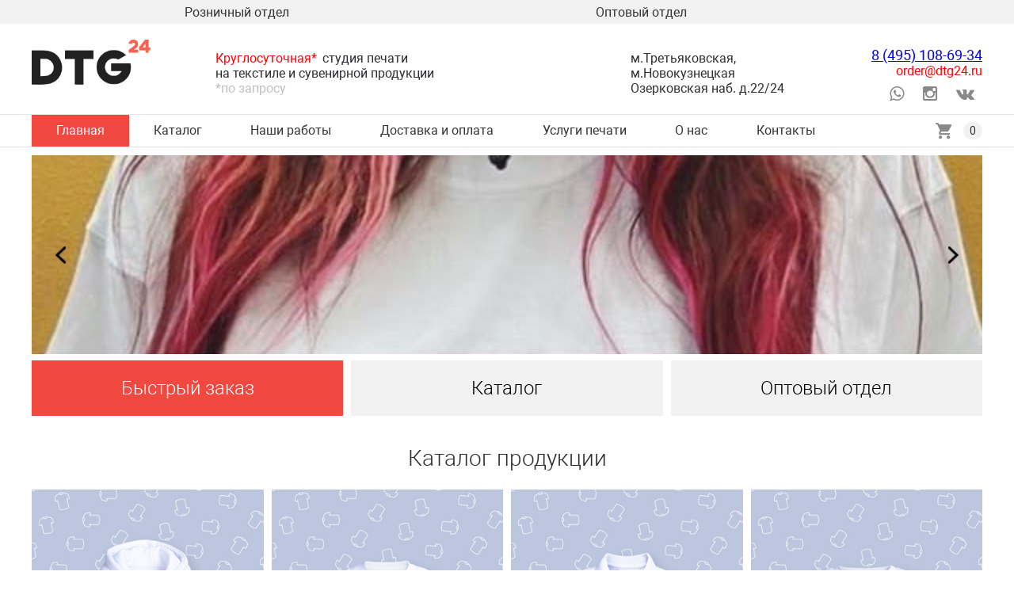

--- FILE ---
content_type: text/html; charset=utf-8
request_url: https://dtg24.ru/
body_size: 27011
content:
<!DOCTYPE html>
<html lang="ru">
<head>
    <meta charset="UTF-8"/>
    <meta name="viewport" content="width=device-width, initial-scale=1">
    <meta http-equiv="X-UA-Compatible" content="IE=edge">
    <title>Печать на одежде и тканях в центре Москвы на заказ недорого | Оптом и в розницу (от 1 шт.) | Большой выбор и индивидуальные принты</title>
    <base href="https://dtg24.ru/"/>
            <meta name="description" content="Услуги печати на футболках, толстовках, тканях и одежде в Москве⭐ Срочное нанесение индивидуальных принтов и надписей ⭐ Оптом (от 10 шт) и в розницу ⭐Интернет-магазин в центре Москвы ⭐ Онлайн-заказ с доставкой"/>
            <meta name="keywords" content="Печать, футболки, толстовки, худи, свитшоты, кепки, майки, майки"/>
                    <link href="https://dtg24.ru/" rel="canonical" />
                <link href="https://dtg24.ru/image/catalog/dtg_fav.png" rel="icon" />
        <meta property="og:title" content="Печать на одежде и тканях в центре Москвы на заказ недорого | Оптом и в розницу (от 1 шт.) | Большой выбор и индивидуальные принты"/>
    <meta property="og:description" content="Услуги печати на футболках, толстовках, тканях и одежде в Москве⭐ Срочное нанесение индивидуальных принтов и надписей ⭐ Оптом (от 10 шт) и в розницу ⭐Интернет-магазин в центре Москвы ⭐ Онлайн-заказ с доставкой"/>
    <meta property="og:image" content="https://dtg24.ru/image/catalog/og_dtg.jpg"/>
    <meta property="og:type" content="website"/>
    <meta property="og:url" content= 'https://dtg24.ru/' />
    <meta name="yandex-verification" content="bd5fabda5e3f9be6" />
        <link rel="icon" type="image/png" sizes="32x32" href="./image/icons/favicon32.png">

    <link rel="preload" href="catalog/view/theme/default/stylesheet/merged.min.css" as="style" onload="this.rel='stylesheet'">
    <noscript><link href="catalog/view/theme/default/stylesheet/merged.min.css" rel="stylesheet"></noscript>

    <link rel="preload" href="catalog/view/theme/default/assets/css/slick.css" as="style" onload="this.rel='stylesheet'">
    <noscript><link href="catalog/view/theme/default/assets/css/slick.css" rel="stylesheet"></noscript>

    <link rel="preload" href="catalog/view/theme/default/assets/css/vanilla-js-tabs.css" as="style" onload="this.rel='stylesheet'">
    <noscript><link href="catalog/view/theme/default/assets/css/vanilla-js-tabs.css" rel="stylesheet"></noscript>

    <link rel="preload" href="catalog/view/theme/default/font-awesome/css/font-awesome.min.css" as="style" onload="this.rel='stylesheet'">
    <noscript><link href="catalog/view/theme/default/font-awesome/css/font-awesome.min.css" rel="stylesheet"></noscript>

    <link rel="preload" href="catalog/view/theme/default/stylesheet/mystile.min.css" as="style" onload="this.rel='stylesheet'">
    <noscript><link href="catalog/view/theme/default/stylesheet/mystile.min.css" rel="stylesheet"></noscript>

    <link rel="preload" href="catalog/view/javascript/formstyler/jquery.formstyler.css" as="style" onload="this.rel='stylesheet'">
    <noscript><link href="catalog/view/javascript/formstyler/jquery.formstyler.css" rel="stylesheet"></noscript>

    <link rel="preload" href="catalog/view/javascript/formstyler/jquery.formstyler.theme.css" as="style" onload="this.rel='stylesheet'">
    <noscript><link href="catalog/view/javascript/formstyler/jquery.formstyler.theme.css" rel="stylesheet"></noscript>

    <link rel="preload" href="catalog/view/javascript/formstyler/custom.formstyler.css" as="style" onload="this.rel='stylesheet'">
    <noscript><link href="catalog/view/javascript/formstyler/custom.formstyler.css" rel="stylesheet"></noscript>

    <link rel="preload" href="catalog/view/theme/default/assets/css/main.css" as="style" onload="this.rel='stylesheet'">
    <noscript><link href="catalog/view/theme/default/assets/css/main.css" rel="stylesheet"></noscript>

    <link href="https://code.jquery.com/jquery-3.6.0.min.js" rel="preload" as="script">
    <script src="https://code.jquery.com/jquery-3.6.0.min.js"></script>

    <!-- <link href="https://ajax.googleapis.com/ajax/libs/jquery/3.3.1/jquery.min.js" rel="preload" as="script">
    <script src="https://ajax.googleapis.com/ajax/libs/jquery/3.3.1/jquery.min.js"></script> -->

    <!-- <link href="//cdn.callibri.ru/callibri.js" rel="preload" as="script">
    <script src="//cdn.callibri.ru/callibri.js"></script> -->

    
    


<style>
@font-face{font-family:'Roboto';src:local('Roboto Bold'),local('Roboto-Bold'),url('/catalog/view/theme/default/assets/font/Robotobold.woff2') format('woff2'),url('/catalog/view/theme/default/assets/font/Robotobold.woff') format('woff'),url('/catalog/view/theme/default/assets/font/Robotobold.ttf') format('truetype');font-weight:700;font-style:normal;font-display: swap;}
@font-face{font-family:'Roboto';src:local('Roboto'),local('Roboto-Regular'),url('/catalog/view/theme/default/assets/font/Roboto.woff2') format('woff2'),url('/catalog/view/theme/default/assets/font/Roboto.woff') format('woff'),url('/catalog/view/theme/default/assets/font/Roboto.ttf') format('truetype');font-weight:400;font-style:normal;font-display: swap;}
@font-face{font-family:'Roboto';src:local('Roboto Light'),local('Roboto-Light'),url('/catalog/view/theme/default/assets/font/Robotolight.woff2') format('woff2'),url('/catalog/view/theme/default/assets/font/Robotolight.woff') format('woff'),url('/catalog/view/theme/default/assets/font/Robotolight.ttf') format('truetype');font-weight:300;font-style:normal;font-display: swap;}
@font-face{font-family:'Roboto';src:local('Roboto Medium'),local('Roboto-Medium'),url('/catalog/view/theme/default/assets/font/Robotomedium.woff2') format('woff2'),url('/catalog/view/theme/default/assets/font/Robotomedium.woff') format('woff'),url('/catalog/view/theme/default/assets/font/Robotomedium.ttf') format('truetype');font-weight:500;font-style:normal;font-display: swap;}
.dropdown-content {
  display: none;
  position: absolute;
  background-color: #f1f1f1;
  min-width: 160px;
  box-shadow: 0px 8px 16px 0px rgba(0,0,0,0.2);
  z-index: 1000;
}
.dropdown{
    position: inherit;
}
.dropdown-content a {
  color: black;
  padding: 12px 16px;
  text-decoration: none;
  display: block;
  text-align: left;
}
.breadcrumb{
    display: -webkit-box;
    display: -ms-flexbox;
    display: flex;
    -ms-flex-wrap: wrap;
    flex-wrap: wrap;
    padding: 6px 0;
    list-style: none;
    margin: 0;
    font-size: 12px;
}
.breadcrumb a{
    color: #6c757d;
    text-decoration: none;
}
.breadcrumb li:not(:first-child)::before {
    content: "\005C";
    margin: 0 .5rem;
}
.breadcrumb a:hover {
    text-decoration: underline;
}
.dropdown-content a:hover {background-color: rgba(51,51,51,1); color: #fff}

.dropdown:hover .dropdown-content {display: block;}
@media (min-width: 768px) { 
.d-none-md{
display:none;
}
}
@media ( max-width: 767.98px ) { 
.d-none-max-md{
display:none !important;
}
 }
</style>
	<style>
	.modalDialog {
		position: fixed;
		font-family: Arial, Helvetica, sans-serif;
		top: 0;
		right: 0;
		bottom: 0;
		left: 0;
		background: rgba(0,0,0,0.8);
		z-index: 99999;
		-webkit-transition: opacity 400ms ease-in;
		-moz-transition: opacity 400ms ease-in;
		transition: opacity 400ms ease-in;
		display: none;
		pointer-events: none;
	}

	.modalDialog:target {
		display: block;
		pointer-events: auto;
		overflow-y: scroll;
	}
.open-window {
		display: block;
		pointer-events: auto;
		overflow-y: scroll;
	}

	.modalDialog > div {
		width: 400px;
		position: relative;
		margin: 5% auto;
		border-radius: 10px;
	}

	.close {
		background: #606061;
		color: #FFFFFF;
		line-height: 25px;
		position: absolute;
		right: -12px;
		text-align: center;
		top: -10px;
		width: 24px;
		text-decoration: none;
		font-weight: bold;
		-webkit-border-radius: 12px;
		-moz-border-radius: 12px;
		border-radius: 12px;
		-moz-box-shadow: 1px 1px 3px #000;
		-webkit-box-shadow: 1px 1px 3px #000;
		box-shadow: 1px 1px 3px #000;
	}
    .img_content_300{
        width: 300px;
    }
    .text_align_center {
        text-align: center;
    }

	.close:hover { background: #00d9ff; }

       @media ( max-width: 767.98px ) {
        .modalDialog > div {
                width: 80%;
            }
           .img_content_300{
               width: 100%;
           }

       }
	</style>
</head>

<body class="page normalize fade i-bem" data-bem='{"page":{}}'>
<!-- Google Tag Manager (noscript) -->
<noscript><iframe src="https://www.googletagmanager.com/ns.html?id=GTM-PV2SFRC"
                  height="0" width="0" style="display:none;visibility:hidden"></iframe></noscript>
<!-- End Google Tag Manager (noscript) -->
<div class="header i-bem" data-bem='{"header":{}}'>
    <div class="header__menu header__menu_theme_gray">
        <div class="header__content">
            <ul class="header__list">
                <li class="header__list-item"><a class="link header__link link__control i-bem" data-bem='{"link":{}}' role="link" href="https://dtg24.ru/fast-order/">Розничный отдел</a></li>
                <li class="header__list-item"><a class="link header__link link__control i-bem" data-bem='{"link":{}}' role="link" href="https://dtg24.ru/wholesales/">Оптовый отдел</a></li>
                            </ul>
        </div>
    </div>
    <div class="header__content">
        <div class="header__burger i-bem" data-bem='{"header__burger":{}}'><img alt="Меню сайта dtg24" class="image lazyload" data-src="/catalog/view/theme/default/assets/images/main/u10.png"></div>
        <div class="header__logo">
            <div class="logo"><a class="logo__link" href="/"><img alt="Логотип компании dtg24" class="image logo__image lazyload" data-src="/catalog/view/theme/default/assets/images/main/logo.png"></a></div>
        </div>

        <div class="header__mobile">
            <a class="header__mobile-icon" href="tel:8 (495) 108-69-34"><img alt="Позвонить в компанию dtg24" class="image lazyload" data-src="/catalog/view/theme/default/assets/images/main/u84.svg"></a>
            <a class="header__mobile-icon" href="https://dtg24.ru/contacts/"><img alt="Местоположение компании dtg24" class="image lazyload" data-src="/catalog/view/theme/default/assets/images/main/u81.svg"></a>
            <a class="header__mobile-icon" href="mailto:order@dtg24.ru"><img class="image lazyload" alt="Отправить сообщение о почте компании dtg24" data-src="/catalog/view/theme/default/assets/images/main/u83.svg"></a>

            <div class="header__mobile-icon" id="mob_cart"><img class="image open-basket" alt="Добавить заказ в корзину" src="/catalog/view/theme/default/assets/images/main/u82.svg">
<div class="header__basket-min" >
            <div class="header__basket-min-head">Ваша корзина пуста!</div>
        <div class="header__basket-icon"></div>
    <div class="header__basket-icon_close"></div>
    </div>
<span class="header__basket-num__mobile">0</span>
</div>
        </div>

        <div class="header__main">
            <div class="header__cell header__text"><span class="text-important">Круглосуточная*</span>студия печати<br>на текстиле и сувенирной продукции<br><span class="small_info">*по запросу</span></div>
            <div class="header__cell header__text">м.Третьяковская, м.Новокузнецкая
                <br>Озерковская наб. д.22/24</div>
        </div>
        <div class="header__right">
            <div class="contact-min">
                <div class="contact-min__phone"><a href="tel:8 (495) 108-69-34">8 (495) 108-69-34</a></div>
                <div class="contact-min__phone"><a href="tel:"></a></div>
                <a class="text-important" href="mailto:order@dtg24.ru">order@dtg24.ru</a>
            </div>
            <div class="social header__social">
                <a href="https://wa.me/79684474885" target="_blank" class="soc-head" rel="nofollow"><i class="fa fa-lg fa-whatsapp"></i></a>
                <a href="https://www.instagram.com/dtg24_ru/" target="_blank" class="soc-head" rel="nofollow"><i class="fa fa-lg fa-instagram"></i></a>
                <!-- <a href="https://www.facebook.com/groups/dtg24/" target="_blank" class="soc-head" rel="nofollow"><i class="fa fa-lg fa-facebook-square"></i></a> -->
                <a href="https://vk.com/dtg24" target="_blank" class="soc-head" rel="nofollow"><i class="fa fa-lg fa-vk"></i></a>
            </div>
        </div>
    </div>
    <div class="header__menu header__menu_size_small header__menu_theme_islands">
        <div class="header__content">
            <div class="header__menu-close">закрыть</div>
            <ul class="header__list">
                <li class="header__list-item"><a class="link header__link link__control i-bem" data-bem='{"link":{}}' role="link" href="https://dtg24.ru/">Главная</a></li>
                <li class="header__list-item"><a class="link header__link link__control i-bem" data-bem='{"link":{}}' role="link" href="https://dtg24.ru/store-catalog/">Каталог</a></li>
                <!---<li class="header__list-item"><a class="link header__link link__control i-bem" data-bem='{"link":{}}' role="link" href="https://dtg24.ru/prices/">Цены</a></li>--->
                <li class="header__list-item"><a class="link header__link link__control i-bem" data-bem='{"link":{}}' role="link" href="https://dtg24.ru/gallery/">Наши работы</a></li>
                <li class="header__list-item"><a class="link header__link link__control i-bem" data-bem='{"link":{}}' role="link" href="https://dtg24.ru/delivery/">Доставка и оплата</a></li>
                <li class="header__list-item dropdown"><a class="link header__link link__control i-bem  dropbtn" data-bem='{"link":{}}' role="link" href="https://dtg24.ru/metody-pechati/">Услуги печати</a>
                    <div class="dropdown-content d-none-max-md">
         
                <a href="https://dtg24.ru/thermal-transfer">
				Печать методом термопереноса</a>
<!---<a href="https://dtg24.ru/sublimation-printing">
				Сублимационная печать</a>--->
<!---<a href="https://dtg24.ru/silk-screen-printing">
				Шелкография на изделиях</a>--->
<a href="https://dtg24.ru/textile-printing">
				Текстильная продукция</a>
<a href="https://dtg24.ru/direct-print">
				Услуги прямой печати</a>
        </div>
		</li>
  <li class="header__list-item d-none-md"><a class="link header__link link__control i-bem" data-bem='{"link":{}}' role="link" href="https://dtg24.ru/thermal-transfer">
				Печать методом термопереноса</a></li>
  <li class="header__list-item d-none-md"><a class="link header__link link__control i-bem" data-bem='{"link":{}}' role="link" href="https://dtg24.ru/sublimation-printing">
				Сублимационная печать</a></li>            
  <li class="header__list-item d-none-md"><a class="link header__link link__control i-bem" data-bem='{"link":{}}' role="link" href="https://dtg24.ru/silk-screen-printing">
				Шелкография на изделиях</a></li>
  <li class="header__list-item d-none-md"><a class="link header__link link__control i-bem" data-bem='{"link":{}}' role="link" href="https://dtg24.ru/textile-printing">
				Текстильная продукция</a></li>
 <li class="header__list-item d-none-md"><a class="link header__link link__control i-bem" data-bem='{"link":{}}' role="link" href="https://dtg24.ru/direct-print">
				Услуги прямой печати</a></li>
                <li class="header__list-item"><a class="link header__link link__control i-bem" data-bem='{"link":{}}' role="link" href="https://dtg24.ru/about/">О нас</a>
                                    </li>

                <li class="header__list-item"><a class="link header__link link__control i-bem" data-bem='{"link":{}}' role="link" href="https://dtg24.ru/contacts/">Контакты</a></li>
                <div class="header__menu-m">
                    <li class="header__list-item"><a class="link header__link link__control i-bem" data-bem='{"link":{}}' role="link" href="https://dtg24.ru/fast-order/">Розничный отдел</a></li>
                    <li class="header__list-item"><a class="link header__link link__control i-bem" data-bem='{"link":{}}' role="link" href="https://dtg24.ru/wholesales/">Оптовый отдел</a></li>
                                    </div>
            </ul>
            <div  class="header__basket link" id="cart">
            <div class="header__icon header__icon_type_basket icon"></div>
            <span class="header__basket-num">0</span>
        <div class="header__basket-min">
                                    <div class="header__basket-min-head">Ваша корзина пуста!</div>
            
                </div>

</div>        </div>
    </div> </div>








<div class="main">
    
<div class="slider container slider-main main__slider i-bem" data-bem='{"slider":"true"}'
     data-slick="{&quot;slidesToShow&quot;: 1, &quot;slidesToScroll&quot;: 1}">
        <div class="slider__item">
            <img class="image" src="/image/catalog/1.jpg" alt="Новый сайт DTG24" title="Новый сайт DTG24">
    </div>
            <div class="slider__item">
            <img class="image" src="/image/catalog/2.jpg" alt="Более 18 ярких цветов для вас" title="Более 18 ярких цветов для вас">
    </div>
            <div class="slider__item">
            <img class="image" src="/image/catalog/3.jpg" alt="Собственный пошив изделий" title="Собственный пошив изделий">
    </div>
        
</div>

    <div class="quick-nav container">
        <div class="quick-nav__box grid">

            <div class="grid__tile grid__tile_col_4-12"><a
                        class="button button_theme_default button_size_xxxl button_width_available button_background_red-black link link__control button__control i-bem"
                        data-bem='{"button":{}}' href="/fast-order" role="button">Быстрый заказ</a></div>
            <div class="grid__tile grid__tile_col_4-12"><a
                        class="button button_theme_default button_size_xxxl button_width_available button_background_grey-red link link__control button__control i-bem"
                        data-bem='{"button":{}}' href="/store-catalog" role="button">Каталог</a></div>
            <div class="grid__tile grid__tile_col_4-12"><a
                        class="button button_theme_default button_size_xxxl button_width_available button_background_grey-red link link__control button__control i-bem"
                        data-bem='{"button":{}}' href="/wholesales" role="button">Оптовый отдел</a></div>
        </div>
    </div>
    <div class="title title_size_l title_type_h1 title_weight_light">Каталог продукции</div>
    <div class="container">
        <div class="catalog-list grid">
            
        <div class="catalog-list__cell grid__tile grid__tile_col_3-12">
            <div class="catalog-list__item"><a class="catalog-list__view" href="/tolstovki">
                    <img class="image catalog-list__image cats_inactive lazyload" data-src="./image/cats/hoodieNH.jpg" alt="Толстовки">
                    <img data-src="./image/cats/hoodie.jpg" class="image catalog-list__image cats_activity lazyload" alt="Толстовки">
                    <span class="button button_type_link button_theme_default button_size_xxl button_width_available button_background_grey-red catalog-list__button button__control i-bem"
                          data-bem='{"button":{}}' role="link" href="/store-catalog/tolstovki">Толстовки</span></div>
            </a>
        </div>

        <div class="catalog-list__cell grid__tile grid__tile_col_3-12">
            <div class="catalog-list__item"><a class="catalog-list__view" href="/store-catalog/futbolki">
                    <img class="image catalog-list__image cats_inactive lazyload" data-src="./image/cats/tshirtNH.jpg" alt="Футболки">
                    <img data-src="./image/cats/tshirt.jpg" class="image catalog-list__image cats_activity lazyload" alt="Футболки">
                    <span class="button button_type_link button_theme_default button_size_xxl button_width_available button_background_grey-red catalog-list__button button__control i-bem"
                          data-bem='{"button":{}}' role="link" href="/store-catalog/futbolki">Футболки</span></div>
            </a>
        </div>

        <div class="catalog-list__cell grid__tile grid__tile_col_3-12">
            <div class="catalog-list__item"><a class="catalog-list__view" href="/store-catalog/polo">
                    <img class="image catalog-list__image cats_inactive lazyload" data-src="./image/cats/poloNH.jpg" alt="Поло">
                    <img data-src="./image/cats/polo.jpg" class="image catalog-list__image cats_activity lazyload" alt="Поло">
                    <span class="button button_type_link button_theme_default button_size_xxl button_width_available button_background_grey-red catalog-list__button button__control i-bem"
                          data-bem='{"button":{}}' role="link" href="/store-catalog/polo">Поло</span></div>
            </a>
        </div>

        <div class="catalog-list__cell grid__tile grid__tile_col_3-12">
            <div class="catalog-list__item"><a class="catalog-list__view" href="/store-catalog/svitshoty">
                    <img class="image catalog-list__image cats_inactive lazyload" data-src="./image/cats/sweatshotNH.jpg" alt="Свитшоты">
                    <img data-src="./image/cats/sweatshot.jpg" class="image catalog-list__image cats_activity lazyload" alt="Свитшоты">
                    <span class="button button_type_link button_theme_default button_size_xxl button_width_available button_background_grey-red catalog-list__button button__control i-bem"
                          data-bem='{"button":{}}' role="link" href="/store-catalog/svitshoty">Свитшоты</span></div>
            </a>
        </div>

        </div>
    </div>
    <div class="container">
        <h1 class="title" style="text-align:center;">Срочная <a href="/metody-pechati">печать на одежде</a> в центре Москвы</h1>
        <h2>Где лучше заказать печать на одежде?</h2>
        <img src="image/home_1.jpg" width="30%" alt="одежда с принтом">
        <p>Предметы одежды, оформленные логотипом, символикой, изображениями, удачно подобранным декором, делают гардероб уникальным. Неслучайно <strong>печать на одежде</strong> получила широкое распространение и пользуется повышенной популярностью. Изготавливаемые на заказ вещи, в том числе поло, футболки, толстовки, шикарно смотрятся. Модные изделия не утратят свой первоначальный внешний вид, даже после многочисленной стирки.</p>
        <h2>Особенности услуги печати на одежде</h2>
        <img src="image/home_2.jpg" width="30%" alt="фотопечать на одежде">
        <p>Обратившись в круглосуточно работающую студию печати DTG24, можно заказать 24/7 принтованные вещи. Кроме толстовок, футболок, печать на одежде осуществляется на модных свитшотах, брендовом текстиле. Используя ткани, трикотажные изделия с нанесением экологичных, сертифицированных красителей, можно создать шедевр. Стильно оформленная одежда с принтом на заказ обойдется недорого. Можно сразу заказать комплект – от 1 штуки и более без ограничений. 
        Перед тем, как выполнять нанесение принта на текстиль или готовое изделие, придется:</p>
        <ul>
            <li>разработать соответствующий запросам заказчика дизайн;</li>
            <li>утвердить официально макет на нанесение принта на одежду или материал;</li>
            <li>указать при заполнении электронной заявки на сайте, количество изделий на печать – тираж;</li>
            <li>согласовать в деталях все организационные вопросы с выбранным исполнителем.</li>
        </ul>
        <p>Планируя выгодно заказать принт на одежду, важно определиться с бюджетом, количеством экземпляров. Чем больше единиц, декорируемых красками вещей – тем ниже себестоимость готового изделия.</p>
        <h2>На каких изделиях проводится печать?</h2>
        <img src="image/home_3.jpg" width="30%" alt="вещи с логотипом">
        <p>Оригинальный принт на одежде делает вещи авторскими и поможет самовыразиться, подчеркнуть индивидуальность. Кроме классических женских/мужских моделей футболок, модных поло, принты для одежды можно разработать:</p>
        <ul>
            <li>в виде надписи на одежде в стиле унисекс – универсальный дизайн исполнения для него и нее;</li>
            <li>в форме знаков, символики с печатью на вещах для декорирования: свитшотов, лонгсливов и толстовок;</li>
            <li>для экипировки распечатку на одежде, головных уборах и аксессуарах;</li>
            <li>лого для оформления нательного белья, носков или предметов домашней одежды;</li>
            <li>эмблемы с целью эффектно украсить спортивные вещи: майки, трусы; мастерки, легинсы и борцовки;</li>
            <li>для оформления комплектов парных футболок, а также универсальной подарочной, сувенирной продукции;</li>
            <li>для декорирования: лицевых масок, аксессуаров для сна и маски-шарфа;</li>
            <li>для запечатки перчаток выбранными: изображениями, логотипами, значками, эмблемами, брендовой символикой или слоганом.</li>
        </ul>
        <p>Используют <strong>печать принтов на одежде</strong> с целью выделиться из толпы. <strong>Принт на одежду на заказ</strong> пригодится для корпоративных, рекламных и маркетинговых продуктов. Если запланировано купить декорированные вещи, важно в деталях продумать дизайн исполнения. Эффектное <strong>нанесение надписей на одежду</strong> для детей и взрослых позволит выгодно подчеркнуть стиль.</p>
        <h2>Выбор материала</h2>
        <p>Чтобы не переплачивать, оптом <strong>качественную печать</strong> с <strong>нанесением рисунков</strong> лучше оформить у профи. Опытные мастера оперативно помогут, подскажут, зная специфику используемых технологий, предложив текстиль, трикотаж. Профессиональная <strong>печать на одежде</strong> не только в Москве, ценится за ряд «фишек»:</p>
        <ul>
            <li>безупречное исполнение с элементами фотопечати на одежде, текстиле или модных аксессуарах;</li>
            <li>расширенные возможности использовать оригинальные фото на одежде на заказ и 3D-эффекты;</li>
            <li>реально оформить декор на изделиях, пошив с печатью на одежде на заказ.</li>
        </ul>
        <p>В Москве не сложно осуществит оперативную <strong>печать одежды</strong> и на полотне, если заранее выбрать материалы. Есть возможность выполнить <strong>полиграфию на одежде</strong>, пошитую из 100% хлопка. В работе используется вискоза и смесовый текстиль/трикотаж. Материал подбирают с ориентиром на: цвет, ширину полотна и требуемый объем.</p>
        <h2>Порядок выполнения проводимой работы</h2>
        <p>Если для качественного <strong>нанесения принта на одежду</strong> выбрана DTG-технология или цифровая печать:</p>
        <ul>
            <li>На одежду с логотипом рисунок будет воспроизводиться через текстильный принтер.</li>
            <li>Чтобы заказать одежду с логотипом – необходим просчет заявки через студию печати DTG24.</li>
            <li>Утвердив цены, макет, сроки, на принтере, с термопрессом – будет выполнен полный техпроцесс.</li>
            <li>На изготовление одежды с логотипом понадобится время за единицу – 15 мин.</li>
            <li>Оформляя вещи с логотипом, придется заказать подготовку материала.</li>
            <li>Выполняется по техпроцессу: нанесение слоя праймера, печать логотипа на одежде.</li>
            <li>Завершающий этап – закрепление слоя краски в термопрессе (150–170 °C).</li>
        </ul>
        <p>Стандартно фотопечать на одежде занимает по времени до 4 мин/единица.</p>
        <h2>Плюсы печати у нас</h2>
        <p>Кроме доступности цен на наносимый логотип на одежду, интернет-магазин обеспечивает:</p>
        <ul>
            <li>расширенные возможности с использованием полноцветной печати до 8 красок;</li>
            <li>оперативное нанесение логотипа на одежду в Москве без привлечения посредников;</li>
            <li>гарантированную стойкость;</li>
            <li>вариативность получаемых спецэффектов;</li>
            <li>расширенную детализацию рисунка;</li>
            <li>повышенное разрешение картинки.</li>
        </ul>
        <h2>Что мы наносим?</h2>
        <p>Заказывайте <strong>нанесение логотипов на одежду</strong> через студию печати DTG24. Имея собственное производство, специализируясь на <strong>изготовлении логотипов на одежду</strong>, центр:</p>
        <ul>
            <li>поможет оперативно разработать дизайн эмблемы на одежду;</li>
            <li>подскажет – как лучше стилизовать свой логотип на одежду;</li>
            <li>осуществляет декорирование одежды с собственным принтом;</li>
            <li>готов обеспечить качественное нанесение в РФ принта на трикотаже и текстиле;</li>
            <li>поможет стилизовать вещи со своим принтом при помощи: фото, надписи, логотипа, рисунков;</li>
            <li>оформляет трикотаж с любыми картинками.</li>
        </ul>
        <p>Можно заказать крупный тираж или оформить официальную заявку от 1 единицы.</p>
        <h2>Стоимость нанесения</h2>
        <p>Кто интересуется действующими ценами на одежду с собственным дизайном, рекомендовано уточнить:</p>
        <ul>
            <li>сроки;</li>
            <li>количество наносимых цветов;</li>
            <li>зоны нанесения;</li>
            <li>площадь запечатки используемых для декора картинок или надписей;</li>
            <li>•   цвет материала;</li>
            <li>•   разновидность оформляемого изделия или полотна;</li>
            <li>•   количество единиц – общий тираж заказа.</li>
        </ul>
        <p>Стильная <strong>одежда – свой дизайн</strong> по стоимости будет просчитано онлайн. Нужно заранее описать, что клиент хочет получить в итоге. Ведь <strong>заказать одежду со своим принтом</strong> недорого для Москвы и МО. У профи без привлечения посредников это выполнить намного выгоднее.</p>
        <h2>Виды печати, которые мы производим</h2>
        <p>В DTG24 – студии печати реально <strong>в Москве</strong> осуществить четырех-, шестикрасочное покрытие слоем. Центр работает по DTG-методике. Чтобы <strong>заказать</strong> модный текстиль или трикотаж, предлагается <strong>недорого</strong> воспользоваться восьмицветной системой печати. Независимо от сложности работы, объема тиража, реально наносить узоры на ткань, трикотаж.</p>
        <p>В технологиях предусмотрен процесс моделирования. Будет просто вносить в программу ПК соответствующую корректировку макета без ограничений. Это выполняется непосредственно до производства. Можно выпускать целые серии брендированной продукции или эксклюзивный единичный дизайн.</p>
    </div>

    <div class="advantages-list-section">
        <div class="title title_size_l title_type_h1 title_weight_light">Наши преимущества</div>
        <div class="advantages-list">
            <div class="advantages-list__main container">
                <div class="advantages-list__cell">
                    <div class="advantages-list__item">
                        <span class="advantages-list__text">
                            <div class="advantages-list__image">
                            <svg xmlns="http://www.w3.org/2000/svg" viewBox="0 0 254.24 241.26"><title>Большой выбор изделий</title><path d="M82.31,66.46H97.89a3,3,0,1,0,0-6H82.31a3,3,0,0,0,0,6Z"/><path d="M254.21,154.69c-.69-10.95-1.35-21.92-2.45-32.83-2.64-26.24-9.83-51.16-22.52-74.36-3-5.52-5.83-11.59-10.29-15.76-6.13-5.73-10.8-11.82-12.5-20-.67-3.21-2.63-4.94-5.48-6.17-16.82-7.25-33.74-7.28-50.83-.94-4.27,1.58-7.27,4.06-8.07,8.83a20.73,20.73,0,0,1-2,5.87c-1.18,2.32-2.33,5-4.26,6.56-7.18,5.88-11.73,13.59-16,21.53-.47.87-.91,1.74-1.36,2.61H61l-.29,0h-.12l-.16,0-.15,0-.13,0-.14,0-.08,0C58.76,50.67,31.11,61.12,23,64.55,13.49,68.61,10.79,78,10.5,79.1h0v.1L3.09,109.62h0L.09,122a3,3,0,0,0,1.82,3.52l29.68,11.79V238.24a3,3,0,0,0,3,3H145.37a3,3,0,0,0,3-3V168.48a3,3,0,0,0-6,0V223H68.15a3,3,0,1,0,0,6h74.2v6.24H37.63V229H58.08a3,3,0,1,0,0-6H37.63v-124a3,3,0,0,0-.44-1.56L22,72.17a14.87,14.87,0,0,1,3.44-2.06c6.18-2.63,24.72-9.7,32.82-12.77,1.94,17.84,15.8,32.19,32,32.19s30-14.26,32-32c8.3,3.15,26.32,10,32.4,12.61A14.87,14.87,0,0,1,158,72.17L142.79,97.35a3,3,0,0,0-.44,1.57v59.49a3,3,0,0,0,5.85,1.05h62.91c2.73,0,3.95-1.4,3.91-4.06s-.1-5.2,0-7.78a4.4,4.4,0,0,1,1.14-2.64c3.67-3.6,4.46-7.85,3.69-12.82-1.45-9.4-2.58-18.85-3.84-28.28l.79-.17c1.76,5.7,3.62,11.36,5.24,17.1,3.27,11.57,8.69,22.68,7.35,35.25-.26,2.38,1.53,3.41,3.87,3.41,5.39,0,10.79,0,16.18,0C253.3,159.45,254.44,158.5,254.21,154.69ZM6.57,120.88l1.56-6.4,23.46,9.84v6.49Zm25-21.12v18l-22-9.23,6.77-27.9a16.48,16.48,0,0,1,1.53-3.57ZM204.31,25.61c.24,1.32-1.12,3.76-2.38,4.37-4.89,2.35-10,4.2-15.1,6.14a26.64,26.64,0,0,1-4.1.83c4.19-9.2,9.81-16.53,18.2-22.12C202.18,18.61,203.66,22,204.31,25.61Zm-8.24-15.26c-.67.59-1.22,1.13-1.83,1.6-8,6.17-13.43,14.26-17.7,23.27A16.1,16.1,0,0,1,174.43,38a20.25,20.25,0,0,1-2.12-2.44c-2.83-4.45-5.29-9.17-8.45-13.36s-7-7.86-10.67-11.93C166.07,5,183.54,4.94,196.07,10.35Zm-50.9,13.39c1.17-2.71,1.91-5.61,3-8.75,7.9,5.77,13.19,13.25,17.76,21.87-6.74-1.36-13-3-18.55-6.57C144.81,28.68,143.89,26.72,145.17,23.74ZM131.63,54.63,124.75,52q2.41-4.29,5.17-8.48ZM90.21,83.49c-11.94,0-24.67-10.89-26.06-27.42h52.12C114.87,72.6,102.14,83.49,90.21,83.49Zm66.73-18.94c-3.63-1.54-11.22-4.5-18.58-7.33q-.36-2.79-.82-5.56a105.11,105.11,0,0,0-2.35-11.87c-.85-2.95-.28-5,2.17-6.65a23.89,23.89,0,0,0,2.09-1.89C143.87,36.58,149.8,39,156,40.79c2.26.65,3.06,1.59,3,4C159,51.73,159,58.65,159,65.57A21.55,21.55,0,0,0,156.94,64.55Zm-8.55,35.21h0l13.72-22.69a17.78,17.78,0,0,1,1.36,3h0l.06.16v0l0,.11v0a.19.19,0,0,1,0,.07v.11l6.78,27.92-22,9.23Zm23.46,14.72,1.56,6.4-25,9.93v-6.49Zm36.77,38.62H148.39v-5.88h60.23Zm5.3-16.49c-.39,2.61-1.52,4.25-4.65,4.24-22.15-.08-39.21,0-60.88-.14v-3.4l29.68-11.79a3,3,0,0,0,1.82-3.52L169.5,79.2a23.45,23.45,0,0,0-4.3-8.33V43.73h18.7V62.65c0,5.19,0,10.38,0,15.57,0,2.28.36,4.48,3,4.52,2.9.05,3.21-2.28,3.21-4.65,0-11.11.06-22.21-.09-33.31,0-2.45.8-3.38,3.05-4,6.25-1.75,12.15-4.21,16.43-9.37a4.33,4.33,0,0,1,.62.27c4,2.46,4.28,5.65,3.38,10.22A208.3,208.3,0,0,0,209.9,96c.63,9.69,1.39,19.38,2.11,29.37a19.61,19.61,0,0,1-13.18-11,32.75,32.75,0,0,1-2.4-8.9c-.39-2.66-1.46-4-4.14-3.92-1.66,0-3.46-.38-4.95.13-1.31.45-2.28,1.89-3.4,2.89,1.07,1.06,2.14,3,3.2,3,2.74,0,3.22,1.13,3.83,3.52,2.66,10.44,9.19,17.52,19.67,20.39C213.74,132.35,214.31,134,213.92,136.61ZM234.3,139c-6.14-19.74-12.29-39.48-18.14-59.3-.81-2.74-.21-6,.06-8.93.81-9,1.78-18.07,3.13-27.11,18.79,29.61,25.91,62.43,28.05,97.14-3.91,0-7.52.09-11.13-.08A2.9,2.9,0,0,1,234.3,139Zm13.61,14.08H235.72v-5.84h12.19Z"/></svg></div>
                            <h2 class="title title_size_l title_type_h1 title_svg">Большой выбор изделий</h2>
                            </span>
                    </div>
                    <div class="advantages-list__popup">
                        <div class="advantages-list__popup-main">
                            <div class="advantages-list__popup-image"><img alt="Большой выбор изделий в компании dtg24" data-src="/image/catalog/1111_Montazhnayaoblast1kopiya3.png" class="lazyload">
                            </div>
                            <div class="advantages-list__popup-content">
                                <div class="advantages-list__popup-name title title_size_l title_weight_bold">Большой выбор изделий
                                </div>
                                <div class="advantages-list__popup-text">Мы предлагаем своим клиентам более 150 моделей футболок, толстовок и свитшотов разных цветов и размеров, чтобы вы, ваши родственники и ваши друзья всегда смогли подобрать для себя подходящий вариант.
                                </div>
                                <div class="advantages-list__button">
                                    <a href="/fast-order" class="button button_theme_default button_size_xxxs button_background_red-black active button__control i-bem"><span
                                                class="button__text">Заказать</span></a>
                                </div>
                            </div>
                        </div>
                    </div>
                </div>
                <div class="advantages-list__cell">
                    <div class="advantages-list__item">
                        <span class="advantages-list__text">
                            <div class="advantages-list__image">
                            <svg xmlns="http://www.w3.org/2000/svg" viewBox="0 0 184.66 215.47"><title>Собственное производство</title><path d="M181.35,135.94a53.12,53.12,0,0,1-53.06-53.06A3.31,3.31,0,0,0,125,79.57H92.19V52.33a3.48,3.48,0,0,0-2.35-3.28C64,40.24,70.43,17.56,70.71,16.61a3.48,3.48,0,0,0-2.12-4.27L35.5.21a3.46,3.46,0,0,0-4.65,3.26A27.41,27.41,0,0,1,3.47,30.84,3.47,3.47,0,0,0,0,34.31V72.8a3.47,3.47,0,1,0,6.93,0V37.6A34.38,34.38,0,0,0,37.44,8.3l25.94,9.51a36.33,36.33,0,0,0,.24,13.09c1.61,7.73,6.7,18,21.64,23.85V79.57H78.32V78.33a3.47,3.47,0,1,0-6.93,0v1.24H52.07a3.31,3.31,0,0,0-3.31,3.31v87.63H6.93V103.24a3.47,3.47,0,1,0-6.93,0V174a3.46,3.46,0,0,0,3.47,3.46H48.76v34.72a3.31,3.31,0,0,0,3.31,3.31H181.35a3.31,3.31,0,0,0,3.31-3.31V139.25A3.31,3.31,0,0,0,181.35,135.94Zm-9.67,72.9v-5.49a3.32,3.32,0,0,0-6.63,0v5.49H122c.63-1.08,1.23-2.19,1.78-3.31a3.31,3.31,0,1,0-5.94-2.94c-.83,1.67-1.76,3.32-2.75,4.9a3.3,3.3,0,0,0-.49,1.35H55.39v-34l2-1.29a3.31,3.31,0,0,0-2-6.1V128.66a3.31,3.31,0,0,0,0-6.11V86.2h66.36a59.34,59.34,0,0,0,10.9,31.15,3.31,3.31,0,0,0,4,5.23l.09-.06a59.73,59.73,0,0,0,28.28,17.78V147a3.32,3.32,0,1,0,6.63,0v-5.22a60.14,60.14,0,0,0,6.35.7v66.36Z"/><path d="M96.15,140.76l-5.4,3.47a3.32,3.32,0,0,0,1.79,6.11,3.25,3.25,0,0,0,1.79-.53l5.41-3.48a3.31,3.31,0,0,0-3.59-5.57Z"/><path d="M114.85,132.68a3.31,3.31,0,0,0-4.58-1l-5.41,3.48a3.31,3.31,0,1,0,3.59,5.57l5.4-3.47A3.31,3.31,0,0,0,114.85,132.68Z"/><path d="M67.92,158.91l-5.4,3.48a3.31,3.31,0,0,0,1.79,6.1A3.25,3.25,0,0,0,66.1,168l5.41-3.47a3.32,3.32,0,0,0-3.59-5.58Z"/><path d="M120.77,132.18a3.32,3.32,0,0,0,1.79-.52l5.41-3.48a3.32,3.32,0,0,0-3.59-5.58l-5.4,3.48a3.31,3.31,0,0,0,1.79,6.1Z"/><path d="M82,149.83l-5.41,3.48a3.31,3.31,0,0,0,1.8,6.1,3.37,3.37,0,0,0,1.79-.52l5.4-3.48A3.31,3.31,0,0,0,82,149.83Z"/><path d="M168.36,184.46a3.31,3.31,0,0,0-3.31,3.31v6a3.32,3.32,0,1,0,6.63,0v-6A3.32,3.32,0,0,0,168.36,184.46Z"/><path d="M168.36,153.3a3.32,3.32,0,0,0-3.31,3.32v6a3.32,3.32,0,1,0,6.63,0v-6A3.32,3.32,0,0,0,168.36,153.3Z"/><path d="M168.36,168.88a3.31,3.31,0,0,0-3.31,3.31v6a3.32,3.32,0,1,0,6.63,0v-6A3.32,3.32,0,0,0,168.36,168.88Z"/><path d="M125.09,167.68a3.19,3.19,0,0,0,.8-.1,3.31,3.31,0,0,0,2.42-4,60,60,0,0,0-1.83-6,3.32,3.32,0,0,0-6.24,2.25,53.75,53.75,0,0,1,1.64,5.38A3.31,3.31,0,0,0,125.09,167.68Z"/><path d="M100.92,128.09h0a61.69,61.69,0,0,0-5.62-2.85,3.31,3.31,0,0,0-2.69,6,56.13,56.13,0,0,1,5,2.55,3.27,3.27,0,0,0,1.65.44,3.32,3.32,0,0,0,1.65-6.19Z"/><path d="M122.25,148.3a62.82,62.82,0,0,0-3.38-5.32,3.31,3.31,0,1,0-5.41,3.83,54.36,54.36,0,0,1,3,4.75,3.32,3.32,0,1,0,5.78-3.26Z"/><path d="M63.51,127l.4,0a55.24,55.24,0,0,1,5.61-.38,3.32,3.32,0,0,0-.1-6.63,62.67,62.67,0,0,0-6.29.43,3.31,3.31,0,0,0,.38,6.6Z"/><path d="M126.36,170.54a3.31,3.31,0,0,0-3,3.55c.11,1.41.17,2.84.17,4.26,0,.46,0,.91,0,1.37a3.3,3.3,0,0,0,3.23,3.39h.08a3.32,3.32,0,0,0,3.32-3.23c0-.51,0-1,0-1.53,0-1.59-.07-3.19-.19-4.76A3.31,3.31,0,0,0,126.36,170.54Z"/><path d="M85.72,121.9a59.36,59.36,0,0,0-6.18-1.26,3.32,3.32,0,0,0-1,6.56,54.31,54.31,0,0,1,5.51,1.12,3.31,3.31,0,0,0,1.65-6.42Z"/><path d="M126.37,186.09a3.31,3.31,0,0,0-3.88,2.63,54.33,54.33,0,0,1-1.34,5.46,3.31,3.31,0,0,0,2.21,4.13,3.6,3.6,0,0,0,1,.14,3.32,3.32,0,0,0,3.18-2.36A60.68,60.68,0,0,0,129,190,3.31,3.31,0,0,0,126.37,186.09Z"/><path d="M3.47,92.19a3.47,3.47,0,0,0,3.46-3.47,3.52,3.52,0,0,0-1-2.45A3.47,3.47,0,0,0,0,88.72a3.48,3.48,0,0,0,3.47,3.47Z"/><path d="M30.85,160.12a3.46,3.46,0,0,0,3.46,3.46h3.47a3.47,3.47,0,0,0,0-6.93H34.31A3.46,3.46,0,0,0,30.85,160.12Z"/><path d="M13.86,91a3.47,3.47,0,1,0,6.93,0V87.5a3.47,3.47,0,1,0-6.93,0Z"/><path d="M13.86,108a3.47,3.47,0,0,0,6.93,0v-3.47a3.47,3.47,0,0,0-6.93,0Z"/><path d="M13.86,141.91a3.47,3.47,0,1,0,6.93,0v-3.47a3.47,3.47,0,0,0-6.93,0Z"/><path d="M22.85,47.22a3.36,3.36,0,0,0,1.5-.35c1.12-.54,2.23-1.13,3.3-1.75a3.47,3.47,0,0,0-3.49-6c-.92.53-1.87,1-2.82,1.5a3.47,3.47,0,0,0,1.51,6.59Z"/><path d="M17.33,163.58h3.46a3.47,3.47,0,1,0,0-6.93v-1.22a3.47,3.47,0,1,0-6.93,0v3.46a3.08,3.08,0,0,0,.06.61,3.18,3.18,0,0,0-.06.62A3.46,3.46,0,0,0,17.33,163.58Z"/><path d="M13.86,53.54V57a3.47,3.47,0,1,0,6.93,0V53.54a3.47,3.47,0,1,0-6.93,0Z"/><path d="M13.86,74a3.47,3.47,0,1,0,6.93,0V70.52a3.47,3.47,0,1,0-6.93,0Z"/><path d="M39,36c.83-.91,1.65-1.87,2.41-2.84a3.46,3.46,0,1,0-5.45-4.28c-.66.83-1.35,1.65-2.07,2.44A3.46,3.46,0,0,0,39,36Z"/><path d="M13.86,124.93a3.47,3.47,0,0,0,6.93,0v-3.47a3.47,3.47,0,0,0-6.93,0Z"/><path d="M57.42,34.74a3.47,3.47,0,0,0-6.69,1.84c.34,1.21.72,2.41,1.15,3.58a3.47,3.47,0,0,0,3.25,2.26,3.57,3.57,0,0,0,1.2-.21,3.46,3.46,0,0,0,2.06-4.45C58,36.78,57.7,35.76,57.42,34.74Z"/><path d="M61.66,55.62a3.47,3.47,0,0,0,5-4.84c-.74-.76-1.46-1.55-2.12-2.36a3.47,3.47,0,1,0-5.35,4.41C60,53.78,60.79,54.72,61.66,55.62Z"/><path d="M51.24,20.75,48,19.56a3.46,3.46,0,1,0-2.39,6.5l3.26,1.2a3.51,3.51,0,0,0,1.19.21,3.47,3.47,0,0,0,1.19-6.72Z"/><path d="M74.86,68.27a3.46,3.46,0,0,0,3.46-3.46V61.34a3.47,3.47,0,0,0-6.93,0v3.47A3.47,3.47,0,0,0,74.86,68.27Z"/></svg>
                               </div> <h2 class="title title_size_l title_type_h1 title_svg">Собственное производство</h2></span>
                    </div>
                    <div class="advantages-list__popup">
                        <div class="advantages-list__popup-main">
                            <div class="advantages-list__popup-image"><img alt="Собственное производство компании dtg24" data-src="/image/catalog/1111_Montazhnayaoblast1.png" class="lazyload">
                            </div>
                            <div class="advantages-list__popup-content">
                                <div class="advantages-list__popup-name title title_size_l title_weight_bold">Собственное производство
                                </div>
                                <div class="advantages-list__popup-text">Мы хотим, что каждый клиент чувствовал себя комфортно в том, что он носит. Поэтому команда DTG24 выбрала полный цикл производства. Только так мы можем быть уверены в качестве и долговечности нашей продукции. Наша команда тщательно подберет материал для пошива и будет пристально следить за качеством работы от самых первых минут до последней, учитывая все пожелания клиента. Вам больше не нужно искать футболку для принта – мы сами создадим ее!

                                </div>
                                <div class="advantages-list__button">
                                    <a href="/fast-order" class="button button_theme_default button_size_xxxs button_background_red-black active button__control i-bem"><span
                                                class="button__text">Заказать</span></a>
                                </div>
                            </div>
                        </div>
                    </div>
                </div>
                <div class="advantages-list__cell">
                    <div class="advantages-list__item">
                        <span class="advantages-list__text">
                            <div class="advantages-list__image">
                                 <svg xmlns="http://www.w3.org/2000/svg" viewBox="0 0 209.17 189.75"><title>Работаем круглосуточно</title><path d="M52.19,87.44A50.45,50.45,0,1,0,102.64,37,50.5,50.5,0,0,0,52.19,87.44Zm50.45-46.16A46.16,46.16,0,1,1,56.48,87.44,46.22,46.22,0,0,1,102.64,41.28Z" /><path d="M4,87.44A96.89,96.89,0,0,1,7.45,61.86a1.94,1.94,0,1,0-3.74-1,101.21,101.21,0,0,0,1.65,58.66L0,121.71l12.28,9.44,2-15.36L9,118A96.28,96.28,0,0,1,4,87.44Z" /><path d="M209.17,53.17l-12.29-9.44-2,15.36,5.34-2.21a97.09,97.09,0,0,1,1.38,56.69,1.94,1.94,0,0,0,1.35,2.39,1.86,1.86,0,0,0,.52.07,1.94,1.94,0,0,0,1.87-1.42,101,101,0,0,0-1.5-59.22Z" /><path d="M47,57.94a1.58,1.58,0,0,0,2.11-.63l0,0a1.59,1.59,0,0,0-.55-2.14L26.28,41.79a1.57,1.57,0,0,0-2.17.56l-.72,1.27A1.59,1.59,0,0,0,24,45.77Z" /><path d="M141.25,39.69l0,0a1.58,1.58,0,0,0,2.2-.19l16.89-19.76a1.58,1.58,0,0,0-.19-2.24l-1.12-.91a1.58,1.58,0,0,0-2.23.28L141,37.49A1.6,1.6,0,0,0,141.25,39.69Z" /><path d="M64.61,37.27a1.57,1.57,0,0,0,2.18.32l0,0a1.59,1.59,0,0,0,.39-2.18L52.61,13.9a1.59,1.59,0,0,0-2.21-.41l-1.17.84a1.57,1.57,0,0,0-.32,2.22Z" /><path d="M157.78,60.41l0,0a1.57,1.57,0,0,0,2.08.75l23.6-10.88a1.58,1.58,0,0,0,.77-2.11l-.63-1.28a1.59,1.59,0,0,0-2.14-.68l-23,12A1.59,1.59,0,0,0,157.78,60.41Z" /><path d="M41.75,46.39l10.27,5a.69.69,0,0,0,.92-.31h0a.69.69,0,0,0-.27-.93l-10-5.53a.69.69,0,0,0-1,.28c-.1.18-.19.37-.29.56A.69.69,0,0,0,41.75,46.39Z" /><path d="M60.41,42.15h0a.69.69,0,0,0,.14-1L53.82,32a.7.7,0,0,0-1-.15l-.5.39a.69.69,0,0,0-.1,1l7.2,8.87A.69.69,0,0,0,60.41,42.15Z" /><path d="M55.08,46.07A.68.68,0,0,0,56,46h0A.7.7,0,0,0,56,45l-8.63-7.49a.69.69,0,0,0-1,.08l-.41.48a.69.69,0,0,0,.12,1Z" /><path d="M155.69,53.23v0a.7.7,0,0,0,.92.31l10.27-5a.69.69,0,0,0,.32-.93l-.3-.57a.69.69,0,0,0-.94-.28L156,52.3A.69.69,0,0,0,155.69,53.23Z" /><path d="M156.29,34.36l-.5-.38a.68.68,0,0,0-1,.15l-6.75,9.22a.7.7,0,0,0,.15,1h0a.68.68,0,0,0,1-.11l7.21-8.86A.7.7,0,0,0,156.29,34.36Z" /><path d="M152.58,48.11v0a.71.71,0,0,0,1,.11l9-7a.69.69,0,0,0,.11-1c-.13-.17-.26-.33-.4-.49a.68.68,0,0,0-1-.07l-8.63,7.49A.68.68,0,0,0,152.58,48.11Z" /><path d="M135.46,34h0a.71.71,0,0,0,1-.19l6.42-9.45a.69.69,0,0,0-.18-1l-.54-.34a.69.69,0,0,0-1,.23L135.24,33A.69.69,0,0,0,135.46,34Z" /><path d="M130,31h0a.69.69,0,0,0,.91-.34l4.79-10.38a.69.69,0,0,0-.34-.92l-.58-.25a.7.7,0,0,0-.91.38l-4.26,10.61A.69.69,0,0,0,130,31Z" /><path d="M73.08,32.79A.69.69,0,0,0,74,33h0a.71.71,0,0,0,.23-.95l-5.93-9.76a.69.69,0,0,0-1-.23l-.54.34a.69.69,0,0,0-.19,1Z" /><path d="M78.63,29.62a.7.7,0,0,0,.91.34h0a.69.69,0,0,0,.37-.89L75.68,18.45a.69.69,0,0,0-.91-.38l-.58.25a.68.68,0,0,0-.35.92Z" /><path d="M164.33,114.49a1.94,1.94,0,0,0-2.13.81,71.39,71.39,0,0,1-119.12,0,1.94,1.94,0,0,0-2.13-.81,2,2,0,0,0-1.43,1.77q-.09,1.72-.09,3.48a63.22,63.22,0,0,0,126.43,0c0-1.17,0-2.33-.1-3.48A2,2,0,0,0,164.33,114.49Zm-93,29.91c-2.06.78-3.74.85-4.9.15a5.67,5.67,0,0,1-2.22-3.88A73,73,0,0,0,71.32,144.4Zm-5.59,21.76c3.91-1.74,12-4.52,17.31-.87,5.09,3.5,6.55,9.27,7,12.41A59.26,59.26,0,0,1,65.73,166.16Zm36.91,12.91a58.89,58.89,0,0,1-10.61-1c-.33-3.29-1.75-10.19-7.89-14.41-6.6-4.53-16.29-.72-20.07,1.08a59.22,59.22,0,0,1-20.7-42.44,75.47,75.47,0,0,0,18.68,17c.18,2.05.85,5.34,3.36,6.86a5.63,5.63,0,0,0,3,.78,12.34,12.34,0,0,0,5.36-1.53,74.66,74.66,0,0,0,16.86,4.79,31.61,31.61,0,0,0,6.15,8.66,1.27,1.27,0,0,0,1.78,0,1.26,1.26,0,0,0,0-1.79,29,29,0,0,1-4.84-6.43,73.94,73.94,0,0,0,9,.54,75.19,75.19,0,0,0,29.24-5.9,24.17,24.17,0,0,1-1.41,7.33,1.26,1.26,0,0,0,.75,1.62,1.32,1.32,0,0,0,.44.08,1.27,1.27,0,0,0,1.18-.82,27.64,27.64,0,0,0,1.6-9.28v-.07a75.17,75.17,0,0,0,27.48-21.85A59.41,59.41,0,0,1,102.64,179.07Z" /><path d="M110,5.38a3.39,3.39,0,0,1,2.76-1.21,3.18,3.18,0,0,1,2.51,1,4,4,0,0,1,.87,2.73,5.3,5.3,0,0,1-.83,2.69,20.73,20.73,0,0,1-2.57,3.31l-8.42,9v3.54h17.85V22.24H111L116.94,16a22.19,22.19,0,0,0,3.43-4.67,8.75,8.75,0,0,0,1-3.94,6.86,6.86,0,0,0-2.22-5.46A9.25,9.25,0,0,0,112.89,0a9.69,9.69,0,0,0-4.7,1.12A7.93,7.93,0,0,0,105,4.21a8.59,8.59,0,0,0-1.13,4.34H109A4.73,4.73,0,0,1,110,5.38Z" /><path d="M182.48,90.85a6.09,6.09,0,0,0-4.37-6.08A7.08,7.08,0,0,0,181,82.46a5.49,5.49,0,0,0,1.09-3.3,6.73,6.73,0,0,0-2.34-5.44,9.73,9.73,0,0,0-6.48-2,10.21,10.21,0,0,0-4.35.91,7.31,7.31,0,0,0-3.08,2.53,6.32,6.32,0,0,0-1.1,3.66h5.17a2.59,2.59,0,0,1,1-2.12,3.84,3.84,0,0,1,2.49-.81,3.63,3.63,0,0,1,2.58.87,3.2,3.2,0,0,1,.94,2.46,3.58,3.58,0,0,1-.95,2.61,3.89,3.89,0,0,1-2.91,1h-2.76v4H173q4.29,0,4.29,3.9a3.35,3.35,0,0,1-1,2.58,4.08,4.08,0,0,1-2.89,1,4,4,0,0,1-2.71-.93,3,3,0,0,1-1.1-2.4h-5.18a6.73,6.73,0,0,0,2.48,5.44,9.68,9.68,0,0,0,6.38,2.06,10.14,10.14,0,0,0,6.7-2.1A6.85,6.85,0,0,0,182.48,90.85Z" /><path d="M41.52,82.26a13.25,13.25,0,0,0-1.13-5.53A8.5,8.5,0,0,0,37.28,73a8.3,8.3,0,0,0-4.58-1.29,8.59,8.59,0,0,0-4.51,1.19,8.18,8.18,0,0,0-3.13,3.33A10,10,0,0,0,24,81,9.38,9.38,0,0,0,26,87.35a7,7,0,0,0,5.53,2.37,6.52,6.52,0,0,0,4.72-2q-.56,6-7.3,6.33l-1.14,0V98.4l1.27,0q5.94-.25,9.18-4t3.24-10.24Zm-5.17,1.31A4.38,4.38,0,0,1,35,85.12a3.61,3.61,0,0,1-2.16.65,3.19,3.19,0,0,1-2.75-1.37,5.89,5.89,0,0,1-1-3.5,6,6,0,0,1,1-3.57,3,3,0,0,1,2.56-1.42,3.09,3.09,0,0,1,2.68,1.45,7.07,7.07,0,0,1,1,4.08Z" /><path d="M87.27,65.92a4,4,0,0,1,3.27-1.43,3.76,3.76,0,0,1,3,1.18,4.71,4.71,0,0,1,1,3.23,6.38,6.38,0,0,1-1,3.18,24.74,24.74,0,0,1-3,3.91l-10,10.64v4.19h21.14V85.89H88.42l7-7.4A25.84,25.84,0,0,0,99.5,73a10.43,10.43,0,0,0,1.19-4.66,8.1,8.1,0,0,0-2.64-6.47q-2.64-2.28-7.4-2.28a11.61,11.61,0,0,0-5.58,1.32,9.5,9.5,0,0,0-3.8,3.66,10.13,10.13,0,0,0-1.34,5.14h6.14A5.67,5.67,0,0,1,87.27,65.92Z" /><path d="M117.42,84.15v6.67h6.12V84.15H127V79.21h-3.5V60h-6.18L104.5,80.29l.27,3.86ZM117,69l.4-.7V79.21H110.6Z" /><path d="M82.73,108.84a14.18,14.18,0,0,0,2.87-.29v5.54h3V99.48h-3v6.64a13.5,13.5,0,0,1-2.87.29,3,3,0,0,1-2.07-.55,2.36,2.36,0,0,1-.61-1.81V99.48H77v4.63a4.43,4.43,0,0,0,1.48,3.52A6.38,6.38,0,0,0,82.73,108.84Z" /><path d="M95.63,99.48l-5.44,14.61H93.4l1-3h5.28l1,3h3.2L98.42,99.48Zm-.42,9.16L97,103.17l1.83,5.47Z" /><path d="M108.42,102.82a2.58,2.58,0,0,1,2.26-1.07,2.94,2.94,0,0,1,2.06.63,3.11,3.11,0,0,1,.79,2.06h3a5.57,5.57,0,0,0-1.79-3.81,6,6,0,0,0-4.07-1.35,5.89,5.89,0,0,0-3.21.86,5.51,5.51,0,0,0-2.12,2.46,8.68,8.68,0,0,0-.75,3.71v.9a7.72,7.72,0,0,0,1.62,5.19,5.49,5.49,0,0,0,4.42,1.89,6.14,6.14,0,0,0,4.14-1.35,5.25,5.25,0,0,0,1.74-3.72h-3a2.87,2.87,0,0,1-.79,2,2.94,2.94,0,0,1-2.08.64,2.52,2.52,0,0,1-2.27-1.09,6.48,6.48,0,0,1-.71-3.46v-1.11A6,6,0,0,1,108.42,102.82Z" /><path d="M122.7,99.48l-5.44,14.61h3.2l1-3h5.28l1,3H131l-5.47-14.61Zm-.42,9.16,1.81-5.47,1.84,5.47Z" /><path d="M113.3,163.42a20.29,20.29,0,0,1-10.44-2.91,1.26,1.26,0,0,0-1.3,2.17A22.89,22.89,0,0,0,113.28,166h0a1.27,1.27,0,1,0,0-2.53Z" /><path d="M127.85,157.38a15.71,15.71,0,0,1-9.06,5.46,1.26,1.26,0,0,0,.28,2.49,1.33,1.33,0,0,0,.28,0A18.12,18.12,0,0,0,129.83,159a1.26,1.26,0,1,0-2-1.57Z" /><path d="M58.64,182.57H55l1.8-3.12a1.16,1.16,0,0,0-2-1.16L53,181.41l-1.8-3.12a1.16,1.16,0,1,0-2,1.16l1.8,3.12H47.41a1.16,1.16,0,0,0,0,2.32H51L49.22,188a1.16,1.16,0,0,0,.42,1.58,1.1,1.1,0,0,0,.58.16,1.15,1.15,0,0,0,1-.58l1.8-3.12,1.81,3.12a1.15,1.15,0,0,0,1,.58,1.1,1.1,0,0,0,.58-.16,1.16,1.16,0,0,0,.42-1.58L55,184.89h3.61a1.16,1.16,0,0,0,0-2.32Z" /><path d="M190.16,147.53h-3.61l1.81-3.12a1.16,1.16,0,0,0-2-1.16l-1.8,3.12-1.81-3.12a1.16,1.16,0,1,0-2,1.16l1.8,3.12h-3.61a1.16,1.16,0,0,0,0,2.32h3.61l-1.8,3.12a1.16,1.16,0,0,0,.42,1.58,1.1,1.1,0,0,0,.58.16,1.15,1.15,0,0,0,1-.58l1.81-3.12,1.8,3.12a1.15,1.15,0,0,0,1,.58,1.1,1.1,0,0,0,.58-.16,1.15,1.15,0,0,0,.43-1.58l-1.81-3.12h3.61a1.16,1.16,0,1,0,0-2.32Z" /><path d="M12.8,170.07H9.19L11,167a1.16,1.16,0,0,0-2-1.16l-1.8,3.13-1.81-3.13a1.16,1.16,0,0,0-2,1.16l1.8,3.12H1.58a1.16,1.16,0,0,0,0,2.32h3.6l-1.8,3.12a1.17,1.17,0,0,0,.42,1.59,1.19,1.19,0,0,0,.58.15,1.15,1.15,0,0,0,1-.58l1.81-3.12L9,176.67a1.16,1.16,0,0,0,1,.58,1.19,1.19,0,0,0,.58-.15,1.16,1.16,0,0,0,.43-1.59l-1.81-3.12H12.8a1.16,1.16,0,1,0,0-2.32Z" /><path d="M98,26.41H92.53V7.07L87.18,8.81V4.21l10.31-4H98Z" /></svg>
                            </div>
                            <h2 class="title title_size_l title_type_h1 title_svg">Работаем круглосуточно</h2>
                        </span>
                    </div>
                    <div class="advantages-list__popup">
                        <div class="advantages-list__popup-main">
                            <div class="advantages-list__popup-image"><img alt="Компания dtg24 работает круглосуточно" data-src="/image/catalog/1111_Montazhnayaoblast1kopiya.png" class="lazyload">
                            </div>
                            <div class="advantages-list__popup-content">
                                <div class="advantages-list__popup-name title title_size_l title_weight_bold">Мы работаем без выходных!
                                </div>
                                <div class="advantages-list__popup-text">Договорившись с нами заранее, вы можете заказать или забрать свою футболку или толстовку в любой день недели и в любой час. Для этого позвоните нам по телефонам 8 (985) 348-60-75, 8 (495) 108-69-34 или напишите на почту <a href="mailto:order@dtg24.ru">order@dtg24.ru</a> .
                                </div>
                                <div class="advantages-list__button">
                                    <a href="/fast-order" class="button button_theme_default button_size_xxxs button_background_red-black active button__control i-bem"><span
                                                class="button__text">Заказать</span></a>
                                </div>
                            </div>
                        </div>
                    </div>
                </div>
                <div class="advantages-list__cell">
                    <div class="advantages-list__item"><span class="advantages-list__text"><div class="advantages-list__image"><svg xmlns="http://www.w3.org/2000/svg" viewBox="0 0 179.34 187.08"><title>Доставка по всей России</title><path d="M177.08,62.57h-.56L125.13,28.89A2.21,2.21,0,0,0,123,27.1H97C109.38,15.69,114.42,6.55,110.79,2,108.49-1,103.4-.58,98.7,2.85a19.2,19.2,0,0,0-6.61,9.61c-.82-2.27-2-3.72-3.43-4.32C86.93,7.43,85,8,83.37,9.81c-2.84,3.09.5,10.32,3.8,15.84.33.55.62,1,.9,1.45H36.14a2.26,2.26,0,0,0-2.26,2.26v.84L1.61,89.41A2.24,2.24,0,0,0,0,91.54v13.13a2.26,2.26,0,0,0,2.26,2.26l7.42,71.46v6.43a2.26,2.26,0,0,0,2.26,2.26H170a2.27,2.27,0,0,0,2.26-2.26V173.37l5.58-95.11a2.21,2.21,0,0,0,1.46-2.08V64.83A2.26,2.26,0,0,0,177.08,62.57ZM85.49,13.37h0c-.08-1,.14-1.34.21-1.41A2.43,2.43,0,0,1,87.2,11a.6.6,0,0,1,.26.05c1.12.46,2.48,3.34,2.91,10-.1,1.14-.15,2.3-.16,3.48C87.92,20.81,85.69,16.15,85.49,13.37ZM33.88,36.83v1.28a2.26,2.26,0,0,0,2.26,2.26h4.19V89.28H5.3ZM9.68,147.66,5.45,106.93H9.68Zm9,33.63a2.67,2.67,0,0,0-.1,1.26H14.2V106.93H86.7a4.23,4.23,0,0,0,.33,2.32,2.17,2.17,0,0,0,1.17,1,4.68,4.68,0,0,0-.16,1.91h-.11a8.62,8.62,0,0,0-7.14,2.25,6.6,6.6,0,0,0-2,5.64A12.2,12.2,0,0,0,80,123.58c.36.83.76,1.64,1.17,2.45.48,1,1,2,1.39,3l.08.18c.46,1.13.4,1.26.23,1.45a24.33,24.33,0,0,1-8,5.45c.3-1.57.61-3.15.93-4.72.54-2.66-1.43-3.94-2.49-4.62a3.93,3.93,0,0,0-2.75-.73,2.18,2.18,0,0,0,0-.42,1.63,1.63,0,0,0,.93-.76c1.28-2.4-.38-3.85-1.08-4.48a3.46,3.46,0,0,1-.47-.44,1.59,1.59,0,0,0-1.29-.67H66.78a1.61,1.61,0,0,0-1,.38L64.12,121a1.61,1.61,0,0,0-.56,1.15,3,3,0,0,0,1.21,2.93c-.11.5-.23,1-.38,1.62a2.92,2.92,0,0,0-1.46-.07,4.93,4.93,0,0,0-3.16,2.21,4.86,4.86,0,0,0-.4,3.8c.24.86.55,1.7.86,2.52l.24.65a16.19,16.19,0,0,1-1.47-.69,2.63,2.63,0,0,1-1.38-2.47c-.06-.95.46-1.63,1.46-2.85a6.12,6.12,0,0,0,1.54-5,6.18,6.18,0,0,0-3.19-4.13A7.71,7.71,0,0,1,56,119.62c-2.3-2.15-4.72-2.16-7,0a15,15,0,0,0-2.25,2.69,3.86,3.86,0,0,1-2.9,1.89,12.46,12.46,0,0,0-1.63.3,4.81,4.81,0,0,0-2.85,7.89c.35.47.74.93,1.1,1.34a2.62,2.62,0,0,1,.22.25,2.39,2.39,0,0,0-1,.14A4.13,4.13,0,0,0,37.4,136c-.91,1.87.28,4.51,1.91,5.52a1.58,1.58,0,0,0,2.4-1.63s0,0,0,0h0a5.85,5.85,0,0,0,1.08.19c-.08.19-.15.37-.22.56a4.17,4.17,0,0,0,1.29,4.5,4.51,4.51,0,0,0,5,.65,1.56,1.56,0,0,0,.88-1.32A1.61,1.61,0,0,0,49,143a2.4,2.4,0,0,1-.43-.32,1.76,1.76,0,0,1,.1-.45,7.86,7.86,0,0,1,.67-1.52l.19-.38c.12-.23.25-.44.38-.66l.06-.09a9.42,9.42,0,0,0,.85-1.65,5.84,5.84,0,0,0,.35-2.95c.1.21.2.42.31.62a7.82,7.82,0,0,0,5.07,3.72l1.4.32A5.74,5.74,0,0,0,53,143.16a6.93,6.93,0,0,0,1,6.66,2.89,2.89,0,0,0,.65.7,1.62,1.62,0,0,1-1.39-.45,4.56,4.56,0,0,0-1-.59l-.23-.1a1.57,1.57,0,0,0-1.69.14,1.6,1.6,0,0,0-.6,1.59,5.54,5.54,0,0,0,1,2c.15.21.3.42.47.62a1.64,1.64,0,0,0-1,.38l0,0c-2-1.52-4.09-3.51-4.72-6.68a1.59,1.59,0,0,0-1-1.17,1.57,1.57,0,0,0-1.51.2l-.31.22c-.59-.73-1.2-1.46-1.8-2.18-1.67-2-3.4-4.09-4.93-6.24A88.69,88.69,0,0,1,31,130l-.12-.23c-.38-.69-.8-1.46-1.78-1.6s-1.61.48-2.25,1.12c-2.9,2.91-3.43,8.49-1.21,12.34l-.75-.71a2.63,2.63,0,0,0-2.28-1A2.21,2.21,0,0,0,21,141.25a6.68,6.68,0,0,0-.44,6,27.58,27.58,0,0,0,3,4.83,10.56,10.56,0,0,0-1.92-.46,4.65,4.65,0,0,0-3.25,1.09c-1.16,1-.48,2.69-.2,3.44A8.56,8.56,0,0,0,19.3,158a24.74,24.74,0,0,0,3.26,3.73c-1.33-.05-2.63-.08-3.94-.08a3.87,3.87,0,0,0-1.63.43l-.25.1a1.55,1.55,0,0,0-.91.83,1.62,1.62,0,0,0-.05,1.24c1.22,3.18,3.58,4.88,6,6.22-.81.09-1.64.2-2.47.35a2.86,2.86,0,0,0-2.34,1.6,3,3,0,0,0,.87,2.85,13.07,13.07,0,0,0,4.33,3.4c-.59.28-1.18.54-1.77.8A3.06,3.06,0,0,0,18.65,181.29Zm49.69-58.43a2.16,2.16,0,0,0-.7.61l0,0a2.3,2.3,0,0,0-.49-.59l-.08-.07-.08-.07.41-.35h.52l.35.32ZM54.8,134.74a4.12,4.12,0,0,1-.52-.72,4.84,4.84,0,0,1-.24-3.85l.15-.46A20.9,20.9,0,0,0,55,127a3.25,3.25,0,0,0-.73-2.67,1.83,1.83,0,0,0-1.41-.59,4.21,4.21,0,0,0-1.51.34c-.37.15-.72.32-1.17.55a8,8,0,0,1-.79.36,7.79,7.79,0,0,0-1.13.52A8,8,0,0,0,49.4,124a12.52,12.52,0,0,1,1.77-2.12c1.07-1,1.59-1,2.66,0a10.92,10.92,0,0,0,2,1.54,2.57,2.57,0,0,1,.69,4.47c-1,1.26-2.19,2.68-2.06,4.91A7.38,7.38,0,0,0,54.8,134.74Zm-4-1.17A5.89,5.89,0,0,0,49.59,132a2.22,2.22,0,0,1,.86-4.08,11.16,11.16,0,0,0,1.14-.51c-.13.43-.27.86-.42,1.32l-.15.46A8.44,8.44,0,0,0,50.76,133.57ZM44.63,135c0-.1,0-.2-.05-.34a3.74,3.74,0,0,0-.56-1.62c-.37-.53-.81-1-1.2-1.49a12.94,12.94,0,0,1-.89-1.07,2,2,0,0,1-.46-1.81A2.06,2.06,0,0,1,43,127.56a10.62,10.62,0,0,1,1.22-.22,6.89,6.89,0,0,0,2.68-.88A5.13,5.13,0,0,0,45.49,129a5.75,5.75,0,0,0,1.88,5.27,2,2,0,0,1,.5,2.53,3.59,3.59,0,0,1-.25.53,1.68,1.68,0,0,0-.2-.48,1.59,1.59,0,0,0-1.34-.73h-.2a1.78,1.78,0,0,1-.31,0,2.32,2.32,0,0,0-1.28.37,1.12,1.12,0,0,1-.28.16,1.57,1.57,0,0,0,.62-1.66Zm16.61,47.45.1.08H22l0,0-.12-.16c1.13-.5,2.24-1,3.4-1.58l1.7-.8a1.59,1.59,0,0,0-.07-2.91l-.45-.19a8.46,8.46,0,0,0-1.16-.44,9.46,9.46,0,0,1-4.41-2.62c1-.14,2-.25,3-.34l.19,0,1.74-.19a4.63,4.63,0,0,0,1.76-.58,1.58,1.58,0,0,0,.06-2.73c-.92-.58-1.91-1.08-2.79-1.53a13.67,13.67,0,0,1-5-3.58c1.39,0,2.79.07,4,.11l1.42,0a5.85,5.85,0,0,0,2.14-.24,1.59,1.59,0,0,0,1.05-1.1,1.57,1.57,0,0,0-.34-1.46l-.16-.19a3.58,3.58,0,0,0-.92-.9,18.34,18.34,0,0,1-5.06-5,5.79,5.79,0,0,1-.72-1.2l-.08-.2a.43.43,0,0,1,.15,0,11.64,11.64,0,0,1,2.93.94c.82.33,1.63.73,2.41,1.11l.07,0,1.42.68a2.63,2.63,0,0,0,.83.22l.41.07a1.56,1.56,0,0,0,1.65-.71,1.58,1.58,0,0,0-.08-1.79c-.12-.18-.24-.33-.34-.48l-.06-.09a8.23,8.23,0,0,0-.83-1c-.41-.41-.85-.8-1.32-1.23a16,16,0,0,1-1.93-1.94,25,25,0,0,1-3-4.67,2.81,2.81,0,0,1,0-2l1.51,1.47.14.14c.64.63,1.28,1.26,1.93,1.87,1.07,1,2.18,2,3.25,2.92l.94.83a7.06,7.06,0,0,0,.74.55l.24.17a2,2,0,0,0,2.13-.21,1.58,1.58,0,0,0,.41-2.07l-.19-.33a8.18,8.18,0,0,0-.52-.86L32.35,146l-.21-.31c-1.16-1.68-2.48-3.59-3.65-5.48a8,8,0,0,1,.08-8.06,87.82,87.82,0,0,0,4.88,8c1.58,2.21,3.33,4.33,5.07,6.42l.3.37q.91,1.1,1.8,2.19a6.44,6.44,0,0,0,.64.64l.23.21a1.61,1.61,0,0,0,1.63.35c1.35,3.33,4,5.48,6.33,7.15a1.59,1.59,0,0,0,1.38.22,24.21,24.21,0,0,0,5.52,5.7l.29.23a40.89,40.89,0,0,1,3.8,3.25,7.27,7.27,0,0,1,1.44,2.34,2.59,2.59,0,0,1-.48,2.84c-.25.31-.51.62-.78.91a6.2,6.2,0,0,0-2,4.58A7.08,7.08,0,0,0,61.24,182.47Zm6.11-1.33a5.25,5.25,0,0,1-4-1,4.18,4.18,0,0,1-1.54-2.67,3.26,3.26,0,0,1,1.08-2.28c.3-.32.61-.67,1-1.11a5.82,5.82,0,0,0,.94-6.05,10.53,10.53,0,0,0-2.12-3.35,42.35,42.35,0,0,0-4.09-3.51l-.29-.23a19.18,19.18,0,0,1-5.25-5.65,7,7,0,0,0,2.31.85,6.79,6.79,0,0,0,4.26-.58,3.68,3.68,0,0,0,1.4,2.78,1.62,1.62,0,0,0,1.38.17,1.71,1.71,0,0,0,1-.93,2.54,2.54,0,0,0,.34-1.11c0-.45.13-1,1.22-1.51a5.69,5.69,0,0,1,4.37-.29,5.25,5.25,0,0,0,2.82.31c.24-.05.35-.08.76.25a11.37,11.37,0,0,1,4.47,8,3.56,3.56,0,0,1-3.52,4.36,8.2,8.2,0,0,1-1,0h-1A1.59,1.59,0,0,0,70.56,170a6.78,6.78,0,0,0,2.87,2.51A3.18,3.18,0,0,1,70.8,172a4.78,4.78,0,0,0-1.09-.64l-.28-.14a1.58,1.58,0,0,0-1.22-.11,1.6,1.6,0,0,0-.94.79,2.15,2.15,0,0,1-.18.3,3.7,3.7,0,0,0-.64,1.59,5.63,5.63,0,0,0,3.61,6.17A4.56,4.56,0,0,1,67.35,181.14ZM57.3,153c.43-.16.89-.34,1.34-.54A3.64,3.64,0,0,1,57.3,153Zm33.13,29.55H71.85a5.91,5.91,0,0,0,1.22-1.34,2.82,2.82,0,0,0,.54-2.44,2.71,2.71,0,0,0-1.84-1.59c-1.63-.57-2.09-1.45-2.18-2.22a6.5,6.5,0,0,0,4.64.62,5.22,5.22,0,0,0,3.72-2.9,1.57,1.57,0,0,0,0-1.22,1.59,1.59,0,0,0-.85-.88l-.8-.31a6.55,6.55,0,0,0,2.88-2,7.07,7.07,0,0,0,1.39-5.42,14.54,14.54,0,0,0-5.66-10.12,3.76,3.76,0,0,0-3.43-.85,4.23,4.23,0,0,1-1.17-.25,9.1,9.1,0,0,0-5-.18s0-.05,0-.07a3,3,0,0,0,1.45-.41,1.59,1.59,0,0,0,.09-2.73l-.24-.17a3.38,3.38,0,0,0-1.46-.74l-.77-.14a42,42,0,0,0-5.38-.75,4.62,4.62,0,0,0-2.77.94,3.46,3.46,0,0,1-.32-3,2.72,2.72,0,0,1,2.76-1.64,4.07,4.07,0,0,0,2.07-.84l.35-.23c.4-.22.78-.47,1.28-.78l.71-.44a1.56,1.56,0,0,0,.74-1.5,1.62,1.62,0,0,0-.16-.57,3,3,0,0,0,.1-2.51c-.18-.55-.38-1.1-.59-1.65l-.07-.2c-.27-.72-.54-1.47-.75-2.21a1.7,1.7,0,0,1,.08-1.33,1.68,1.68,0,0,1,1-.7h0a2.27,2.27,0,0,0,2.15.71,2.12,2.12,0,0,0,1.44-1.65c.09-.34.18-.65.25-1A4.23,4.23,0,0,0,68,129c.07.09.13.19.2.29a1.59,1.59,0,0,0,2.6.14,1.18,1.18,0,0,1,.23-.25s.12,0,.53.26c1.21.78,1.18.94,1.1,1.32-.37,1.82-.73,3.66-1.07,5.49-.12.59-.41,2.15.74,3.06a2.93,2.93,0,0,0,3,.06l1.14-.52a1.54,1.54,0,0,0,.83.89,7,7,0,0,0,2.88.65,1.58,1.58,0,0,0-.3,1.41c0,.09.06.18.1.27a1.58,1.58,0,0,0-.25,2.47,11.42,11.42,0,0,0,4.63,3,1.58,1.58,0,0,0-.23,2.3c3.17,3.65,4.9,8.15,6.28,12.47Zm0-28.93a29.48,29.48,0,0,0-2.32-3.88l1.67-.42a1.34,1.34,0,0,0,.65-.4Zm0-7.24a1.57,1.57,0,0,0-.57-.34l-1.32-.46c-.93-.33-2.08-.73-3.19-1.07a6.24,6.24,0,0,1-1.79-.89l.72-.44a1.58,1.58,0,0,0,.74-1.61,1.49,1.49,0,0,0-.47-.89l1.2-1.11a1.58,1.58,0,0,0,.37-1.84l-.17-.37a1.52,1.52,0,0,0-.4-.53,21.56,21.56,0,0,0,3.1-2,4.49,4.49,0,0,1,.79,0h1Zm0-14.8h-1a4.11,4.11,0,0,0-2.58.64,19.15,19.15,0,0,1-3,1.9c.49-.44.94-.89,1.36-1.35,1.62-1.77.82-3.7.29-5s-1-2.25-1.53-3.28c-.37-.74-.74-1.49-1.09-2.27a10.24,10.24,0,0,1-.88-2.6,3.45,3.45,0,0,1,1-3,5.43,5.43,0,0,1,3.73-1.42h.42v0a4.7,4.7,0,0,0,.44.45,1.58,1.58,0,0,0,1.78.23,5.66,5.66,0,0,0,1-.67Zm0-29.17H5L4.52,98V93.8H90.43Zm0-13.13H44.85V40.37H90.43Zm0-53.43h-52V31.62h52Zm34.79,2.26V32.74l45.51,29.83h-52V40.37H123A2.26,2.26,0,0,0,125.22,38.11Zm-4.52-6.49v4.23H93.6V31.62Zm-6.45,57.66H93.6V40.37h20.65Zm16,4.52v8.61H93.6V93.8ZM100.58,5.42a10.29,10.29,0,0,1,5.68-2.23,2.52,2.52,0,0,1,2,.74c1.15,1.44.69,8.16-14.63,21.87,0-1.69,0-3.24-.11-4.6C94,16,95.58,9.07,100.58,5.42Zm20,177.13H93.75v-20.5a1.33,1.33,0,0,0-.15-.6V133.8a1.46,1.46,0,0,0,.15-.64V106.93h26.8Zm47.23,0H125.07V106.93h7.42a2.26,2.26,0,0,0,2.26-2.26V91.54a2.26,2.26,0,0,0-2.26-2.26H118.77V78.44h49Zm4.52-63.36V78.44h2.39Zm2.52-45.27h-56V67.09h56.05Z" /><path d="M99.05,127.74h15.26a1.59,1.59,0,0,0,1.59-1.59v-12.9a1.59,1.59,0,0,0-1.59-1.59H99.05a1.59,1.59,0,0,0-1.58,1.59v12.9A1.59,1.59,0,0,0,99.05,127.74Zm1.59-12.9h12.08v9.73H100.64Z" /><path d="M146.79,98.7H162a1.59,1.59,0,0,0,1.59-1.58V84.21A1.59,1.59,0,0,0,162,82.62H146.79a1.59,1.59,0,0,0-1.59,1.59V97.12A1.59,1.59,0,0,0,146.79,98.7Zm1.59-12.9h12.08v9.73H148.38Z" /><path d="M98.88,56.47h11.45a1.59,1.59,0,0,0,1.58-1.59V45.2a1.59,1.59,0,0,0-1.58-1.59H98.88A1.59,1.59,0,0,0,97.3,45.2v9.68A1.59,1.59,0,0,0,98.88,56.47Zm1.59-9.68h8.27v6.5h-8.27Z" /><path d="M65.93,74a2,2,0,0,1,.43-1.37,1.38,1.38,0,0,1,1.13-.49,1.3,1.3,0,0,1,1,.38,1.74,1.74,0,0,1,.35,1.15,2.34,2.34,0,0,1-.37,1.18,9.72,9.72,0,0,1-1.24,1.6l-4.32,4.6v2.24h9.63V80.53H67.38L69.81,78a11.63,11.63,0,0,0,1.78-2.42,4.81,4.81,0,0,0,.53-2.12,3.75,3.75,0,0,0-1.23-3,4.94,4.94,0,0,0-3.35-1.05A5.21,5.21,0,0,0,65,70a4.4,4.4,0,0,0-1.75,1.67A4.73,4.73,0,0,0,62.66,74v.34h3.27Z" /><path d="M79.56,83.47a5.46,5.46,0,0,0,3.58-1.13,3.76,3.76,0,0,0,1.39-3,3.62,3.62,0,0,0-.6-2.06,3.3,3.3,0,0,0-1.18-1,3.82,3.82,0,0,0,1-.92,3.13,3.13,0,0,0,.61-1.85,3.71,3.71,0,0,0-1.29-3,5.25,5.25,0,0,0-3.47-1.07,5.39,5.39,0,0,0-2.32.49,4,4,0,0,0-1.68,1.38,3.52,3.52,0,0,0-.61,2v.33h3.26v-.33a1,1,0,0,1,.38-.81,1.59,1.59,0,0,1,1-.33,1.47,1.47,0,0,1,1.07.35,1.25,1.25,0,0,1,.37,1,1.51,1.51,0,0,1-.38,1.08,1.67,1.67,0,0,1-1.23.39H77.74v2.7h1.71c1.25,0,1.81.5,1.81,1.62a1.32,1.32,0,0,1-.42,1,1.68,1.68,0,0,1-1.22.4,1.7,1.7,0,0,1-1.14-.39,1.15,1.15,0,0,1-.43-.94V79H74.79v.34a3.67,3.67,0,0,0,1.36,3A5.16,5.16,0,0,0,79.56,83.47Z" /></svg></div> <h2 class="title title_size_l title_type_h1 title_svg">Доставка по всей России</h2></span></div></span>
                    <div class="advantages-list__popup">
                        <div class="advantages-list__popup-main">
                            <div class="advantages-list__popup-image"><img alt="Доставка по всей России в компании dtg24" data-src="/image/catalog/1111_Montazhnayaoblast1kopiya2.png" class="lazyload">
                            </div>
                            <div class="advantages-list__popup-content">
                                <div class="advantages-list__popup-name title title_size_l title_weight_bold">Доставка по всей России
                                </div>
                                <div class="advantages-list__popup-text">Мы хотим, чтобы каждый клиент был счастлив, поэтому решили отказаться от географических рамок. Почтой или курьерской службой мы доставим вам ваш заказ в любую точку России – от Калининграда до Владивостока.
                                </div>
                                <div class="advantages-list__button">
                                    <a href="/fast-order" class="button button_theme_default button_size_xxxs button_background_red-black active button__control i-bem"><span
                                                class="button__text">Заказать</span></a>
                                </div>
                            </div>
                        </div>
                    </div>
                </div>
            </div>
        </div>
    </div>
    <div class="calculator container" style="display: none;">
        <div class="calculator__header">
            <div class="title title_size_l title_weight_light">Калькулятор</div>
        </div>
        <div class="calculator__main grid">
            <div class="calculator__box grid__tile grid__tile_col_6-12 cover cover_type_shadow">
                <div class="calculator__box-header">
                    <div class="calculator__box-title">
                        <div class="title title_size_m title_weight_light">Текстиль</div>
                    </div>
                </div>
                <div class="calculator__box-main">
                    <div class="field-box field-box_product-type">
                        <div class="field-box__description title title_size_r title_weight_light">Тип изделия</div>
                        <div class="field-box__content">
                            <div class="select select_mode_radio select_size_calculator i-bem"
                                 data-bem='{"select":{"name":"select1"}}'><input class="select__control" type="hidden"
                                                                                 name="select1" value="2"
                                                                                 autocomplete="off">
                                <button class="button button_size_calculator select__button button__control i-bem"
                                        data-bem='{"button":{}}' role="listbox"
                                        aria-owns="uniq15338882503371 uniq15338882503372 uniq15338882503373"
                                        aria-labelledby="uniq15338882503374" type="button"><span class="button__text"
                                                                                                 id="uniq15338882503374">Мастер-класс</span><span
                                            class="icon select__tick"></span></button>
                                <div class="popup popup_target_anchor popup_autoclosable i-bem"
                                     data-bem='{"popup":{"directions":["bottom-left","bottom-right","top-left","top-right"]}}'
                                     aria-hidden="true">
                                    <div class="menu menu_size_calculator menu_mode_radio select__menu menu__control i-bem"
                                         data-bem='{"menu":{}}'>
                                        <div class="menu__item i-bem" data-bem='{"menu__item":{"val":1}}' role="option"
                                             id="uniq15338882503371" aria-checked="false">Доклад
                                        </div>
                                        <div class="menu__item menu__item_checked i-bem"
                                             data-bem='{"menu__item":{"val":2}}' role="option" id="uniq15338882503372"
                                             aria-checked="true">Мастер-класс
                                        </div>
                                        <div class="menu__item i-bem" data-bem='{"menu__item":{"val":3}}' role="option"
                                             id="uniq15338882503373" aria-checked="false">Круглый стол
                                        </div>
                                    </div>
                                </div>
                            </div>
                        </div>
                    </div>
                    <div class="field-box field-box_quantity">
                        <div class="field-box__description title title_size_r title_weight_light">Кол-во</div>
                        <div class="field-box__content">
                            <div class="control-group" role="group">
                                <button class="button button_size_calculator button__control i-bem"
                                        data-bem='{"button":{}}' role="button" type="button"><span class="button__text">-</span>
                                </button>
                                <span class="input input_size_calculator input_role_quantity i-bem"
                                      data-bem='{"input":{}}'><span class="input__box"><input class="input__control"
                                                                                              value="1" placeholder=""></span></span>
                                <button class="button button_size_calculator button__control i-bem"
                                        data-bem='{"button":{}}' role="button"
                                        type="button"><span class="button__text">+</span></button>
                            </div>
                        </div>
                    </div>
                    <div class="field-box field-box_colors">
                        <div class="field-box__description title title_size_r title_weight_light">Цвет изделий</div>
                        <div class="field-box__content"><span
                                    class="radio-group radio-group_element_color-box radio-group_size_m radio-group_type_button radio-group_role_calculator-colors control-group control-group i-bem"
                                    data-bem='{"radio-group":{}}' role="radiogroup"><label
                                        class="radio radio_type_button radio_size_m radio_role_calculator-colors i-bem"
                                        data-bem='{"radio":{}}'><button
                                            class="button button_togglable_radio button_size_m button__control i-bem"
                                            data-bem='{"button":{}}' role="button" type="button"
                                            aria-pressed="false"><span class="icon"
                                                                       style="background-image:url(/catalog/view/theme/default/assets/images/colors/color-0.jpg)"></span></button>
                                <input
                                        class="radio__control" type="radio" autocomplete="off" name="colors" value="1"></label><label
                                        class="radio radio_type_button radio_size_m radio_role_calculator-colors i-bem"
                                        data-bem='{"radio":{}}'><button
                                            class="button button_togglable_radio button_size_m button__control i-bem"
                                            data-bem='{"button":{}}' role="button" type="button"
                                            aria-pressed="false"><span class="icon"
                                                                       style="background-image:url(/catalog/view/theme/default/assets/images/colors/color-1.jpg)"></span></button><input
                                            class="radio__control" type="radio" autocomplete="off" name="colors"
                                            value="2"></label>
                                    <label
                                            class="radio radio_type_button radio_size_m radio_role_calculator-colors i-bem"
                                            data-bem='{"radio":{}}'><button
                                                class="button button_togglable_radio button_size_m button__control i-bem"
                                                data-bem='{"button":{}}' role="button" type="button"
                                                aria-pressed="false"><span class="icon"
                                                                           style="background-image:url(/catalog/view/theme/default/assets/images/colors/color-2.jpg)"></span></button>
                                        <input
                                                class="radio__control" type="radio" autocomplete="off" name="colors"
                                                value="3"></label><label
                                        class="radio radio_type_button radio_size_m radio_role_calculator-colors i-bem"
                                        data-bem='{"radio":{}}'><button
                                            class="button button_togglable_radio button_size_m button__control i-bem"
                                            data-bem='{"button":{}}' role="button" type="button"
                                            aria-pressed="false"><span class="icon"
                                                                       style="background-image:url(/catalog/view/theme/default/assets/images/colors/color-3.jpg)"></span></button><input
                                            class="radio__control" type="radio" autocomplete="off" name="colors"
                                            value="4"></label>
                                            <label
                                                    class="radio radio_type_button radio_size_m radio_role_calculator-colors i-bem"
                                                    data-bem='{"radio":{}}'><button
                                                        class="button button_togglable_radio button_size_m button__control i-bem"
                                                        data-bem='{"button":{}}' role="button" type="button"
                                                        aria-pressed="false"><span class="icon"
                                                                                   style="background-image:url(/catalog/view/theme/default/assets/images/colors/color-4.jpg)"></span></button>
                                                <input
                                                        class="radio__control" type="radio" autocomplete="off"
                                                        name="colors" value="5"></label><label
                                        class="radio radio_type_button radio_size_m radio_role_calculator-colors i-bem"
                                        data-bem='{"radio":{}}'><button
                                            class="button button_togglable_radio button_size_m button__control i-bem"
                                            data-bem='{"button":{}}' role="button" type="button"
                                            aria-pressed="false"><span class="icon"
                                                                       style="background-image:url(/catalog/view/theme/default/assets/images/colors/color-5.jpg)"></span></button><input
                                            class="radio__control" type="radio" autocomplete="off" name="colors"
                                            value="6"></label>
                                                    <label
                                                            class="radio radio_type_button radio_size_m radio_role_calculator-colors i-bem"
                                                            data-bem='{"radio":{}}'><button
                                                                class="button button_togglable_radio button_size_m button__control i-bem"
                                                                data-bem='{"button":{}}' role="button" type="button"
                                                                aria-pressed="false"><span class="icon"
                                                                                           style="background-image:url(/catalog/view/theme/default/assets/images/colors/color-6.jpg)"></span></button>
                                                        <input
                                                                class="radio__control" type="radio" autocomplete="off"
                                                                name="colors" value="7"></label><label
                                        class="radio radio_type_button radio_size_m radio_role_calculator-colors i-bem"
                                        data-bem='{"radio":{}}'><button
                                            class="button button_togglable_radio button_size_m button__control i-bem"
                                            data-bem='{"button":{}}' role="button" type="button"
                                            aria-pressed="false"><span class="icon"
                                                                       style="background-image:url(/catalog/view/theme/default/assets/images/colors/color-7.jpg)"></span></button><input
                                            class="radio__control" type="radio" autocomplete="off" name="colors"
                                            value="8"></label>
                                                            <label
                                                                    class="radio radio_type_button radio_size_m radio_role_calculator-colors i-bem"
                                                                    data-bem='{"radio":{}}'><button
                                                                        class="button button_togglable_radio button_size_m button__control i-bem"
                                                                        data-bem='{"button":{}}' role="button"
                                                                        type="button" aria-pressed="false"><span
                                                                            class="icon"
                                                                            style="background-image:url(/catalog/view/theme/default/assets/images/colors/color-8.jpg)"></span></button>
                                                                <input
                                                                        class="radio__control" type="radio"
                                                                        autocomplete="off" name="colors"
                                                                        value="9"></label><label
                                        class="radio radio_type_button radio_size_m radio_role_calculator-colors i-bem"
                                        data-bem='{"radio":{}}'><button
                                            class="button button_togglable_radio button_size_m button__control i-bem"
                                            data-bem='{"button":{}}' role="button" type="button"
                                            aria-pressed="false"><span class="icon"
                                                                       style="background-image:url(/catalog/view/theme/default/assets/images/colors/color-9.jpg)"></span></button><input
                                            class="radio__control" type="radio" autocomplete="off" name="colors"
                                            value="10"></label>
                                                                    <label
                                                                            class="radio radio_type_button radio_size_m radio_role_calculator-colors i-bem"
                                                                            data-bem='{"radio":{}}'><button
                                                                                class="button button_togglable_radio button_size_m button__control i-bem"
                                                                                data-bem='{"button":{}}' role="button"
                                                                                type="button" aria-pressed="false"><span
                                                                                    class="icon"
                                                                                    style="background-image:url(/catalog/view/theme/default/assets/images/colors/color-10.jpg)"></span></button>
                                                                        <input
                                                                                class="radio__control" type="radio"
                                                                                autocomplete="off" name="colors"
                                                                                value="11"></label>
                                                                            </span>
                        </div>
                    </div>
                </div>
                <div class="calculator__box-footer">
                    <div class="calculator__box-title">
                        <div class="title title_size_r title_weight_light">Стоимость за текстиль</div>
                    </div>
                    <div class="calculator__footer-cost">
                        <div class="title title_size_m title_weight_light title_align_center">12 500 RUB</div>
                    </div>
                </div>
            </div>
            <div class="calculator__box grid__tile grid__tile_col_6-12 cover cover_type_shadow">
                <div class="calculator__box-header">
                    <div class="calculator__box-title">
                        <div class="title title_size_m title_weight_light">Печать</div>
                    </div>
                </div>
                <div class="calculator__box-main">
                    <div class="grid">
                        <div class="grid__tile grid__tile_col_7-12">
                            <div class="field-box">
                                <div class="field-box__description title title_size_r title_weight_light">Формат
                                    печати
                                </div>
                                <div class="field-box__content"><span
                                            class="radio-group radio-group_type_button radio-group_size_l radio-group_role_calculator calculator__form-type control-group control-group i-bem"
                                            data-bem='{"radio-group":{}}' role="radiogroup"><label
                                                class="radio radio_type_button radio_size_l radio_role_calculator i-bem"
                                                data-bem='{"radio":{}}'><button
                                                    class="button button_togglable_radio button_size_l button__control i-bem"
                                                    data-bem='{"button":{}}' role="button" type="button"
                                                    aria-pressed="false"><span class="button__text">A6</span></button>
                                        <input
                                                class="radio__control" type="radio" autocomplete="off" name="select1"
                                                value="1"></label><label
                                                class="radio radio_type_button radio_size_l radio_role_calculator i-bem"
                                                data-bem='{"radio":{}}'><button
                                                    class="button button_togglable_radio button_size_l button__control i-bem"
                                                    data-bem='{"button":{}}' role="button" type="button"
                                                    aria-pressed="false"><span
                                                        class="button__text">A5</span></button><input
                                                    class="radio__control" type="radio" autocomplete="off"
                                                    name="select1" value="2"></label>
                                            <label
                                                    class="radio radio_type_button radio_size_l radio_role_calculator i-bem"
                                                    data-bem='{"radio":{}}'><button
                                                        class="button button_togglable_radio button_size_l button__control i-bem"
                                                        data-bem='{"button":{}}' role="button" type="button"
                                                        aria-pressed="false"><span
                                                            class="button__text">A4</span></button>
                                                <input
                                                        class="radio__control" type="radio" autocomplete="off"
                                                        name="select1" value="3"></label><label
                                                class="radio radio_type_button radio_size_l radio_role_calculator i-bem"
                                                data-bem='{"radio":{}}'><button
                                                    class="button button_togglable_radio button_size_l button__control i-bem"
                                                    data-bem='{"button":{}}' role="button" type="button"
                                                    aria-pressed="false"><span
                                                        class="button__text">A3</span></button><input
                                                    class="radio__control" type="radio" autocomplete="off"
                                                    name="select1" value="4"></label>
                                                    <label
                                                            class="radio radio_type_button radio_size_l radio_role_calculator i-bem"
                                                            data-bem='{"radio":{}}'><button
                                                                class="button button_togglable_radio button_size_l button__control i-bem"
                                                                data-bem='{"button":{}}' role="button" type="button"
                                                                aria-pressed="false"><span
                                                                    class="button__text">A2</span></button>
                                                        <input
                                                                class="radio__control" type="radio" autocomplete="off"
                                                                name="select1" value="5"></label>
                                                            </span>
                                </div>
                            </div>
                        </div>
                        <div class="grid__tile grid__tile_col_5-12">
                            <div class="field-box">
                                <div class="field-box__description title title_size_r title_weight_light">Кол-во принтов
                                    на 1шт.
                                </div>
                                <div class="field-box__content"><span
                                            class="radio-group radio-group_type_button radio-group_size_xl radio-group_role_calculator calculator__form-quantity control-group control-group i-bem"
                                            data-bem='{"radio-group":{}}' role="radiogroup"><label
                                                class="radio radio_type_button radio_size_xl radio_role_calculator i-bem"
                                                data-bem='{"radio":{}}'><button
                                                    class="button button_togglable_radio button_size_xl button__control i-bem"
                                                    data-bem='{"button":{}}' role="button" type="button"
                                                    aria-pressed="false"><span class="button__text">1</span></button>
                                        <input
                                                class="radio__control" type="radio" autocomplete="off" name="select1"
                                                value="1"></label><label
                                                class="radio radio_type_button radio_size_xl radio_role_calculator i-bem"
                                                data-bem='{"radio":{}}'><button
                                                    class="button button_togglable_radio button_size_xl button__control i-bem"
                                                    data-bem='{"button":{}}' role="button" type="button"
                                                    aria-pressed="false"><span
                                                        class="button__text">2</span></button><input
                                                    class="radio__control" type="radio" autocomplete="off"
                                                    name="select1" value="2"></label>
                                            <label
                                                    class="radio radio_type_button radio_size_xl radio_role_calculator i-bem"
                                                    data-bem='{"radio":{}}'><button
                                                        class="button button_togglable_radio button_size_xl button__control i-bem"
                                                        data-bem='{"button":{}}' role="button" type="button"
                                                        aria-pressed="false"><span
                                                            class="button__text">3</span></button>
                                                <input
                                                        class="radio__control" type="radio" autocomplete="off"
                                                        name="select1" value="3"></label><label
                                                class="radio radio_type_button radio_size_xl radio_role_calculator i-bem"
                                                data-bem='{"radio":{}}'><button
                                                    class="button button_togglable_radio button_size_xl button__control i-bem"
                                                    data-bem='{"button":{}}' role="button" type="button"
                                                    aria-pressed="false"><span
                                                        class="button__text">4</span></button><input
                                                    class="radio__control" type="radio" autocomplete="off"
                                                    name="select1" value="4"></label></span>
                                </div>
                            </div>
                        </div>
                    </div>
                    <div class="grid">
                        <div class="grid__tile grid__tile_col_1-1">
                            <div class="field-box">
                                <div class="field-box__description title title_size_r title_weight_light">Сколько цветов
                                    в макете?
                                </div>
                                <div class="field-box__content"><span
                                            class="radio-group radio-group_type_button radio-group_size_xl radio-group_role_calculator calculator__form-colors control-group control-group i-bem"
                                            data-bem='{"radio-group":{}}' role="radiogroup"><label
                                                class="radio radio_type_button radio_size_xl radio_role_calculator i-bem"
                                                data-bem='{"radio":{}}'><button
                                                    class="button button_togglable_radio button_size_xl button__control i-bem"
                                                    data-bem='{"button":{}}' role="button" type="button"
                                                    aria-pressed="false"><span class="button__text">1</span></button>
                                        <input
                                                class="radio__control" type="radio" autocomplete="off" name="select1"
                                                value="1"></label><label
                                                class="radio radio_type_button radio_size_xl radio_role_calculator i-bem"
                                                data-bem='{"radio":{}}'><button
                                                    class="button button_togglable_radio button_size_xl button__control i-bem"
                                                    data-bem='{"button":{}}' role="button" type="button"
                                                    aria-pressed="false"><span
                                                        class="button__text">2</span></button><input
                                                    class="radio__control" type="radio" autocomplete="off"
                                                    name="select1" value="2"></label>
                                            <label
                                                    class="radio radio_type_button radio_size_xl radio_role_calculator i-bem"
                                                    data-bem='{"radio":{}}'><button
                                                        class="button button_togglable_radio button_size_xl button__control i-bem"
                                                        data-bem='{"button":{}}' role="button" type="button"
                                                        aria-pressed="false"><span
                                                            class="button__text">3</span></button>
                                                <input
                                                        class="radio__control" type="radio" autocomplete="off"
                                                        name="select1" value="3"></label><label
                                                class="radio radio_type_button radio_size_xl radio_role_calculator i-bem"
                                                data-bem='{"radio":{}}'><button
                                                    class="button button_togglable_radio button_size_xl button__control i-bem"
                                                    data-bem='{"button":{}}' role="button" type="button"
                                                    aria-pressed="false"><span
                                                        class="button__text">4</span></button><input
                                                    class="radio__control" type="radio" autocomplete="off"
                                                    name="select1" value="4"></label>
                                                    <label
                                                            class="radio radio_type_button radio_size_xl radio_role_calculator i-bem"
                                                            data-bem='{"radio":{}}'><button
                                                                class="button button_togglable_radio button_size_xl button__control i-bem"
                                                                data-bem='{"button":{}}' role="button" type="button"
                                                                aria-pressed="false"><span class="button__text">5 и более</span></button>
                                                        <input
                                                                class="radio__control" type="radio" autocomplete="off"
                                                                name="select1" value="5"></label><label
                                                class="radio radio_type_button radio_size_xl radio_role_calculator i-bem"
                                                data-bem='{"radio":{}}'><button
                                                    class="button button_togglable_radio button_size_xl button__control i-bem"
                                                    data-bem='{"button":{}}' role="button" type="button"
                                                    aria-pressed="false"><span
                                                        class="button__text">Полноцвет</span></button><input
                                                    class="radio__control" type="radio" autocomplete="off"
                                                    name="select1" value="6"></label></span>
                                </div>
                            </div>
                        </div>
                    </div>
                    <div class="grid">
                        <div class="grid__tile grid__tile_col_1-1">
                            <div class="field-box">
                                <div class="field-box__description title title_size_r title_weight_light">Метод печати
                                </div>
                                <div class="field-box__content"><span
                                            class="radio-group radio-group_type_button radio-group_size_xl radio-group_role_calculator calculator__print-type control-group control-group i-bem"
                                            data-bem='{"radio-group":{}}' role="radiogroup"><label
                                                class="radio radio_type_button radio_size_xl radio_role_calculator i-bem"
                                                data-bem='{"radio":{}}'><button
                                                    class="button button_togglable_radio button_size_xl button__control i-bem"
                                                    data-bem='{"button":{}}' role="button" type="button"
                                                    aria-pressed="false"><span class="button__text">Термоперенос</span></button>
                                        <input
                                                class="radio__control" type="radio" autocomplete="off" name="select1"
                                                value="1"></label><label
                                                class="radio radio_type_button radio_size_xl radio_role_calculator i-bem"
                                                data-bem='{"radio":{}}'><button
                                                    class="button button_togglable_radio button_size_xl button__control i-bem"
                                                    data-bem='{"button":{}}' role="button" type="button"
                                                    aria-pressed="false"><span class="button__text">Прямая печать</span></button><input
                                                    class="radio__control" type="radio" autocomplete="off"
                                                    name="select1" value="2"></label>
                                            <label
                                                    class="radio radio_type_button radio_size_xl radio_role_calculator i-bem"
                                                    data-bem='{"radio":{}}'><button
                                                        class="button button_togglable_radio button_size_xl button__control i-bem"
                                                        data-bem='{"button":{}}' role="button" type="button"
                                                        aria-pressed="false"><span
                                                            class="button__text">Шелкография</span></button>
                                                <input
                                                        class="radio__control" type="radio" autocomplete="off"
                                                        name="select1" value="3"></label>
                                                    </span><a class="link text-important link__control i-bem"
                                                              data-bem='{"link":{}}' role="link" href="#">Прикрепить
                                        файл</a></div>
                            </div>
                        </div>
                    </div>
                </div>
                <div class="calculator__box-footer">
                    <div class="calculator__box-title">
                        <div class="title title_size_r title_weight_light">Стоимость за печать</div>
                    </div>
                    <div class="calculator__footer-cost">
                        <div class="title title_size_m title_weight_light title_align_center">12 500 RUB</div>
                    </div>
                </div>
            </div>
        </div>
        <div class="calculator__footer cover cover_type_shadow">
            <div class="calculator__total-order"><span class="calculator__order-product">Свитшот</span><span
                        class="calculator__order-product-quantity text-important"> x12 </span><span
                        class="calculator__order-print-type">+ Термоперенос</span><span
                        class="calculator__order-print-format">A4</span>
                <span
                        class="calculator__order-print-quantity text-important"> x12 </span>
            </div>
            <div class="calculator__total-price-wrap">
                <div class="calculator__total-price">25 000 RUB</div>
                <button class="button button_theme_default button_size_m button_background_red-black calculator__order-button button__control i-bem"
                        data-bem='{"button":{}}' role="button" type="button"><span class="button__text">Заказать точный расчёт</span>
                </button>
            </div>
        </div>
    </div>
    <section class="promo promo_index container">
        <div class="promo__header title title_size_l title_weight_light">Наши постоянные клиенты</div>
        <ul class="promo__list">
            <li class="promo__item"><img class="image promo__item-image"
                                         src="/catalog/view/theme/default/assets/images/promo/brand-1.png"
                                         alt="Пятница"><img class="image promo__item-image promo__item-image_active lazyload"
                                                            data-src="/catalog/view/theme/default/assets/images/promo/brand-1_act.png"
                                                            alt="Пятница"></li>
            <li class="promo__item"><img class="image promo__item-image"
                                         src="/catalog/view/theme/default/assets/images/promo/brand-2.png"
                                         alt="Юниум"><img class="image promo__item-image promo__item-image_active lazyload"
                                                          data-src="/catalog/view/theme/default/assets/images/promo/brand-2_act.png"
                                                          alt="Юниум"></li>
            <li class="promo__item"><img class="image promo__item-image lazyload"
                                         data-src="/catalog/view/theme/default/assets/images/promo/brand-3.png" alt="Yamaha"><img
                        class="image promo__item-image promo__item-image_active"
                        src="/catalog/view/theme/default/assets/images/promo/brand-3_act.png" alt="Yamaha"></li>
            <li class="promo__item"><img class="image promo__item-image lazyload"
                                         data-src="/catalog/view/theme/default/assets/images/promo/brand-4.png"
                                         alt="Qiwi"><img class="image promo__item-image promo__item-image_active lazyload"
                                                         data-src="/catalog/view/theme/default/assets/images/promo/brand-4_act.png"
                                                         alt="Qiwi"></li>
            <li class="promo__item"><img class="image promo__item-image"
                                         src="/catalog/view/theme/default/assets/images/promo/brand-5.png"
                                         alt="Domino's"><img class="image promo__item-image promo__item-image_active lazyload"
                                                             data-src="/catalog/view/theme/default/assets/images/promo/brand-5_act.png"
                                                             alt="Domino's"></li>
            <li
                    class="promo__item"><img class="image promo__item-image"
                                             src="/catalog/view/theme/default/assets/images/promo/brand-6.png"
                                             alt="Megafon"><img class="image promo__item-image promo__item-image_active lazyload"
                                                                data-src="/catalog/view/theme/default/assets/images/promo/brand-6_act.png"
                                                                alt="Megafon"></li>
        </ul>
        <div class="promo__footer" ><a style="display: none;"
                    class="button button_theme_default button_size_s button_shadow_s button_type_link button_background_grey-red promo__show-all button__control i-bem"
                    data-bem='{"button":{}}' role="link" href="/"><span class="button__text">Посмотреть всех</span></a>
        </div>
    </section>
    <section class="map i-bem" data-bem='{"map":{}}' id="map">
        <div class="map__box container">
            <div class="map__info">
                <div class="map__header">
                    <div class="title title_size_l title_weight_bold">Контакты</div>
                </div>
                <div class="map__main">
                    <p class="map__item map__item_type_address">Адрес: <br><span>м.Третьяковская, м.Новокузнецкая
                    </span><br> <a class="text-important" href="yandexmaps://maps.yandex.ru/?ll=37.637722,55.740806&z=17&pt=37.637722,55.740806">Озерковская наб. д.22/24</a></p>
                    <div class="map__items-container">
                        <p class="map__item map__item_type_phone">Телефон:<br>
                            <a class="text-important" href="tel:+74951086934">+7 (495) 108-69-34</a><br>
                        </p>
                        <p class="map__item map__item_type_email">Прием заказов по почте:<br><a class="text-important"
                                                                                                href="mailto:order@dtg24.ru">order@dtg24.ru</a>
                        </p>
                    </div>
                    <p class="map__item map__item_type_work-time">Режим работы:<br>Круглосуточно</p>
                </div>
            </div>
        </div>
    </section>
</div>


<footer class="footer i-bem" data-bem='{"footer":{}}'>
  <div class="footer__container container">
    <div class="footer__logo">
      <div class="logo"><a class="logo__link" href="/"><img class="image logo__image lazyload" data-src="/catalog/view/theme/default/assets/images/main/logo.png"></a></div>
      <p class="footer__slogan"><span class="text-important">Круглосуточная*</span> студия печати<br>на текстиле и сувенирной продукции<br><span class="small_info">*по запросу</span></p>
    </div>
    <div class="footer__contacts">
      <div class="contact-min footer__contact-min">
          <div class="contact-min__phone"><a href="tel:+74951086934">8 (495) 108-69-34</a></div>
        <div class="text-important">order@dtg24.ru</div>
      </div>
      <div class="footer__developer">
        <div class="footer__developer-title">Сайт разработан<br>Веб-агентством</div><img class="image footer__developer-icon lazyload" data-src="/catalog/view/theme/default/assets/images/main/developer.png" alt="developer"></div>
    </div>
    <nav class="footer__navigation">
      <ul class="footer__navigation-sections" style="list-style:none;">
                <li class="footer__navigation-section">
          <p class="title title_size_s footer__navigation-title" style="padding: 0;font-weight: 500;">О компании</p>
          <div class="footer__navigation-blocks">
            <ul class="footer__navigation-block" style="padding: 0;">
              <li class="footer__navigation-item"><a class="footer__navigation-link" href="https://dtg24.ru/about/">О нас</a></li>
              <li class="footer__navigation-item"><a class="footer__navigation-link" href="https://dtg24.ru/prices/">Цены</a></li>
              <li class="footer__navigation-item"><a class="footer__navigation-link" href="https://dtg24.ru/delivery/">Доставка и оплата</a></li>
              <li class="footer__navigation-item"><a class="footer__navigation-link" href="https://dtg24.ru/contacts/">Контакты</a></li>
            </ul>
          </div>
        </li>
      </ul>
    </nav>
    <div class="footer__mobile">
      <div class="social footer__social">
          <a href="https://www.instagram.com/dtg24_ru/" target="_blank" class="soc-head"><i class="fa fa-lg fa-instagram"></i></a>
          <a href="https://www.facebook.com/groups/dtg24/" target="_blank" class="soc-head"><i class="fa fa-lg fa-facebook-square"></i></a>
          <a href="https://vk.com/dtg24" target="_blank" class="soc-head"><i class="fa fa-lg fa-vk"></i></a>
      </div>
      <div class="footer__developer">
        <div class="footer__developer-title">Сайт разработан<br>Веб-агентством</div><img class="image footer__developer-icon lazyload" data-src="/catalog/view/theme/default/assets/images/main/developer.png" alt="developer"></div>
    </div>
  </div>
</footer>

<script>
    var fired = false;
    window.addEventListener('scroll', () => {
        if (fired === false) {
            fired = true;
            setTimeout(() => {
              (function(m,e,t,r,i,k,a){m[i]=m[i]||function(){(m[i].a=m[i].a||[]).push(arguments)}; m[i].l=1*new Date();k=e.createElement(t),a=e.getElementsByTagName(t)[0],k.async=1,k.src=r,a.parentNode.insertBefore(k,a)}) (window, document, "script", "https://mc.yandex.ru/metrika/tag.js", "ym"); ym(67879249, "init", { clickmap:true, trackLinks:true, accurateTrackBounce:true, webvisor:true, trackHash:true, ecommerce:"dataLayer" });
              (function(w,d,s,l,i){w[l]=w[l]||[];w[l].push({'gtm.start':
                new Date().getTime(),event:'gtm.js'});var f=d.getElementsByTagName(s)[0],
                j=d.createElement(s),dl=l!='dataLayer'?'&l='+l:'';j.async=true;j.src=
                'https://www.googletagmanager.com/gtm.js?id='+i+dl;f.parentNode.insertBefore(j,f);
                })(window,document,'script','dataLayer','GTM-PV2SFRC');

            }, 1000)
        }
    });
</script>
<noscript><div><img src="https://mc.yandex.ru/watch/67879249" style="position:absolute; left:-9999px;" alt="" /></div></noscript>


<link href="catalog/view/javascript/formstyler/jquery.formstyler.min.js" rel="preload" as="script">
<script src="catalog/view/javascript/formstyler/jquery.formstyler.min.js"></script>

<link href="catalog/view/theme/default/assets/js/merged.js" rel="preload" as="script">
<script src="catalog/view/theme/default/assets/js/merged.js"></script>

<link href="catalog/view/theme/default/assets/js/slick.min.js" rel="preload" as="script">
<script src="catalog/view/theme/default/assets/js/slick.min.js"></script>


<link href="catalog/view/theme/default/assets/js/vanilla-js-tabs.min.js" rel="preload" as="script">
<script src="catalog/view/theme/default/assets/js/vanilla-js-tabs.min.js"></script>

<link href="https://tarruda.github.io/bootstrap-datetimepicker/assets/js/bootstrap-datetimepicker.min.js" rel="preload" as="script">
<script src="https://tarruda.github.io/bootstrap-datetimepicker/assets/js/bootstrap-datetimepicker.min.js"></script>

<link href="catalog/view/javascript/jquery.magnific-popup.min.js" rel="preload" as="script">
<script src="catalog/view/javascript/jquery.magnific-popup.min.js"></script>

<!-- <link href="https://ajax.googleapis.com/ajax/libs/jqueryui/1.12.1/jquery-ui.min.js" rel="preload" as="script">
<script src="https://ajax.googleapis.com/ajax/libs/jqueryui/1.12.1/jquery-ui.min.js"></script>-->

<link href="catalog/view/javascript/jquery.loupe.min.js" rel="preload" as="script">
<script src="catalog/view/javascript/jquery.loupe.min.js"></script>

<link href="catalog/view/javascript/lazysizes.min.js" rel="preload" as="script">
<script src="catalog/view/javascript/lazysizes.min.js"></script>

<link href="catalog/view/javascript/common.min.js" rel="preload" as="script">
<script src="catalog/view/javascript/common.min.js"></script>

<link href="https://cdnjs.cloudflare.com/ajax/libs/tiny-slider/2.6.0/min/tiny-slider.js" rel="preload" as="script">
<script src="https://cdnjs.cloudflare.com/ajax/libs/tiny-slider/2.6.0/min/tiny-slider.js"></script>

<link href="catalog/view/theme/default/assets/js/nprogress.min.js" rel="preload" as="script">
<script src="catalog/view/theme/default/assets/js/nprogress.min.js"></script>

<script>
setTimeout(function(){
  var elem = document.createElement('script');
  elem.type = 'text/javascript';
  elem.src = 'https://api-maps.yandex.ru/2.0/?load=package.standard&lang=ru-RU';
  document.getElementsByTagName('body')[0].appendChild(elem);
}, 2000);
</script>


<script>
var ready = (callback) => {
   if (document.readyState != "loading") callback();
   else document.addEventListener("DOMContentLoaded", callback);
}

ready(() => {
	const $openModal = document.querySelectorAll('a[href="#openModal"]');
	const $close = document.querySelectorAll('.close');
	const $modal = document.querySelector('#openModal');
	$openModal.forEach(elem=>{
		elem.addEventListener(
    'click', stopDefAction, false);
	})
$close.forEach(elem=>{
		elem.addEventListener(
    'click', stopDefAction, false);
	})


function stopDefAction(evt) {
    evt.preventDefault();
	$modal.classList.toggle("open-window");
}
})

</script>
<div id="openModal" class="modalDialog">
	<div>
		<a href="#close" title="Закрыть" class="close">X</a>
		<script id="bx24_form_inline" data-skip-moving="true">
        (function(w,d,u,b){w['Bitrix24FormObject']=b;w[b] = w[b] || function(){arguments[0].ref=u;
                (w[b].forms=w[b].forms||[]).push(arguments[0])};
                if(w[b]['forms']) return;
                var s=d.createElement('script');s.async=1;s.src=u+'?'+(1*new Date());
                var h=d.getElementsByTagName('script')[0];h.parentNode.insertBefore(s,h);
        })(window,document,'https://celikom.bitrix24.ru/bitrix/js/crm/form_loader.js','b24form');

        b24form({"id":"25","lang":"ru","sec":"t3vmqb","type":"inline"});
</script>
	</div>
</div>
<script>
  $('.close_popup').click(function(){
    $('.wet').removeClass('popup_visible');
  });
</script>
<div itemscope="" itemtype="http://schema.org/Organization" style="display:none;"> 
    <link itemprop="url" href="https://dtg24.ru"> 
    <div> 
      <p itemprop="name">«ДТГ 24»</p> 
      <p itemprop="address" itemscope="" itemtype="http://schema.org/PostalAddress"> 
          <meta itemprop="addressCountry" content="Россия"> 
          <meta itemprop="addressRegion" content="Москва"> 
          <span itemprop="postalCode">115184</span>, г. <span itemprop="addressLocality">Москва</span>, <span itemprop="streetAddress">Озерковская наб. д. 22/24</span>
      </p> 
      <p itemprop="telephone" class="foot-phone flex_phone"> 
          <a class="ga_ym_tel msg_tel" rel="nofollow" href="tel:+74951086934">+7 (495) 108-69-34</a> 
      </p>
      <p itemprop="email" class="foot-phone">
          <a class="ga_ym_mail" href="mailto:order@dtg24.ru">order@dtg24.ru</a>
      </p> 
    </div>
</div>

    <!-- umnico service -->
    <script type="text/javascript"> document.umnicoWidgetHash = 'da4f28c2953844cb2f9d28a179279527'; var x = document.createElement('script'); x.src = 'https://umnico.com/assets/widget-loader.js'; x.type = 'text/javascript'; x.charset = 'UTF-8'; x.async = true; document.body.appendChild(x); </script>
</body>
</html>

--- FILE ---
content_type: text/css
request_url: https://dtg24.ru/catalog/view/theme/default/stylesheet/merged.min.css
body_size: 156981
content:
.page{font:16px/2 'Roboto',Arial,sans-serif;overflow-x:hidden;display:table;width:100%;table-layout:fixed;font-weight:300;color:#2d2b30;min-height:100vh;margin:0;-webkit-text-size-adjust:100%;-moz-text-size-adjust:100%;-ms-text-size-adjust:100%;text-size-adjust:100%}@media(max-width:812px){.page{position:relative;width:100%;max-width:100%;height:100%;min-width:100%}}.page__side{width:210px;float:left}.page__front{width:990px;float:left}.page__main{height:100%;display:table-row}.page.fade{opacity:0;-webkit-transition:all .5s ease-in-out;transition:all .5s ease-in-out}@media(max-width:812px){.main{padding-top:100px;overflow:hidden;display:block !important}}@media print{.page{font-size:14px;line-height:1.5}}hr{margin:0;-webkit-box-shadow:none;box-shadow:none;border:1px solid #e5e5e5}body,h1,h2,h3,h4,h5,h6,td,th{margin:0;padding:0}@font-face{font-family:'Roboto';src:local('Roboto Thin'),local('Roboto-Thin'),url('/catalog/view/theme/default/assets/font/Robotothin.woff2') format('woff2'),url('/catalog/view/theme/default/assets/font/Robotothin.woff') format('woff'),url('/catalog/view/theme/default/assets/font/Robotothin.ttf') format('truetype');font-weight:100;font-style:normal}@font-face{font-family:'Roboto';src:local('Roboto Thin Italic'),local('Roboto-ThinItalic'),url('/catalog/view/theme/default/assets/font/Robotothinitalic.woff2') format('woff2'),url('/catalog/view/theme/default/assets/font/Robotothinitalic.woff') format('woff'),url('/catalog/view/theme/default/assets/font/Robotothinitalic.ttf') format('truetype');font-weight:100;font-style:italic}@font-face{font-family:'Roboto';src:local('Roboto Light Italic'),local('Roboto-LightItalic'),url('/catalog/view/theme/default/assets/font/Robotolightitalic.woff2') format('woff2'),url('/catalog/view/theme/default/assets/font/Robotolightitalic.woff') format('woff'),url('/catalog/view/theme/default/assets/font/Robotolightitalic.ttf') format('truetype');font-weight:300;font-style:italic}@font-face{font-family:'Roboto';src:local('Roboto Italic'),local('Roboto-Italic'),url('/catalog/view/theme/default/assets/font/Robotoitalic.woff2') format('woff2'),url('/catalog/view/theme/default/assets/font/Robotoitalic.woff') format('woff'),url('/catalog/view/theme/default/assets/font/Robotoitalic.ttf') format('truetype');font-weight:400;font-style:italic}@font-face{font-family:'Roboto';src:local('Roboto Medium Italic'),local('Roboto-MediumItalic'),url('/catalog/view/theme/default/assets/font/Robotomediumitalic.woff2') format('woff2'),url('/catalog/view/theme/default/assets/font/Robotomediumitalic.woff') format('woff'),url('/catalog/view/theme/default/assets/font/Robotomediumitalic.ttf') format('truetype');font-weight:500;font-style:italic}@font-face{font-family:'Roboto';src:local('Roboto Bold Italic'),local('Roboto-BoldItalic'),url('/catalog/view/theme/default/assets/font/Robotobolditalic.woff2') format('woff2'),url('/catalog/view/theme/default/assets/font/Robotobolditalic.woff') format('woff'),url('/catalog/view/theme/default/assets/font/Robotobolditalic.ttf') format('truetype');font-weight:700;font-style:italic}@font-face{font-family:'Roboto';src:local('Roboto Black'),local('Roboto-Black'),url('/catalog/view/theme/default/assets/font/Robotoblack.woff2') format('woff2'),url('/catalog/view/theme/default/assets/font/Robotoblack.woff') format('woff'),url('/catalog/view/theme/default/assets/font/Robotoblack.ttf') format('truetype');font-weight:900;font-style:normal}@font-face{font-family:'Roboto';src:local('Roboto Black Italic'),local('Roboto-BlackItalic'),url('/catalog/view/theme/default/assets/font/Robotoblackitalic.woff2') format('woff2'),url('/catalog/view/theme/default/assets/font/Robotoblackitalic.woff') format('woff'),url('/catalog/view/theme/default/assets/font/Robotoblackitalic.ttf') format('truetype');font-weight:900;font-style:italic}.main{display:table-row;height:100%}@media(max-width:1200px){.main .catalog-list{overflow:hidden;margin:0}}.main__side{width:18%;float:left;padding-right:32px;-webkit-box-sizing:border-box;box-sizing:border-box;padding-top:34px;padding-left:5px}@media(max-width:1200px){.main__side{padding:20px}}.main__front{width:82%;float:left;-webkit-box-sizing:border-box;box-sizing:border-box}.main__slider{margin-bottom:8px}@media(max-width:812px){.main{height:auto}.main__side{display:none}.main .main__front{width:100%}}.main__side-btn-calc{margin-bottom:10px}&__side-btn-sale{margin-bottom:10px}@media(max-width:1200px){.main__box{overflow:hidden}}/*! normalize.css v8.0.0 | MIT License | github.com/necolas/normalize.css */html{line-height:1.15;-webkit-text-size-adjust:100%}body{margin:0}h1{font-size:2em;margin:.67em 0}hr{-webkit-box-sizing:content-box;box-sizing:content-box;height:0;overflow:visible}pre{font-family:monospace,monospace;font-size:1em}a{background-color:transparent}abbr[title]{border-bottom:0;text-decoration:underline;-webkit-text-decoration:underline dotted;text-decoration:underline dotted}b,strong{font-weight:bolder}code,kbd,samp{font-family:monospace,monospace;font-size:1em}small{font-size:80%}sub,sup{font-size:75%;line-height:0;position:relative;vertical-align:baseline}sub{bottom:-0.25em}sup{top:-0.5em}img{border-style:none}button,input,optgroup,select,textarea{font-family:inherit;font-size:100%;line-height:1.15;margin:0}button,input{overflow:visible}button,select{text-transform:none}button,[type="button"],[type="reset"],[type="submit"]{-webkit-appearance:button}button::-moz-focus-inner,[type="button"]::-moz-focus-inner,[type="reset"]::-moz-focus-inner,[type="submit"]::-moz-focus-inner{border-style:none;padding:0}button:-moz-focusring,[type="button"]:-moz-focusring,[type="reset"]:-moz-focusring,[type="submit"]:-moz-focusring{outline:1px dotted ButtonText}fieldset{padding:.35em .75em .625em}legend{-webkit-box-sizing:border-box;box-sizing:border-box;color:inherit;display:table;max-width:100%;padding:0;white-space:normal}progress{vertical-align:baseline}textarea{overflow:auto}[type="checkbox"],[type="radio"]{-webkit-box-sizing:border-box;box-sizing:border-box;padding:0}[type="number"]::-webkit-inner-spin-button,[type="number"]::-webkit-outer-spin-button{height:auto}[type="search"]{-webkit-appearance:textfield;outline-offset:-2px}[type="search"]::-webkit-search-decoration{-webkit-appearance:none}::-webkit-file-upload-button{-webkit-appearance:button;font:inherit}details{display:block}summary{display:list-item}template{display:none}[hidden]{display:none}ol.logo{display:inline-block}.logo__link{display:block}.logo .image{width:100%;vertical-align:middle}.image{border:0}.link{-ms-touch-action:manipulation;touch-action:manipulation}.link_disabled{pointer-events:none}.link{color:inherit;cursor:pointer;-webkit-transition:color .15s ease-out;transition:color .15s ease-out;text-decoration:none;outline:0 solid transparent;-webkit-tap-highlight-color:rgba(0,0,0,0.1)}.link.link_view_important{color:#f14840}.link.link_view_minor{color:#669}.link.link_view_external{color:#070}.link.link_view_ghost{color:#999}.link.link_view_ghost:hover{color:#000}.link.link_view_text{color:#000}.link.link_view_strong{font-weight:bold}.link:hover{color:#e00}.link.link_size_s{font-size:13px}.link.link_size_m{font-size:13px}.link.link_size_l{font-size:15px}.link.link_size_xl{font-size:18px}.link.link_disabled{color:#ddd;-webkit-tap-highlight-color:rgba(0,0,0,0)}.link.link_decor_underline{position:relative;display:inline-block;line-height:1}.link.link_decor_underline:after{content:'';display:block;width:100%;height:0;position:absolute;left:0;bottom:-2px;border:.5px dashed}.icon{display:inline-block;text-align:center;background:50% no-repeat}.icon:empty:after{visibility:hidden;content:'\00A0'}.icon>img,.icon>svg{margin:-5.15em 0 -5em;vertical-align:middle}.text-important{color:red;text-decoration:none}.contact-min{display:block;height:auto;text-align:right;line-height:normal}.contact-min__phone{font-size:20px;white-space:nowrap}@media(max-width:1200px){.contact-min__phone{font-size:16px}}@media(max-width:812px){.contact-min__phone{margin-bottom:12px;font-size:16px}}.social__icon{width:20px;height:20px;position:relative;margin-left:12px}.social__icon:hover:before{cursor:pointer;opacity:1}.social__icon:before{content:'';position:absolute;width:100%;height:100%;opacity:.5;background-size:cover;background-repeat:no-repeat;background-position:50% 50%;left:0}.social__icon_type_in:before{background-image:url([data-uri])}.social__icon_type_sk:before{background-image:url([data-uri]);background-size:27px 27px}@media(max-width:812px){.social__icon_type_sk:before{background-size:50px}}.social__icon_type_wt:before{background-image:url([data-uri])}@media(max-width:812px){.social__icon_type_wt:before{background-size:50px}}.social__icon{width:20px;height:20px;position:relative;margin-left:12px}.input{-ms-touch-action:manipulation;touch-action:manipulation}.input{position:relative;display:inline-block;background:rgba(0,0,0,0.2);-webkit-tap-highlight-color:rgba(0,0,0,0)}.input:before{position:absolute;top:1px;right:1px;bottom:1px;left:1px;content:'';background:#fff}.input .input__box{position:relative;display:block;-webkit-touch-callout:none;-webkit-user-select:none;-moz-user-select:none;-ms-user-select:none;user-select:none}.input .input__control{font:inherit;line-height:inherit;position:relative;display:inline-block;-webkit-box-sizing:border-box;box-sizing:border-box;padding:0;width:100%;border:0;outline:0;background:0;-webkit-appearance:none}.input .input__control::-webkit-search-decoration{-webkit-appearance:none}.input .input__control::-webkit-search-cancel-button{display:none}.input .input__control::-webkit-input-placeholder{color:#999;text-indent:0}.input .input__control::-moz-placeholder{opacity:1;color:#999}.input .input__control::-ms-clear{display:none}.input .input__control::-webkit-autofill{border:1px solid transparent;background-clip:padding-box}.input.input_has-clear .input__control{text-overflow:ellipsis}.input .input__clear{position:absolute;top:0;right:0;cursor:text;-webkit-transition:opacity .1s ease-out;transition:opacity .1s ease-out;opacity:0;background:50% 50% no-repeat}.input .input__clear_visible{opacity:.3}.input .input__clear_visible:hover{cursor:pointer;opacity:1}.input.input_focused{z-index:1}.input.input_focused .input__control{text-overflow:clip}.input.input_disabled{background:rgba(0,0,0,0.08)}.input.input_disabled:before,.input.input_disabled .input__clear{display:none}.input.input_disabled .input__box,.input.input_disabled .input__control{color:rgba(0,0,0,0.4);cursor:default}.input.input_size_s .input__clear,.input.input_size_m .input__clear{width:24px;height:24px;background-image:url(/catalog/view/theme/default/assets/images/clear_size_s.svg);background-position:7px 50%}.input.input_size_s{font-size:13px;line-height:16px}.input.input_size_s .input__control{height:24px;padding:0 7px}.input.input_size_s.input_has-clear .input__control{padding-right:24px}.input.input_size_m{font-size:13px;line-height:16px}.input.input_size_m .input__control{height:28px;padding:0 8px}.input.input_size_m.input_has-clear .input__control{padding-right:28px}.input.input_size_m .input__clear{width:28px;height:28px;background-position:9px 50%}.input.input_size_l .input__clear,.input.input_size_xl .input__clear{width:32px;height:32px;background-image:url(/catalog/view/theme/default/assets/images/clear_size_l.svg);background-position:9px 50%}.input.input_size_l{font-size:15px;line-height:18px}.input.input_size_l .input__control{height:36px;padding:0 10px}.input.input_size_l.input_has-clear .input__control{padding-right:32px}.input.input_size_xl{font-size:18px;line-height:22px}.input.input_size_xl .input__control{height:38px;padding:0 12px}.input.input_size_xl.input_has-clear .input__control{padding-right:38px}.input.input_size_xl .input__clear{width:38px;height:38px;background-position:12px 50%}.input.input_has-clear .input__control{padding-right:0}.input.input_width_available{width:100%}.input.input_type_password .input__control{text-overflow:clip}.input_role_quantity{width:37px;vertical-align:bottom}@media(max-width:812px){.input_role_quantity{width:65px}}.input_role_quantity .input__control{text-align:center}.input_role_quantity.input_size_m{height:36px;line-height:36px}.input_role_quantity.input_size_l{height:46px;line-height:46px}.control-group .input:before{right:0}.control-group>.input:last-child:before,.control-group>:last-child .input:before{right:1px}.button{-ms-touch-action:manipulation;touch-action:manipulation}.button{font-weight:300;position:relative;display:inline-block;margin:0;padding:0;-webkit-user-select:none;-moz-user-select:none;-ms-user-select:none;user-select:none;color:#000;border:0;border-radius:0;outline:0;background:rgba(0,0,0,0.2);text-align:center;white-space:nowrap;-webkit-tap-highlight-color:rgba(0,0,0,0)}.button::-moz-focus-inner{padding:0;border:0}.button .button__text{position:relative;display:inline-block;overflow:hidden;text-overflow:ellipsis;vertical-align:top}.button .icon{position:relative}.button.button_type_link{text-decoration:none}.button:before{position:absolute;top:1px;right:1px;bottom:1px;left:1px;content:'';border-radius:2px;background:#fff}.button.button_hovered{cursor:pointer;background:rgba(0,0,0,0.3)}.button.button_focused-hard{z-index:1;background:rgba(0,0,0,0.2)}.button.button_focused-hard.button:before{//box-shadow:0 0 0 1px #fc0,inset 0 0 0 1px #fc0}.button.button_pressed:before{background:#f6f5f3}.button.button_checked{//background:rgba(153,122,0,0.5)}.button.button_checked:before{//background:#ffeba0}.button.button_checked.button_pressed{//background:rgba(129,103,0,0.6)}.button.button_checked.button_pressed:before{//background:#fee481}.button.button_checked.button_hovered{//background:rgba(129,103,0,0.6)}.button.button_view_plain{background:0}.button.button_view_plain.button_pressed{background:#f6f5f3}.button.button_view_plain.button_checked{background:#ffeba0}.button.button_view_plain.button_checked.button_pressed{background:#fee481}.button.button_view_plain.button_disabled{background:0}.button.button_view_action{background:#ffdb4d}.button.button_view_action:before{display:none}.button.button_view_action.button_hovered{background:#ffd633}.button.button_view_action.button_pressed{background:#fc0}.button.button_view_action.button_focused-hard{-webkit-animation:button-action-focus .5s infinite linear alternate;animation:button-action-focus .5s infinite linear alternate;-webkit-box-shadow:none;box-shadow:none}.button.button_view_pseudo{overflow:hidden;background:0}.button.button_view_pseudo:before{background:0;-webkit-box-shadow:0 0 0 1px rgba(0,0,0,0.2);box-shadow:0 0 0 1px rgba(0,0,0,0.2)}.button.button_view_pseudo.button_hovered:before{-webkit-box-shadow:0 0 0 1px rgba(0,0,0,0.3);box-shadow:0 0 0 1px rgba(0,0,0,0.3)}.button.button_view_pseudo.button_pressed:before{background:rgba(0,0,0,0.05)}.button.button_view_pseudo.button_checked:before{background:#ffeba0;-webkit-box-shadow:0 0 0 1px rgba(153,122,0,0.5);box-shadow:0 0 0 1px rgba(153,122,0,0.5)}.button.button_view_pseudo.button_checked.button_hovered:before{-webkit-box-shadow:0 0 0 1px rgba(129,103,0,0.6);box-shadow:0 0 0 1px rgba(129,103,0,0.6)}.button.button_view_pseudo.button_checked.button_pressed:before{background:#fee481;-webkit-box-shadow:0 0 0 1px rgba(129,103,0,0.6);box-shadow:0 0 0 1px rgba(129,103,0,0.6)}.button.button_disabled{background:rgba(0,0,0,0.08)}.button.button_disabled:before{display:none}.button.button_disabled.button_checked{background:rgba(0,0,0,0.15)}.button.button_disabled .button__text{color:#767676}.button.button_disabled .icon{opacity:.3}.button.button_size_s{font-size:16px;line-height:30px}.button.button_size_s .icon{width:24px}.button.button_size_s .button__text{margin:0 10px}.button.button_size_m{font-size:16px;line-height:36px}.button.button_size_m .icon{width:28px}.button.button_size_m .button__text{margin:0 13px}.button.button_size_l{font-size:16px;line-height:46px}.button.button_size_l .icon{width:32px}.button.button_size_l .button__text{margin:0 15px}.button.button_size_xl{font-size:18px;line-height:38px}.button.button_size_xl .icon{width:38px}.button.button_size_xl .button__text{margin:0 18px}.button .icon+.button__text{margin-left:0}.button .button__text:not(:last-child){margin-right:0}@-webkit-keyframes button-action-focus{from{background-color:#ffdb4d}to{background-color:#fc0}}@keyframes button-action-focus{from{background-color:#ffdb4d}to{background-color:#fc0}}.control-group .button_checked+.button:before,.control-group .radio_checked+.radio .button:before,.control-group .checkbox_checked+.checkbox .button:before{left:0}.control-group .button{border-radius:0}.control-group .button:before{right:0;border-radius:0}.control-group .button.button_checked:before{right:1px}.control-group .button.button_focused-hard.button:before{left:0}.control-group>.button:first-child.button_focused-hard.button:before,.control-group>:first-child .button.button_focused-hard.button:before,.control-group>:first-child.popup+.button.button_focused-hard.button:before{left:1px}.control-group>.button:last-child,.control-group>:last-child .button{right:1px}.control-group>.button:last-child:before,.control-group>:last-child .button:before{right:1px}.control-group>:only-child .button{border-radius:3px}.control-group>:only-child .button:before{border-radius:2px}.control-group{display:flex}.button_size_calculator{font-size:18px;line-height:46px}.button_size_calculator .button__text{margin:0 21px}.button_width_available{width:100%}.button_theme_while{-webkit-box-shadow:0 0 10px rgba(0,0,0,0.168627450980392);box-shadow:0 0 10px rgba(0,0,0,0.168627450980392);font-family:'Roboto-Regular','Roboto';font-weight:400;color:#333;font-style:normal;font-size:16px;background-color:rgba(255,255,255,1);border:1px solid rgba(228,228,228,1);text-align:center;text-decoration:none}.button_theme_while:hover{border:1px solid rgba(241,72,64,1);color:rgba(241,72,64,1)}.button_theme_while.active{color:#fff;background:rgba(241,72,64,1)}.button_theme_defaulted{text-decoration:none;background-color:rgba(242,242,242,1);color:#333;text-align:center}.button_theme_defaulted.active{background:rgba(241,72,64,1);color:#fff}.button_theme_defaulted:hover{background-color:rgba(51,51,51,1);cursor:pointer;color:#fff}.button_theme_defaulted.button_size_big{font-size:24px;height:70px;line-height:70px}@media(max-width:812px){.button_theme_defaulted.button_size_big{font-weight:300;font-style:normal;font-size:14px;height:30px;line-height:30px}}.button_theme_light{background-color:rgba(255,255,255,1);border:1px solid rgba(241,72,64,1);font-weight:400;font-style:normal;font-size:16px;color:#f14840;cursor:pointer}.button_theme_light:hover{background:#f14840;color:#fff}.button_theme_blue{background-color:rgba(255,255,255,1);border:1px solid #09f;font-weight:400;font-style:normal;font-size:16px;color:#09f;cursor:pointer}.button_theme_blue:hover{background:#09f;color:#fff}.main-group{width:100%;margin-top:10px}@media(max-width:812px){.main-group{margin-top:0;margin-left:0;margin-right:0}}.main-group .button_size_big{display:inline-block;vertical-align:middle;width:calc(33.33333% - 12px);margin-right:12px}.main-group .button_size_big:last-child{margin-right:0;width:33.33333%}@media(max-width:812px){.main-group .button_size_big{width:50%;margin:0}.main-group .button_size_big:last-child{display:none}}.radio-group .button_checked:before{top:0;right:0;left:0;bottom:0}.p404{text-align:center;margin-top:14px}.p404.main{display:block}@media(max-width:812px){.p404.main{padding-top:75px}}.p404__mobille-block{display:none}@media(max-width:812px){.p404__mobille-block{display:block;margin-top:45px}.p404__mobille-block .social__icon_type_sk:before{background-size:25px}.p404__mobille-block .social__icon_type_wt:before{background-size:25px}.p404__mobille-block .contact-min{text-align:center;margin-bottom:12px}}@media(max-width:812px){.p404 .title{padding-top:32px}}@media(max-width:812px){.p404__logo{width:60% !important;height:100% !important;display:block !important;margin:auto !important;text-align:center !important;padding:0 !important}}.p404__button{text-align:center;margin-top:37px}@media(max-width:812px){.p404__button{padding:0 5px}}.p404__button .button{width:208px;height:59px;display:inline-block;margin:0 12px}.p404__button .button:before{display:none}@media(max-width:812px){.p404__button .button{width:100%;margin:0;display:block;margin-bottom:12px}}@media(max-width:812px){.header__404-text{bottom:-65% !important}}.title{line-height:1}.title_size_s{font-size:15px}.title_size_r{font-size:20px}@media(max-width:1200px){.title_size_r{font-size:16px}}.title_size_m{font-size:24px}@media(max-width:812px){.title_size_m{font-size:20px}}.title_size_l{font-size:28px}.title_weight_light{font-weight:300}.title_weight_regular{font-weight:400}.title_weight_bold{font-weight:700}.title_align_left{text-align:left}.title_align_right{text-align:right}.title_align_center{text-align:center}.title_type_h1{text-align:center;padding-top:40px;padding-bottom:25px}@media(max-width:812px){.title_type_h1{font-family:'Roboto',Arial,sans-serif;font-weight:300;font-style:normal;font-size:24px;padding:20px 0}}.title_type_h2{text-align:center;padding-top:25px;padding-bottom:25px}.container{width:100%;max-width:1200px;margin-right:auto;margin-left:auto}.container:after{content:"";display:block;clear:both;visibility:hidden;line-height:0;height:0;margin:0;padding:0}@media(max-width:812px){.container{margin-left:5px;margin-right:5px;width:auto}}.map{position:relative;height:450px;overflow:hidden}.map__box{position:absolute;left:0;right:0;top:0;bottom:0;margin:auto}.map__box:before{content:'';display:inline-block;width:0;height:100%;vertical-align:middle}.map__info{position:relative;display:inline-block;vertical-align:middle;padding:30px 0;min-width:330px;z-index:1;background:#fff}@media(max-width:1200px){.map__info{padding-left:15px}}.map__info:before{content:'';display:block;width:10000px;height:100%;position:absolute;top:0;right:0;background:#fff;z-index:-1}.map__header{margin-bottom:20px}.map__item{line-height:1.3;margin-bottom:35px}.map__item:last-of-type{margin-bottom:0}@media(max-width:812px){.map{height:670px;margin:0 5px}.map__box{position:relative;margin-right:12px;margin-left:12px}.map__header{margin-bottom:15px}.map__header .title{text-align:center;font-weight:300;font-size:20px}.map__main{overflow:hidden}.map__info{display:block;padding-bottom:28px}.map__items-container{width:100%;overflow:hidden;float:left}.map__item{display:inline-block;width:48%;vertical-align:top;font-size:16px;line-height:1.5;font-weight:300;margin-bottom:20px}.map__item_type_address{width:59%}.map__item_type_phone{display:block;width:41%;float:right}.map__item_type_email{display:block;width:58%;float:left}.map__item_type_work-time{width:40%}}@media(max-width:812px){.reviews .reviews{margin:0}.reviews .reviews__list{max-width:100%;min-width:100%;margin:0}.reviews .reviews__form{max-width:100%;min-width:100%;margin:0}.reviews .reviews__form .form{padding-right:10px;padding-left:10px}}.about-box{margin-left:40px;padding-right:0;margin-bottom:70px;line-height:21px;border-left:3px solid red;padding-left:20px;width:100%;font-family:'Roboto',Arial,sans-serif;font-weight:300;max-width:1093px}@media(max-width:1200px){.about-box{width:90%}}@media(max-width:812px){.about-box{margin-left:0;padding-left:0}.about-box p{padding-right:20px;padding-left:20px}.about-box p:last-child{text-align:center}.about-box ul{padding-left:20px}}@media(max-width:812px){.about-box{border-left:0}.about-box__info{border-left:3px solid red}.about-box__info p:last-child{text-align:left}}.about-box .link{color:#f14840;text-decoration:none}.about-box b{font-family:'Roboto-Bold','Roboto Bold','Roboto';font-weight:700}.about-box p:first-child{margin-top:0}.about-box ul li{position:relative;padding-left:10px}.about-box ul li::after{position:absolute;left:0;content:'•';color:#f14840}.footer{-webkit-box-shadow:0 0 25px rgba(0,0,0,0.168627450980392);box-shadow:0 0 25px rgba(0,0,0,0.168627450980392)}.footer__container{overflow:hidden;position:relative}@media(max-width:1200px){.footer__container{padding:0 12px;width:auto}}@media(max-width:812px){.footer__container{padding:0;display:table;margin:0;width:100%}}@media(max-width:812px){.footer{overflow:hidden}}.footer__logo{float:left;max-width:27.5%;padding-top:16px}.footer__logo .logo{width:100%;max-width:195px}@media(max-width:1200px){.footer__logo{width:24%;display:inline-block;vertical-align:top;float:none}}@media(max-width:812px){.footer__logo{padding-left:12px}}.footer__slogan{line-height:1}.footer__navigation{padding-left:54px;padding-top:8px;float:left}@media(max-width:1200px){.footer__navigation{display:inline-block;float:none;width:48%}}@media(max-width:1200px){.footer__navigation{padding-right:0;padding-left:20px}}.footer__navigation-sections{overflow:hidden}.footer__navigation-section{float:left}.footer__navigation-title{margin-bottom:12px;font-size:16px}.footer__navigation-blocks{overflow:hidden}.footer__navigation-block{float:left;margin-right:60px}@media(max-width:1200px){.footer__navigation-block{margin-right:25px}}.footer__navigation-item{display:block;line-height:normal;margin-bottom:10px}.footer__navigation-link{text-decoration:none;color:inherit;line-height:1.2}.footer__navigation-link:hover{color:#f14840}.footer__contacts{float:right;padding-top:24px}@media(max-width:1200px){.footer__contacts{display:inline-block;margin-right:30px}}.footer__contact-min{margin-bottom:40px}.footer__developer{text-align:right;line-height:normal;display:block;text-decoration:none;color:#2d2b30}.footer__developer-title{font-size:8px}.footer__developer-icon{display:inline-block;max-width:88px}.footer__mobile{display:none;padding:0 12px}@media(max-width:812px){.footer{position:relative}.footer__logo{padding-top:0;max-width:124px;position:absolute;top:16px}.footer__contacts{padding-top:0;position:absolute;top:22px;right:0}.footer__contacts .footer__developer{display:none}.footer__navigation{padding-top:80px;width:100%;margin:0}.footer__navigation-section{float:none}.footer__navigation-section:first-of-type{border-top:1px solid #eee}.footer__navigation-title.title{position:relative;line-height:52px;border-bottom:1px solid #eee;text-align:center;margin-bottom:0;font-weight:300}.footer__navigation-title.title:before{content:'';display:block;width:13.5%;height:100%;position:absolute;top:0;right:0;-webkit-transition:all .4s;transition:all .4s;background:url('/catalog/view/theme/default/assets/images/icon/footer_arrow.png') center no-repeat}.footer__navigation-title.title:after{content:'';display:block;width:100%;height:100%;position:absolute;top:0;left:0;border:1px solid red;opacity:0;-webkit-transition:all .25s ease-in-out;transition:all .25s ease-in-out}.footer__navigation-title.title:hover:after{opacity:1}.footer__navigation-blocks{display:none}.footer__navigation-blocks{display:none}.footer__navigation-block{margin-right:0;width:100%;float:none}.footer__navigation-block:first-of-type{padding-top:15px}.footer__navigation-block:last-of-type{border-bottom:1px solid #eee}.footer__navigation-item{line-height:2;text-align:center}.footer__navigation{float:none;padding-left:0}.footer__slogan{display:none}.footer__mobile{overflow:hidden;display:block}.footer__mobile .footer__social{float:left}.footer__mobile .footer__social .social__icon{width:34px;height:34px}.footer__mobile .footer__developer{float:right}}.footer__navigation-title.active:before{-webkit-transform:rotate(90deg);transform:rotate(90deg)}.catalog-wrap__head{background-color:rgba(242,242,242,1);padding-bottom:20px}@media(max-width:812px){.catalog-wrap__head{padding-top:10px}}.catalog-wrap .title{padding-bottom:18px;padding-top:20px}.button-group{max-width:850px;width:100%;margin:auto;text-align:center}.button-group .button{width:130px;height:32px;margin-right:9px;display:inline-block;margin-bottom:8px}@media(max-width:812px){.button-group .button{width:calc(33.33333% - 12px);margin-right:6px;margin-left:6px}}.button-group .button:before{display:none}.button_theme_default{display:inline-block;-webkit-box-sizing:border-box;box-sizing:border-box;-webkit-transition:all .25s ease-in-out;transition:all .25s ease-in-out}.button_theme_default.button{background-color:#f2f2f2;font-weight:300;padding:0 10px;vertical-align:middle}.button_theme_default.button:before{display:none}.button_theme_default.button_active{background-color:#f14840 !important;color:#fff}.button_theme_default.button_border_red{border:1px solid #f14840;background-color:transparent;color:#f14840}.button_theme_default.button_border_red:hover{background-color:#f14840;color:#fff}.button_theme_default.button_border_blue{border:1px solid #09f;background-color:transparent;color:#09f}.button_theme_default.button_border_blue:hover{background-color:#09f;color:#fff}.button_theme_default.button_background_red-black{background-color:#f14840;color:#fff}.button_theme_default.button_background_red-black:hover{background-color:#333;color:#fff}.button_theme_default.button_background_grey-red{background-color:#f2f2f2}.button_theme_default.button_background_grey-red:hover{background-color:#f14840;color:#fff}.button_theme_default.button_background_while-red{background-color:#fff}.button_theme_default.button_background_while-red:hover{background-color:#f14840;color:#fff}.button_theme_default.button_shadow_s{background-color:transparent;-webkit-box-shadow:0 0 2px rgba(161,161,161,0.556862745098039);box-shadow:0 0 2px rgba(161,161,161,0.556862745098039)}.button_theme_default.button_shadow_m{background-color:transparent;border:1px solid #e4e4e4;-webkit-box-shadow:0 0 10px rgba(0,0,0,0.168627450980392);box-shadow:0 0 10px rgba(0,0,0,0.168627450980392)}.button_theme_default.button_shadow_s-border-red{-webkit-box-shadow:0 0 2px rgba(161,161,161,0.556862745098039);box-shadow:0 0 2px rgba(161,161,161,0.556862745098039);border:1px solid transparent;background:#fff}.button_theme_default.button_shadow_s-border-red:hover{border:1px solid #f14840;color:#f14840}.button_theme_default.button_size_xxxl{height:70px;line-height:70px;font-size:24px}@media(max-width:812px){.button_theme_default.button_size_xxxl{font-size:16px}}.button_theme_default.button_size_xxl{height:60px;line-height:60px;font-size:24px}@media(max-width:812px){.button_theme_default.button_size_xxl{font-size:16px}}.button_theme_default.button_size_xl{height:56px;line-height:56px;font-size:16px}.button_theme_default.button_size_l{height:52px;line-height:52px;font-size:16px}.button_theme_default.button_size_m{height:46px;line-height:46px;font-size:16px}.button_theme_default.button_size_s{height:40px;line-height:40px;font-size:16px}.button_theme_default.button_size_xs{height:36px;line-height:36px;font-size:16px}.button_theme_default.button_size_xxs{height:32px;line-height:32px;font-size:16px}.button_theme_default.button_size_xxxs{height:30px;line-height:30px}.button_theme_default.button_text-size_xl{font-size:24px}.button_theme_default.button_text-size_l{font-size:20px}.button_theme_default.button_text-size_m{font-size:16px}.button_theme_default.button_text-size_s{font-size:14px}.button_theme_default.button_text-size_xs{font-size:12px}.button_theme_default.button_type_link:after{content:'';display:inline-block;width:0;height:100%;vertical-align:middle}.button_theme_default.button_type_link .button__text{vertical-align:middle}@media(max-width:1200px){.button.button_size_m{font-size:14px}}.button .button__text{max-width:90%}.catalog-card__cell{display:inline-block;vertical-align:top;padding:0 10px;-webkit-box-sizing:border-box;box-sizing:border-box}@media(max-width:812px){.catalog-card__cell{padding:0;min-width:calc(50% - 10px) !important;max-width:calc(50% - 10px) !important}}.catalog-card_size_min .catalog-card__image{height:195px}.catalog-card__image{height:256px;overflow:hidden}@media(max-width:812px){.catalog-card__image{height:196px}}.catalog-card__image .image{width:100%}.catalog-card__head{position:relative}.catalog-card__snipet{position:absolute;top:0;width:100%}.catalog-card__item{padding:5px;margin-bottom:45px;text-decoration:none;display:block;color:#2d2b30}.catalog-card__item:hover{background-color:rgba(255,255,255,1);border:0;border-radius:0;-webkit-box-shadow:0 0 15px rgba(0,0,0,0.168627450980392);box-shadow:0 0 15px rgba(0,0,0,0.168627450980392)}@media(max-width:812px){.catalog-card__item{margin-bottom:12px;height:auto}}.catalog-card__name{font-weight:400;margin-top:12px;padding-right:70px;font-style:normal;height:34px;color:#2d2b30;font-size:16px;overflow:hidden;line-height:normal}@media(max-width:812px){.catalog-card__name{width:100%;margin:0;padding:0;line-height:normal;font-size:14px;margin-top:16px}}.catalog-card__footer{margin-top:15px}.catalog-card__footer .button{width:100%;height:52px;border:1px solid rgba(241,72,64,1);color:rgba(241,72,64,1)}.catalog-card__footer .button:hover{background:rgba(241,72,64,1);color:#fff}.catalog-card__footer .button::before{display:none}@media(max-width:812px){.catalog-card__footer .button{font-size:14px}}.catalog-card__price{margin-top:10px}.catalog-card__price span{font-weight:400;font-style:normal;font-size:12px;color:#a1a1a1}.catalog-card__price .catalog-card__main-price{font-weight:400;font-style:normal;font-size:20px;color:#f14840;margin-right:5px}.catalog-card__snipet-main{height:22px;color:#fff;font-weight:700;font-style:normal;padding:0 14px;position:absolute;font-size:12px;color:#fff}.catalog-card__snipet-main_theme_blue{background-color:rgba(0,153,255,1);left:12px;top:0}.catalog-card__snipet-main_theme_red{background-color:rgba(255,51,0,1);right:12px;top:0}.catalog-card_type_add .catalog-card__cell .catalog-card__main{border-bottom:1px solid #ccc;padding-bottom:15px}.catalog-card_type_add .catalog-card__item:hover{-webkit-box-shadow:none;box-shadow:none}.catalog-card_type_add .catalog-card__name{padding-right:0}.catalog-card_type_add .catalog-card__footer-box{display:block;overflow:hidden}.catalog-card_type_add .catalog-card__cell-price-box{float:left;line-height:24px}.catalog-card_type_add .catalog-card__cell-price{display:inline-block;vertical-align:bottom;line-height:1}.catalog-card_type_add .catalog-card__cell-price_last{margin-left:5px;font-size:12px}.catalog-card_type_add .catalog-card__cell-cart{float:right;width:24px;height:24px;background:#eee;background:url("/catalog/view/theme/default/assets/images/icon/basket.png") center / cover no-repeat}.catalog-card_type_add .catalog-card__cell-cart:hover{background-image:url("/catalog/view/theme/default/assets/images/icon/basket_act.png")}.catalog-card__order{display:block;width:450px;padding:20px 35px;-webkit-box-sizing:border-box;box-sizing:border-box}.catalog-card__order .select{width:100%}@media(max-width:812px){.catalog-card__order{width:344px}}.catalog-card__order .control-group .button__control{width:33.3333%;position:relative;z-index:10}.catalog-card__order .control-group .input_role_quantity{width:33.3333%}.text_status_bad{color:#f14840}.text_status_normal{color:#fc0}.text_status_good{color:#0c0}.text_status_important{color:#f14840}.link-popup{display:inline-block}.catalog-card__footer .link-popup{display:block}.popup{position:absolute}.popup{display:none;visibility:hidden;margin:-9999px 0 0 -9999px;-webkit-animation-duration:.1s;animation-duration:.1s;-webkit-animation-timing-function:ease-out;animation-timing-function:ease-out;background:#fff;-webkit-box-shadow:0 0 0 1px rgba(0,0,0,0.1),0 10px 20px -5px rgba(0,0,0,0.4);box-shadow:0 0 0 1px rgba(0,0,0,0.1),0 10px 20px -5px rgba(0,0,0,0.4);-webkit-animation-fill-mode:forwards;animation-fill-mode:forwards}.popup.popup_js_inited{display:block}.popup.popup_visible{visibility:visible;margin:0}.popup.popup_direction_bottom-left{-webkit-animation-name:popup_bottom;animation-name:popup_bottom}.popup.popup_direction_bottom-left.popup_visible{-webkit-animation-name:popup_bottom_visible;animation-name:popup_bottom_visible}.popup.popup_direction_bottom-center{-webkit-animation-name:popup_bottom;animation-name:popup_bottom}.popup.popup_direction_bottom-center.popup_visible{-webkit-animation-name:popup_bottom_visible;animation-name:popup_bottom_visible}.popup.popup_direction_bottom-right{-webkit-animation-name:popup_bottom;animation-name:popup_bottom}.popup.popup_direction_bottom-right.popup_visible{-webkit-animation-name:popup_bottom_visible;animation-name:popup_bottom_visible}.popup.popup_direction_top-left{-webkit-animation-name:popup_top;animation-name:popup_top}.popup.popup_direction_top-left.popup_visible{-webkit-animation-name:popup_top_visible;animation-name:popup_top_visible}.popup.popup_direction_top-center{-webkit-animation-name:popup_top;animation-name:popup_top}.popup.popup_direction_top-center.popup_visible{-webkit-animation-name:popup_top_visible;animation-name:popup_top_visible}.popup.popup_direction_top-right{-webkit-animation-name:popup_top;animation-name:popup_top}.popup.popup_direction_top-right.popup_visible{-webkit-animation-name:popup_top_visible;animation-name:popup_top_visible}.popup.popup_direction_right-top{-webkit-animation-name:popup_right;animation-name:popup_right}.popup.popup_direction_right-top.popup_visible{-webkit-animation-name:popup_right_visible;animation-name:popup_right_visible}.popup.popup_direction_right-center{-webkit-animation-name:popup_right;animation-name:popup_right}.popup.popup_direction_right-center.popup_visible{-webkit-animation-name:popup_right_visible;animation-name:popup_right_visible}.popup.popup_direction_right-bottom{-webkit-animation-name:popup_right;animation-name:popup_right}.popup.popup_direction_right-bottom.popup_visible{-webkit-animation-name:popup_right_visible;animation-name:popup_right_visible}.popup.popup_direction_left-top{-webkit-animation-name:popup_left;animation-name:popup_left}.popup.popup_direction_left-top.popup_visible{-webkit-animation-name:popup_left_visible;animation-name:popup_left_visible}.popup.popup_direction_left-center{-webkit-animation-name:popup_left;animation-name:popup_left}.popup.popup_direction_left-center.popup_visible{-webkit-animation-name:popup_left_visible;animation-name:popup_left_visible}.popup.popup_direction_left-bottom{-webkit-animation-name:popup_left;animation-name:popup_left}.popup.popup_direction_left-bottom.popup_visible{-webkit-animation-name:popup_left_visible;animation-name:popup_left_visible}@-webkit-keyframes popup_bottom{0{visibility:visible;margin:0;-webkit-transform:translateY(0);transform:translateY(0);opacity:1}99%{margin:0;-webkit-transform:translateY(10px);transform:translateY(10px)}100%{visibility:hidden;margin:-9999px 0 0 -9999px;opacity:0}}@keyframes popup_bottom{0{visibility:visible;margin:0;-webkit-transform:translateY(0);transform:translateY(0);opacity:1}99%{margin:0;-webkit-transform:translateY(10px);transform:translateY(10px)}100%{visibility:hidden;margin:-9999px 0 0 -9999px;opacity:0}}@-webkit-keyframes popup_bottom_visible{0{opacity:0;-webkit-transform:translateY(10px);transform:translateY(10px)}100%{opacity:1;-webkit-transform:translateY(0);transform:translateY(0)}}@keyframes popup_bottom_visible{0{opacity:0;-webkit-transform:translateY(10px);transform:translateY(10px)}100%{opacity:1;-webkit-transform:translateY(0);transform:translateY(0)}}@-webkit-keyframes popup_top{0{visibility:visible;margin:0;-webkit-transform:translateY(0);transform:translateY(0);opacity:1}99%{margin:0;-webkit-transform:translateY(-10px);transform:translateY(-10px)}100%{visibility:hidden;margin:-9999px 0 0 -9999px;opacity:0}}@keyframes popup_top{0{visibility:visible;margin:0;-webkit-transform:translateY(0);transform:translateY(0);opacity:1}99%{margin:0;-webkit-transform:translateY(-10px);transform:translateY(-10px)}100%{visibility:hidden;margin:-9999px 0 0 -9999px;opacity:0}}@-webkit-keyframes popup_top_visible{0{opacity:0;-webkit-transform:translateY(-10px);transform:translateY(-10px)}100%{opacity:1;-webkit-transform:translateY(0);transform:translateY(0)}}@keyframes popup_top_visible{0{opacity:0;-webkit-transform:translateY(-10px);transform:translateY(-10px)}100%{opacity:1;-webkit-transform:translateY(0);transform:translateY(0)}}@-webkit-keyframes popup_right{0{visibility:visible;margin:0;-webkit-transform:translateX(0);transform:translateX(0);opacity:1}99%{margin:0;-webkit-transform:translateX(10px);transform:translateX(10px)}100%{visibility:hidden;margin:-9999px 0 0 -9999px;opacity:0}}@keyframes popup_right{0{visibility:visible;margin:0;-webkit-transform:translateX(0);transform:translateX(0);opacity:1}99%{margin:0;-webkit-transform:translateX(10px);transform:translateX(10px)}100%{visibility:hidden;margin:-9999px 0 0 -9999px;opacity:0}}@-webkit-keyframes popup_right_visible{0{opacity:0;-webkit-transform:translateX(10px);transform:translateX(10px)}100%{opacity:1;-webkit-transform:translateX(0);transform:translateX(0)}}@keyframes popup_right_visible{0{opacity:0;-webkit-transform:translateX(10px);transform:translateX(10px)}100%{opacity:1;-webkit-transform:translateX(0);transform:translateX(0)}}@-webkit-keyframes popup_left{0{visibility:visible;margin:0;-webkit-transform:translateX(0);transform:translateX(0);opacity:1}99%{margin:0;-webkit-transform:translateX(-10px);transform:translateX(-10px)}100%{visibility:hidden;margin:-9999px 0 0 -9999px;opacity:0}}@keyframes popup_left{0{visibility:visible;margin:0;-webkit-transform:translateX(0);transform:translateX(0);opacity:1}99%{margin:0;-webkit-transform:translateX(-10px);transform:translateX(-10px)}100%{visibility:hidden;margin:-9999px 0 0 -9999px;opacity:0}}@-webkit-keyframes popup_left_visible{0{opacity:0;-webkit-transform:translateX(-10px);transform:translateX(-10px)}100%{opacity:1;-webkit-transform:translateX(0);transform:translateX(0)}}@keyframes popup_left_visible{0{opacity:0;-webkit-transform:translateX(-10px);transform:translateX(-10px)}100%{opacity:1;-webkit-transform:translateX(0);transform:translateX(0)}}.modal{position:fixed;top:0;left:0;height:100%;width:100%;overflow-y:auto;-webkit-overflow-scrolling:touch}.modal__table{display:table;width:100%;height:100%;text-align:center}.modal__cell{display:table-cell;vertical-align:middle}.modal__content{display:inline-block;text-align:left}.modal_theme_islands{display:none;visibility:hidden;margin:-9999px 0 0 -9999px;background:rgba(50,50,50,0.2)}.modal_theme_islands,.modal_theme_islands .modal__content{-webkit-animation-duration:.2s;animation-duration:.2s;-webkit-animation-fill-mode:forwards;animation-fill-mode:forwards;-webkit-animation-timing-function:ease-in-out;animation-timing-function:ease-in-out}.modal_theme_islands .modal__content{margin:5px;border:1px solid #bfbfbf;background-color:#fff}.modal_theme_islands.modal_js_inited{display:block}.modal_theme_islands.modal_has-animation{-webkit-animation-name:modal_theme_islands;animation-name:modal_theme_islands}.modal_theme_islands.modal_has-animation .modal__content{-webkit-animation-name:modal_theme_islands__content;animation-name:modal_theme_islands__content}.modal_theme_islands.modal_visible{visibility:visible;margin:0}.modal_theme_islands.modal_visible.modal_has-animation{-webkit-animation-name:modal_theme_islands_visible;animation-name:modal_theme_islands_visible}.modal_theme_islands.modal_visible.modal_has-animation .modal__content{-webkit-animation-name:modal_theme_islands_visible__content;animation-name:modal_theme_islands_visible__content}@-webkit-keyframes modal_theme_islands{0{visibility:visible;margin:0;opacity:1}99%{margin:0}100%{visibility:hidden;margin:-9999px 0 0 -9999px;opacity:0}}@keyframes modal_theme_islands{0{visibility:visible;margin:0;opacity:1}99%{margin:0}100%{visibility:hidden;margin:-9999px 0 0 -9999px;opacity:0}}@-webkit-keyframes modal_theme_islands_visible{0{opacity:0}100%{opacity:1}}@keyframes modal_theme_islands_visible{0{opacity:0}100%{opacity:1}}@-webkit-keyframes modal_theme_islands__content{0{-webkit-transform:scale(1);transform:scale(1)}100%{-webkit-transform:scale(1.5);transform:scale(1.5)}}@keyframes modal_theme_islands__content{0{-webkit-transform:scale(1);transform:scale(1)}100%{-webkit-transform:scale(1.5);transform:scale(1.5)}}@-webkit-keyframes modal_theme_islands_visible__content{0{-webkit-transform:scale(.75);transform:scale(.75)}100%{-webkit-transform:scale(1);transform:scale(1)}}@keyframes modal_theme_islands_visible__content{0{-webkit-transform:scale(.75);transform:scale(.75)}100%{-webkit-transform:scale(1);transform:scale(1)}}.grid{margin:0 -5px}.grid:after{display:table;clear:both;content:''}@media(max-width:812px){.grid{overflow:hidden;padding:5px}}.grid__tile{float:left;width:100%;margin:0 5px}.grid__tile-1-2{width:calc(50% - 5px);float:left}@media(max-width:812px){.grid__tile-1-2{width:100% !important;min-width:100% !important;max-width:100% !important}}.grid__tile-1-2:first-of-type{margin-right:5px}@media(max-width:812px){.grid__tile-1-2:first-of-type{margin:0}}.grid__tile-1-2:last-of-type{margin-left:5px}@media(max-width:812px){.grid__tile-1-2:last-of-type{margin:0}}.grid__tile_col_1-2{min-width:calc(50% - 10px);max-width:calc(50% - 10px)}.grid__tile_col_1-3{min-width:calc(33.33333% - 10px);max-width:calc(33.33333% - 10px)}.grid__tile_col_2-3{min-width:calc(66.66667% - 10px);max-width:calc(66.66667% - 10px)}.grid__tile_col_1-4{min-width:calc(25% - 10px);max-width:calc(25% - 10px)}.grid__tile_col_2-4{min-width:calc(50% - 10px);max-width:calc(50% - 10px)}.grid__tile_col_3-4{min-width:calc(75% - 10px);max-width:calc(75% - 10px)}.grid__tile_col_1-5{min-width:calc(20% - 10px);max-width:calc(20% - 10px)}.grid__tile_col_2-5{min-width:calc(40% - 10px);max-width:calc(40% - 10px)}@media(max-width:812px){.grid__tile_col_2-5{width:100% !important;min-width:100% !important;max-width:100% !important}}.grid__tile_col_3-5{min-width:calc(60% - 10px);max-width:calc(60% - 10px)}@media(max-width:812px){.grid__tile_col_3-5{width:100% !important;min-width:100% !important;max-width:100% !important}}.grid__tile_col_4-5{min-width:calc(80% - 10px);max-width:calc(80% - 10px)}.grid__tile_col_1-12{min-width:calc(8.33333% - 10px);max-width:calc(8.33333% - 10px)}.grid__tile_col_2-12{min-width:calc(16.66667% - 10px);max-width:calc(16.66667% - 10px)}.grid__tile_col_3-12{min-width:calc(25% - 10px);max-width:calc(25% - 10px)}.grid__tile_col_4-12{min-width:calc(33.33333% - 10px);max-width:calc(33.33333% - 10px)}.grid__tile_col_5-12{min-width:calc(41.66667% - 10px);max-width:calc(41.66667% - 10px)}@media(max-width:812px){.grid__tile_col_5-12{width:100% !important;min-width:100% !important;max-width:100% !important}}.grid__tile_col_6-12{min-width:calc(50% - 10px);max-width:calc(50% - 10px)}.grid__tile_col_7-12{min-width:calc(58.33333% - 10px);max-width:calc(58.33333% - 10px)}@media(max-width:812px){.grid__tile_col_7-12{width:100% !important;min-width:100% !important;max-width:100% !important}}.grid__tile_col_8-12{min-width:calc(66.66667% - 10px);max-width:calc(66.66667% - 10px)}.grid__tile_col_9-12{min-width:calc(75% - 10px);max-width:calc(75% - 10px)}.grid__tile_col_10-12{min-width:calc(83.33333% - 10px);max-width:calc(83.33333% - 10px)}.grid__tile_col_11-12{min-width:calc(91.66667% - 10px);max-width:calc(91.66667% - 10px)}.grid__tile_col_12-12{min-width:calc(100% - 10px);max-width:calc(100% - 10px)}.field-box{margin-bottom:16px}@media(max-width:812px){.field-box .radio.radio_type_button.radio_gap_m{display:block;margin:0;margin-bottom:12px;text-align:center !important}}.field-box_orientation_horizontal .field-box__description{display:inline-block;vertical-align:middle;margin-bottom:0;min-width:80px;padding-right:10px;-webkit-box-sizing:border-box;box-sizing:border-box}.field-box_orientation_horizontal .field-box__content{display:inline-block;vertical-align:middle}.field-box_orientation_horizontal .field-box__content .button_size_xl{line-height:46px}.field-box_orientation_horizontal .field-box__content .button_size_l{line-height:36px}.field-box_orientation_horizontal .field-box__content .button_size_calculator .button__text{padding-right:44px}.field-box_orientation_horizontal__description{float:left}.field-box__description{margin-bottom:10px}@media(max-width:812px){.field-box__description{margin-top:12px}}.select{display:inline-block}.select{text-align:center;text-transform:uppercase;max-width:100%;vertical-align:bottom}.select .select__button{width:100%;text-align:left;vertical-align:top}.select .select__button .button__text{display:block}.select .select__button .button__text:empty:before{content:'\00a0'}.select .select__button.button_size_s .button__text{padding-right:22px}.select .select__button.button_size_s .icon{width:25px}.select .select__button.button_size_m .button__text{padding-right:25px}.select .select__button.button_size_m .icon{width:31px}.select .select__button.button_size_l .button__text{padding-right:29px}.select .select__button.button_size_l .icon{width:35px}.select .select__button.button_size_xl .button__text{padding-right:33px}.select .select__button.button_size_xl .icon{width:39px}.select .select__tick{position:absolute;top:0;right:0;-webkit-transition:-webkit-transform .1s ease-out;transition:-webkit-transform .1s ease-out;transition:transform .1s ease-out;transition:transform .1s ease-out,-webkit-transform .1s ease-out}.select.select_size_s .select__tick{background-image:url(/catalog/view/theme/default/assets/images/arrow-s.svg)}.select.select_opened .select__tick{-webkit-transform:rotate(-180deg);transform:rotate(-180deg)}.select.select_width_available{width:100%}.select_role_size{min-width:168px}.select_role_size .select__button{text-align:center}.select_role_size .menu__item{text-align:center}.menu_role_calculator.select__menu.menu__control{text-align:center;text-transform:uppercase}.select .select__button.button_size_m .button__text{text-align:center;text-transform:uppercase}.menu{overflow-y:auto}.menu{-webkit-box-sizing:border-box;box-sizing:border-box;-webkit-user-select:none;-moz-user-select:none;-ms-user-select:none;user-select:none;outline:0;background:#fff;-webkit-tap-highlight-color:rgba(0,0,0,0)}.menu:before,.menu:after{display:block;content:''}.menu.menu_size_s{font-size:13px;line-height:24px}.menu.menu_size_s:before,.menu.menu_size_s:after{height:3px}.menu.menu_size_s .menu__item+.menu__group{margin-top:3px}.menu.menu_size_s .menu__group{padding:3px 0}.menu.menu_size_s .menu__group-title{padding:0 10px}.menu.menu_size_m{font-size:13px;line-height:24px}.menu.menu_size_m:before,.menu.menu_size_m:after{height:4px}.menu.menu_size_m .menu__item+.menu__group{margin-top:4px}.menu.menu_size_m .menu__group{padding:4px 0}.menu.menu_size_m .menu__group-title{padding:0 13px}.menu.menu_size_l{font-size:15px;line-height:28px}.menu.menu_size_l:before,.menu.menu_size_l:after{height:5px}.menu.menu_size_l .menu__item+.menu__group{margin-top:5px}.menu.menu_size_l .menu__group{padding:5px 0}.menu.menu_size_l .menu__group-title{padding:0 15px}.menu.menu_size_xl{font-size:15px;line-height:32px}.menu.menu_size_xl:before,.menu.menu_size_xl:after{height:6px}.menu.menu_size_xl .menu__item+.menu__group{margin-top:6px}.menu.menu_size_xl .menu__group{padding:6px 0}.menu.menu_size_xl .menu__group-title{padding:0 20px}.menu .menu__group{border:1px solid rgba(0,0,0,0.1);border-width:1px 0}.menu .menu__group-title{color:#999}.menu .menu__group+.menu__group{border-top:0}.menu .menu__group:last-child{padding-bottom:0;border-bottom:0}.menu .menu__group:first-child{padding-top:0;border-top:0}.menu_role_size .menu__item{text-align:center}.menu__item{-ms-touch-action:manipulation;touch-action:manipulation}.menu__item{position:relative;white-space:nowrap}.menu__item.menu__item_disabled{opacity:.3}.menu__item .link_disabled{cursor:text}.menu__item.menu__item_hovered{cursor:pointer;background-color:#ffeba0}.menu__item.menu__item_type_link .link{text-decoration:none;color:inherit;outline:0}.menu__item.menu__item_type_link .link:after{position:absolute;top:0;right:0;bottom:0;left:0;content:''}.menu_size_s .menu__item{padding:0 10px;background-size:14px 14px;background-position:10px 50%}.menu_size_s .menu__group+.menu__item{margin-top:3px}.menu_size_s[class*='menu_mode'] .menu__item,.menu_size_s .menu__group-title ~ .menu__item{padding:0 30px}.menu_size_m .menu__item{padding:0 13px;background-size:14px 14px;background-position:13px 50%}.menu_size_m .menu__group+.menu__item{margin-top:4px}.menu_size_m[class*='menu_mode'] .menu__item,.menu_size_m .menu__group-title ~ .menu__item{padding:0 30px}.menu_size_l .menu__item{padding:0 15px;background-size:15px 15px;background-position:15px 50%}.menu_size_l .menu__group+.menu__item{margin-top:5px}.menu_size_l[class*='menu_mode'] .menu__item,.menu_size_l .menu__group-title ~ .menu__item{padding:0 34px}.menu_size_xl .menu__item{padding:0 20px;background-size:15px 15px;background-position:20px 50%}.menu_size_xl .menu__group+.menu__item{margin-top:6px}.menu_size_xl[class*='menu_mode'] .menu__item,.menu_size_xl .menu__group-title ~ .menu__item{padding:0 40px}.z-index-group_level_0{z-index:1000}.z-index-group_level_1{z-index:2000}.z-index-group_level_2{z-index:3000}.z-index-group_level_3{z-index:4000}.z-index-group_level_4{z-index:5000}.z-index-group_level_5{z-index:6000}.z-index-group_level_6{z-index:7000}.z-index-group_level_7{z-index:8000}.z-index-group_level_8{z-index:9000}.z-index-group_level_9{z-index:10000}.contact{margin-bottom:88px}@media(max-width:1200px){.contact{margin-left:12px !important;width:auto !important}}@media(max-width:812px){.contact{margin-bottom:0 !important}}.contact a{display:block;text-decoration:none}.contact__cell{display:inline-block;width:calc(33% - 22px);border-left:2px solid red;padding-left:19px;position:relative;min-height:145px;vertical-align:top}@media(max-width:812px){.contact__cell{width:100%;font-size:16px;margin-bottom:35px}}.contact__item{line-height:22px}.contact__item:last-child{margin-top:33px;position:absolute;bottom:0}.contact__map{margin-bottom:50px}.delivery-page{max-width:978px;width:100%;margin:auto;margin-top:8px}@media(max-width:812px){.delivery-page{padding-left:12px;padding-right:12px}}.delivery-page__table{width:100%}@media(max-width:812px){.delivery-page__table{line-height:normal}}.delivery-page__table table{width:100%;border-collapse:collapse;margin-bottom:40px}.delivery-page__table table th{text-align:left;padding-left:9%}@media(max-width:812px){.delivery-page__table table th{padding-left:8px;padding-top:8px;padding-bottom:8px}}.delivery-page__table table th:nth-child(2){text-align:right;padding-right:18%}@media(max-width:812px){.delivery-page__table table th:nth-child(2){padding-right:8px}}.delivery-page__table table td{width:50%;font-family:'Roboto',Arial,sans-serif;font-weight:300;font-style:normal;font-size:16px;padding-left:9%;padding-top:9px;padding-bottom:7px}@media(max-width:812px){.delivery-page__table table td{padding-left:8px}}.delivery-page__table table td:nth-child(2){text-align:right;padding-right:18%}@media(max-width:812px){.delivery-page__table table td:nth-child(2){padding-right:0}}.delivery-page__table table tr:nth-child(2n){background:#f0f0f0}.delivery-page__head{font-weight:700}.delivery-page__text{font-weight:300;line-height:normal}@media(max-width:812px){.delivery-page__text{padding-right:100px}}.delivery-page__item{margin-bottom:62px}.delivery-page__item .link{display:block;margin-top:10px;color:#e00}@media(max-width:812px){.delivery-page__item{padding-left:0 !important;padding-right:0 !important}}.delivery-page__cell{display:inline-block;width:49%;vertical-align:top}@media(max-width:812px){.delivery-page__cell{width:100%;padding-left:0}}.delivery-page__cell:nth-child(2n) .delivery-page__item{padding-left:116px}.delivery-page__cell:nth-child(2n+1) .delivery-page__item{padding-right:70px}.side-menu{padding-left:0}.side-menu__title{text-align:center;font-weight:700;font-size:17px}.side-menu__list_type_inner{padding-top:15px}.side-menu__list_type_inner.side-menu__list_show_hidden{display:none}.side-menu__item{margin-bottom:11px}.side-menu__item_type_inner{text-align:center;margin-bottom:0}.side-menu__link_type_inner{display:block;width:100%;text-align:center;line-height:1.5}.side-menu .button{font-weight:300}.breadcrumbs__list{overflow:hidden;margin-top:0;margin-bottom:0}.breadcrumbs__item{float:left;text-decoration:none;line-height:2.9;font-size:12px}.breadcrumbs__item:after{content:'>';display:inline-block;height:14px;position:relative;padding:0 7px 0 8px}.breadcrumbs__item:last-of-type:after{display:none}.breadcrumbs__link{color:#bcbcbc;font-size:14px}.breadcrumbs__link:hover{text-decoration:underline;color:#f14840}@media(max-width:812px){.breadcrumbs{display:none}}.detail__header{overflow:hidden;margin-bottom:15px}.detail__title{float:left}.detail__main{overflow:hidden}.detail__view{float:left;width:33.6%}.detail__info{float:left;width:66.4%;padding-left:4%;-webkit-box-sizing:border-box;box-sizing:border-box}.detail__vendor-code{float:right;font-weight:400;font-style:normal;font-size:16px;color:#bcbcbc}.detail__price{margin-bottom:20px}.detail__price-property{display:inline-block;vertical-align:bottom;line-height:1.3;margin-right:44px}.detail__price-value{display:inline-block;vertical-align:bottom;font-size:28px;font-weight:300;line-height:1}.detail .detail__colors{//padding-top:23px;margin-bottom:32px}@media(max-width:812px){.detail .detail__colors{padding-top:0}.detail .detail__colors .field-box__description{margin-top:17px;margin-bottom:10px}}@media(max-width:812px){.detail .field-box__description{font-size:14px}}.detail__size-mobile{display:none}@media(max-width:812px){.detail__size-mobile{display:block}.detail__size-mobile .link{position:absolute;right:4px;top:-23px;font-size:14px}.detail__size-mobile .link:after{bottom:0}.detail__size-mobile .field-box__content{margin:0 -2px;position:relative}.detail__size-mobile .radio.radio_type_button{padding:0 2px}.detail__size-mobile .button{width:100% !important;padding:0}.detail__size-mobile .button:before{background:#f2f2f2;top:0 !important;right:0 !important;bottom:0 !important;left:0 !important}.detail__size-mobile .button .button__text{margin:auto;line-height:44px;font-size:14px;text-transform:uppercase}}.detail__size .button{min-width:142px}@media(max-width:812px){.detail__size{display:none}}.detail .detail__size{margin-bottom:35px}.detail .detail__size .link__control{margin-left:10px}.detail .detail__buttons{margin-bottom:20px}.detail__tabs{padding-top:4px}@media(max-width:812px){.detail .detail__view{float:none;width:100%;padding-top:28px}.detail .detail__info{float:none;width:100%;padding:0}.detail .detail__info hr{display:none}.detail .detail__header{margin-bottom:12px}.detail .detail__title{width:100%;text-align:center;margin-top:10px;font-weight:400;font-size:20px;line-height:1.2}.detail .detail__vendor-code{width:100%;text-align:center;line-height:1;font-size:14px}.detail .detail__price .detail__price-property{display:none}.detail .detail__price .detail__price-value{width:100%;text-align:center}.detail .detail__colors .icon{width:45px !important;height:45px !important;background-size:cover}.detail .detail__colors .radio-group_element_color-box{white-space:normal}.detail .detail__buttons .button__text{font-size:14px}.detail .radio-group_role_calculator-colors{border:0}}.popup.popup_target_anchor.popup_autoclosable.popup_direction_top-center .image{width:100%}.product-slider{position:relative}.product-slider__image-container{display:flex;align-items:center;justify-content:center;height:500px;background:#f2f2f2}@media(max-width:812px){.product-slider__item{max-height:800px;overflow:hidden}}@media(max-width:650px){.product-slider__item{max-height:425px;overflow:hidden}}.product-slider__image{display:block;max-width:100%}@media(max-width:812px){.product-slider__thumbs{display:none}}.product-slider__thumbs-image{display:block;max-width:100%}.product-slider__dots{position:absolute;bottom:0;left:0;width:100%;text-align:center;margin:0}.product-slider__dots-item{display:inline-block;padding:0;margin:0 5px;width:11px;height:11px;border-radius:50%;background:#fff;outline:0;-webkit-transition:all .25s ease-in-out;transition:all .25s ease-in-out}.product-slider__thumbs-item{display:inline-block;padding:0;margin:0 5px;width:60px;height:60px;border-radius:50%;background:#fff;outline:0;-webkit-transition:all .25s ease-in-out;transition:all .25s ease-in-out}.product-slider__dots-item.tns-nav-active{background:#f14840}.radio-group{display:inline-block}.radio-group.radio-group_size_m{line-height:24px}.radio-group.radio-group_size_l{line-height:30px}.radio-group.radio-group_type_button{display:inline-block;white-space:nowrap}@media(max-width:812px){.radio-group.radio-group_type_button{white-space:normal}}.radio-group_role_calculator-colors .radio.radio_type_button{opacity:.3}.radio-group_role_calculator-colors .radio.radio_type_button:first-child{border:1px solid #ccc}@media(max-width:812px){.radio-group_role_calculator-colors .radio.radio_type_button{border:1px solid transparent}}.radio-group_role_calculator-colors .radio.radio_type_button:hover{opacity:1}.radio-group_role_calculator-colors.radio-group_size_l{padding-top:15px}.radio-group_role_calculator-colors .icon{background-size:cover;width:35px !important;display:block;height:34px !important}.radio-group_width_available{width:100%}.radio-group_align_equal.radio-group{display:table;table-layout:fixed;width:100%}.radio-group_align_equal.radio-group .radio{text-align:center;display:table-cell}.radio-group_align_equal.radio-group .radio:first-of-type{text-align:left}.radio-group_align_equal.radio-group .radio:first-of-type .button{width:calc(100% - 5px)}.radio-group_align_equal.radio-group .radio:last-of-type{text-align:right}.radio-group_align_equal.radio-group .radio:last-of-type .button{width:calc(100% - 5px)}@media(max-width:812px){.radio-group_align_equal.radio-group .radio .button{width:100%}.radio-group_align_equal.radio-group .radio .button:first-of-type,.radio-group_align_equal.radio-group .radio .button:last-of-type{width:100%}}.radio-group_align_equal.radio-group .radio_checked+.radio .button:before{left:1px}.radio-group_align_equal.radio-group .button{width:calc(100% - 10px)}.radio-group_align_equal.radio-group .button:before{right:1px}.radio-group_align_justify.radio-group{text-align:justify;white-space:normal;font-size:0;line-height:0}.radio-group_align_justify.radio-group:after{content:'';display:inline-block;width:100%;height:0}.radio-group_align_justify.radio-group .button:before{right:1px}.radio-group_element_color-box .radio{position:relative}.radio-group_element_color-box .radio:after{content:'';display:block;width:100%;height:100%;position:absolute;top:0;left:0;-webkit-box-sizing:border-box;box-sizing:border-box;border:1px solid transparent}.radio-group_element_color-box .radio_checked:after{border-color:#eee;background:#f14840}.radio-group.radio-group_type_button .radio_checked .button{color:#fff}.radio-group.radio-group_type_button .radio_checked .button:before{background:#f14840}.button_theme_islands{font-family:'Helvetica Neue',Helvetica,Arial,sans-serif;position:relative;display:inline-block;margin:0;padding:0;-webkit-user-select:none;-moz-user-select:none;-ms-user-select:none;user-select:none;color:#000;border:0;border-radius:3px;outline:0;background:rgba(0,0,0,0.2);text-align:center;white-space:nowrap;-webkit-tap-highlight-color:rgba(0,0,0,0)}.button_theme_islands::-moz-focus-inner{padding:0;border:0}.button_theme_islands .button__text{position:relative;display:inline-block;overflow:hidden;text-overflow:ellipsis;vertical-align:top}.button_theme_islands .icon{position:relative}.button_theme_islands.button_type_link{text-decoration:none}.button_theme_islands:before{position:absolute;top:1px;right:1px;bottom:1px;left:1px;content:'';border-radius:2px;background:#fff}.button_theme_islands.button_hovered{cursor:pointer;background:rgba(0,0,0,0.3)}.button_theme_islands.button_focused-hard{z-index:1;background:rgba(178,142,0,0.6)}.button_theme_islands.button_focused-hard.button:before{-webkit-box-shadow:0 0 0 1px #fc0,inset 0 0 0 1px #fc0;box-shadow:0 0 0 1px #fc0,inset 0 0 0 1px #fc0}.button_theme_islands.button_pressed:before{background:#f6f5f3}.button_theme_islands.button_checked{background:rgba(153,122,0,0.5)}.button_theme_islands.button_checked:before{background:#ffeba0}.button_theme_islands.button_checked.button_pressed{background:rgba(129,103,0,0.6)}.button_theme_islands.button_checked.button_pressed:before{background:#fee481}.button_theme_islands.button_checked.button_hovered{background:rgba(129,103,0,0.6)}.button_theme_islands.button_view_plain{background:0}.button_theme_islands.button_view_plain.button_pressed{background:#f6f5f3}.button_theme_islands.button_view_plain.button_checked{background:#ffeba0}.button_theme_islands.button_view_plain.button_checked.button_pressed{background:#fee481}.button_theme_islands.button_view_plain.button_disabled{background:0}.button_theme_islands.button_view_action{background:#ffdb4d}.button_theme_islands.button_view_action:before{display:none}.button_theme_islands.button_view_action.button_hovered{background:#ffd633}.button_theme_islands.button_view_action.button_pressed{background:#fc0}.button_theme_islands.button_view_action.button_focused-hard{-webkit-animation:button-action-focus .5s infinite linear alternate;animation:button-action-focus .5s infinite linear alternate;-webkit-box-shadow:none;box-shadow:none}.button_theme_islands.button_view_pseudo{overflow:hidden;background:0}.button_theme_islands.button_view_pseudo:before{background:0;-webkit-box-shadow:0 0 0 1px rgba(0,0,0,0.2);box-shadow:0 0 0 1px rgba(0,0,0,0.2)}.button_theme_islands.button_view_pseudo.button_hovered:before{-webkit-box-shadow:0 0 0 1px rgba(0,0,0,0.3);box-shadow:0 0 0 1px rgba(0,0,0,0.3)}.button_theme_islands.button_view_pseudo.button_pressed:before{background:rgba(0,0,0,0.05)}.button_theme_islands.button_view_pseudo.button_checked:before{background:#ffeba0;-webkit-box-shadow:0 0 0 1px rgba(153,122,0,0.5);box-shadow:0 0 0 1px rgba(153,122,0,0.5)}.button_theme_islands.button_view_pseudo.button_checked.button_hovered:before{-webkit-box-shadow:0 0 0 1px rgba(129,103,0,0.6);box-shadow:0 0 0 1px rgba(129,103,0,0.6)}.button_theme_islands.button_view_pseudo.button_checked.button_pressed:before{background:#fee481;-webkit-box-shadow:0 0 0 1px rgba(129,103,0,0.6);box-shadow:0 0 0 1px rgba(129,103,0,0.6)}.button_theme_islands.button_disabled{background:rgba(0,0,0,0.08)}.button_theme_islands.button_disabled:before{display:none}.button_theme_islands.button_disabled.button_checked{background:rgba(0,0,0,0.15)}.button_theme_islands.button_disabled .button__text{color:#767676}.button_theme_islands.button_disabled .icon{opacity:.3}.button_theme_islands.button_size_s{font-size:13px;line-height:24px}.button_theme_islands.button_size_s .icon{width:24px}.button_theme_islands.button_size_s .button__text{margin:0 10px}.button_theme_islands.button_size_m{font-size:13px;line-height:28px}.button_theme_islands.button_size_m .icon{width:28px}.button_theme_islands.button_size_m .button__text{margin:0 13px}.button_theme_islands.button_size_l{font-size:15px;line-height:32px}.button_theme_islands.button_size_l .icon{width:32px}.button_theme_islands.button_size_l .button__text{margin:0 15px}.button_theme_islands.button_size_xl{font-size:18px;line-height:38px}.button_theme_islands.button_size_xl .icon{width:38px}.button_theme_islands.button_size_xl .button__text{margin:0 18px}.button_theme_islands .icon+.button__text{margin-left:0}.button_theme_islands .button__text:not(:last-child){margin-right:0}@keyframes button-action-focus{from{background-color:#ffdb4d}to{background-color:#fc0}}.control-group .button_checked+.button_theme_islands:before,.control-group .radio_checked+.radio .button_theme_islands:before,.control-group .checkbox_checked+.checkbox .button_theme_islands:before{left:0}.control-group .button_theme_islands{border-radius:0}.control-group .button_theme_islands:before{right:0;border-radius:0}.control-group .button_theme_islands.button_checked:before{right:1px}.control-group .button_theme_islands.button_focused-hard.button:before{left:0}.control-group>.button_theme_islands:first-child,.control-group>:first-child .button_theme_islands,.control-group>:first-child.popup+.button_theme_islands{border-radius:3px 0 0 3px}.control-group>.button_theme_islands:first-child:before,.control-group>:first-child .button_theme_islands:before,.control-group>:first-child.popup+.button_theme_islands:before{border-radius:2px 0 0 2px}.control-group>.button_theme_islands:first-child.button_focused-hard.button:before,.control-group>:first-child .button_theme_islands.button_focused-hard.button:before,.control-group>:first-child.popup+.button_theme_islands.button_focused-hard.button:before{left:1px}.control-group>.button_theme_islands:last-child,.control-group>:last-child .button_theme_islands{border-radius:0 3px 3px 0}.control-group>.button_theme_islands:last-child:before,.control-group>:last-child .button_theme_islands:before{border-radius:0 2px 2px 0;right:1px}.control-group>:only-child .button_theme_islands{border-radius:3px}.control-group>:only-child .button_theme_islands:before{border-radius:2px}.button_theme_islands{position:relative;display:inline-block;margin:0;padding:0;-webkit-user-select:none;-moz-user-select:none;-ms-user-select:none;user-select:none;color:#000;border:0;border-radius:3px;outline:0;background:rgba(0,0,0,0.2);text-align:center;white-space:nowrap;-webkit-tap-highlight-color:rgba(0,0,0,0)}.button_theme_islands::-moz-focus-inner{padding:0;border:0}.button_theme_islands .button__text{position:relative;display:inline-block;overflow:hidden;text-overflow:ellipsis;vertical-align:top}.button_theme_islands .icon{position:relative}.button_theme_islands.button_type_link{text-decoration:none}.button_theme_islands:before{position:absolute;top:1px;right:1px;bottom:1px;left:1px;content:'';border-radius:2px;background:#fff}.button_theme_islands.button_hovered{cursor:pointer;background:rgba(0,0,0,0.3)}.button_theme_islands.button_focused-hard{z-index:1;background:rgba(178,142,0,0.6)}.button_theme_islands.button_focused-hard.button:before{-webkit-box-shadow:0 0 0 1px #fc0,inset 0 0 0 1px #fc0;box-shadow:0 0 0 1px #fc0,inset 0 0 0 1px #fc0}.button_theme_islands.button_pressed:before{background:#f6f5f3}.button_theme_islands.button_checked{background:rgba(153,122,0,0.5)}.button_theme_islands.button_checked:before{background:#ffeba0}.button_theme_islands.button_checked.button_pressed{background:rgba(129,103,0,0.6)}.button_theme_islands.button_checked.button_pressed:before{background:#fee481}.button_theme_islands.button_checked.button_hovered{background:rgba(129,103,0,0.6)}.button_theme_islands.button_view_plain{background:0}.button_theme_islands.button_view_plain.button_pressed{background:#f6f5f3}.button_theme_islands.button_view_plain.button_checked{background:#ffeba0}.button_theme_islands.button_view_plain.button_checked.button_pressed{background:#fee481}.button_theme_islands.button_view_plain.button_disabled{background:0}.button_theme_islands.button_view_action{background:#ffdb4d}.button_theme_islands.button_view_action:before{display:none}.button_theme_islands.button_view_action.button_hovered{background:#ffd633}.button_theme_islands.button_view_action.button_pressed{background:#fc0}.button_theme_islands.button_view_action.button_focused-hard{-webkit-animation:button-action-focus .5s infinite linear alternate;animation:button-action-focus .5s infinite linear alternate;-webkit-box-shadow:none;box-shadow:none}.button_theme_islands.button_view_pseudo{overflow:hidden;background:0}.button_theme_islands.button_view_pseudo:before{background:0;-webkit-box-shadow:0 0 0 1px rgba(0,0,0,0.2);box-shadow:0 0 0 1px rgba(0,0,0,0.2)}.button_theme_islands.button_view_pseudo.button_hovered:before{-webkit-box-shadow:0 0 0 1px rgba(0,0,0,0.3);box-shadow:0 0 0 1px rgba(0,0,0,0.3)}.button_theme_islands.button_view_pseudo.button_pressed:before{background:rgba(0,0,0,0.05)}.button_theme_islands.button_view_pseudo.button_checked:before{background:#ffeba0;-webkit-box-shadow:0 0 0 1px rgba(153,122,0,0.5);box-shadow:0 0 0 1px rgba(153,122,0,0.5)}.button_theme_islands.button_view_pseudo.button_checked.button_hovered:before{-webkit-box-shadow:0 0 0 1px rgba(129,103,0,0.6);box-shadow:0 0 0 1px rgba(129,103,0,0.6)}.button_theme_islands.button_view_pseudo.button_checked.button_pressed:before{background:#fee481;-webkit-box-shadow:0 0 0 1px rgba(129,103,0,0.6);box-shadow:0 0 0 1px rgba(129,103,0,0.6)}.button_theme_islands.button_disabled{background:rgba(0,0,0,0.08)}.button_theme_islands.button_disabled:before{display:none}.button_theme_islands.button_disabled.button_checked{background:rgba(0,0,0,0.15)}.button_theme_islands.button_disabled .button__text{color:#767676}.button_theme_islands.button_disabled .icon{opacity:.3}.button_theme_islands.button_size_s{font-size:13px;line-height:24px}.button_theme_islands.button_size_s .icon{width:24px}.button_theme_islands.button_size_s .button__text{margin:0 10px}.button_theme_islands.button_size_m{font-size:13px;line-height:28px}.button_theme_islands.button_size_m .icon{width:28px}.button_theme_islands.button_size_m .button__text{margin:0 13px}.button_theme_islands.button_size_l{font-size:15px;line-height:32px}.button_theme_islands.button_size_l .icon{width:32px}.button_theme_islands.button_size_l .button__text{margin:0 15px}.button_theme_islands.button_size_xl{font-size:18px;line-height:38px}.button_theme_islands.button_size_xl .icon{width:38px}.button_theme_islands.button_size_xl .button__text{margin:0 18px}.button_theme_islands .icon+.button__text{margin-left:0}.button_theme_islands .button__text:not(:last-child){margin-right:0}@keyframes button-action-focus{from{background-color:#ffdb4d}to{background-color:#fc0}}.control-group .button_checked+.button_theme_islands:before,.control-group .radio_checked+.radio .button_theme_islands:before,.control-group .checkbox_checked+.checkbox .button_theme_islands:before{left:0}.control-group .button_theme_islands{border-radius:0}.control-group .button_theme_islands:before{right:0;border-radius:0}.control-group .button_theme_islands.button_checked:before{right:1px}.control-group .button_theme_islands.button_focused-hard.button:before{left:0}.control-group>.button_theme_islands:first-child,.control-group>:first-child .button_theme_islands,.control-group>:first-child.popup+.button_theme_islands{border-radius:3px 0 0 3px}.control-group>.button_theme_islands:first-child:before,.control-group>:first-child .button_theme_islands:before,.control-group>:first-child.popup+.button_theme_islands:before{border-radius:2px 0 0 2px}.control-group>.button_theme_islands:first-child.button_focused-hard.button:before,.control-group>:first-child .button_theme_islands.button_focused-hard.button:before,.control-group>:first-child.popup+.button_theme_islands.button_focused-hard.button:before{left:1px}.control-group>.button_theme_islands:last-child,.control-group>:last-child .button_theme_islands{border-radius:0 3px 3px 0}.control-group>.button_theme_islands:last-child:before,.control-group>:last-child .button_theme_islands:before{border-radius:0 2px 2px 0;right:1px}.control-group>:only-child .button_theme_islands{border-radius:3px}.control-group>:only-child .button_theme_islands:before{border-radius:2px}.cover_type_shadow{-webkit-box-shadow:0 0 5px rgba(161,161,161,0.556862745098039);box-shadow:0 0 5px rgba(161,161,161,0.556862745098039)}.slider{position:relative;margin-top:10px !important}@media(max-width:812px){.slider{margin:0 !important}}.slider-main .slick-slide{height:251px;background-color:#f2f2f2}@media(max-width:812px){.slider-main .slick-slide{height:180px}}.slider-main .slider__item{height:251px;text-align:center}.slider-main .slider__item img{display:inline-block}.slider-main .slider__item img{width:100%}.slider-main .slick-arrow{position:absolute;top:50%;-webkit-transform:translateY(-50%);transform:translateY(-50%);width:13px;background:0;border:0;z-index:100;cursor:pointer;height:22px}.slider-main .slick-arrow:before{content:'';background-image:url([data-uri]);width:100%;height:100%;position:absolute;left:0;right:0;top:0;bottom:0;background-repeat:no-repeat;background-size:cover}@media(max-width:812px){.slider-main .slick-arrow{display:none !important}}.slider-main .slider__next{right:30px;-webkit-transform:translateY(-50%) rotate(-180deg);transform:translateY(-50%) rotate(-180deg)}.slider-main .slider__prev{left:30px}.slider .image-m{display:none !important}@media(max-width:812px){.slider .image-m{display:inline-block !important}}@media(max-width:812px){.slider .image-d{display:none !important}}.quick-nav{overflow:hidden}@media(max-width:812px){.quick-nav{margin-right:0;margin-left:0}.quick-nav .quick-nav__box{margin:0}.quick-nav .grid__tile{margin:0;min-width:50%;max-width:50%}.quick-nav .grid__tile:last-of-type{display:none}.quick-nav .grid__tile .link__control{font-size:20px}}.catalog-list{margin-bottom:12px}.catalog-list__view{max-height:394px;overflow:hidden}.catalog-list__image{display:block;max-width:100%}.catalog-list__item{margin-bottom:12px;display:block}@media(max-width:812px){.catalog-list .catalog-list__cell{min-width:calc(50% - 10px);max-width:calc(50% - 10px)}}.advantages-list-section{background:#f2f2f2;padding-bottom:40px}@media(max-width:812px){.advantages-list-section{background:#fff}}.advantages-list__popup{position:absolute;top:-140%;opacity:0;visibility:hidden;-webkit-transition:all .4s;transition:all .4s;cursor:pointer;text-align:left;padding-bottom:20px;max-width:1019px;width:100%;margin:auto;left:7%}@media(max-width:1200px){.advantages-list__popup{left:0;width:100%}}@media(max-width:812px){.advantages-list__popup{display:none}}.advantages-list__popup-main{background:#fff;height:342px;margin-top:-20px}@media(max-width:900px){.advantages-list__popup-main{height:auto}}.advantages-list__item{font-family:'Roboto',Arial,sans-serif;font-weight:300;font-style:normal;font-size:20px;height:238px}@media(max-width:812px){.advantages-list__item{height:136px;border-width:1px;border-style:solid;border-color:rgba(204,204,204,1);margin-bottom:5px}}.advantages-list__cell{width:246px;margin-right:12px;display:inline-block;vertical-align:top}@media(max-width:1200px){.advantages-list__cell{width:22%}}@media(max-width:812px){.advantages-list__cell{width:calc(50% - 5px);margin-right:5px}.advantages-list__cell:nth-child(2n){margin-right:0}}.advantages-list__cell:hover .advantages-list__popup{opacity:1;visibility:visible}.advantages-list__main{text-align:center;position:relative}.advantages-list__text{display:block}.advantages-list__text svg{width:75%}.advantages-list__text svg:hover path{fill:#f14840}@media(max-width:812px){.advantages-list__text{line-height:136px}}.advantages-list__popup-text{font-family:'Roboto',Arial,sans-serif;font-weight:300;font-style:normal;font-size:16px;line-height:normal}.advantages-list__popup-image{width:382px;overflow:hidden;margin-right:30px;height:342px;float:left}.advantages-list__popup-image img{width:90%}.advantages-list__popup-name{padding-top:36px;margin-bottom:22px;padding-right:79px}.advantages-list__button{position:absolute;right:30px;bottom:45px}@media(max-width:900px){.advantages-list__button{position:relative;right:0;bottom:0;margin-top:20px;margin-bottom:20px;padding-bottom:20px;display:block;text-align:right;margin-right:30px}}.advantages-list__button .button{width:199px;height:43px;border:0}.advantages-list__button .button::before{display:none}@media(max-width:1200px){.calculator.container{width:98%}.calculator.container .button.button_size_xl{font-size:17px}}.calculator .field-box__content{position:relative}.calculator .field-box__content .text-important{position:absolute;bottom:-100%;left:0}.calculator__header{text-align:center;padding:40px 0}.calculator .calculator__box{overflow:hidden}.calculator .calculator__box-header{padding:25px 0}.calculator .calculator__box-title{position:relative;text-align:center}.calculator .calculator__box-title:before{content:'';display:block;width:100%;height:1px;position:absolute;top:50%;background:red}.calculator .calculator__box-title .title{position:relative;display:inline-block;padding:0 12%;background:#fff;z-index:1}.calculator .calculator__box-main .field-box{margin-bottom:20px}.calculator .calculator__box-footer{padding-top:30px}.calculator .calculator__box:first-of-type .calculator__box-main{padding-left:35px;padding-right:24px}@media(max-width:1200px){.calculator .calculator__box:first-of-type .calculator__box-main{padding:0 12px}}.calculator .calculator__box:last-of-type .calculator__box-main{padding-left:24px;padding-right:35px}@media(max-width:1200px){.calculator .calculator__box:last-of-type .calculator__box-main{padding:0 12px}}.calculator__footer-cost .title{text-align:center;padding:30px 0}.calculator__footer{overflow:hidden;margin-top:10px;padding:27px 20px 27px 36px}.calculator__total-order{float:left;font-family:'Roboto';font-size:20px;font-weight:300}.calculator__total-price-wrap{float:right;width:auto;overflow:hidden}.calculator__total-price{font-family:'Roboto';float:left;font-size:20px;margin-right:20px;font-weight:300}.calculator__order-button{float:left}.calculator__order-print-quantity{margin:0 12px}.calculator__order-product-quantity{margin:0 12px}.calculator__total-price{font-size:24px;margin-right:7px}.calculator .field-box_colors{padding-top:10px}@media(max-width:812px){.calculator{-webkit-box-shadow:0 0 5px rgba(161,161,161,0.556862745098039);box-shadow:0 0 5px rgba(161,161,161,0.556862745098039)}.calculator .field-box__content{position:relative}.calculator .field-box__content .text-important{position:relative;bottom:-100%;left:0}.calculator .field-box{overflow:hidden}.calculator .calculator__footer{margin-top:0;width:calc(100% - 10px);margin-right:auto;margin-left:auto;-webkit-box-sizing:border-box;box-sizing:border-box;-webkit-box-shadow:none;box-shadow:none}.calculator .calculator__box-header{padding-bottom:15px}.calculator .calculator__total-order{display:none}.calculator .calculator__total-price{float:left;margin:0}.calculator .calculator__total-price+button{float:right}.calculator .calculator__footer{padding:0 0 15px;overflow:hidden}.calculator .calculator__box-main .grid__tile{margin:0}.calculator .calculator__box-footer{display:none}.calculator .field-box__description{font-size:17px;white-space:nowrap}.calculator .radio-group_role_calculator-colors{border:0}.calculator .calculator__box{min-width:100%;max-width:100%;margin:0;-webkit-box-shadow:none;box-shadow:none}.calculator .calculator__box:last-of-type .calculator__box-main,.calculator .calculator__box:first-of-type .calculator__box-main,.calculator .calculator__box-main{padding:0;overflow:hidden}.calculator .field-box_product-type{float:left;width:65%}.calculator .field-box_product-type .select_mode_radio .select__tick{right:8px;width:18px}.calculator .field-box_product-type .select__button{line-height:42px}.calculator .field-box_quantity{width:32%;float:right}.calculator .field-box_quantity .input_role_quantity{width:53px;line-height:42px}.calculator .field-box_quantity .button__control{line-height:42px}.calculator .field-box_quantity .button__control:first-of-type{width:30px}.calculator .field-box_quantity .button__control:last-of-type{width:30px}.calculator .calculator__total-price{font-size:14px;margin-right:20px;margin-top:12px}.calculator .field-box_colors{width:100%;float:left}.calculator .calculator__box-main .button .button__text{font-size:14px;margin:0 10px}.calculator .radio-group_type_button.radio-group_element_color-box{white-space:normal}.calculator .radio-group_type_button.radio-group_element_color-box .icon{width:52px !important;height:48px !important}.calculator .grid{margin:0}.calculator__form-type.radio-group.radio-group_type_button{width:100%;display:table}.calculator__form-type.radio-group.radio-group_type_button .radio_role_calculator{display:table-cell}.calculator__form-type.radio-group.radio-group_type_button .radio_role_calculator:last-of-type{width:110px}.calculator__form-type.radio-group.radio-group_type_button .radio_role_calculator:last-of-type .button{right:0;width:100%}.calculator__form-type.radio-group.radio-group_type_button .radio_role_calculator .button{width:100%}.calculator__form-quantity.radio-group.radio-group_type_button{width:100%;display:table;padding-right:110px;-webkit-box-sizing:border-box;box-sizing:border-box}.calculator__form-quantity.radio-group.radio-group_type_button .radio_role_calculator{display:table-cell}.calculator__form-quantity.radio-group.radio-group_type_button .radio_role_calculator:last-of-type .button{right:0}.calculator__form-quantity.radio-group.radio-group_type_button .radio_role_calculator .button{width:100%}.calculator__form-colors.radio-group.radio-group_type_button{width:100%;display:table}.calculator__form-colors.radio-group.radio-group_type_button .radio_role_calculator{display:table-cell}.calculator__form-colors.radio-group.radio-group_type_button .radio_role_calculator:last-of-type{width:110px}.calculator__form-colors.radio-group.radio-group_type_button .radio_role_calculator:last-of-type .button{right:0;width:100%}.calculator__form-colors.radio-group.radio-group_type_button .radio_role_calculator .button{width:100%}.calculator__print-type.radio-group.radio-group_type_button{display:block}.calculator__print-type.radio-group.radio-group_type_button .radio_role_calculator{display:block}.calculator__print-type.radio-group.radio-group_type_button .radio_role_calculator .button{width:100%;margin:0 auto -1px}.calculator__print-type.radio-group.radio-group_type_button .radio_role_calculator .button:before{right:1px}.calculator__print-type.radio-group.radio-group_type_button .radio_role_calculator:last-of-type{margin-bottom:0}.calculator__print-type.radio-group.radio-group_type_button .radio_role_calculator:last-of-type .button{right:0;margin-bottom:0}}.select_size_calculator{max-width:390px;width:100%}.select_size_calculator .select__button{line-height:46px}.select_size_calculator .button__text{font-size:18px;padding-left:11px}.select_size_calculator .select__tick{width:22px;position:absolute;top:0;right:11px;background-size:contain;-webkit-transition:-webkit-transform .1s ease-out;transition:-webkit-transform .1s ease-out;transition:transform .1s ease-out;transition:transform .1s ease-out,-webkit-transform .1s ease-out}.menu_size_calculator{-webkit-box-sizing:border-box;box-sizing:border-box}.menu_size_calculator .menu__item{font-size:18px;line-height:24px;padding-left:11px}.input_size_calculator{line-height:46px;font-size:18px}.input_size_calculator.input_role_quantity{width:80px}.promo_index{padding-top:34px;padding-bottom:40px}.promo__header{text-align:center;margin-bottom:54px}.promo__list{text-align:justify;text-justify:newspaper;font-size:0;line-height:0}.promo__list:after{content:'';display:inline-block;width:100%;font-size:0;line-height:0}.promo__item{position:relative;display:inline-block;background-size:contain;background-position:center;background-repeat:no-repeat}.promo__item-image{display:block;max-width:100%;max-height:50px}.promo__item-image_active{position:absolute;top:0;left:0;width:100%;height:100%;opacity:0;-webkit-transition:all .25s ease-in-out;transition:all .25s ease-in-out}.promo__item:hover .promo__item-image_active{opacity:1}.promo__footer{padding-top:40px;text-align:right}.promo__footer .button{padding:0 20px}@media(max-width:812px){.promo .promo__header{font-size:20px;font-weight:300}.promo .promo__item-image_active{opacity:1;display:none}.promo .promo__list{text-align:center}.promo .promo__footer{text-align:center}.promo .promo__item{width:32.5%;padding:15px;vertical-align:middle;-webkit-box-sizing:border-box;box-sizing:border-box}}.order.grid{margin:0 0 45px}@media(max-width:812px){.order .cart-list{margin:0;min-width:100%;max-width:100%}.order .form{margin:0;min-width:100%;max-width:100%}@media(max-width:812px){.order .form{padding-right:10px;padding-left:10px}}}.cart-list{margin-top:0}.cart-item{position:relative;overflow:hidden;padding:8px;margin-bottom:8px}.cart-item:last-of-type{margin-bottom:0}.cart-item__view{float:left;width:148px;height:148px;overflow:hidden;-webkit-box-sizing:border-box;box-sizing:border-box}@media(max-width:812px){.cart-item__view{width:110px}}.cart-item__img{max-width:100%}.cart-item__info{width:100%;padding-left:158px;-webkit-box-sizing:border-box;box-sizing:border-box}@media(max-width:812px){.cart-item__info{padding-left:120px}}.cart-item__title{font-size:16px;margin-bottom:20px}@media(max-width:812px){.cart-item__title{font-size:13px;font-weight:300;margin-bottom:10px}}.cart-item__options{overflow:hidden}.cart-item__option{width:50%;float:left}@media(max-width:812px){.cart-item__option{width:100%}}.cart-item__close{width:26px;height:25px;position:absolute;top:0;cursor:pointer;right:0;background:url("/catalog/view/theme/default/assets/images/icon/order-item__close.png") center no-repeat;font-size:0;line-height:0}.cart-item__close:hover{background-image:url("/catalog/view/theme/default/assets/images/icon/order-item__close_active.png")}@media(max-width:812px){.cart-item__close{bottom:0;right:0;width:auto;display:inline-block;padding-left:16px;padding-right:10px;top:auto;font-size:12px;line-height:40px;height:40px;background-position:left center}}.cart-item__copy{width:38px;height:40px;position:absolute;cursor:pointer;bottom:0;right:0;background:url("/catalog/view/theme/default/assets/images/icon/order-item__copy.png") center no-repeat;font-size:0;line-height:0}.cart-item__copy:hover{background-image:url("/catalog/view/theme/default/assets/images/icon/order-item__copy_active.png")}@media(max-width:812px){.cart-item__copy{left:10px;right:auto;width:auto;display:inline-block;padding-left:30px;line-height:40px;font-size:12px;background-position:left center}}.cart-item .select_role_calculator .button__control{min-width:186px}@media(max-width:812px){.cart-item .select_role_calculator{width:100%}.cart-item .select_role_calculator .button__control{min-width:100px;width:100%}}@media(max-width:1200px){.cart-item .cart-item__view{width:30%;float:none;display:inline-block;vertical-align:top}.cart-item .cart-item__info{padding-left:0;float:none;width:65%;padding-left:5%;display:inline-block}.cart-item .cart-item__option{width:100%}}@media(max-width:812px){.cart-item .field-box__description{margin-top:0}.cart-item .cart-item__view{height:120px}.cart-item .cart-item__info{padding-bottom:25px}.cart-item .field-box__description{display:inline-block;width:30%;font-size:13px;font-weight:300;vertical-align:middle;margin-bottom:0}.cart-item .field-box__content{display:inline-block;width:69%;vertical-align:middle}.cart-item .field-box__content .control-group{text-align:right}.cart-item .field-box__content .control-group .button{display:none}.cart-item .field-box__content .control-group .input:before{right:1px}}.form{padding:0 36px 25px;-webkit-box-sizing:border-box;box-sizing:border-box}.form_type_order{padding:0 36px}.form__title{text-align:center}.form__footer{text-align:right;margin-bottom:12px;padding-top:26px}@media(max-width:812px){.form__footer{text-align:center}}.form__footer .form__total-cost{display:inline-block;vertical-align:top;margin-right:12px;line-height:40px}@media(max-width:812px){.form__footer .form__total-cost{display:block;width:100%}}.form__footer .form__total-cost b{margin-left:5px;font-weight:bold}.form__footer .form__order{vertical-align:top;display:inline-block;max-width:50%;margin-left:12px}@media(max-width:812px){.form__footer .form__order{display:block;width:100%;max-width:100%}}.form__footer .form__order-description{font-size:10px;line-height:1.2;text-align:left;margin-top:12px}.form__row_margin_l{margin-bottom:25px}.form__row_margin_m{margin-bottom:15px}.form__row_margin_s{margin-bottom:10px}@media(max-width:812px){.form .form__footer .form__order{margin-left:0}.form .button__text{font-size:14px;margin:auto !important;white-space:normal;line-height:1.1;display:inline-block;vertical-align:middle !important}}.textarea{-ms-touch-action:manipulation;touch-action:manipulation}.textarea{display:inline-block;background:#fff;-webkit-box-sizing:border-box;box-sizing:border-box;margin:0;padding:0;min-height:2em;border:1px solid rgba(0,0,0,0.2);outline:0;-webkit-appearance:none;-webkit-tap-highlight-color:rgba(0,0,0,0);resize:none}.textarea::-webkit-input-placeholder{color:#999;text-indent:0}.textarea::-moz-placeholder{opacity:1;color:#999}.textarea.textarea_width_available{width:100%;resize:vertical}.textarea.textarea_disabled{resize:none;cursor:default;color:rgba(0,0,0,.4);border-color:transparent;background:rgba(0,0,0,.08)}.textarea.textarea_size_s{font-size:13px;line-height:16px;padding-left:6px}.textarea.textarea_size_m{font-size:14px;line-height:18px;font-weight:300;padding:3px 5px}.textarea.textarea_size_l{font-size:15px;line-height:20px;padding:5px 7px}.textarea.textarea_size_xl{font-size:18px;line-height:22px;padding-left:11px}.photo{margin-top:12px !important;margin-bottom:12px !important}@media(max-width:812px){.photo{margin:0}}.photo__cell{width:calc(25% - 12px);display:inline-block;vertical-align:top;height:230px;overflow:hidden;margin-bottom:12px;margin-left:12px}.photo__cell .image{width:100%}@media(max-width:812px){.photo__cell{width:calc(50% - 12px);font-size:14px;margin-bottom:35px;height:250px;margin-bottom:12px;margin:5px}}.presentation__section{margin-bottom:45px}.presentation__section_name_buttons .button{margin-right:10px}.presentation hr{margin:45px 0}.price-page__head{position:relative;padding-right:31px;padding-left:31px;min-height:46px}@media(max-width:812px){.price-page__head{padding:0}}@media(max-width:1200px){.price-page__head{padding:0}}.price-page__head .title{font-family:'Roboto-Bold','Roboto Bold','Roboto';font-weight:700;font-style:normal;font-size:20px}@media(max-width:1200px){.price-page__head .title{width:auto;display:inline-block;padding-left:12px}}.price-page__head .link{color:#f14840;top:0;text-decoration:none;position:absolute;right:31px}.price-page__head .link:hover{color:#333}@media(max-width:812px){.price-page__head .link{position:relative;right:0}}.price-page__sub{font-family:'Roboto',Arial,sans-serif;font-weight:300;font-style:normal;margin:12px 0;font-size:16px;line-height:normal;color:#999}@media(max-width:1200px){.price-page__sub{width:50%;padding-right:12px;padding-left:12px}}.price-page__table{max-width:1200px;margin:auto;width:100%;margin-bottom:70px;border-collapse:collapse}@media(max-width:1200px){.price-page__table{overflow:scroll}}.price-page__table tbody{min-width:1200px;display:block;width:100%;border-collapse:collapse}.price-page__table table{width:100%;border-spacing:0;table-layout:fixed}.price-page__table table th{height:47px;background:inherit;background-color:rgba(255,255,255,0);-webkit-box-sizing:border-box;box-sizing:border-box;border-width:1px;border-style:solid;border-color:rgba(228,228,228,1);border-radius:0;-webkit-box-shadow:none;box-shadow:none;font-size:13px;color:#333;text-align:center;line-height:normal}.price-page__table table th:first-child{width:342px}.price-page__table table th b{font-size:16px}.price-page__table table td{font-family:'Roboto',Arial,sans-serif;font-weight:300;font-style:normal;font-size:16px;border-bottom:1px solid rgba(228,228,228,1);padding-top:14px;padding-bottom:19px;line-height:normal;text-align:center;width:140px}.price-page__table table td:first-child{text-align:left;padding-left:19px}.print-method-nav__cell{display:inline-block;width:25%}.print-method-nav__cell .button_theme_defaulted.button_size_big{font-family:'Roboto',Arial,sans-serif;font-weight:300;font-style:normal;font-size:16px;display:block}.print-method-nav__cell .button_theme_defaulted.button_size_big:before{display:none}@media(max-width:812px){.print-method-nav__cell .button_theme_defaulted.button_size_big{height:50px;line-height:50px}}@media(max-width:812px){.print-method-nav__cell{width:50%}}.print-method{display:table;margin-top:10px;margin-bottom:50px}.print-method b{font-weight:bold}.print-method__image{width:25%;display:inline-block}@media(max-width:812px){.print-method__image{width:100%}}.print-method__image img{width:100%;height:371px}.print-method__main{display:inline-block;width:calc(75% - 23px);vertical-align:top}@media(max-width:1200px){.print-method__main{width:calc(75% - 80px)}}@media(max-width:812px){.print-method__main{width:100%;padding-left:0 !important}}.print-method__main{padding-left:23px}.print-method__button{margin-top:20px;width:248px;height:52px}@media(max-width:812px){.print-method__button{width:100%}}.print-method__text{font-weight:300;font-style:normal;font-size:16px;line-height:20px}.print-method__text p{margin:0;margin-bottom:20px}.print-method__cell{width:36%;display:inline-block;vertical-align:bottom}@media(max-width:812px){.print-method__cell{width:100% !important}.print-method__cell .image{display:block;margin:auto}.print-method__cell b{font-weight:300}}.print-method__cell p{font-weight:300;padding-bottom:12px;margin:0;line-height:normal;padding-right:80px}@media(max-width:812px){.print-method__cell p{padding-right:0}}.print-method__cell:first-child{width:64%}.print-method__head{font-weight:300;font-style:normal;font-size:16px;line-height:20px;margin-bottom:0;margin-top:33px}@media(max-width:812px){.print-method__head{font-weight:700}}.reviews-cell__text{line-height:normal;font-family:'Roboto-Regular','Roboto';font-weight:400;font-style:normal;font-size:14px}@media(max-width:812px){.reviews-cell__text{padding-right:20px}}.reviews-cell__footer{display:table}@media(max-width:812px){.reviews-cell__footer{display:block}}.reviews-cell__cell{display:table-cell;font-family:'Roboto-Regular','Roboto';font-weight:400;font-style:normal;font-size:14px;padding:0 28px}@media(max-width:1200px){.reviews-cell__cell{padding:0 12px;font-size:13px}}.reviews-cell__cell-status_type_bad{color:#f14840}.reviews-cell__cell-status_type_normal{color:#fc0}.reviews-cell__cell-status_type_good{color:#0c0}@media(max-width:812px){.reviews-cell__cell{display:block;padding:6px 6px}}@media(max-width:812px){.reviews-cell__name{position:absolute;top:20px;overflow:hidden;left:128px;white-space:nowrap;text-overflow:ellipsis;max-width:60%;font-size:15px}}.reviews-cell__item{border-width:0;padding-top:19px;margin-bottom:10px;width:100%;position:relative;height:165px;background:inherit;background-color:rgba(255,255,255,1);border:0;border-radius:0;-webkit-box-shadow:0 0 5px rgba(161,161,161,0.556862745098039);box-shadow:0 0 5px rgba(161,161,161,0.556862745098039)}@media(max-width:812px){.reviews-cell__item{height:auto}}.reviews-cell__img{display:inline-block;padding:0 16px 0 17px;width:108px;height:108px;overflow:hidden}@media(max-width:812px){.reviews-cell__img{padding:0 6px}}.reviews-cell__img .image{width:100%}.reviews-cell__main{position:relative;display:inline-block;vertical-align:top;width:calc(100% - 145px);padding-top:2px}@media(max-width:812px){.reviews-cell__main{width:100%;padding:0 6px;position:initial}}.reviews-cell__data{position:absolute;right:22px;top:-4px;font-family:'Roboto-Regular','Roboto';font-weight:400;font-style:normal;color:#ccc;font-size:14px}@media(max-width:812px){.reviews-cell__data{position:absolute;top:35px;left:128px}}@media(max-width:812px){.wholesale-page{margin:0 !important}}.wholesale-page__cell{display:inline-block;width:49%;vertical-align:top}@media(max-width:1024px){.wholesale-page__cell{width:49%}}@media(max-width:812px){.wholesale-page__cell{width:100%}}.wholesale-page__cell .form__footer .form__total-cost{width:50%}.wholesale-page__item{margin-left:62px;border-left:3px solid #f34d40;padding-left:21px;padding-top:5px}@media(max-width:812px){.wholesale-page__item{margin:0}}@media(max-width:1024px){.wholesale-page__item{margin-left:20px}}.wholesale-page__head{margin-bottom:26px;letter-spacing:-0.5px}.wholesale-page p{font-family:'Roboto',Arial,sans-serif;font-weight:300;padding-right:10px;margin-bottom:36px;line-height:normal}.wholesale-page p .link{display:block;margin-top:6px}.header{position:relative;z-index:101;font-weight:400}.header__content{display:table;width:100%;max-width:1200px;margin:auto;position:relative}@media(max-width:1200px){.header__content{padding:0 12px;display:block;width:auto}}@media(max-width:812px){.header__content{padding:0;display:table;width:100%}}.header__logo,.header__main,.header__right{display:table-cell;vertical-align:top}@media(max-width:1200px){.header__logo,.header__main,.header__right{padding:0 12px;display:inline-block}}@media(max-width:812px){.header{border-bottom:1px solid #8e7575}}.header__right{padding:29px 0 10px 20px;text-align:right;line-height:normal}@media(max-width:1200px){.header__right{width:calc(16.66667% - 10px) !important}}@media(max-width:812px){.header__right{display:none}}.header__menu2{position:absolute}.header__logo{padding:20px 20px 20px 0}@media(max-width:1200px){.header__logo{padding:20px 0 20px 0;width:calc(16.66667% - 10px) !important}.header__logo .logo{width:150px;height:58px}}.header__basket-min-head{font-size:14px;color:#171717;text-transform:uppercase;line-height:62px;text-align:left;font-weight:600;border-bottom:1px solid #ededed;height:60px;padding-left:30px;letter-spacing:.5px}.header__basket-min-head .button{width:237px;vertical-align:middle;height:40px}.header__logo{width:150px;height:58px}.header__main{padding:34px 20px 23px 62px}@media(max-width:1200px){.header__main{width:calc(66.66667% - 10px);-webkit-box-sizing:border-box;box-sizing:border-box}}@media(max-width:812px){.header__main{padding:0}.header__main .header__text{display:none}.header__main .header__cell{display:none}.header__main .header__cell:first-child{POSITION:ABSOLUTE;bottom:-100%;width:100%;font-size:14px;display:block;left:0;text-align:center;background:#fff;padding:6px 0}}@media(max-width:812px){.header__logo{width:74px !important;height:28px;padding-top:7px;padding-bottom:7px;padding-left:12px}.header__logo .logo{width:auto}}.header__basket-icon{width:11px;height:16px;position:absolute;right:47px;top:20px;background-image:url([data-uri])}.header__basket-icon_close{position:absolute;right:15px;width:10px;height:10px;top:23px;background-image:url([data-uri])}.header__cell{display:table-cell;width:50%;vertical-align:top}.header__text{line-height:normal;width:71%}@media(max-width:1200px){.header__text{width:65%}}.header__text .text-important{padding-right:7px}.header__social{padding:9px 20px 0 0}.header__burger{display:none;width:25px}@media(max-width:812px){.header__burger{display:block;display:table-cell;vertical-align:middle;padding-top:14px;padding-left:4PX;position:relative;z-index:3}}.header__basket{position:absolute;right:0;bottom:0;top:0}@media(max-width:1200px){.header__basket{right:6px}}.header__basket:hover .header__basket-min{visibility:visible;opacity:1}@media(max-width:812px){.header__basket{display:none}}.header__basket{text-decoration:none;color:#2d2b30}.header__menu-m{display:none}.header__basket-num{background:#f2f2f2;font-size:14px;min-width:25px;min-height:15px;border-radius:50px;vertical-align:middle;text-decoration:none;padding:3px 8px;margin-left:8px}.header__icon{width:24px;height:24px;position:relative;vertical-align:middle}.header__icon_type_basket:before{content:'';position:absolute;width:100%;height:100%;background-size:cover;background-repeat:no-repeat;background-position:50% 50%;left:0;background-image:url("[data-uri]")}.header__basket:hover .header__icon_type_basket:before{background-image:url("[data-uri]")}.header__basket-min{opacity:0;visibility:hidden;width:500px;background:#fff;border:1px solid #ededed;position:absolute;right:0;-webkit-transition:all .4s;transition:all .4s}.header__menu{height:30px}.header__menu-close{display:none;width:20px;height:20px;cursor:pointer;background:url("/catalog/view/theme/default/assets/images/icon/clear_size_s.svg") center / cover no-repeat;position:absolute;top:15px;right:15px;font-size:0;color:transparent}@media(max-width:812px){.header__menu{-webkit-transition:all .4s;transition:all .4s;left:-100%;position:absolute;background:white;min-height:100vh;height:auto;opacity:1;position:absolute;top:0;transition:all .4s;visibility:visible;width:78%;z-index:2}.header__menu-close{display:block}.header__menu.active{left:0;-webkit-transition:all .4s;transition:all .4s}.header__menu.active .header__menu-m{display:block}}.header__menu_theme_gray{background:#f2f2f2}@media(max-width:812px){.header__menu_theme_gray{display:none}}.header__mobile-icon:hover .header__basket-min{visibility:visible;opacity:1;width:100%;top:41px;z-index:1}.header__mobile-icon:hover .header__basket-min .header__basket-min-item{padding:20px}.header__mobile-icon:hover .header__basket-min .header__basket-min-image{display:none}.header__mobile-icon:hover .header__basket-min .header__basket-min-name{display:block;margin:0;width:100%;margin-bottom:12px}.header__mobile-icon:hover .header__basket-min .header__basket-min-control{width:50%}.header__mobile-icon:hover .header__basket-min .header__basket-min-head{height:auto}.header__mobile-icon:hover .header__basket-min .header__basket-min-size{width:25%;margin:0}.header__mobile-icon:hover .header__basket-min .header__basket-close{display:none}.header__mobile-icon:hover .header__basket-min .header__basket-min-head .button{width:50%}.header__mobile-icon:hover .header__basket-min .header__result{margin-left:12px}.header__mobile-icon:hover .header__basket-min .header__result span{font-size:12px}.header__mobile-icon:hover .header__basket-min .header__result b{font-size:12px}.header__menu_theme_islands{border-top:1px solid rgba(228,228,228,1);border-bottom:1px solid rgba(228,228,228,1)}.header__menu_size_small .header__list-item{padding:0 3%;height:31px}@media(max-width:812px){.header__menu_size_small .header__list-item{width:100%;display:block;text-align:center;padding:0}}@media(max-width:1200px){.header__menu_size_small .header__list-item{padding:0 2%}}.header__mobile{display:none}@media(max-width:812px){.header__mobile{display:table-cell;vertical-align:middle;text-align:right}}.header__mobile-icon{display:inline-block;vertical-align:middle;width:24px;height:25px;margin:0 9px;height:41px}.header__mobile-icon .image{width:100%;vertical-align:middle}.header__list{margin:0;padding:0;overflow:hidden;display:flex;margin-right:65px}.header__list-item{padding:0 !important;text-align:center}.header__list{width:85%}@media(max-width:812px){.header__list{padding-top:75px}}.header__list-item_menu_true:hover .header__level-two{opacity:1}.header__list-item{list-style:none;flex-grow:1;padding:0 33px;height:30px;position:relative}.header__list-item .link{color:#333;text-align:center;line-height:normal;text-decoration:none;display:block;line-height:31px}.header__list-item.active{background:rgba(241,72,64,1)}.header__list-item.active .link{color:#fff}.header__list-item:hover{background-color:rgba(51,51,51,1);cursor:pointer}.header__list-item:hover .header__menu2{opacity:1;display:block}.header__list-item:hover .link{color:#fff}.header__level-two{position:absolute;width:145px;height:74px;opacity:0;-webkit-transition:all .5s;transition:all .5s;overflow:hidden;left:-50%;-webkit-transform:translateX(50%);transform:translateX(50%);padding:0;margin:0}.header__level-two .header__list-item{width:100%;padding:0;text-align:center}.header__menu2{width:145px;display:none;left:-73%;top:100%;opacity:0;-webkit-transition:all .4s;transition:all .4s;padding-top:10px;background:#fff;-webkit-transform:translateX(50%);transform:translateX(50%)}.header__menu2 .header__list-item{width:100%;text-align:center;padding:0}.header__menu2 .header__list-item:hover .link{color:#fff !important}.header__menu2 .link{color:#000 !important}@media(max-width:812px){.header{margin-bottom:45px;position:fixed;width:100%;background:#fff}.header__list{width:100%;display:block}}.header__basket-min-image{width:50px;height:50px;overflow:hidden;display:inline-block;vertical-align:middle;background:#ccc}.header__basket-min-image .image{display:block;margin:auto;width:100%}.header__basket-min-name{font-size:12px;color:#171717;text-transform:uppercase;line-height:1.714;display:inline-block;vertical-align:middle;text-align:left;width:115px;margin-left:12px;line-height:normal;font-weight:600}.header__basket-min-size{font-size:12px;color:#171717;text-transform:uppercase;line-height:1.714;display:inline-block;vertical-align:middle;text-align:left;width:20px;margin-left:5px;line-height:normal;font-weight:600;margin-right:15px;line-height:normal;font-weight:600}.header__basket-min-price{font-size:12px;color:#171717;text-transform:uppercase;line-height:1.714;display:inline-block;vertical-align:middle;text-align:left;margin-left:12px;line-height:normal;font-weight:600}.header__basket-min-control{display:inline-block;vertical-align:middle}.header__basket-min-control .field-box{margin:0}.header__basket-min-control .field-box .field-box__description{display:none}.header__basket-min-item{border-bottom:1px solid #ededed;padding-top:25px;padding-left:30px;padding-bottom:25px;position:relative}.header__result{display:inline-block;margin-left:30px;vertical-align:middle}.header__result span{font-size:14px;color:#878787;font-weight:300;text-transform:uppercase}.header__result b{font-weight:300;margin-left:12px}.header__basket-close{position:absolute;right:12px;-webkit-transform:translateY(-50%);transform:translateY(-50%);width:10px;height:10px;top:50%;background-image:url([data-uri])}.header__basket-min.hide{visibility:hidden !important;opacity:0 !important}.header__basket-min.show{visibility:visible;opacity:1}.popup_theme_islands{display:none;visibility:hidden;margin:-9999px 0 0 -9999px;-webkit-animation-duration:.1s;animation-duration:.1s;-webkit-animation-timing-function:ease-out;animation-timing-function:ease-out;background:#fff;-webkit-box-shadow:0 0 0 1px rgba(0,0,0,0.1),0 10px 20px -5px rgba(0,0,0,0.4);box-shadow:0 0 0 1px rgba(0,0,0,0.1),0 10px 20px -5px rgba(0,0,0,0.4);-webkit-animation-fill-mode:forwards;animation-fill-mode:forwards}.popup_theme_islands.popup_js_inited{display:block}.popup_theme_islands.popup_visible{visibility:visible;margin:0}.popup_theme_islands.popup_direction_bottom-left{-webkit-animation-name:popup_theme_islands_bottom;animation-name:popup_theme_islands_bottom}.popup_theme_islands.popup_direction_bottom-left.popup_visible{-webkit-animation-name:popup_theme_islands_bottom_visible;animation-name:popup_theme_islands_bottom_visible}.popup_theme_islands.popup_direction_bottom-center{-webkit-animation-name:popup_theme_islands_bottom;animation-name:popup_theme_islands_bottom}.popup_theme_islands.popup_direction_bottom-center.popup_visible{-webkit-animation-name:popup_theme_islands_bottom_visible;animation-name:popup_theme_islands_bottom_visible}.popup_theme_islands.popup_direction_bottom-right{-webkit-animation-name:popup_theme_islands_bottom;animation-name:popup_theme_islands_bottom}.popup_theme_islands.popup_direction_bottom-right.popup_visible{-webkit-animation-name:popup_theme_islands_bottom_visible;animation-name:popup_theme_islands_bottom_visible}.popup_theme_islands.popup_direction_top-left{-webkit-animation-name:popup_theme_islands_top;animation-name:popup_theme_islands_top}.popup_theme_islands.popup_direction_top-left.popup_visible{-webkit-animation-name:popup_theme_islands_top_visible;animation-name:popup_theme_islands_top_visible}.popup_theme_islands.popup_direction_top-center{-webkit-animation-name:popup_theme_islands_top;animation-name:popup_theme_islands_top}.popup_theme_islands.popup_direction_top-center.popup_visible{-webkit-animation-name:popup_theme_islands_top_visible;animation-name:popup_theme_islands_top_visible}.popup_theme_islands.popup_direction_top-right{-webkit-animation-name:popup_theme_islands_top;animation-name:popup_theme_islands_top}.popup_theme_islands.popup_direction_top-right.popup_visible{-webkit-animation-name:popup_theme_islands_top_visible;animation-name:popup_theme_islands_top_visible}.popup_theme_islands.popup_direction_right-top{-webkit-animation-name:popup_theme_islands_right;animation-name:popup_theme_islands_right}.popup_theme_islands.popup_direction_right-top.popup_visible{-webkit-animation-name:popup_theme_islands_right_visible;animation-name:popup_theme_islands_right_visible}.popup_theme_islands.popup_direction_right-center{-webkit-animation-name:popup_theme_islands_right;animation-name:popup_theme_islands_right}.popup_theme_islands.popup_direction_right-center.popup_visible{-webkit-animation-name:popup_theme_islands_right_visible;animation-name:popup_theme_islands_right_visible}.popup_theme_islands.popup_direction_right-bottom{-webkit-animation-name:popup_theme_islands_right;animation-name:popup_theme_islands_right}.popup_theme_islands.popup_direction_right-bottom.popup_visible{-webkit-animation-name:popup_theme_islands_right_visible;animation-name:popup_theme_islands_right_visible}.popup_theme_islands.popup_direction_left-top{-webkit-animation-name:popup_theme_islands_left;animation-name:popup_theme_islands_left}.popup_theme_islands.popup_direction_left-top.popup_visible{-webkit-animation-name:popup_theme_islands_left_visible;animation-name:popup_theme_islands_left_visible}.popup_theme_islands.popup_direction_left-center{-webkit-animation-name:popup_theme_islands_left;animation-name:popup_theme_islands_left}.popup_theme_islands.popup_direction_left-center.popup_visible{-webkit-animation-name:popup_theme_islands_left_visible;animation-name:popup_theme_islands_left_visible}.popup_theme_islands.popup_direction_left-bottom{-webkit-animation-name:popup_theme_islands_left;animation-name:popup_theme_islands_left}.popup_theme_islands.popup_direction_left-bottom.popup_visible{-webkit-animation-name:popup_theme_islands_left_visible;animation-name:popup_theme_islands_left_visible}@-webkit-keyframes popup_theme_islands_bottom{0{visibility:visible;margin:0;-webkit-transform:translateY(0);transform:translateY(0);opacity:1}99%{margin:0;-webkit-transform:translateY(10px);transform:translateY(10px)}100%{visibility:hidden;margin:-9999px 0 0 -9999px;opacity:0}}@keyframes popup_theme_islands_bottom{0{visibility:visible;margin:0;-webkit-transform:translateY(0);transform:translateY(0);opacity:1}99%{margin:0;-webkit-transform:translateY(10px);transform:translateY(10px)}100%{visibility:hidden;margin:-9999px 0 0 -9999px;opacity:0}}@-webkit-keyframes popup_theme_islands_bottom_visible{0{opacity:0;-webkit-transform:translateY(10px);transform:translateY(10px)}100%{opacity:1;-webkit-transform:translateY(0);transform:translateY(0)}}@keyframes popup_theme_islands_bottom_visible{0{opacity:0;-webkit-transform:translateY(10px);transform:translateY(10px)}100%{opacity:1;-webkit-transform:translateY(0);transform:translateY(0)}}@-webkit-keyframes popup_theme_islands_top{0{visibility:visible;margin:0;-webkit-transform:translateY(0);transform:translateY(0);opacity:1}99%{margin:0;-webkit-transform:translateY(-10px);transform:translateY(-10px)}100%{visibility:hidden;margin:-9999px 0 0 -9999px;opacity:0}}@keyframes popup_theme_islands_top{0{visibility:visible;margin:0;-webkit-transform:translateY(0);transform:translateY(0);opacity:1}99%{margin:0;-webkit-transform:translateY(-10px);transform:translateY(-10px)}100%{visibility:hidden;margin:-9999px 0 0 -9999px;opacity:0}}@-webkit-keyframes popup_theme_islands_top_visible{0{opacity:0;-webkit-transform:translateY(-10px);transform:translateY(-10px)}100%{opacity:1;-webkit-transform:translateY(0);transform:translateY(0)}}@keyframes popup_theme_islands_top_visible{0{opacity:0;-webkit-transform:translateY(-10px);transform:translateY(-10px)}100%{opacity:1;-webkit-transform:translateY(0);transform:translateY(0)}}@-webkit-keyframes popup_theme_islands_right{0{visibility:visible;margin:0;-webkit-transform:translateX(0);transform:translateX(0);opacity:1}99%{margin:0;-webkit-transform:translateX(10px);transform:translateX(10px)}100%{visibility:hidden;margin:-9999px 0 0 -9999px;opacity:0}}@keyframes popup_theme_islands_right{0{visibility:visible;margin:0;-webkit-transform:translateX(0);transform:translateX(0);opacity:1}99%{margin:0;-webkit-transform:translateX(10px);transform:translateX(10px)}100%{visibility:hidden;margin:-9999px 0 0 -9999px;opacity:0}}@-webkit-keyframes popup_theme_islands_right_visible{0{opacity:0;-webkit-transform:translateX(10px);transform:translateX(10px)}100%{opacity:1;-webkit-transform:translateX(0);transform:translateX(0)}}@keyframes popup_theme_islands_right_visible{0{opacity:0;-webkit-transform:translateX(10px);transform:translateX(10px)}100%{opacity:1;-webkit-transform:translateX(0);transform:translateX(0)}}@-webkit-keyframes popup_theme_islands_left{0{visibility:visible;margin:0;-webkit-transform:translateX(0);transform:translateX(0);opacity:1}99%{margin:0;-webkit-transform:translateX(-10px);transform:translateX(-10px)}100%{visibility:hidden;margin:-9999px 0 0 -9999px;opacity:0}}@keyframes popup_theme_islands_left{0{visibility:visible;margin:0;-webkit-transform:translateX(0);transform:translateX(0);opacity:1}99%{margin:0;-webkit-transform:translateX(-10px);transform:translateX(-10px)}100%{visibility:hidden;margin:-9999px 0 0 -9999px;opacity:0}}@-webkit-keyframes popup_theme_islands_left_visible{0{opacity:0;-webkit-transform:translateX(-10px);transform:translateX(-10px)}100%{opacity:1;-webkit-transform:translateX(0);transform:translateX(0)}}@keyframes popup_theme_islands_left_visible{0{opacity:0;-webkit-transform:translateX(-10px);transform:translateX(-10px)}100%{opacity:1;-webkit-transform:translateX(0);transform:translateX(0)}}.radio{-ms-touch-action:manipulation;touch-action:manipulation}.radio{-webkit-tap-highlight-color:rgba(0,0,0,0)}.radio:hover{cursor:pointer}.radio .radio__control{position:absolute;z-index:-1;margin:0;opacity:0}.radio .radio__box{position:relative;display:inline-block;border-radius:50%;background:rgba(0,0,0,0.2)}.radio .radio__box:before{position:absolute;top:1px;right:1px;bottom:1px;left:1px;content:'';border-radius:50%;background:#fff}.radio.radio_size_m{font-size:13px}.radio.radio_size_m .radio__box{line-height:14px;top:2px;width:14px;height:14px;margin-right:5px}.radio.radio_size_m .radio__box:after{top:4px;left:4px;width:6px;height:6px}.radio.radio_size_l{font-size:15px}.radio.radio_size_l .radio__box{line-height:17px;top:3px;width:17px;height:17px;margin-right:7px}.radio.radio_size_l .radio__box:after{top:5px;left:5px;width:7px;height:7px}.radio.radio_checked .radio__box{background:rgba(153,122,0,0.5)}.radio.radio_checked .radio__box:before{background:#ffeba0}.radio.radio_checked .radio__box:after{position:absolute;border-radius:50%;background:#000;content:''}.radio.radio_focused .radio__box:before{-webkit-box-shadow:0 0 0 1px #fc0,inset 0 0 0 1px #fc0;box-shadow:0 0 0 1px #fc0,inset 0 0 0 1px #fc0}.radio.radio_hovered .radio__box{background:rgba(0,0,0,0.3)}.radio.radio_hovered.radio_checked .radio__box{background:rgba(129,103,0,0.6)}.radio.radio_disabled{cursor:default;color:#999}.radio.radio_disabled .radio__box{background:rgba(0,0,0,0.08)}.radio_checked.radio.radio_disabled .radio__box{background:rgba(0,0,0,0.15)}.radio.radio_disabled .radio__box:before{display:none}.radio.radio_disabled .radio__box:after{background:rgba(0,0,0,0.4)}.radio.radio_type_button{display:inline-block}.radio.radio_type_button.radio_gap_m{margin:0 5px}.radio.radio_type_button.radio_gap_m:first-of-type{margin-left:0}.radio.radio_type_button.radio_gap_m:last-of-type{margin-right:0}.radio.radio_type_line.radio_size_m{margin-right:13px}.radio.radio_type_line.radio_size_l{margin-right:15px}.radio.radio_type_line:last-child{margin-right:0}.radio_role_calculator .button{line-height:46px}.radio.radio_type_button .radio__control{position:absolute;visibility:hidden}.catalog-card__main{margin-top:25px}.tns-outer{padding:0 !important}.tns-outer [hidden]{display:none !important}.tns-outer [aria-controls],.tns-outer [data-action]{cursor:pointer}.tns-slider{-webkit-transition:all 0;-moz-transition:all 0;transition:all 0}.tns-slider>.tns-item{-webkit-box-sizing:border-box;-moz-box-sizing:border-box;box-sizing:border-box}.tns-horizontal.tns-subpixel{white-space:nowrap}.tns-horizontal.tns-subpixel>.tns-item{display:inline-block;vertical-align:top;white-space:normal}.tns-horizontal.tns-no-subpixel:after{content:'';display:table;clear:both}.tns-horizontal.tns-no-subpixel>.tns-item{float:left;margin-right:-100%}.tns-no-calc{position:relative;left:0}.tns-gallery{position:relative;left:0;min-height:1px}.tns-gallery>.tns-item{position:absolute;left:-100%;-webkit-transition:transform 0,opacity 0;-moz-transition:transform 0,opacity 0;transition:transform 0,opacity 0}.tns-gallery>.tns-moving{-webkit-transition:all .25s;-moz-transition:all .25s;transition:all .25s}.tns-lazy-img{-webkit-transition:opacity .6s;-moz-transition:opacity .6s;transition:opacity .6s;opacity:.6}.tns-lazy-img.loaded{opacity:1}.tns-ah{-webkit-transition:height 0;-moz-transition:height 0;transition:height 0}.tns-ovh{overflow:hidden}.tns-visually-hidden{position:absolute;left:-10000em}.tns-transparent{opacity:0;visibility:hidden}.tns-fadeIn{opacity:1;filter:alpha(opacity=100);z-index:0}.tns-normal,.tns-fadeOut{opacity:0;filter:alpha(opacity=0);z-index:-1}.tns-t-subp2{margin:0 auto;width:310px;position:relative;height:10px;overflow:hidden}.tns-t-ct{width:2333.3333333%;width:-webkit-calc(100% * 70 / 3);width:-moz-calc(100% * 70 / 3);width:calc(100% * 70 / 3);position:absolute;right:0}.tns-t-ct:after{content:'';display:table;clear:both}.tns-t-ct>div{width:1.4285714%;width:-webkit-calc(100% / 70);width:-moz-calc(100% / 70);width:calc(100% / 70);height:10px;float:left}.color-list__item{width:30px;height:30px}.color-list__item{vertical-align:middle;display:inline-block}.color-list__item{cursor:pointer;border:1px solid #ccc;transition:opacity .4s;opacity:.3}.color-list__item.active{opacity:1}.color-list__item:hover{opacity:1}.color-list__cart{width:30px;height:30px}.color-list__cart{vertical-align:middle;display:inline-block;margin-right:20px}.color-list__cart{border:1px solid #ccc;transition:opacity .4s;opacity:1}.helper-basket{position:absolute;top:0;background:#000;opacity:.3;bottom:0;left:0;right:0}@-webkit-keyframes shake-horizontal{0,100%{-webkit-transform:translateX(0);transform:translateX(0)}10%,30%,50%,70%{-webkit-transform:translateX(-10px);transform:translateX(-10px)}20%,40%,60%{-webkit-transform:translateX(10px);transform:translateX(10px)}80%{-webkit-transform:translateX(8px);transform:translateX(8px)}90%{-webkit-transform:translateX(-8px);transform:translateX(-8px)}}@keyframes shake-horizontal{0,100%{-webkit-transform:translateX(0);transform:translateX(0)}10%,30%,50%,70%{-webkit-transform:translateX(-10px);transform:translateX(-10px)}20%,40%,60%{-webkit-transform:translateX(10px);transform:translateX(10px)}80%{-webkit-transform:translateX(8px);transform:translateX(8px)}90%{-webkit-transform:translateX(-8px);transform:translateX(-8px)}}@-webkit-keyframes slide-out-top{0{-webkit-transform:translateY(0);transform:translateY(0);opacity:1}100%{-webkit-transform:translateY(-1000px);transform:translateY(-1000px);opacity:0}}@keyframes slide-out-top{0{-webkit-transform:translateY(0);transform:translateY(0);opacity:1}100%{-webkit-transform:translateY(-1000px);transform:translateY(-1000px);opacity:0}}.shake{-webkit-animation:shake-horizontal .8s ease-out both;animation:shake-horizontal .8s ease-out both}.shake-rev{-webkit-animation:shake-horizontal .8s ease-out reverse;animation:shake-horizontal .8s ease-out reverse}.slide-out-top{-webkit-animation:slide-out-top .5s cubic-bezier(0.550,0.085,0.680,0.530) both;animation:slide-out-top .5s cubic-bezier(0.550,0.085,0.680,0.530) both}.opt_error{opacity:.6;border:1px solid red;border-spacing:10px}.button_type_basket{background-color:#f14840;width:302px;height:52px;text-align:center;color:#fff;font-size:16px;font-family:"Roboto";color:#fff;line-height:52px;letter-spacing:1px;border:0;user-select:none;cursor:pointer}.button_type_basket-min{background-color:#e2e2e2;width:59px;height:59px;text-align:center;color:#fff;font-size:16px;font-family:"Roboto";font-weight:bold;color:#fff;letter-spacing:1px;border:0;user-select:none;cursor:pointer;margin:-1px;display:block}.button_type_basket-min:before{display:none}.button_type_basket-min:hover{background:#f14840}.button-group__content{flex-grow:1;display:flex;align-items:center}.pay{padding-top:70px;position:relative}.button-group-z.active{opacity:1}.button-group-z{top:0;opacity:0;transition:all .4s;position:absolute;display:flex;border-width:1px;border-color:#e2e2e2;border-style:solid;background-color:#fff;width:300px;height:58px}.button-group-z .text{font-size:16px;font-family:"Roboto";color:#333;line-height:1.534;text-align:center;width:100%}.icon_type_done{width:50px;height:60px;display:inline-block;background-repeat:no-repeat;background-position:50% 50%;background-image:url([data-uri])}

--- FILE ---
content_type: text/css
request_url: https://dtg24.ru/catalog/view/theme/default/assets/css/vanilla-js-tabs.css
body_size: 464
content:
.js-tabs {
    max-width: 100%;
    padding: 25px 10px;
}

.js-tabs__header {
    display: table;
    table-layout: fixed;
    width: 100%;
    margin: 0 0 20px;
    padding: 0;
    border-bottom: 2px solid #b0b0b0;
}

.js-tabs__header li {
    display: table-cell;
}

.js-tabs__title {
    position: relative;
    cursor: pointer;
    display: block;
    padding: 0;
    transition: all .25s;
    text-align: center;
    text-decoration: none;
    font: inherit;
    color: inherit;
    line-height: 60px;
}
.js-tabs__title:after {
    position: absolute;
    content: '';
    display: block;
    width: 80%;
    height: 2px;
    background: rgba(250, 98, 82, 1);
    bottom: -2px;
    right: 0;
    left: 0;
    margin: auto;
    opacity: 0;
}


.js-tabs__title:hover {
    text-decoration: none;
}

.js-tabs__title:hover:after {
    opacity: 0.7;
}

.js-tabs__title-active {
    background: #fff;
    border-bottom-color: #fff;
    border-top-left-radius: .75em;
}
.js-tabs__title-active:after {
   opacity: 1;
}


.js-tabs__content {
    border: none;
    line-height: 1.5;
    margin-top: -1px;
}


--- FILE ---
content_type: text/css
request_url: https://dtg24.ru/catalog/view/theme/default/stylesheet/mystile.min.css
body_size: 2248
content:
#content{padding: 0 0 20px 0}.product-slider__image{max-width:none;max-height:100%}.product-slider__image-container{overflow:hidden}.advantages-list{margin:15px 0}.advantages-list-section{margin-top:20px}.image.catalog-list__image:hover ~ .button_theme_default.button_background_grey-red{background-color:#f14840;color:#fff}.opt_error{line-height:43px}.contact-min__phone{font-size:18px}.cats_activity{display:none}.catalog-list__item:hover .cats_inactive{display:none;visibility:hidden}.catalog-list__item:hover .cats_activity{display:block}.button_theme_default.button{transition:all 0}.title_svg{text-transform:uppercase;font-size:24px;padding-top:15px}.advantages-list__text svg{width:70%}.advantages-list__text:hover .title_svg{color:#f14840}.advantages-list__text:hover path{fill:#f14840}.form__footer .form__total-cost,.form__total-delivery{display:inline-block;vertical-align:top;margin-right:12px;line-height:40px}.header__menu_size_small .header__list-item{height:40px}.header__menu_size_small .header__list-item .link{line-height:40px}.header__menu_size_small{height:40px}.advantages-list__image{min-height:200px;display:flex;align-items:center;justify-content:center}@media(max-width:812px){.advantages-list__item{height:auto}.advantages-list__main container{display:flex;flex-wrap:wrap}.price-method-nav__cell{width:49% !important;margin-top:5px}.photo__cell{max-height:155px !important}}.advantages-list__cell:nth-child(2) .advantages-list__image svg{width:50%}.advantages-list__cell:last-child .advantages-list__image svg{width:60%}.header__basket-min{margin-top:5px}.header__basket{margin-top:3px}.product-slider__thumbs-item{cursor:pointer;margin:0 7px;width:65px;height:65px}.loupe{-webkit-border-radius:150px;-moz-border-radius:150px;border-radius:150px}.slick-arrow:focus{outline:0}.photo__cell{width:calc(25% - 27px)}.catalog-card__name{height:60px}.advantages-list__popup-text{padding-right:90px;line-height:24px}.pay{float:left}.advantages-list__button .button{line-height:43px}.bold{font-weight:bold}.margin-bot{margin-bottom:15px}.print-method__cell{width:35%}.print-method-nav__cell{width:19%}.cart-item__title,.catalog-card__name{text-transform:capitalize}.tabs-tab--active{display:block}.tabs__content{display:block}a.button{text-decoration:none}.button-group .button{width:auto;min-width:130px}.button .button__text{overflow:inherit;max-width:100%}.color-list__item{opacity:.5}.color-list__link{text-decoration:none}.not_inline{display:block}.js-tabs{margin-bottom:15px}.product-slider__thumbs-item:first-child{display:none}.detail__title{text-transform:capitalize !important}.breadcrumbs__link span{text-transform:capitalize}.p404.main{margin-top:10%}.grid_type_order{display:flex}.grid_type_order .button_theme_default.button_size_s{height:60px !important}.wholesale-page{margin-bottom:50px}.has-error{border:1px solid red !important}.small_info{font-size:16px;color:#bfbfbf}.colors__container{max-width:400px;display:block}@media(max-width:812px){.main{padding-top:70px !important}.catalog-card__main{margin-top:33%}.grid__tile_col_3-12{min-width:calc(33% - 10px);max-width:calc(33% - 10px)}.catalog-card__image{overflow:visible;height:auto !important}.catalog-card__name{font-size:16px}.header__content{padding-bottom:10px;display:table;width:100%}.header__mobile{padding-top:9px}.header__main .header__cell{display:none !important}.detail__size{display:block}.title_svg{font-size:16px}.photo__cell{width:calc(50% - 12px) !important}.quick-nav .grid__tile{padding-right:5px;min-width:48%;max-width:48%}.quick-nav .grid__tile:last-of-type{padding-right:0;display:block !important}.detail__size{display:block;margin-top:30px;margin-bottom:15px}.header__mobile{padding-top:9px;padding-right:35px}.footer__navigation{padding-top:120px}.price-page__table tbody{min-width:inherit}.price-page__table table th{font-size:12px !important}.price-page__table table td{font-size:12px !important;padding-top:10px;padding-bottom:10px}.price-page__table table td:first-child{padding-left:8px}}.catalog-card__image{max-height:256px;height:auto !important}.soc-head{padding:10px;color:#898989}.soc-head:hover{color:#f14840}.header__social{padding:10px 0 0 0}#mob_cart{margin:0 0 0 9px}.header__basket-num__mobile{background:#f2f2f2;font-size:12px;min-height:13px;border-radius:50px;text-decoration:none;padding:2px 5px;position:absolute;top:13px;right:7px}.product_size{min-width:120px;max-width:160px}.cart-item__options{overflow:visible}.cart-item{overflow:visible}.jq-selectbox__dropdown ul{z-index:999999 !important}.delivery-page__text ol li{position:relative;padding-left:10px}.delivery-page__text ol li::after{position:absolute;top:0;left:0;content:"•";color:#f14840}.del_link__control{display:inline !important;color:#e00}.delivery-page__table table tr td:last-child{padding:5px 0 !important}.delivery-page__table table td{width:30%;padding-left:5%;padding-top:5px;padding-bottom:5px}.print-method__text ul li{position:relative;padding-left:10px}.print-method__text ul li::after{position:absolute;top:0;left:0;content:"•";color:#f14840}.print-method_pos{color:green}.print-method_neg{color:#e00}.price-method-nav__cell{width:24%}.header__basket-num{font-size:14px;min-width:25px;padding:3px 8px;margin-left:8px}.gallery-card__image{max-height:400px;overflow:hidden}.gallery-card__image .image{width:100%}.gal_title{margin:0 !important}.field-box__content .small_info{margin-left:10px !important}.pagination{margin-top:100px}.pagination__wrap{max-width:992px;justify-content:center;width:100%;margin:auto;margin-bottom:50px;display:-webkit-box;display:-webkit-flex;display:-ms-flexbox;display:flex;-webkit-flex-wrap:wrap;-ms-flex-wrap:wrap;flex-wrap:wrap}.pagination__wrap a{display:inline-block;width:50px;height:50px;text-align:center;line-height:50px;text-decoration:none;margin-right:39px;color:#363636;text-align:center;background-color:#e5e5e5}.pagination__wrap a:hover{background-color:#f14840;color:#fff;text-decoration:none}.pagination__wrap a.active{background-color:#f14840;color:#fff}.pagination__wrap a.to-left{margin-right:55px}.pagination__wrap a.to-right{margin-left:16px;margin-right:0}@media only screen and (max-width:480px){.pagination__wrap a{width:32px;height:32px;margin-right:10px;margin-bottom:10px;padding:6px 0;font-size:14px}.pagination__wrap a.to-left{margin-right:10px}.pagination__wrap a.to-right{margin-left:0;margin-right:0}}

.tabs-nav.container a{
    margin-right: 10px;
    margin-bottom: 10px;
    width: fit-content;
    display: flex;
    height: auto;
    line-height: inherit;
    flex-wrap: wrap;
}
.tabs-nav.container{
	justify-content: center;
	display: flex;
    flex-wrap: wrap;
}
.tns-controls button:first-child{
    position: absolute;
    left: 0px;
    top: 50%;
    z-index: 999;
    background:none;
    border: 1px solid #2d2b30;
    font-weight: bold;
    border-radius: 60px;
    width: 30px;
    height: 30px;
    line-height: 20px;
    font-size: 20px;
}
.tns-controls button:last-child{
    position: absolute;
    right: 0px;
    top: 50%;
    z-index: 999;
    background:none;
    border-radius: 60px;
    border: 1px solid #2d2b30;
    font-weight: bold;
    width: 30px;
    height: 30px;
    line-height: 20px;
    font-size: 20px;
}
.tns-controls button:disabled,button[disabled]{
    display: none;
}
.tns-controls{
    display: none;
}
.close_popup{
    position: absolute;
    right: 10px;
    top: -10px;
    font-size: 30px;
    cursor: pointer;
}
.d-none{
    display: none!important;
}
@media screen and (max-width:800px){
    .tns-controls{
        display: block;
    }
}

--- FILE ---
content_type: text/css
request_url: https://dtg24.ru/catalog/view/javascript/formstyler/custom.formstyler.css
body_size: 426
content:

.jq-selectbox__select{
    background: #fff;
    box-shadow: none;
    border: 1px solid #ccc;
    border-radius: 0;
    padding: 0;
    table-layout: c;
    text-align: center;
    height: 44px;
}

.jq-selectbox__dropdown {
    height: auto;
    top: 34px;
    bottom: auto;
    margin-top: 13px;
    box-shadow: rgba(0, 0, 0, 0.1) 0px 0px 0px 1px, rgba(0, 0, 0, 0.4) 0px 10px 20px -5px;
    border: none;
    border-radius: 0px;
    text-align: center;
    width:100%;
}

.jq-selectbox {
    width: 100%;
    margin-bottom: 15px;
}

.jq-selectbox__select-text {
    width: 100%;
    line-height: 44px;
}
.jq-selectbox li.selected{
    background-color: #f14840;
}
.jq-selectbox__trigger {
    display: none;
}
.jq-selectbox li:hover{
    background-color: #f14840;

}
.jq-selectbox__select:hover{
    background: #fff;
}
.sel.selected{

    color: #ffffff;
}
.jq-selectbox li {

    font-size: 13px;
    line-height: 26px;
    height: 26px;

}

.jq-selectbox {
    z-index: 10;
}
.jq-selectbox__select {
    width: 100%;

}

.showmaporder {
    display: none;
}

.showmaporder.active {
    display: block;
}

--- FILE ---
content_type: text/css
request_url: https://dtg24.ru/catalog/view/theme/default/assets/css/main.css
body_size: 529
content:

.side-menu__item .button_theme_default.button{
    line-height: 1;
    font-size: 12px;
}

.js-tabs .js-tabs__header .js-tabs__info{
    background: #fff;
    margin: 0;
    border-top-left-radius: .75em;
    position: relative;
    cursor: auto;
    display: block;
    padding: 0;
    transition: all .25s;
    text-align: center;
    text-decoration: none;
    font: inherit;
    color: inherit;
    line-height: 60px;
}
.jq-selectbox{
position:relative !important;
}
.field-box__content.product_size .jq-selectbox__dropdown{ 
    top: 10%;  
    left: 50.3%;
    background: white;
    transform: translate(-50%, 0%);
    z-index: 1;
}

.delivery-page__text ol li::after{
color:#ffffff00;
}
.side-menu__item .side-menu__list_type_inner{
list-style: none;
}

@media (max-width: 575.98px) {
.field-box__content.product_size .jqselect .jq-selectbox__dropdown {
    width: 100%;
    top: 62.5% !important;
    left: 51.3%;
    transform: translate(-50%, 3%);
}
 }

.side-menu__list{
    list-style: none;
    padding: 0;
}


--- FILE ---
content_type: application/javascript; charset=UTF-8
request_url: https://dtg24.ru/catalog/view/theme/default/assets/js/merged.js
body_size: 54273
content:
/**
 * Modules
 *
 * Copyright (c) 2013 Filatov Dmitry (dfilatov@yandex-team.ru)
 * Dual licensed under the MIT and GPL licenses:
 * http://www.opensource.org/licenses/mit-license.php
 * http://www.gnu.org/licenses/gpl.html
 *
 * @version 0.1.2
 */

(function(global) {

    var undef,

        DECL_STATES = {
            NOT_RESOLVED : 'NOT_RESOLVED',
            IN_RESOLVING : 'IN_RESOLVING',
            RESOLVED     : 'RESOLVED'
        },

        /**
         * Creates a new instance of modular system
         * @returns {Object}
         */
        create = function() {
            var curOptions = {
                    trackCircularDependencies : true,
                    allowMultipleDeclarations : true
                },

                modulesStorage = {},
                waitForNextTick = false,
                pendingRequires = [],

                /**
                 * Defines module
                 * @param {String} name
                 * @param {String[]} [deps]
                 * @param {Function} declFn
                 */
                define = function(name, deps, declFn) {
                    if(!declFn) {
                        declFn = deps;
                        deps = [];
                    }

                    var module = modulesStorage[name];
                    if(!module) {
                        module = modulesStorage[name] = {
                            name : name,
                            decl : undef
                        };
                    }

                    module.decl = {
                        name       : name,
                        prev       : module.decl,
                        fn         : declFn,
                        state      : DECL_STATES.NOT_RESOLVED,
                        deps       : deps,
                        dependents : [],
                        exports    : undef
                    };
                },

                /**
                 * Requires modules
                 * @param {String|String[]} modules
                 * @param {Function} cb
                 * @param {Function} [errorCb]
                 */
                require = function(modules, cb, errorCb) {
                    if(typeof modules === 'string') {
                        modules = [modules];
                    }

                    if(!waitForNextTick) {
                        waitForNextTick = true;
                        nextTick(onNextTick);
                    }

                    pendingRequires.push({
                        deps : modules,
                        cb   : function(exports, error) {
                            error?
                                (errorCb || onError)(error) :
                                cb.apply(global, exports);
                        }
                    });
                },

                /**
                 * Returns state of module
                 * @param {String} name
                 * @returns {String} state, possible values are NOT_DEFINED, NOT_RESOLVED, IN_RESOLVING, RESOLVED
                 */
                getState = function(name) {
                    var module = modulesStorage[name];
                    return module?
                        DECL_STATES[module.decl.state] :
                        'NOT_DEFINED';
                },

                /**
                 * Returns whether the module is defined
                 * @param {String} name
                 * @returns {Boolean}
                 */
                isDefined = function(name) {
                    return !!modulesStorage[name];
                },

                /**
                 * Sets options
                 * @param {Object} options
                 */
                setOptions = function(options) {
                    for(var name in options) {
                        if(options.hasOwnProperty(name)) {
                            curOptions[name] = options[name];
                        }
                    }
                },

                getStat = function() {
                    var res = {},
                        module;

                    for(var name in modulesStorage) {
                        if(modulesStorage.hasOwnProperty(name)) {
                            module = modulesStorage[name];
                            (res[module.decl.state] || (res[module.decl.state] = [])).push(name);
                        }
                    }

                    return res;
                },

                onNextTick = function() {
                    waitForNextTick = false;
                    applyRequires();
                },

                applyRequires = function() {
                    var requiresToProcess = pendingRequires,
                        i = 0, require;

                    pendingRequires = [];

                    while(require = requiresToProcess[i++]) {
                        requireDeps(null, require.deps, [], require.cb);
                    }
                },

                requireDeps = function(fromDecl, deps, path, cb) {
                    var unresolvedDepsCnt = deps.length;
                    if(!unresolvedDepsCnt) {
                        cb([]);
                    }

                    var decls = [],
                        onDeclResolved = function(_, error) {
                            if(error) {
                                cb(null, error);
                                return;
                            }

                            if(!--unresolvedDepsCnt) {
                                var exports = [],
                                    i = 0, decl;
                                while(decl = decls[i++]) {
                                    exports.push(decl.exports);
                                }
                                cb(exports);
                            }
                        },
                        i = 0, len = unresolvedDepsCnt,
                        dep, decl;

                    while(i < len) {
                        dep = deps[i++];
                        if(typeof dep === 'string') {
                            if(!modulesStorage[dep]) {
                                cb(null, buildModuleNotFoundError(dep, fromDecl));
                                return;
                            }

                            decl = modulesStorage[dep].decl;
                        }
                        else {
                            decl = dep;
                        }

                        decls.push(decl);

                        startDeclResolving(decl, path, onDeclResolved);
                    }
                },

                startDeclResolving = function(decl, path, cb) {
                    if(decl.state === DECL_STATES.RESOLVED) {
                        cb(decl.exports);
                        return;
                    }
                    else if(decl.state === DECL_STATES.IN_RESOLVING) {
                        curOptions.trackCircularDependencies && isDependenceCircular(decl, path)?
                            cb(null, buildCircularDependenceError(decl, path)) :
                            decl.dependents.push(cb);
                        return;
                    }

                    decl.dependents.push(cb);

                    if(decl.prev && !curOptions.allowMultipleDeclarations) {
                        provideError(decl, buildMultipleDeclarationError(decl));
                        return;
                    }

                    curOptions.trackCircularDependencies && (path = path.slice()).push(decl);

                    var isProvided = false,
                        deps = decl.prev? decl.deps.concat([decl.prev]) : decl.deps;

                    decl.state = DECL_STATES.IN_RESOLVING;
                    requireDeps(
                        decl,
                        deps,
                        path,
                        function(depDeclsExports, error) {
                            if(error) {
                                provideError(decl, error);
                                return;
                            }

                            depDeclsExports.unshift(function(exports, error) {
                                if(isProvided) {
                                    cb(null, buildDeclAreadyProvidedError(decl));
                                    return;
                                }

                                isProvided = true;
                                error?
                                    provideError(decl, error) :
                                    provideDecl(decl, exports);
                            });

                            decl.fn.apply(
                                {
                                    name   : decl.name,
                                    deps   : decl.deps,
                                    global : global
                                },
                                depDeclsExports);
                        });
                },

                provideDecl = function(decl, exports) {
                    decl.exports = exports;
                    decl.state = DECL_STATES.RESOLVED;

                    var i = 0, dependent;
                    while(dependent = decl.dependents[i++]) {
                        dependent(exports);
                    }

                    decl.dependents = undef;
                },

                provideError = function(decl, error) {
                    decl.state = DECL_STATES.NOT_RESOLVED;

                    var i = 0, dependent;
                    while(dependent = decl.dependents[i++]) {
                        dependent(null, error);
                    }

                    decl.dependents = [];
                };

            return {
                create     : create,
                define     : define,
                require    : require,
                getState   : getState,
                isDefined  : isDefined,
                setOptions : setOptions,
                getStat    : getStat
            };
        },

        onError = function(e) {
            nextTick(function() {
                throw e;
            });
        },

        buildModuleNotFoundError = function(name, decl) {
            return Error(decl?
                'Module "' + decl.name + '": can\'t resolve dependence "' + name + '"' :
                'Required module "' + name + '" can\'t be resolved');
        },

        buildCircularDependenceError = function(decl, path) {
            var strPath = [],
                i = 0, pathDecl;
            while(pathDecl = path[i++]) {
                strPath.push(pathDecl.name);
            }
            strPath.push(decl.name);

            return Error('Circular dependence has been detected: "' + strPath.join(' -> ') + '"');
        },

        buildDeclAreadyProvidedError = function(decl) {
            return Error('Declaration of module "' + decl.name + '" has already been provided');
        },

        buildMultipleDeclarationError = function(decl) {
            return Error('Multiple declarations of module "' + decl.name + '" have been detected');
        },

        isDependenceCircular = function(decl, path) {
            var i = 0, pathDecl;
            while(pathDecl = path[i++]) {
                if(decl === pathDecl) {
                    return true;
                }
            }
            return false;
        },

        nextTick = (function() {
            var fns = [],
                enqueueFn = function(fn) {
                    return fns.push(fn) === 1;
                },
                callFns = function() {
                    var fnsToCall = fns, i = 0, len = fns.length;
                    fns = [];
                    while(i < len) {
                        fnsToCall[i++]();
                    }
                };

            if(typeof process === 'object' && process.nextTick) { // nodejs
                return function(fn) {
                    enqueueFn(fn) && process.nextTick(callFns);
                };
            }

            if(global.setImmediate) { // ie10
                return function(fn) {
                    enqueueFn(fn) && global.setImmediate(callFns);
                };
            }

            if(global.postMessage && !global.opera) { // modern browsers
                var isPostMessageAsync = true;
                if(global.attachEvent) {
                    var checkAsync = function() {
                        isPostMessageAsync = false;
                    };
                    global.attachEvent('onmessage', checkAsync);
                    global.postMessage('__checkAsync', '*');
                    global.detachEvent('onmessage', checkAsync);
                }

                if(isPostMessageAsync) {
                    var msg = '__modules' + (+new Date()),
                        onMessage = function(e) {
                            if(e.data === msg) {
                                e.stopPropagation && e.stopPropagation();
                                callFns();
                            }
                        };

                    global.addEventListener?
                        global.addEventListener('message', onMessage, true) :
                        global.attachEvent('onmessage', onMessage);

                    return function(fn) {
                        enqueueFn(fn) && global.postMessage(msg, '*');
                    };
                }
            }

            var doc = global.document;
            if('onreadystatechange' in doc.createElement('script')) { // ie6-ie8
                var head = doc.getElementsByTagName('head')[0],
                    createScript = function() {
                        var script = doc.createElement('script');
                        script.onreadystatechange = function() {
                            script.parentNode.removeChild(script);
                            script = script.onreadystatechange = null;
                            callFns();
                        };
                        head.appendChild(script);
                    };

                return function(fn) {
                    enqueueFn(fn) && createScript();
                };
            }

            return function(fn) { // old browsers
                enqueueFn(fn) && setTimeout(callFns, 0);
            };
        })();

    if(typeof exports === 'object') {
        module.exports = create();
    }
    else {
        global.modules = create();
    }

})(typeof window !== 'undefined' ? window : global);

/* begin: ../../common.blocks/page/page.js */
modules.define('page', ['i-bem-dom'], function(provide, bemDom) {

    provide(bemDom.declBlock(this.name, {
        onSetMod: {
            js: {
                inited: function() {

                }
            }
        }
    }));

});
/* end: ../../common.blocks/page/page.js */
/* begin: ../../node_modules/bem-core/common.blocks/i-bem-dom/i-bem-dom.js */
/**
 * @module i-bem-dom
 */

modules.define(
    'i-bem-dom',
    [
        'i-bem',
        'i-bem__internal',
        'i-bem-dom__collection',
        'i-bem-dom__events_type_dom',
        'i-bem-dom__events_type_bem',
        'inherit',
        'identify',
        'objects',
        'functions',
        'jquery',
        'dom'
    ],
    function(
        provide,
        bem,
        bemInternal,
        BemDomCollection,
        domEvents,
        bemEvents,
        inherit,
        identify,
        objects,
        functions,
        $,
        dom) {

        var undef,
            /**
             * Storage for DOM elements by unique key
             * @type Object
             */
            uniqIdToDomElems = {},

            /**
             * Storage for blocks by unique key
             * @type Object
             */
            uniqIdToEntity = {},

            /**
             * Storage for DOM element's parent nodes
             * @type Object
             */
            domNodesToParents = {},

            /**
             * Storage for block parameters
             * @type Object
             */
            domElemToParams = {},

            /**
             * Storage for DOM nodes that are being destructed
             * @type Object
             */
            destructingDomNodes = {},

            entities = bem.entities,

            BEM_CLASS_NAME = 'i-bem',
            BEM_SELECTOR = '.' + BEM_CLASS_NAME,
            BEM_PARAMS_ATTR = 'data-bem',

            NAME_PATTERN = bemInternal.NAME_PATTERN,

            MOD_DELIM = bemInternal.MOD_DELIM,
            ELEM_DELIM = bemInternal.ELEM_DELIM,

            buildModPostfix = bemInternal.buildModPostfix,
            buildClassName = bemInternal.buildClassName,

            reverse = Array.prototype.reverse,
            slice = Array.prototype.slice,

            domEventManagerFactory = new domEvents.EventManagerFactory(getEntityCls),
            bemEventManagerFactory = new bemEvents.EventManagerFactory(getEntityCls),

            bemDom;

        /**
         * Initializes entities on a DOM element
         * @param {jQuery} domElem DOM element
         * @param {String} uniqInitId ID of the "initialization wave"
         * @param {Object} [dropElemCacheQueue] queue of elems to be droped from cache
         */
        function initEntities(domElem, uniqInitId, dropElemCacheQueue) {
            var domNode = domElem[0],
                params = getParams(domNode),
                entityName,
                splitted,
                blockName,
                elemName;

            for(entityName in params) {
                splitted = entityName.split(ELEM_DELIM);
                blockName = splitted[0];
                elemName = splitted[1];
                elemName &&
                ((dropElemCacheQueue[blockName] ||
                    (dropElemCacheQueue[blockName] = {}))[elemName] = true);

                initEntity(
                    entityName,
                    domElem,
                    processParams(params[entityName], entityName, uniqInitId));
            }
        }

        /**
         * Initializes a specific entity on a DOM element, or returns the existing entity if it was already created
         * @param {String} entityName Entity name
         * @param {jQuery} domElem DOM element
         * @param {Object} [params] Initialization parameters
         * @param {Boolean} [ignoreLazyInit=false] Ignore lazy initialization
         * @param {Function} [callback] Handler to call after complete initialization
         */
        function initEntity(entityName, domElem, params, ignoreLazyInit, callback) {
            var domNode = domElem[0];

            if(destructingDomNodes[identify(domNode)]) return;

            params || (params = processParams(getEntityParams(domNode, entityName), entityName));

            var uniqId = params.uniqId,
                entity = uniqIdToEntity[uniqId];

            if(entity) {
                if(entity.domElem.index(domNode) < 0) {
                    entity.domElem = entity.domElem.add(domElem);
                    objects.extend(entity.params, params);
                }

                return entity;
            }

            uniqIdToDomElems[uniqId] = uniqIdToDomElems[uniqId]?
                uniqIdToDomElems[uniqId].add(domElem) :
                domElem;

            var parentDomNode = domNode.parentNode;
            if(!parentDomNode || parentDomNode.nodeType === 11) { // jquery doesn't unique disconnected node
                $.unique(uniqIdToDomElems[uniqId]);
            }

            var entityCls = getEntityCls(entityName);

            entityCls._processInit();

            if(ignoreLazyInit || params.lazyInit === false || !entityCls.lazyInit && !params.lazyInit) {
                ignoreLazyInit && domElem.addClass(BEM_CLASS_NAME); // add css class for preventing memory leaks in further destructing

                entity = new entityCls(uniqIdToDomElems[uniqId], params, !!ignoreLazyInit);
                delete uniqIdToDomElems[uniqId];
                callback && callback.apply(entity, slice.call(arguments, 4));
                return entity;
            }
        }

        function getEntityCls(entityName) {
            if(entities[entityName]) return entities[entityName];

            var splitted = entityName.split(ELEM_DELIM);
            return splitted[1]?
                bemDom.declElem(splitted[0], splitted[1], {}, { lazyInit : true }) :
                bemDom.declBlock(entityName, {}, { lazyInit : true });
        }

        /**
         * Processes and adds necessary entity parameters
         * @param {Object} params Initialization parameters
         * @param {String} entityName Entity name
         * @param {String} [uniqInitId] ID of the "initialization wave"
         */
        function processParams(params, entityName, uniqInitId) {
            params.uniqId ||
            (params.uniqId = (params.id?
                entityName + '-id-' + params.id :
                identify()) + (uniqInitId || identify()));

            return params;
        }

        /**
         * Helper for searching for a DOM element using a selector inside the context, including the context itself
         * @param {jQuery} ctx Context
         * @param {String} selector CSS selector
         * @param {Boolean} [excludeSelf=false] Exclude context from search
         * @returns {jQuery}
         */
        function findDomElem(ctx, selector, excludeSelf) {
            var res = ctx.find(selector);
            return excludeSelf?
                res :
                res.add(ctx.filter(selector));
        }

        /**
         * Returns parameters of an entity's DOM element
         * @param {HTMLElement} domNode DOM node
         * @returns {Object}
         */
        function getParams(domNode) {
            var uniqId = identify(domNode);
            return domElemToParams[uniqId] ||
                (domElemToParams[uniqId] = extractParams(domNode));
        }

        /**
         * Returns parameters of an entity extracted from DOM node
         * @param {HTMLElement} domNode DOM node
         * @param {String} entityName
         * @returns {Object}
         */

        function getEntityParams(domNode, entityName) {
            var params = getParams(domNode);
            return params[entityName] || (params[entityName] = {});
        }

        /**
         * Retrieves entity parameters from a DOM element
         * @param {HTMLElement} domNode DOM node
         * @returns {Object}
         */
        function extractParams(domNode) {
            var attrVal = domNode.getAttribute(BEM_PARAMS_ATTR);
            return attrVal? JSON.parse(attrVal) : {};
        }

        /**
         * Uncouple DOM node from the entity. If this is the last node, then destroys the entity.
         * @param {BemDomEntity} entity entity
         * @param {HTMLElement} domNode DOM node
         */
        function removeDomNodeFromEntity(entity, domNode) {
            if(entity.domElem.length === 1) {
                entity.delMod('js');
                delete uniqIdToEntity[entity._uniqId];
            } else {
                entity.domElem = entity.domElem.not(domNode);
            }
        }

        /**
         * Stores DOM node's parent nodes to the storage
         * @param {jQuery} domElem
         */
        function storeDomNodeParents(domElem) {
            domElem.each(function() {
                domNodesToParents[identify(this)] = this.parentNode;
            });
        }

        /**
         * Clears the cache for elements in context
         * @param {jQuery} ctx
         */
        function dropElemCacheForCtx(ctx, dropElemCacheQueue) {
            ctx.add(ctx.parents()).each(function(_, domNode) {
                var params = domElemToParams[identify(domNode)];

                params && objects.each(params, function(entityParams) {
                    var entity = uniqIdToEntity[entityParams.uniqId];
                    if(entity) {
                        var elemNames = dropElemCacheQueue[entity.__self._blockName];
                        elemNames && entity._dropElemCache(Object.keys(elemNames));
                    }
                });
            });
        }

        /**
         * Build key for elem
         * @param {Function|String|Object} elem Element class or name or description elem, modName, modVal
         * @returns {Object}
         */
        function buildElemKey(elem) {
            if(typeof elem === 'string') {
                elem = { elem : elem };
            } else if(functions.isFunction(elem)) {
                elem = { elem : elem.getName() };
            } else if(functions.isFunction(elem.elem)) {
                elem.elem = elem.elem.getName();
            }

            return {
                elem : elem.elem,
                mod : buildModPostfix(elem.modName, elem.modVal)
            };
        }

// jscs:disable requireMultipleVarDecl

        /**
         * Returns jQuery collection for provided HTML
         * @param {jQuery|String} html
         * @returns {jQuery}
         */
        function getJqueryCollection(html) {
            return $(typeof html === 'string'? $.parseHTML(html, null, true) : html);
        }

        /**
         * Validates block to be class or specified description
         * @param {*} Block Any argument passed to find*Block as Block
         * @throws {Error} Will throw an error if the Block argument isn't correct
         */
        function validateBlockParam(Block) {
            if(
                typeof Block === 'string' ||
                typeof Block === 'object' && typeof Block.block === 'string'
            ) {
                throw new Error('Block must be a class or description (block, modName, modVal) of the block to find');
            }
        }

        /**
         * Returns base entities for declaration
         * @param {Function} baseCls block|elem class
         * @param {String} entityName entityName
         * @param {Function|Array[Function]} [base] base block|elem + mixes
         * @returns {Array<Function>}
         */
        function getEntityBase(baseCls, entityName, base) {
            base || (base = entities[entityName] || baseCls);

            Array.isArray(base) || (base = [base]);

            if(!base[0].__bemEntity) {
                base = base.slice();
                base.unshift(entities[entityName] || baseCls);
            }

            return base;
        }

        /**
         * @class BemDomEntity
         * @description Base mix for BEM entities that have DOM representation
         */
        var BemDomEntity = inherit(/** @lends BemDomEntity.prototype */{
            /**
             * @constructor
             * @private
             * @param {jQuery} domElem DOM element that the entity is created on
             * @param {Object} params parameters
             * @param {Boolean} [initImmediately=true]
             */
            __constructor : function(domElem, params, initImmediately) {
                /**
                 * DOM elements of entity
                 * @member {jQuery}
                 * @readonly
                 */
                this.domElem = domElem;

                /**
                 * Cache for elements collections
                 * @member {Object}
                 * @private
                 */
                this._elemsCache = {};

                /**
                 * Cache for elements
                 * @member {Object}
                 * @private
                 */
                this._elemCache = {};

                /**
                 * References to parent entities which found current entity ever
                 * @type {Array}
                 * @private
                 */
                this._findBackRefs = [];

                uniqIdToEntity[params.uniqId || identify(this)] = this;

                this.__base(null, params, initImmediately);
            },

            /**
             * @abstract
             * @protected
             * @returns {Block}
             */
            _block : function() {},

            /**
             * Lazy search for elements nested in a block (caches results)
             * @protected
             * @param {Function|String|Object} Elem Element class or name or description elem, modName, modVal
             * @returns {BemDomCollection}
             */
            _elems : function(Elem) {
                var key = buildElemKey(Elem),
                    elemsCache = this._elemsCache[key.elem];

                if(elemsCache && key.mod in elemsCache)
                    return elemsCache[key.mod];

                var res = (elemsCache || (this._elemsCache[key.elem] = {}))[key.mod] =
                    this.findMixedElems(Elem).concat(this.findChildElems(Elem));

                res.forEach(function(entity) {
                    entity._findBackRefs.push(this);
                }, this);

                return res;
            },

            /**
             * Lazy search for the first element nested in a block (caches results)
             * @protected
             * @param {Function|String|Object} Elem Element class or name or description elem, modName, modVal
             * @returns {Elem}
             */
            _elem : function(Elem) {
                var key = buildElemKey(Elem),
                    elemCache = this._elemCache[key.elem];

                // NOTE: can use this._elemsCache but it's too rare case
                if(elemCache && key.mod in elemCache)
                    return elemCache[key.mod];

                var res = (elemCache || (this._elemCache[key.elem] = {}))[key.mod] =
                    this.findMixedElem(Elem) || this.findChildElem(Elem);

                res && res._findBackRefs.push(this);

                return res;
            },

            /**
             * Clears the cache for elements
             * @private
             * @param {?...(Function|String|Object)} elems Nested elements names or description elem, modName, modVal
             * @returns {BemDomEntity} this
             */
            _dropElemCache : function(elems) {
                if(!arguments.length) {
                    this._elemsCache = {};
                    this._elemCache = {};
                    return this;
                }

                (Array.isArray(elems)? elems : slice.call(arguments)).forEach(function(elem) {
                    var key = buildElemKey(elem);
                    if(key.mod) {
                        this._elemsCache[key.elem] && delete this._elemsCache[key.elem][key.mod];
                        this._elemCache[key.elem] && delete this._elemCache[key.elem][key.mod];
                    } else {
                        delete this._elemsCache[key.elem];
                        delete this._elemCache[key.elem];
                    }
                }, this);

                return this;
            },

            /**
             * Finds the first child block
             * @param {Function|Object} Block Block class or description (block, modName, modVal) of the block to find
             * @returns {Block}
             */
            findChildBlock : function(Block) {
                validateBlockParam(Block);

                return this._findEntities('find', Block, true);
            },

            /**
             * Finds child blocks
             * @param {Function|Object} Block Block class or description (block, modName, modVal) of the block to find
             * @returns {BemDomCollection}
             */
            findChildBlocks : function(Block) {
                validateBlockParam(Block);

                return this._findEntities('find', Block);
            },

            /**
             * Finds the first parent block
             * @param {Function|Object} Block Block class or description (block, modName, modVal) of the block to find
             * @returns {Block}
             */
            findParentBlock : function(Block) {
                validateBlockParam(Block);

                return this._findEntities('parents', Block, true);
            },

            /**
             * Finds parent blocks
             * @param {Function|Object} Block Block class or description (block, modName, modVal) of the block to find
             * @returns {BemDomCollection}
             */
            findParentBlocks : function(Block) {
                validateBlockParam(Block);

                return this._findEntities('parents', Block);
            },

            /**
             * Finds first mixed block
             * @param {Function|Object} Block Block class or description (block, modName, modVal) of the block to find
             * @returns {Block}
             */
            findMixedBlock : function(Block) {
                validateBlockParam(Block);

                return this._findEntities('filter', Block, true);
            },

            /**
             * Finds mixed blocks
             * @param {Function|Object} Block Block class or description (block, modName, modVal) of the block to find
             * @returns {BemDomCollection}
             */
            findMixedBlocks : function(Block) {
                validateBlockParam(Block);

                return this._findEntities('filter', Block);
            },

            /**
             * Finds the first child element
             * @param {Function|String|Object} Elem Element class or name or description elem, modName, modVal
             * @param {Boolean} [strictMode=false]
             * @returns {Elem}
             */
            findChildElem : function(Elem, strictMode) {
                return strictMode?
                    this._filterFindElemResults(this._findEntities('find', Elem)).get(0) :
                    this._findEntities('find', Elem, true);
            },

            /**
             * Finds child elements
             * @param {Function|String|Object} Elem Element class or name or description elem, modName, modVal
             * @param {Boolean} [strictMode=false]
             * @returns {BemDomCollection}
             */
            findChildElems : function(Elem, strictMode) {
                var res = this._findEntities('find', Elem);

                return strictMode?
                    this._filterFindElemResults(res) :
                    res;
            },

            /**
             * Finds the first parent element
             * @param {Function|String|Object} Elem Element class or name or description elem, modName, modVal
             * @param {Boolean} [strictMode=false]
             * @returns {Elem}
             */
            findParentElem : function(Elem, strictMode) {
                return strictMode?
                    this._filterFindElemResults(this._findEntities('parents', Elem))[0] :
                    this._findEntities('parents', Elem, true);
            },

            /**
             * Finds parent elements
             * @param {Function|String|Object} Elem Element class or name or description elem, modName, modVal
             * @param {Boolean} [strictMode=false]
             * @returns {BemDomCollection}
             */
            findParentElems : function(Elem, strictMode) {
                var res = this._findEntities('parents', Elem);
                return strictMode? this._filterFindElemResults(res) : res;
            },

            /**
             * Finds the first mixed element
             * @param {Function|String|Object} Elem Element class or name or description elem, modName, modVal
             * @returns {Elem}
             */
            findMixedElem : function(Elem) {
                return this._findEntities('filter', Elem, true);
            },

            /**
             * Finds mixed elements.
             * @param {Function|String|Object} Elem Element class or name or description elem, modName, modVal
             * @returns {BemDomCollection}
             */
            findMixedElems : function(Elem) {
                return this._findEntities('filter', Elem);
            },

            /**
             * Filters results of findElem helper execution in strict mode
             * @private
             * @param {BemDomCollection} res Elements
             * @returns {BemDomCollection}
             */
            _filterFindElemResults : function(res) {
                var block = this._block();
                return res.filter(function(elem) {
                    return elem._block() === block;
                });
            },

            /**
             * Finds entities
             * @private
             * @param {String} select
             * @param {Function|String|Object} entity
             * @param {Boolean} [onlyFirst=false]
             * @returns {*}
             */
            _findEntities : function(select, entity, onlyFirst) {
                var entityName = functions.isFunction(entity)?
                    entity.getEntityName() :
                    typeof entity === 'object'?
                        entity.block?
                            entity.block.getEntityName() :
                            typeof entity.elem === 'string'?
                                this.__self._blockName + ELEM_DELIM + entity.elem :
                                entity.elem.getEntityName() :
                        this.__self._blockName + ELEM_DELIM + entity,
                    selector = '.' +
                        (typeof entity === 'object'?
                            buildClassName(
                                entityName,
                                entity.modName,
                                typeof entity.modVal === 'undefined'?
                                    true :
                                    entity.modVal) :
                            entityName) +
                        (onlyFirst? ':first' : ''),
                    domElems = this.domElem[select](selector);

                if(onlyFirst) return domElems[0]?
                    initEntity(entityName, domElems.eq(0), undef, true)._setInitedMod() :
                    null;

                var res = [],
                    uniqIds = {};

                domElems.each(function(i, domElem) {
                    var block = initEntity(entityName, $(domElem), undef, true)._setInitedMod();
                    if(!uniqIds[block._uniqId]) {
                        uniqIds[block._uniqId] = true;
                        res.push(block);
                    }
                });

                return new BemDomCollection(res);
            },

            /**
             * Returns an manager to bind and unbind DOM events for particular context
             * @protected
             * @param {Function|String|Object|Elem|BemDomCollection|document|window} [ctx=this.domElem] context to bind,
             *     can be BEM-entity class, instance, collection of BEM-entities,
             *     element name or description (elem, modName, modVal), document or window
             * @returns {EventManager}
             */
            _domEvents : function(ctx) {
                return domEventManagerFactory.getEventManager(this, ctx, this.domElem);
            },

            /**
             * Returns an manager to bind and unbind BEM events for particular context
             * @protected
             * @param {Function|String|BemDomEntity|BemDomCollection|Object} [ctx=this.domElem] context to bind,
             *     can be BEM-entity class, instance, collection of BEM-entities,
             *     element name or description (elem, modName, modVal)
             * @returns {EventManager}
             */
            _events : function(ctx) {
                return bemEventManagerFactory.getEventManager(this, ctx, this.domElem);
            },

            /**
             * Executes the BEM entity's event handlers and delegated handlers
             * @protected
             * @param {String|Object|events:Event} e Event name
             * @param {Object} [data] Additional information
             * @returns {BemEntity} this
             */
            _emit : function(e, data) {
                if((typeof e === 'object' && e.modName === 'js') || this.hasMod('js', 'inited')) {
                    bemEvents.emit(this, e, data);
                }

                return this;
            },

            /** @override */
            _extractModVal : function(modName) {
                var domNode = this.domElem[0],
                    matches;

                domNode &&
                (matches = domNode.className
                    .match(this.__self._buildModValRE(modName)));

                return matches? matches[2] || true : '';
            },

            /** @override */
            _onSetMod : function(modName, modVal, oldModVal) {
                var _self = this.__self,
                    name = _self.getName();

                this._findBackRefs.forEach(function(ref) {
                    oldModVal === '' || ref._dropElemCache({ elem : name, modName : modName, modVal : oldModVal });
                    ref._dropElemCache(modVal === ''? name : { elem : name, modName : modName, modVal : modVal });
                });

                this.__base.apply(this, arguments);

                if(modName !== 'js' || modVal !== '') {
                    var classNamePrefix = _self._buildModClassNamePrefix(modName),
                        classNameRE = _self._buildModValRE(modName),
                        needDel = modVal === '';

                    this.domElem.each(function() {
                        var className = this.className,
                            modClassName = classNamePrefix;

                        modVal !== true && (modClassName += MOD_DELIM + modVal);

                        (oldModVal === true?
                            classNameRE.test(className) :
                            (' ' + className).indexOf(' ' + classNamePrefix + MOD_DELIM) > -1)?
                            this.className = className.replace(
                                classNameRE,
                                (needDel? '' : '$1' + modClassName)) :
                            needDel || $(this).addClass(modClassName);
                    });
                }
            },

            /** @override */
            _afterSetMod : function(modName, modVal, oldModVal) {
                var eventData = { modName : modName, modVal : modVal, oldModVal : oldModVal };
                this
                    ._emit({ modName : modName, modVal : '*' }, eventData)
                    ._emit({ modName : modName, modVal : modVal }, eventData);
            },

            /**
             * Checks whether an entity is in the entity
             * @param {BemDomEntity} entity entity
             * @returns {Boolean}
             */
            containsEntity : function(entity) {
                return dom.contains(this.domElem, entity.domElem);
            }

        }, /** @lends BemDomEntity */{
            /** @override */
            create : function() {
                throw Error('bemDom entities can not be created otherwise than from DOM');
            },

            /** @override */
            _processInit : function(heedInit) {
                /* jshint eqeqeq: false */
                if(this.onInit && this._inited == heedInit) {
                    this.__base(heedInit);

                    this.onInit();

                    var name = this.getName(),
                        origOnInit = this.onInit;

                    // allow future calls of init only in case of inheritance in other block
                    this.init = function() {
                        this.getName() === name && origOnInit.apply(this, arguments);
                    };
                }
            },

            /**
             * Returns an manager to bind and unbind events for particular context
             * @protected
             * @param {Function|String|Object} [ctx] context to bind,
             *     can be BEM-entity class, instance, element name or description (elem, modName, modVal)
             * @returns {EventManager}
             */
            _domEvents : function(ctx) {
                return domEventManagerFactory.getEventManager(this, ctx, bemDom.scope);
            },

            /**
             * Returns an manager to bind and unbind BEM events for particular context
             * @protected
             * @param {Function|String|Object} [ctx] context to bind,
             *     can be BEM-entity class, instance, element name or description (block or elem, modName, modVal)
             * @returns {EventManager}
             */
            _events : function(ctx) {
                return bemEventManagerFactory.getEventManager(this, ctx, bemDom.scope);
            },

            /**
             * Builds a prefix for the CSS class of a DOM element of the entity, based on modifier name
             * @private
             * @param {String} modName Modifier name
             * @returns {String}
             */
            _buildModClassNamePrefix : function(modName) {
                return this.getEntityName() + MOD_DELIM + modName;
            },

            /**
             * Builds a regular expression for extracting modifier values from a DOM element of an entity
             * @private
             * @param {String} modName Modifier name
             * @returns {RegExp}
             */
            _buildModValRE : function(modName) {
                return new RegExp(
                    '(\\s|^)' +
                    this._buildModClassNamePrefix(modName) +
                    '(?:' + MOD_DELIM + '(' + NAME_PATTERN + '))?(?=\\s|$)');
            },

            /**
             * Builds a CSS class name corresponding to the entity and modifier
             * @protected
             * @param {String} [modName] Modifier name
             * @param {String} [modVal] Modifier value
             * @returns {String}
             */
            _buildClassName : function(modName, modVal) {
                return buildClassName(this.getEntityName(), modName, modVal);
            },

            /**
             * Builds a CSS selector corresponding to an entity and modifier
             * @protected
             * @param {String} [modName] Modifier name
             * @param {String} [modVal] Modifier value
             * @returns {String}
             */
            _buildSelector : function(modName, modVal) {
                return '.' + this._buildClassName(modName, modVal);
            }
        });

        /**
         * @class Block
         * @description Base class for creating BEM blocks that have DOM representation
         * @augments i-bem:Block
         * @exports i-bem-dom:Block
         */
        var Block = inherit([bem.Block, BemDomEntity], /** @lends Block.prototype */{
            /** @override */
            _block : function() {
                return this;
            }
        });

        /**
         * @class Elem
         * @description Base class for creating BEM elements that have DOM representation
         * @augments i-bem:Elem
         * @exports i-bem-dom:Elem
         */
        var Elem = inherit([bem.Elem, BemDomEntity], /** @lends Elem.prototype */{
            /** @override */
            _block : function() {
                return this._blockInstance || (this._blockInstance = this.findParentBlock(getEntityCls(this.__self._blockName)));
            }
        });

        /**
         * Returns a block on a DOM element and initializes it if necessary
         * @param {Function} BemDomEntity entity
         * @param {Object} [params] entity parameters
         * @returns {BemDomEntity|null}
         */
        $.fn.bem = function(BemDomEntity, params) {
            var entity = initEntity(BemDomEntity.getEntityName(), this, params, true);
            return entity? entity._setInitedMod() : null;
        };

        $(function() {

            bemDom = /** @exports */{
                /**
                 * Scope
                 * @type jQuery
                 */
                scope : $('body'),

                /**
                 * Document shortcut
                 * @type jQuery
                 */
                doc : $(document),

                /**
                 * Window shortcut
                 * @type jQuery
                 */
                win : $(window),

                /**
                 * Base bemDom block
                 * @type Function
                 */
                Block : Block,

                /**
                 * Base bemDom element
                 * @type Function
                 */
                Elem : Elem,

                /**
                 * @param {*} entity
                 * @returns {Boolean}
                 */
                isEntity : function(entity) {
                    return entity instanceof Block || entity instanceof Elem;
                },

                /**
                 * Declares DOM-based block and creates block class
                 * @param {String|Function} blockName Block name or block class
                 * @param {Function|Array[Function]} [base] base block + mixes
                 * @param {Object} [props] Methods
                 * @param {Object} [staticProps] Static methods
                 * @returns {Function} Block class
                 */
                declBlock : function(blockName, base, props, staticProps) {
                    if(!base || (typeof base === 'object' && !Array.isArray(base))) {
                        staticProps = props;
                        props = base;
                        base = typeof blockName === 'string'?
                            entities[blockName] || Block :
                            blockName;
                    }

                    base = getEntityBase(Block, blockName, base);

                    return bem.declBlock(blockName, base, props, staticProps);
                },

                /**
                 * Declares elem and creates elem class
                 * @param {String} blockName Block name
                 * @param {String} elemName Elem name
                 * @param {Function|Array[Function]} [base] base elem + mixes
                 * @param {Object} [props] Methods
                 * @param {Object} [staticProps] Static methods
                 * @returns {Function} Elem class
                 */
                declElem : function(blockName, elemName, base, props, staticProps) {
                    var entityName = blockName + ELEM_DELIM + elemName;

                    if(!base || (typeof base === 'object' && !Array.isArray(base))) {
                        staticProps = props;
                        props = base;
                        base = entities[entityName] || Elem;
                    }

                    base = getEntityBase(Elem, entityName, base);

                    return bem.declElem(blockName, elemName, base, props, staticProps);
                },

                declMixin : bem.declMixin,

                /**
                 * Initializes blocks on a fragment of the DOM tree
                 * @param {jQuery|String} [ctx=scope] Root DOM node
                 * @returns {jQuery} ctx Initialization context
                 */
                init : function(ctx) {
                    ctx = typeof ctx === 'string'?
                        $(ctx) :
                        ctx || bemDom.scope;

                    var dropElemCacheQueue = {},
                        uniqInitId = identify();

                    // NOTE: we find only js-entities, so cahced elems without js can't be dropped from cache
                    findDomElem(ctx, BEM_SELECTOR).each(function() {
                        initEntities($(this), uniqInitId, dropElemCacheQueue);
                    });

                    bem._runInitFns();

                    dropElemCacheForCtx(ctx, dropElemCacheQueue);

                    return ctx;
                },

                /**
                 * @param {jQuery} ctx Root DOM node
                 * @param {Boolean} [excludeSelf=false] Exclude the main domElem
                 * @param {Boolean} [destructDom=false] Remove DOM node during destruction
                 * @private
                 */
                _destruct : function(ctx, excludeSelf, destructDom) {
                    var _ctx,
                        currentDestructingDomNodes = [];

                    storeDomNodeParents(_ctx = excludeSelf? ctx.children() : ctx);

                    reverse.call(findDomElem(_ctx, BEM_SELECTOR)).each(function(_, domNode) {
                        var params = getParams(domNode),
                            domNodeId = identify(domNode);

                        destructingDomNodes[domNodeId] = true;
                        currentDestructingDomNodes.push(domNodeId);

                        objects.each(params, function(entityParams) {
                            if(entityParams.uniqId) {
                                var entity = uniqIdToEntity[entityParams.uniqId];
                                entity?
                                    removeDomNodeFromEntity(entity, domNode) :
                                    delete uniqIdToDomElems[entityParams.uniqId];
                            }
                        });
                        delete domElemToParams[identify(domNode)];
                    });

                    // NOTE: it was moved here as jquery events aren't triggered on detached DOM elements
                    destructDom &&
                    (excludeSelf? ctx.empty() : ctx.remove());

                    // flush parent nodes storage that has been filled above
                    domNodesToParents = {};

                    currentDestructingDomNodes.forEach(function(domNodeId) {
                        delete destructingDomNodes[domNodeId];
                    });
                },

                /**
                 * Destroys blocks on a fragment of the DOM tree
                 * @param {jQuery} ctx Root DOM node
                 * @param {Boolean} [excludeSelf=false] Exclude the main domElem
                 */
                destruct : function(ctx, excludeSelf) {
                    this._destruct(ctx, excludeSelf, true);
                },

                /**
                 * Detaches blocks on a fragment of the DOM tree without DOM tree destruction
                 * @param {jQuery} ctx Root DOM node
                 * @param {Boolean} [excludeSelf=false] Exclude the main domElem
                 */
                detach : function(ctx, excludeSelf) {
                    this._destruct(ctx, excludeSelf);
                },

                /**
                 * Replaces a fragment of the DOM tree inside the context, destroying old blocks and intializing new ones
                 * @param {jQuery} ctx Root DOM node
                 * @param {jQuery|String} content New content
                 * @returns {jQuery} Updated root DOM node
                 */
                update : function(ctx, content) {
                    this.destruct(ctx, true);
                    return this.init(ctx.html(content));
                },

                /**
                 * Changes a fragment of the DOM tree including the context and initializes blocks.
                 * @param {jQuery} ctx Root DOM node
                 * @param {jQuery|String} content Content to be added
                 * @returns {jQuery} New content
                 */
                replace : function(ctx, content) {
                    var prev = ctx.prev(),
                        parent = ctx.parent();

                    content = getJqueryCollection(content);

                    this.destruct(ctx);

                    return this.init(prev.length?
                        content.insertAfter(prev) :
                        content.prependTo(parent));
                },

                /**
                 * Adds a fragment of the DOM tree at the end of the context and initializes blocks
                 * @param {jQuery} ctx Root DOM node
                 * @param {jQuery|String} content Content to be added
                 * @returns {jQuery} New content
                 */
                append : function(ctx, content) {
                    return this.init(getJqueryCollection(content).appendTo(ctx));
                },

                /**
                 * Adds a fragment of the DOM tree at the beginning of the context and initializes blocks
                 * @param {jQuery} ctx Root DOM node
                 * @param {jQuery|String} content Content to be added
                 * @returns {jQuery} New content
                 */
                prepend : function(ctx, content) {
                    return this.init(getJqueryCollection(content).prependTo(ctx));
                },

                /**
                 * Adds a fragment of the DOM tree before the context and initializes blocks
                 * @param {jQuery} ctx Contextual DOM node
                 * @param {jQuery|String} content Content to be added
                 * @returns {jQuery} New content
                 */
                before : function(ctx, content) {
                    return this.init(getJqueryCollection(content).insertBefore(ctx));
                },

                /**
                 * Adds a fragment of the DOM tree after the context and initializes blocks
                 * @param {jQuery} ctx Contextual DOM node
                 * @param {jQuery|String} content Content to be added
                 * @returns {jQuery} New content
                 */
                after : function(ctx, content) {
                    return this.init(getJqueryCollection(content).insertAfter(ctx));
                }
            };

            provide(bemDom);

        });

    });

(function() {

    var origDefine = modules.define,
        storedDeps = []; // NOTE: see https://github.com/bem/bem-core/issues/1446

    modules.define = function(name, deps, decl) {
        origDefine.apply(modules, arguments);

        if(name !== 'i-bem-dom__init' && arguments.length > 2 && ~deps.indexOf('i-bem-dom')) {
            storedDeps.push(name);
            storedDeps.length === 1 && modules.define('i-bem-dom__init', storedDeps, function(provide) {
                provide(arguments[arguments.length - 1]);
                storedDeps = [];
            });
        }
    };

})();

/* end: ../../node_modules/bem-core/common.blocks/i-bem-dom/i-bem-dom.js */
/* begin: ../../node_modules/bem-core/common.blocks/inherit/inherit.vanilla.js */
/**
 * @module inherit
 * @version 2.2.6
 * @author Filatov Dmitry <dfilatov@yandex-team.ru>
 * @description This module provides some syntax sugar for "class" declarations, constructors, mixins, "super" calls and static members.
 */

(function(global) {

    var noop = function() {},
        hasOwnProperty = Object.prototype.hasOwnProperty,
        objCreate = Object.create || function(ptp) {
            var inheritance = function() {};
            inheritance.prototype = ptp;
            return new inheritance();
        },
        objKeys = Object.keys || function(obj) {
            var res = [];
            for(var i in obj) {
                hasOwnProperty.call(obj, i) && res.push(i);
            }
            return res;
        },
        extend = function(o1, o2) {
            for(var i in o2) {
                hasOwnProperty.call(o2, i) && (o1[i] = o2[i]);
            }

            return o1;
        },
        toStr = Object.prototype.toString,
        isArray = Array.isArray || function(obj) {
            return toStr.call(obj) === '[object Array]';
        },
        isFunction = function(obj) {
            return toStr.call(obj) === '[object Function]';
        },
        needCheckProps = true,
        testPropObj = { toString : '' };

    for(var i in testPropObj) { // It's a pity ie hasn't toString, valueOf in for
        testPropObj.hasOwnProperty(i) && (needCheckProps = false);
    }

    var specProps = needCheckProps? ['toString', 'valueOf'] : null;

    function getPropList(obj) {
        var res = objKeys(obj);
        if(needCheckProps) {
            var specProp, i = 0;
            while(specProp = specProps[i++]) {
                obj.hasOwnProperty(specProp) && res.push(specProp);
            }
        }

        return res;
    }

    function override(base, res, add) {
        var addList = getPropList(add),
            j = 0, len = addList.length,
            name, prop;
        while(j < len) {
            if((name = addList[j++]) === '__self') {
                continue;
            }
            prop = add[name];
            if(isFunction(prop) &&
                (!prop.prototype || !prop.prototype.__self) && // check to prevent wrapping of "class" functions
                (prop.toString().indexOf('.__base') > -1)) {
                res[name] = (function(name, prop) {
                    var baseMethod = base[name]?
                        base[name] :
                        name === '__constructor'? // case of inheritance from plain function
                            res.__self.__parent :
                            noop,
                        result = function() {
                            var baseSaved = this.__base;

                            this.__base = result.__base;
                            var res = prop.apply(this, arguments);
                            this.__base = baseSaved;

                            return res;
                        };
                    result.__base = baseMethod;

                    return result;
                })(name, prop);
            } else {
                res[name] = prop;
            }
        }
    }

    function applyMixins(mixins, res) {
        var i = 1, mixin;
        while(mixin = mixins[i++]) {
            res?
                isFunction(mixin)?
                    inherit.self(res, mixin.prototype, mixin) :
                    inherit.self(res, mixin) :
                res = isFunction(mixin)?
                    inherit(mixins[0], mixin.prototype, mixin) :
                    inherit(mixins[0], mixin);
        }
        return res || mixins[0];
    }

    /**
     * Creates class
     * @exports
     * @param {Function|Array} [baseClass|baseClassAndMixins] class (or class and mixins) to inherit from
     * @param {Object} prototypeFields
     * @param {Object} [staticFields]
     * @returns {Function} class
     */
    function inherit() {
        var args = arguments,
            withMixins = isArray(args[0]),
            hasBase = withMixins || isFunction(args[0]),
            base = hasBase? withMixins? applyMixins(args[0]) : args[0] : noop,
            props = args[hasBase? 1 : 0] || {},
            staticProps = args[hasBase? 2 : 1],
            res = props.__constructor || (hasBase && base.prototype && base.prototype.__constructor)?
                function() {
                    return this.__constructor.apply(this, arguments);
                } :
                hasBase?
                    function() {
                        return base.apply(this, arguments);
                    } :
                    function() {};

        if(!hasBase) {
            res.prototype = props;
            res.prototype.__self = res.prototype.constructor = res;
            return extend(res, staticProps);
        }

        extend(res, base);

        res.__parent = base;

        var basePtp = base.prototype,
            resPtp = res.prototype = objCreate(basePtp);

        resPtp.__self = resPtp.constructor = res;

        props && override(basePtp, resPtp, props);
        staticProps && override(base, res, staticProps);

        return res;
    }

    inherit.self = function() {
        var args = arguments,
            withMixins = isArray(args[0]),
            base = withMixins? applyMixins(args[0], args[0][0]) : args[0],
            props = args[1],
            staticProps = args[2],
            basePtp = base.prototype;

        props && override(basePtp, basePtp, props);
        staticProps && override(base, base, staticProps);

        return base;
    };

    var defineAsGlobal = true;
    /* istanbul ignore next */
    if(typeof exports === 'object') {
        module.exports = inherit;
        defineAsGlobal = false;
    }
    /* istanbul ignore next */
    if(typeof modules === 'object' && typeof modules.define === 'function') {
        modules.define('inherit', function(provide) {
            provide(inherit);
        });
        defineAsGlobal = false;
    }
    /* istanbul ignore next */
    if(typeof define === 'function') {
        define(function(require, exports, module) {
            module.exports = inherit;
        });
        defineAsGlobal = false;
    }
    /* istanbul ignore next */
    defineAsGlobal && (global.inherit = inherit);

})(this);

/* end: ../../node_modules/bem-core/common.blocks/inherit/inherit.vanilla.js */
/* begin: ../../node_modules/bem-core/common.blocks/jquery/jquery.js */
/**
 * @module jquery
 * @description Provide jQuery (load if it does not exist).
 */

modules.define(
    'jquery',
    ['loader_type_js', 'jquery__config'],
    function(provide, loader, cfg) {

        /* global jQuery */

        function doProvide(preserveGlobal) {
            /**
             * @exports
             * @type Function
             */
            provide(preserveGlobal? jQuery : jQuery.noConflict(true));
        }

        typeof jQuery !== 'undefined'?
            doProvide(true) :
            loader(cfg.url, doProvide);
    });

/* end: ../../node_modules/bem-core/common.blocks/jquery/jquery.js */
/* begin: ../../node_modules/bem-core/common.blocks/jquery/__config/jquery__config.js */
/**
 * @module jquery__config
 * @description Configuration for jQuery
 */

modules.define('jquery__config', function(provide) {

    provide(/** @exports */{
        /**
         * URL for loading jQuery if it does not exist
         * @type {String}
         */
        url : 'https://yastatic.net/jquery/3.2.1/jquery.min.js'
    });

});

/* end: ../../node_modules/bem-core/common.blocks/jquery/__config/jquery__config.js */
/* begin: ../../node_modules/bem-core/desktop.blocks/jquery/__config/jquery__config.js */
/**
 * @module jquery__config
 * @description Configuration for jQuery
 */

modules.define(
    'jquery__config',
    ['ua', 'objects'],
    function(provide, ua, objects, base) {

        provide(
            ua.msie && parseInt(ua.version, 10) < 9?
                objects.extend(
                    base,
                    {
                        url : 'https://yastatic.net/jquery/1.12.4/jquery.min.js'
                    }) :
                base);

    });

/* end: ../../node_modules/bem-core/desktop.blocks/jquery/__config/jquery__config.js */
/* begin: ../../node_modules/bem-core/desktop.blocks/ua/ua.js */
/**
 * @module ua
 * @description Detect some user agent features (works like jQuery.browser in jQuery 1.8)
 * @see http://code.jquery.com/jquery-migrate-1.1.1.js
 */

modules.define('ua', function(provide) {

    var ua = navigator.userAgent.toLowerCase(),
        match = /(chrome)[ \/]([\w.]+)/.exec(ua) ||
            /(webkit)[ \/]([\w.]+)/.exec(ua) ||
            /(opera)(?:.*version|)[ \/]([\w.]+)/.exec(ua) ||
            /(msie) ([\w.]+)/.exec(ua) ||
            ua.indexOf('compatible') < 0 && /(mozilla)(?:.*? rv:([\w.]+)|)/.exec(ua) ||
            [],
        matched = {
            browser : match[1] || '',
            version : match[2] || '0'
        },
        browser = {};

    if(matched.browser) {
        browser[matched.browser] = true;
        browser.version = matched.version;
    }

    if(browser.chrome) {
        browser.webkit = true;
    } else if(browser.webkit) {
        browser.safari = true;
    }

    /**
     * @exports
     * @type Object
     */
    provide(browser);

});

/* end: ../../node_modules/bem-core/desktop.blocks/ua/ua.js */
/* begin: ../../node_modules/bem-core/common.blocks/objects/objects.vanilla.js */
/**
 * @module objects
 * @description A set of helpers to work with JavaScript objects
 */

modules.define('objects', function(provide) {

    var hasOwnProp = Object.prototype.hasOwnProperty;

    provide(/** @exports */{
        /**
         * Extends a given target by
         * @param {Object} target object to extend
         * @param {Object} source
         * @returns {Object}
         */
        extend : function(target, source) {
            (typeof target !== 'object' || target === null) && (target = {});

            for(var i = 1, len = arguments.length; i < len; i++) {
                var obj = arguments[i];
                if(obj) {
                    for(var key in obj) {
                        hasOwnProp.call(obj, key) && (target[key] = obj[key]);
                    }
                }
            }

            return target;
        },

        /**
         * Check whether a given object is empty (contains no enumerable properties)
         * @param {Object} obj
         * @returns {Boolean}
         */
        isEmpty : function(obj) {
            for(var key in obj) {
                if(hasOwnProp.call(obj, key)) {
                    return false;
                }
            }

            return true;
        },

        /**
         * Generic iterator function over object
         * @param {Object} obj object to iterate
         * @param {Function} fn callback
         * @param {Object} [ctx] callbacks's context
         */
        each : function(obj, fn, ctx) {
            for(var key in obj) {
                if(hasOwnProp.call(obj, key)) {
                    ctx? fn.call(ctx, obj[key], key) : fn(obj[key], key);
                }
            }
        }
    });

});

/* end: ../../node_modules/bem-core/common.blocks/objects/objects.vanilla.js */
/* begin: ../../node_modules/bem-core/common.blocks/functions/functions.vanilla.js */
/**
 * @module functions
 * @description A set of helpers to work with JavaScript functions
 */

modules.define('functions', function(provide) {

    var toStr = Object.prototype.toString;

    provide(/** @exports */{
        /**
         * Checks whether a given object is function
         * @param {*} obj
         * @returns {Boolean}
         */
        isFunction : function(obj) {
            // In some browsers, typeof returns "function" for HTML <object> elements
            // (i.e., `typeof document.createElement( "object" ) === "function"`).
            // We don't want to classify *any* DOM node as a function.
            return typeof obj === 'function' && typeof obj.nodeType !== 'number';
        },

        /**
         * Empty function
         */
        noop : function() {}
    });

});

/* end: ../../node_modules/bem-core/common.blocks/functions/functions.vanilla.js */
/* begin: ../../node_modules/bem-core/common.blocks/dom/dom.js */
/**
 * @module dom
 * @description some DOM utils
 */

modules.define('dom', ['jquery'], function(provide, $) {

    var EDITABLE_INPUT_TYPES = {
        'datetime-local' : true,
        date : true,
        month : true,
        number : true,
        password : true,
        search : true,
        tel : true,
        text : true,
        time : true,
        url : true,
        week : true
    };

    provide(/** @exports */{
        /**
         * Checks whether a DOM elem is in a context
         * @param {jQuery} ctx DOM elem where check is being performed
         * @param {jQuery} domElem DOM elem to check
         * @returns {Boolean}
         */
        contains : function(ctx, domElem) {
            var res = false;

            domElem.each(function() {
                var domNode = this;
                do {
                    if(~ctx.index(domNode)) return !(res = true);
                } while(domNode = domNode.parentNode);

                return res;
            });

            return res;
        },

        /**
         * Returns current focused DOM elem in document
         * @returns {jQuery}
         */
        getFocused : function() {
            // "Error: Unspecified error." in iframe in IE9
            try { return $(document.activeElement); } catch(e) {}
        },

        /**
         * Checks whether a DOM element contains focus
         * @param {jQuery} domElem
         * @returns {Boolean}
         */
        containsFocus : function(domElem) {
            return this.contains(domElem, this.getFocused());
        },

        /**
         * Checks whether a browser currently can set focus on DOM elem
         * @param {jQuery} domElem
         * @returns {Boolean}
         */
        isFocusable : function(domElem) {
            var domNode = domElem[0];

            if(!domNode) return false;
            if(domNode.hasAttribute('tabindex')) return true;

            switch(domNode.tagName.toLowerCase()) {
                case 'iframe':
                    return true;

                case 'input':
                case 'button':
                case 'textarea':
                case 'select':
                    return !domNode.disabled;

                case 'a':
                    return !!domNode.href;
            }

            return false;
        },

        /**
         * Checks whether a domElem is intended to edit text
         * @param {jQuery} domElem
         * @returns {Boolean}
         */
        isEditable : function(domElem) {
            var domNode = domElem[0];

            if(!domNode) return false;

            switch(domNode.tagName.toLowerCase()) {
                case 'input':
                    return EDITABLE_INPUT_TYPES.hasOwnProperty(domNode.type) && !domNode.disabled && !domNode.readOnly;

                case 'textarea':
                    return !domNode.disabled && !domNode.readOnly;

                default:
                    return domNode.contentEditable === 'true';
            }
        }
    });

});

/* end: ../../node_modules/bem-core/common.blocks/dom/dom.js */
/* begin: ../../node_modules/bem-core/common.blocks/i-bem-dom/__init/i-bem-dom__init.js */
/**
 * @module i-bem-dom__init
 */

modules.define('i-bem-dom__init', ['i-bem-dom'], function(provide, bemDom) {

    provide(
        /**
         * Initializes blocks on a fragment of the DOM tree
         * @exports
         * @param {jQuery} [ctx=scope] Root DOM node
         * @returns {jQuery} ctx Initialization context
         */
        function(ctx) {
            return bemDom.init(ctx);
        });
});

/* end: ../../node_modules/bem-core/common.blocks/i-bem-dom/__init/i-bem-dom__init.js */
/* begin: ../../node_modules/bem-core/common.blocks/i-bem/i-bem.vanilla.js */
/**
 * @module i-bem
 */

modules.define(
    'i-bem',
    [
        'i-bem__internal',
        'inherit',
        'identify',
        'next-tick',
        'objects',
        'functions'
    ],
    function(
        provide,
        bemInternal,
        inherit,
        identify,
        nextTick,
        objects,
        functions) {

        var undef,

            ELEM_DELIM = bemInternal.ELEM_DELIM,

            /**
             * Storage for block init functions
             * @private
             * @type Array
             */
            initFns = [],

            /**
             * Storage for block declarations (hash by block name)
             * @private
             * @type Object
             */
            entities = {};

        /**
         * Builds the name of the handler method for setting a modifier
         * @param {String} prefix
         * @param {String} modName Modifier name
         * @param {String} modVal Modifier value
         * @returns {String}
         */
        function buildModFnName(prefix, modName, modVal) {
            return '__' + prefix +
                '__mod' +
                (modName? '_' + modName : '') +
                (modVal? '_' + modVal : '');
        }

        /**
         * Builds the function for the handler method for setting a modifier
         * for special syntax
         * @param {String} modVal Declared modifier value
         * @param {Function} curModFn Declared modifier handler
         * @param {Function} [prevModFn] Previous handler
         * @param {Function} [condition] Condition function
         * (called with declared, set and previous modifier values)
         * @returns {Function}
         */
        function buildSpecialModFn(modVal, curModFn, prevModFn, condition) {
            return prevModFn || condition?
                function(_modName, _modVal, _prevModVal) {
                    var res1, res2;
                    prevModFn &&
                    (res1 = prevModFn.apply(this, arguments) === false);
                    (condition? condition(modVal, _modVal, _prevModVal) : true) &&
                    (res2 = curModFn.apply(this, arguments) === false);
                    if(res1 || res2) return false;
                } :
                curModFn;
        }

        var specialModConditions = {
            '!' : function(modVal, _modVal, _prevModVal) {
                return _modVal !== modVal;
            },
            '~' : function(modVal, _modVal, _prevModVal) {
                return _prevModVal === modVal;
            }
        };

        /**
         * Transforms a hash of modifier handlers to methods
         * @param {String} prefix
         * @param {Object} modFns
         * @param {Object} props
         */
        function modFnsToProps(prefix, modFns, props) {
            if(functions.isFunction(modFns)) {
                props[buildModFnName(prefix, '*', '*')] = modFns;
            } else {
                var modName, modVal, modFn;
                for(modName in modFns) {
                    modFn = modFns[modName];
                    if(functions.isFunction(modFn)) {
                        props[buildModFnName(prefix, modName, '*')] = modFn;
                    } else {
                        var starModFnName = buildModFnName(prefix, modName, '*');
                        for(modVal in modFn) {
                            var curModFn = modFn[modVal],
                                modValPrefix = modVal[0];

                            if(modValPrefix === '!' || modValPrefix === '~' || modVal === '*') {
                                modVal === '*' || (modVal = modVal.substr(1));
                                props[starModFnName] = buildSpecialModFn(
                                    modVal,
                                    curModFn,
                                    props[starModFnName],
                                    specialModConditions[modValPrefix]);
                            } else {
                                props[buildModFnName(prefix, modName, modVal)] = curModFn;
                            }
                        }
                    }
                }
            }
        }

        function buildCheckMod(modName, modVal) {
            return modVal?
                Array.isArray(modVal)?
                    function(block) {
                        var i = 0, len = modVal.length;
                        while(i < len)
                            if(checkMod(block, modName, modVal[i++]))
                                return true;
                        return false;
                    } :
                    function(block) {
                        return checkMod(block, modName, modVal);
                    } :
                function(block) {
                    return checkMod(block, modName, true);
                };
        }

        function checkMod(block, modName, modVal) {
            var prevModVal = block._processingMods[modName];

            // check if a block has either current or previous modifier value equal to passed modVal
            return modVal === '*'?
                /* jshint eqnull: true */
                block.hasMod(modName) || prevModVal != null :
                block.hasMod(modName, modVal) || prevModVal === modVal;
        }

        function convertModHandlersToMethods(props) {
            if(props.beforeSetMod) {
                modFnsToProps('before', props.beforeSetMod, props);
                delete props.beforeSetMod;
            }

            if(props.onSetMod) {
                modFnsToProps('after', props.onSetMod, props);
                delete props.onSetMod;
            }
        }

        function declEntity(baseCls, entityName, base, props, staticProps) {
            base || (base = entities[entityName] || baseCls);

            Array.isArray(base) || (base = [base]);

            if(!base[0].__bemEntity) {
                base = base.slice();
                base.unshift(entities[entityName] || baseCls);
            }

            props && convertModHandlersToMethods(props);

            var entityCls;

            entityName === base[0].getEntityName()?
                // makes a new "init" if the old one was already executed
                (entityCls = inherit.self(base, props, staticProps))._processInit(true) :
                (entityCls = entities[entityName] = inherit(base, props, staticProps));

            return entityCls;
        }

// jscs:disable requireMultipleVarDecl

        /**
         * @class BemEntity
         * @description Base block for creating BEM blocks
         */
        var BemEntity = inherit(/** @lends BemEntity.prototype */ {
            /**
             * @constructor
             * @private
             * @param {Object} mods BemEntity modifiers
             * @param {Object} params BemEntity parameters
             * @param {Boolean} [initImmediately=true]
             */
            __constructor : function(mods, params, initImmediately) {
                /**
                 * Cache of modifiers
                 * @member {Object}
                 * @private
                 */
                this._modCache = mods || {};

                /**
                 * Current modifiers in the stack
                 * @member {Object}
                 * @private
                 */
                this._processingMods = {};

                /**
                 * BemEntity parameters, taking into account the defaults
                 * @member {Object}
                 * @readonly
                 */
                this.params = objects.extend(this._getDefaultParams(), params);

                /**
                 * @member {String} Unique entity ID
                 * @private
                 */
                this._uniqId = this.params.uniqId || identify(this);

                initImmediately !== false?
                    this._setInitedMod() :
                    initFns.push(this._setInitedMod, this);
            },

            /**
             * Initializes a BEM entity
             * @private
             */
            _setInitedMod : function() {
                return this.setMod('js', 'inited');
            },

            /**
             * Checks whether a BEM entity has a modifier
             * @param {String} modName Modifier name
             * @param {String|Boolean} [modVal] Modifier value. If not of type String or Boolean, it is casted to String
             * @returns {Boolean}
             */
            hasMod : function(modName, modVal) {
                var typeModVal = typeof modVal;
                typeModVal === 'undefined' || typeModVal === 'boolean' || (modVal = modVal.toString());

                var res = this.getMod(modName) === (modVal || '');
                return arguments.length === 1? !res : res;
            },

            /**
             * Returns the value of the modifier of the BEM entity
             * @param {String} modName Modifier name
             * @returns {String} Modifier value
             */
            getMod : function(modName) {
                var modCache = this._modCache;
                return modName in modCache?
                    modCache[modName] || '' :
                    modCache[modName] = this._extractModVal(modName);
            },

            /**
             * Sets the modifier for a BEM entity
             * @param {String} modName Modifier name
             * @param {String|Boolean} [modVal=true] Modifier value. If not of type String or Boolean, it is casted to String
             * @returns {BemEntity} this
             */
            setMod : function(modName, modVal) {
                var typeModVal = typeof modVal;
                if(typeModVal === 'undefined') {
                    modVal = true;
                } else if(typeModVal === 'boolean') {
                    modVal === false && (modVal = '');
                } else {
                    modVal = modVal.toString();
                }

                /* jshint eqnull: true */
                if(this._processingMods[modName] != null) return this;

                var curModVal = this.getMod(modName);
                if(curModVal === modVal) return this;

                this._processingMods[modName] = curModVal;

                var needSetMod = true,
                    modFnParams = [modName, modVal, curModVal],
                    modVars = [['*', '*'], [modName, '*'], [modName, modVal]],
                    prefixes = ['before', 'after'],
                    i = 0, prefix, j, modVar;

                while(prefix = prefixes[i++]) {
                    j = 0;
                    while(modVar = modVars[j++]) {
                        if(this._callModFn(prefix, modVar[0], modVar[1], modFnParams) === false) {
                            needSetMod = false;
                            break;
                        }
                    }

                    if(!needSetMod) break;

                    if(prefix === 'before') {
                        this._modCache[modName] = modVal;
                        this._onSetMod(modName, modVal, curModVal);
                    }
                }

                this._processingMods[modName] = null;
                needSetMod && this._afterSetMod(modName, modVal, curModVal);

                return this;
            },

            /**
             * @protected
             * @param {String} modName Modifier name
             * @param {String} modVal Modifier value
             * @param {String} oldModVal Old modifier value
             */
            _onSetMod : function(modName, modVal, oldModVal) {},

            /**
             * @protected
             * @param {String} modName Modifier name
             * @param {String} modVal Modifier value
             * @param {String} oldModVal Old modifier value
             */
            _afterSetMod : function(modName, modVal, oldModVal) {},

            /**
             * Sets a modifier for a BEM entity, depending on conditions.
             * If the condition parameter is passed: when true, modVal1 is set; when false, modVal2 is set.
             * If the condition parameter is not passed: modVal1 is set if modVal2 was set, or vice versa.
             * @param {String} modName Modifier name
             * @param {String} [modVal1=true] First modifier value, optional for boolean modifiers
             * @param {String} [modVal2] Second modifier value
             * @param {Boolean} [condition] Condition
             * @returns {BemEntity} this
             */
            toggleMod : function(modName, modVal1, modVal2, condition) {
                typeof modVal1 === 'undefined' && (modVal1 = true); // boolean mod

                if(typeof modVal2 === 'undefined') {
                    modVal2 = '';
                } else if(typeof modVal2 === 'boolean') {
                    condition = modVal2;
                    modVal2 = '';
                }

                var modVal = this.getMod(modName);
                (modVal === modVal1 || modVal === modVal2) &&
                this.setMod(
                    modName,
                    typeof condition === 'boolean'?
                        (condition? modVal1 : modVal2) :
                        this.hasMod(modName, modVal1)? modVal2 : modVal1);

                return this;
            },

            /**
             * Removes a modifier from a BEM entity
             * @param {String} modName Modifier name
             * @returns {BemEntity} this
             */
            delMod : function(modName) {
                return this.setMod(modName, '');
            },

            /**
             * Executes handlers for setting modifiers
             * @private
             * @param {String} prefix
             * @param {String} modName Modifier name
             * @param {String} modVal Modifier value
             * @param {Array} modFnParams Handler parameters
             */
            _callModFn : function(prefix, modName, modVal, modFnParams) {
                var modFnName = buildModFnName(prefix, modName, modVal);
                return this[modFnName]?
                    this[modFnName].apply(this, modFnParams) :
                    undef;
            },

            _extractModVal : function(modName) {
                return '';
            },

            /**
             * Returns a BEM entity's default parameters
             * @protected
             * @returns {Object}
             */
            _getDefaultParams : function() {
                return {};
            },

            /**
             * Executes given callback on next turn eventloop in BEM entity's context
             * @protected
             * @param {Function} fn callback
             * @returns {BemEntity} this
             */
            _nextTick : function(fn) {
                var _this = this;
                nextTick(function() {
                    _this.hasMod('js', 'inited') && fn.call(_this);
                });
                return this;
            }
        }, /** @lends BemEntity */{
            /**
             * Factory method for creating an instance
             * @param {Object} mods modifiers
             * @param {Object} params params
             * @returns {BemEntity}
             */
            create : function(mods, params) {
                return new this(mods, params);
            },

            /**
             * Declares modifier
             * @param {Object} mod
             * @param {String} mod.modName
             * @param {String|Boolean|Array} [mod.modVal]
             * @param {Object} props
             * @param {Object} [staticProps]
             * @returns {Function}
             */
            declMod : function(mod, props, staticProps) {
                props && convertModHandlersToMethods(props);

                var checkMod = buildCheckMod(mod.modName, mod.modVal),
                    basePtp = this.prototype;

                objects.each(props, function(prop, name) {
                    functions.isFunction(prop) &&
                    (props[name] = function() {
                        var method;
                        if(checkMod(this)) {
                            method = prop;
                        } else {
                            var baseMethod = basePtp[name];
                            baseMethod && baseMethod !== prop &&
                            (method = this.__base);
                        }
                        return method?
                            method.apply(this, arguments) :
                            undef;
                    });
                });

                return inherit.self(this, props, staticProps);
            },

            __bemEntity : true,

            _name : null,

            /**
             * Processes a BEM entity's init
             * @private
             * @param {Boolean} [heedInit=false] Whether to take into account that the BEM entity already processed its init property
             */
            _processInit : function(heedInit) {
                this._inited = true;
            },

            /**
             * Returns the name of the current BEM entity
             * @returns {String}
             */
            getName : function() {
                return this._name;
            },

            /**
             * Returns the name of the current BEM entity
             * @returns {String}
             */
            getEntityName : function() {
                return this._name;
            }
        });

        /**
         * @class Block
         * @description Class for creating BEM blocks
         * @augments BemEntity
         */
        var Block = BemEntity;

        /**
         * @class Elem
         * @description Class for creating BEM elems
         * @augments BemEntity
         */
        var Elem = inherit(BemEntity, /** @lends Elem.prototype */ {
            /**
             * Returns the own block of current element
             * @protected
             * @returns {Block}
             */
            _block : function() {
                return this._blockInstance;
            }
        }, /** @lends Elem */{
            /**
             * Factory method for creating an instance
             * @param {Object} block block instance
             * @param {Object} mods modifiers
             * @param {Object} params params
             * @returns {BemEntity}
             */
            create : function(block, mods, params) {
                var res = new this(mods, params);
                res._blockInstance = block;
                return res;
            },

            /**
             * Returns the name of the current BEM entity
             * @returns {String}
             */
            getEntityName : function() {
                return this._blockName + ELEM_DELIM + this._name;
            }
        });

        provide(/** @exports */{
            /**
             * Block class
             * @type Function
             */
            Block : Block,

            /**
             * Elem class
             * @type Function
             */
            Elem : Elem,

            /**
             * Storage for block declarations (hash by block name)
             * @type Object
             */
            entities : entities,

            /**
             * Declares block and creates a block class
             * @param {String|Function} blockName Block name or block class
             * @param {Function|Array[Function]} [base] base block + mixes
             * @param {Object} [props] Methods
             * @param {Object} [staticProps] Static methods
             * @returns {Function} Block class
             */
            declBlock : function(blockName, base, props, staticProps) {
                if(typeof base === 'object' && !Array.isArray(base)) {
                    staticProps = props;
                    props = base;
                    base = undef;
                }

                var baseCls = Block;
                if(typeof blockName !== 'string') {
                    baseCls = blockName;
                    blockName = blockName.getEntityName();
                }

                var res = declEntity(baseCls, blockName, base, props, staticProps);
                res._name = res._blockName = blockName;
                return res;
            },

            /**
             * Declares elem and creates an elem class
             * @param {String} [blockName] Block name
             * @param {String|Function} elemName Elem name or elem class
             * @param {Function|Function[]} [base] base elem + mixes
             * @param {Object} [props] Methods
             * @param {Object} [staticProps] Static methods
             * @returns {Function} Elem class
             */
            declElem : function(blockName, elemName, base, props, staticProps) {
                var baseCls = Elem,
                    entityName;

                if(typeof blockName !== 'string') {
                    staticProps = props;
                    props = base;
                    base = elemName;
                    elemName = blockName._name;
                    baseCls = blockName;
                    blockName = baseCls._blockName;
                    entityName = baseCls.getEntityName();
                } else {
                    entityName = blockName + ELEM_DELIM + elemName;
                }

                if(typeof base === 'object' && !Array.isArray(base)) {
                    staticProps = props;
                    props = base;
                    base = undef;
                }

                var res = declEntity(baseCls, entityName, base, props, staticProps);
                res._blockName = blockName;
                res._name = elemName;
                return res;
            },

            /**
             * Declares mixin
             * @param {Object} [props] Methods
             * @param {Object} [staticProps] Static methods
             * @returns {Function} mix
             */
            declMixin : function(props, staticProps) {
                convertModHandlersToMethods(props || (props = {}));
                return inherit(props, staticProps);
            },

            /**
             * Executes the block init functions
             * @private
             */
            _runInitFns : function() {
                if(initFns.length) {
                    var fns = initFns,
                        fn, i = 0;

                    initFns = [];
                    while(fn = fns[i]) {
                        fn.call(fns[i + 1]);
                        i += 2;
                    }
                }
            }
        });

    });

/* end: ../../node_modules/bem-core/common.blocks/i-bem/i-bem.vanilla.js */
/* begin: ../../node_modules/bem-core/common.blocks/i-bem/__internal/i-bem__internal.vanilla.js */
/**
 * @module i-bem__internal
 */

modules.define('i-bem__internal', function(provide) {

    var undef,
        /**
         * Separator for modifiers and their values
         * @const
         * @type String
         */
        MOD_DELIM = '_',

        /**
         * Separator between names of a block and a nested element
         * @const
         * @type String
         */
        ELEM_DELIM = '__',

        /**
         * Pattern for acceptable element and modifier names
         * @const
         * @type String
         */
        NAME_PATTERN = '[a-zA-Z0-9-]+';

    function isSimple(obj) {
        var typeOf = typeof obj;
        return typeOf === 'string' || typeOf === 'number' || typeOf === 'boolean';
    }

    function buildModPostfix(modName, modVal) {
        var res = '';
        /* jshint eqnull: true */
        if(modVal != null && modVal !== false) {
            res += MOD_DELIM + modName;
            modVal !== true && (res += MOD_DELIM + modVal);
        }
        return res;
    }

    function buildBlockClassName(name, modName, modVal) {
        return name + buildModPostfix(modName, modVal);
    }

    function buildElemClassName(block, name, modName, modVal) {
        return buildBlockClassName(block, undef, undef) +
            ELEM_DELIM + name +
            buildModPostfix(modName, modVal);
    }

    provide(/** @exports */{
        NAME_PATTERN : NAME_PATTERN,

        MOD_DELIM : MOD_DELIM,
        ELEM_DELIM : ELEM_DELIM,

        buildModPostfix : buildModPostfix,

        /**
         * Builds the class name of a block or element with a modifier
         * @param {String} block Block name
         * @param {String} [elem] Element name
         * @param {String} [modName] Modifier name
         * @param {String|Number} [modVal] Modifier value
         * @returns {String} Class name
         */
        buildClassName : function(block, elem, modName, modVal) {
            if(isSimple(modName)) {
                if(!isSimple(modVal)) {
                    modVal = modName;
                    modName = elem;
                    elem = undef;
                }
            } else if(typeof modName !== 'undefined') {
                modName = undef;
            } else if(elem && typeof elem !== 'string') {
                elem = undef;
            }

            if(!(elem || modName)) { // optimization for simple case
                return block;
            }

            return elem?
                buildElemClassName(block, elem, modName, modVal) :
                buildBlockClassName(block, modName, modVal);
        },

        /**
         * Builds full class names for a buffer or element with modifiers
         * @param {String} block Block name
         * @param {String} [elem] Element name
         * @param {Object} [mods] Modifiers
         * @returns {String} Class
         */
        buildClassNames : function(block, elem, mods) {
            if(elem && typeof elem !== 'string') {
                mods = elem;
                elem = undef;
            }

            var res = elem?
                buildElemClassName(block, elem, undef, undef) :
                buildBlockClassName(block, undef, undef);

            if(mods) {
                for(var modName in mods) {
                    if(mods.hasOwnProperty(modName) && mods[modName]) {
                        res += ' ' + (elem?
                            buildElemClassName(block, elem, modName, mods[modName]) :
                            buildBlockClassName(block, modName, mods[modName]));
                    }
                }
            }

            return res;
        }
    });

});

/* end: ../../node_modules/bem-core/common.blocks/i-bem/__internal/i-bem__internal.vanilla.js */
/* begin: ../../node_modules/bem-core/common.blocks/identify/identify.vanilla.js */
/**
 * @module identify
 */

modules.define('identify', function(provide) {

    var counter = 0,
        expando = '__' + (+new Date),
        global = this.global,
        get = function() {
            return 'uniq' + (++counter);
        },
        identify = function(obj) {
            if((typeof obj === 'object' && obj !== null) || typeof obj === 'function') {
                var key;
                if('uniqueID' in obj) {
                    obj === global.document && (obj = obj.documentElement);
                    key = 'uniqueID';
                } else {
                    key = expando;
                }
                return key in obj?
                    obj[key] :
                    obj[key] = get();
            }

            return '';
        };

    provide(
        /**
         * Makes unique ID
         * @exports
         * @param {?...Object} obj Object that needs to be identified
         * @returns {String} ID
         */
        function(obj) {
            if(arguments.length) {
                if(arguments.length === 1) {
                    return identify(obj);
                }

                var res = [];
                for(var i = 0, len = arguments.length; i < len; i++) {
                    res.push(identify(arguments[i]));
                }
                return res.sort().join('');
            }

            return get();
        }
    );

});

/* end: ../../node_modules/bem-core/common.blocks/identify/identify.vanilla.js */
/* begin: ../../node_modules/bem-core/common.blocks/next-tick/next-tick.vanilla.js */
/**
 * @module next-tick
 */

modules.define('next-tick', function(provide) {

    /**
     * Executes given function on next tick.
     * @exports
     * @type Function
     * @param {Function} fn
     */

    var global = this.global,
        fns = [],
        enqueueFn = function(fn) {
            fns.push(fn);
            return fns.length === 1;
        },
        callFns = function() {
            var fnsToCall = fns, i = 0, len = fns.length;
            fns = [];
            while(i < len) {
                fnsToCall[i++]();
            }
        };

    /* global process */
    if(typeof process === 'object' && process.nextTick) { // nodejs
        return provide(function(fn) {
            enqueueFn(fn) && process.nextTick(callFns);
        });
    }

    if(global.setImmediate) { // ie10
        return provide(function(fn) {
            enqueueFn(fn) && global.setImmediate(callFns);
        });
    }

    if(global.postMessage) { // modern browsers
        var isPostMessageAsync = true;
        if(global.attachEvent) {
            var checkAsync = function() {
                isPostMessageAsync = false;
            };
            global.attachEvent('onmessage', checkAsync);
            global.postMessage('__checkAsync', '*');
            global.detachEvent('onmessage', checkAsync);
        }

        if(isPostMessageAsync) {
            var msg = '__nextTick' + (+new Date),
                onMessage = function(e) {
                    if(e.data === msg) {
                        e.stopPropagation && e.stopPropagation();
                        callFns();
                    }
                };

            global.addEventListener?
                global.addEventListener('message', onMessage, true) :
                global.attachEvent('onmessage', onMessage);

            return provide(function(fn) {
                enqueueFn(fn) && global.postMessage(msg, '*');
            });
        }
    }

    var doc = global.document;
    if('onreadystatechange' in doc.createElement('script')) { // ie6-ie8
        var head = doc.getElementsByTagName('head')[0],
            createScript = function() {
                var script = doc.createElement('script');
                script.onreadystatechange = function() {
                    script.parentNode.removeChild(script);
                    script = script.onreadystatechange = null;
                    callFns();
                };
                head.appendChild(script);
            };

        return provide(function(fn) {
            enqueueFn(fn) && createScript();
        });
    }

    provide(function(fn) { // old browsers
        enqueueFn(fn) && global.setTimeout(callFns, 0);
    });
});

/* end: ../../node_modules/bem-core/common.blocks/next-tick/next-tick.vanilla.js */
/* begin: ../../node_modules/bem-core/common.blocks/i-bem-dom/__events/i-bem-dom__events.js */
/**
 * @module i-bem-dom__events
 */
modules.define(
    'i-bem-dom__events',
    [
        'i-bem__internal',
        'i-bem-dom__collection',
        'inherit',
        'identify',
        'objects',
        'jquery',
        'functions'
    ],
    function(
        provide,
        bemInternal,
        BemDomCollection,
        inherit,
        identify,
        objects,
        $,
        functions) {

        var undef,
            winNode = window,
            docNode = document,
            winId = identify(winNode),
            docId = identify(docNode),
            eventStorage = {},

            /**
             * @class EventManager
             */
            EventManager = inherit(/** @lends EventManager.prototype */{
                /**
                 * @constructor
                 * @param {Object} params EventManager parameters
                 * @param {Function} fnWrapper Wrapper function to build event handler
                 * @param {Function} eventBuilder Function to build event
                 */
                __constructor : function(params, fnWrapper, eventBuilder) {
                    this._params = params;
                    this._fnWrapper = fnWrapper;
                    this._eventBuilder = eventBuilder;
                    this._storage = {};
                },

                /**
                 * Adds an event handler
                 * @param {String|Object|events:Event} e Event type
                 * @param {*} [data] Additional data that the handler gets as e.data
                 * @param {Function} fn Handler
                 * @returns {EventManager} this
                 */
                on : function(e, data, fn, _fnCtx, _isOnce) {
                    var params = this._params,
                        event = this._eventBuilder(e, params);

                    if(functions.isFunction(data)) {
                        _isOnce = _fnCtx;
                        _fnCtx = fn;
                        fn = data;
                        data = undef;
                    }

                    var fnStorage = this._storage[event] || (this._storage[event] = {}),
                        fnId = identify(fn, _fnCtx);

                    if(!fnStorage[fnId]) {
                        var bindDomElem = params.bindDomElem,
                            bindSelector = params.bindSelector,
                            _this = this,
                            handler = fnStorage[fnId] = this._fnWrapper(
                                _isOnce?
                                    function() {
                                        _this.un(e, fn, _fnCtx);
                                        fn.apply(this, arguments);
                                    } :
                                    fn,
                                _fnCtx,
                                fnId);

                        bindDomElem.on(event, bindSelector, data, handler);
                        bindSelector && bindDomElem.is(bindSelector) && bindDomElem.on(event, data, handler);
                        // FIXME: "once" won't properly work in case of nested and mixed elem with the same name
                    }

                    return this;
                },

                /**
                 * Adds an event handler
                 * @param {String} e Event type
                 * @param {*} [data] Additional data that the handler gets as e.data
                 * @param {Function} fn Handler
                 * @returns {EventManager} this
                 */
                once : function(e, data, fn, _fnCtx) {
                    if(functions.isFunction(data)) {
                        _fnCtx = fn;
                        fn = data;
                        data = undef;
                    }

                    return this.on(e, data, fn, _fnCtx, true);
                },

                /**
                 * Removes event handler or handlers
                 * @param {String|Object|events:Event} [e] Event type
                 * @param {Function} [fn] Handler
                 * @returns {EventManager} this
                 */
                un : function(e, fn, _fnCtx) {
                    var argsLen = arguments.length;
                    if(argsLen) {
                        var params = this._params,
                            event = this._eventBuilder(e, params);

                        if(argsLen === 1) {
                            this._unbindByEvent(this._storage[event], event);
                        } else {
                            var wrappedFn,
                                fnId = identify(fn, _fnCtx),
                                fnStorage = this._storage[event],
                                bindDomElem = params.bindDomElem,
                                bindSelector = params.bindSelector;

                            if(wrappedFn = fnStorage && fnStorage[fnId])
                                delete fnStorage[fnId];

                            var handler = wrappedFn || fn;

                            bindDomElem.off(event, params.bindSelector, handler);
                            bindSelector && bindDomElem.is(bindSelector) && bindDomElem.off(event, handler);
                        }
                    } else {
                        objects.each(this._storage, this._unbindByEvent, this);
                    }

                    return this;
                },

                _unbindByEvent : function(fnStorage, e) {
                    var params = this._params,
                        bindDomElem = params.bindDomElem,
                        bindSelector = params.bindSelector,
                        unbindWithoutSelector = bindSelector && bindDomElem.is(bindSelector);

                    fnStorage && objects.each(fnStorage, function(fn) {
                        bindDomElem.off(e, bindSelector, fn);
                        unbindWithoutSelector && bindDomElem.off(e, fn);
                    });
                    this._storage[e] = null;
                }
            }),
            buildForEachEventManagerProxyFn = function(methodName) {
                return function() {
                    var args = arguments;

                    this._eventManagers.forEach(function(eventManager) {
                        eventManager[methodName].apply(eventManager, args);
                    });

                    return this;
                };
            },
            /**
             * @class CollectionEventManager
             */
            CollectionEventManager = inherit(/** @lends CollectionEventManager.prototype */{
                /**
                 * @constructor
                 * @param {Array} eventManagers Array of event managers
                 */
                __constructor : function(eventManagers) {
                    this._eventManagers = eventManagers;
                },

                /**
                 * Adds an event handler
                 * @param {String|Object|events:Event} e Event type
                 * @param {Object} [data] Additional data that the handler gets as e.data
                 * @param {Function} fn Handler
                 * @returns {CollectionEventManager} this
                 */
                on : buildForEachEventManagerProxyFn('on'),

                /**
                 * Adds an event handler
                 * @param {String} e Event type
                 * @param {Object} [data] Additional data that the handler gets as e.data
                 * @param {Function} fn Handler
                 * @returns {CollectionEventManager} this
                 */
                once : buildForEachEventManagerProxyFn('once'),

                /**
                 * Removes event handler or handlers
                 * @param {String|Object|events:Event} [e] Event type
                 * @param {Function} [fn] Handler
                 * @returns {CollectionEventManager} this
                 */
                un : buildForEachEventManagerProxyFn('un')
            }),
            /**
             * @class EventManagerFactory
             * @exports i-bem-dom__events:EventManagerFactory
             */
            EventManagerFactory = inherit(/** @lends EventManagerFactory.prototype */{
                __constructor : function(getEntityCls) {
                    this._storageSuffix = identify();
                    this._getEntityCls = getEntityCls;
                    this._eventManagerCls = EventManager;
                },

                /**
                 * Instantiates event manager
                 * @param {Function|i-bem-dom:BemDomEntity} ctx BemDomEntity class or instance
                 * @param {*} bindCtx context to bind
                 * @param {jQuery} bindScope bind scope
                 * @returns {EventManager}
                 */
                getEventManager : function(ctx, bindCtx, bindScope) {
                    if(bindCtx instanceof BemDomCollection) {
                        return new CollectionEventManager(bindCtx.map(function(entity) {
                            return this.getEventManager(ctx, entity, bindScope);
                        }, this));
                    }

                    var ctxId = identify(ctx),
                        ctxStorage = eventStorage[ctxId],
                        storageSuffix = this._storageSuffix,
                        isBindToInstance = typeof ctx !== 'function',
                        ctxCls,
                        selector = '';

                    if(isBindToInstance) {
                        ctxCls = ctx.__self;
                    } else {
                        ctxCls = ctx;
                        selector = ctx._buildSelector();
                    }

                    var params = this._buildEventManagerParams(bindCtx, bindScope, selector, ctxCls),
                        storageKey = params.key + storageSuffix;

                    if(!ctxStorage) {
                        ctxStorage = eventStorage[ctxId] = {};
                        if(isBindToInstance) {
                            ctx._events().on({ modName : 'js', modVal : '' }, function() {
                                params.bindToArbitraryDomElem && ctxStorage[storageKey] &&
                                ctxStorage[storageKey].un();
                                delete ctxStorage[ctxId];
                            });
                        }
                    }

                    return ctxStorage[storageKey] ||
                        (ctxStorage[storageKey] = this._createEventManager(ctx, params, isBindToInstance));
                },

                _buildEventManagerParams : function(bindCtx, bindScope, ctxSelector, ctxCls) {
                    var res = {
                        bindEntityCls : null,
                        bindDomElem : bindScope,
                        bindToArbitraryDomElem : false,
                        bindSelector : ctxSelector,
                        ctxSelector : ctxSelector,
                        key : ''
                    };

                    if(bindCtx) {
                        var typeOfCtx = typeof bindCtx;

                        if(bindCtx.jquery) {
                            res.bindDomElem = bindCtx;
                            res.key = identify.apply(null, bindCtx.get());
                            res.bindToArbitraryDomElem = true;
                        } else if(bindCtx === winNode || bindCtx === docNode || (typeOfCtx === 'object' && bindCtx.nodeType === 1)) { // NOTE: duck-typing check for "is-DOM-element"
                            res.bindDomElem = $(bindCtx);
                            res.key = identify(bindCtx);
                            res.bindToArbitraryDomElem = true;
                        } else if(typeOfCtx === 'object' && bindCtx.__self) { // bem entity instance
                            res.bindDomElem = bindCtx.domElem;
                            res.key = bindCtx._uniqId;
                            res.bindEntityCls = bindCtx.__self;
                        } else if(typeOfCtx === 'string' || typeOfCtx === 'object' || typeOfCtx === 'function') {
                            var blockName, elemName, modName, modVal;
                            if(typeOfCtx === 'string') { // elem name
                                blockName = ctxCls._blockName;
                                elemName = bindCtx;
                            } else if(typeOfCtx === 'object') { // bem entity with optional mod val
                                blockName = bindCtx.block?
                                    bindCtx.block.getName() :
                                    ctxCls._blockName;
                                elemName = typeof bindCtx.elem === 'function'?
                                    bindCtx.elem.getName() :
                                    bindCtx.elem;
                                modName = bindCtx.modName;
                                modVal = bindCtx.modVal;
                            } else if(bindCtx.getName() === bindCtx.getEntityName()) { // block class
                                blockName = bindCtx.getName();
                            } else { // elem class
                                blockName = ctxCls._blockName;
                                elemName = bindCtx.getName();
                            }

                            var entityName = bemInternal.buildClassName(blockName, elemName);
                            res.bindEntityCls = this._getEntityCls(entityName);
                            res.bindSelector = '.' + (res.key = entityName + bemInternal.buildModPostfix(modName, modVal));
                        }
                    } else {
                        res.bindEntityCls = ctxCls;
                    }

                    return res;
                },

                _createEventManager : function(ctx, params, isInstance) {
                    throw new Error('not implemented');
                }
            });

        provide({
            EventManagerFactory : EventManagerFactory
        });

    });

/* end: ../../node_modules/bem-core/common.blocks/i-bem-dom/__events/i-bem-dom__events.js */
/* begin: ../../node_modules/bem-core/common.blocks/i-bem-dom/__collection/i-bem-dom__collection.js */
/**
 * @module i-bem-dom__collection
 */
modules.define('i-bem-dom__collection', ['inherit', 'i-bem__collection'], function(provide, inherit, BemCollection) {

    /**
     * @class BemDomCollection
     */
    var BemDomCollection = inherit(BemCollection, /** @lends BemDomCollection.prototype */{
        /**
         * Finds the first child block for every entities in collection
         * @param {Function|Object} Block Block class or description (block, modName, modVal) of the block to find
         * @returns {BemDomCollection}
         */
        findChildBlock : buildProxyMethodForOne('findChildBlock'),

        /**
         * Finds child block for every entities in collections
         * @param {Function|Object} Block Block class or description (block, modName, modVal) of the block to find
         * @returns {BemDomCollection}
         */
        findChildBlocks : buildProxyMethodForMany('findChildBlocks'),

        /**
         * Finds the first parent block for every entities in collection
         * @param {Function|Object} Block Block class or description (block, modName, modVal) of the block to find
         * @returns {BemDomCollection}
         */
        findParentBlock : buildProxyMethodForOne('findParentBlock'),

        /**
         * Finds parent block for every entities in collections
         * @param {Function|Object} Block Block class or description (block, modName, modVal) of the block to find
         * @returns {BemDomCollection}
         */
        findParentBlocks : buildProxyMethodForMany('findParentBlocks'),

        /**
         * Finds first mixed bloc for every entities in collectionk
         * @param {Function|Object} Block Block class or description (block, modName, modVal) of the block to find
         * @returns {BemDomCollection}
         */
        findMixedBlock : buildProxyMethodForOne('findMixedBlock'),

        /**
         * Finds mixed block for every entities in collections
         * @param {Function|Object} Block Block class or description (block, modName, modVal) of the block to find
         * @returns {BemDomCollection}
         */
        findMixedBlocks : buildProxyMethodForMany('findMixedBlocks'),

        /**
         * Finds the first child elemen for every entities in collectiont
         * @param {Function|String|Object} Elem Element class or name or description elem, modName, modVal
         * @param {Boolean} [strictMode=false]
         * @returns {BemDomCollection}
         */
        findChildElem : buildProxyMethodForOne('findChildElem'),

        /**
         * Finds child element for every entities in collections
         * @param {Function|String|Object} Elem Element class or name or description elem, modName, modVal
         * @param {Boolean} [strictMode=false]
         * @returns {BemDomCollection}
         */
        findChildElems : buildProxyMethodForMany('findChildElems'),

        /**
         * Finds the first parent elemen for every entities in collectiont
         * @param {Function|String|Object} Elem Element class or name or description elem, modName, modVal
         * @param {Boolean} [strictMode=false]
         * @returns {BemDomCollection}
         */
        findParentElem : buildProxyMethodForOne('findParentElem'),

        /**
         * Finds parent element for every entities in collections
         * @param {Function|String|Object} Elem Element class or name or description elem, modName, modVal
         * @param {Boolean} [strictMode=false]
         * @returns {BemDomCollection}
         */
        findParentElems : buildProxyMethodForMany('findParentElems'),

        /**
         * Finds the first mixed elemen for every entities in collectiont
         * @param {Function|String|Object} Elem Element class or name or description elem, modName, modVal
         * @returns {BemDomCollection}
         */
        findMixedElem : buildProxyMethodForOne('findMixedElem'),

        /**
         * Finds mixed element for every entities in collections
         * @param {Function|String|Object} Elem Element class or name or description elem, modName, modVal
         * @returns {BemDomCollection}
         */
        findMixedElems : buildProxyMethodForMany('findMixedElems')
    });

    function collectionMapMethod(collection, methodName, args) {
        return collection.map(function(entity) {
            return entity[methodName].apply(entity, args);
        });
    }

    function buildProxyMethodForOne(methodName) {
        return function() {
            return new BemDomCollection(collectionMapMethod(this, methodName, arguments));
        };
    }

    function buildProxyMethodForMany(methodName) {
        return function() {
            var res = [];

            collectionMapMethod(this, methodName, arguments).forEach(function(collection) {
                collection.forEach(function(entity) {
                    res.push(entity);
                });
            });

            return new BemDomCollection(res);
        };
    }

    provide(BemDomCollection);

});

/* end: ../../node_modules/bem-core/common.blocks/i-bem-dom/__collection/i-bem-dom__collection.js */
/* begin: ../../node_modules/bem-core/common.blocks/i-bem/__collection/i-bem__collection.js */
/**
 * @module i-bem__collection
 */
modules.define('i-bem__collection', ['inherit'], function(provide, inherit) {

    /**
     * @class BemCollection
     */
    var BemCollection = inherit(/** @lends BemCollection.prototype */{
        /**
         * @constructor
         * @param {Array} entities BEM entities
         */
        __constructor : function(entities) {
            var _entities = this._entities = [],
                uniq = {};
            (Array.isArray(entities)? entities : arraySlice.call(arguments)).forEach(function(entity) {
                if(!uniq[entity._uniqId]) {
                    uniq[entity._uniqId] = true;
                    _entities.push(entity);
                }
            });
        },

        /**
         * Sets the modifier for entities in Collection.
         * @param {String} modName Modifier name
         * @param {String|Boolean} [modVal=true] Modifier value. If not of type String or Boolean, it is casted to String
         * @returns {Collection} this
         */
        setMod : buildForEachEntityMethodProxyFn('setMod'),

        /**
         * Removes the modifier from entities in Collection.
         * @param {String} modName Modifier name
         * @returns {Collection} this
         */
        delMod : buildForEachEntityMethodProxyFn('delMod'),

        /**
         * Sets a modifier for entities in Collection, depending on conditions.
         * If the condition parameter is passed: when true, modVal1 is set; when false, modVal2 is set.
         * If the condition parameter is not passed: modVal1 is set if modVal2 was set, or vice versa.
         * @param {String} modName Modifier name
         * @param {String} modVal1 First modifier value
         * @param {String} [modVal2] Second modifier value
         * @param {Boolean} [condition] Condition
         * @returns {Collection} this
         */
        toggleMod : buildForEachEntityMethodProxyFn('toggleMod'),

        /**
         * Checks whether every entity in Collection has a modifier.
         * @param {String} modName Modifier name
         * @param {String|Boolean} [modVal] Modifier value. If not of type String or Boolean, it is casted to String
         * @returns {Boolean}
         */
        everyHasMod : buildComplexProxyFn('every', 'hasMod'),

        /**
         * Checks whether some entities in Collection has a modifier.
         * @param {String} modName Modifier name
         * @param {String|Boolean} [modVal] Modifier value. If not of type String or Boolean, it is casted to String
         * @returns {Boolean}
         */
        someHasMod : buildComplexProxyFn('some', 'hasMod'),

        /**
         * Returns entity by index.
         * @param {Number} i Index
         * @returns {BemEntity}
         */
        get : function(i) {
            return this._entities[i];
        },

        /**
         * Calls callback once for each entity in collection.
         * @param {Function} fn Callback
         * @param {Object} ctx Callback context
         */
        forEach : buildEntitiesMethodProxyFn('forEach'),

        /**
         * Creates an array with the results of calling callback on every entity in collection.
         * @param {Function} fn Callback
         * @param {Object} ctx Callback context
         * @returns {Array}
         */
        map : buildEntitiesMethodProxyFn('map'),

        /**
         * Applies callback against an accumulator and each entity in collection (from left-to-right)
         * to reduce it to a single value.
         * @param {Function} fn Callback
         * @param {Object} [initial] Initial value
         * @returns {Array}
         */
        reduce : buildEntitiesMethodProxyFn('reduce'),

        /**
         * Applies callback against an accumulator and each entity in collection (from right-to-left)
         * to reduce it to a single value.
         * @param {Function} fn Callback
         * @param {Object} [initial] Initial value
         * @returns {Array}
         */
        reduceRight : buildEntitiesMethodProxyFn('reduceRight'),

        /**
         * Creates a new collection with all entities that pass the test implemented by the provided callback.
         * @param {Function} fn Callback
         * @param {Object} ctx Callback context
         * @returns {Collection}
         */
        filter : function() {
            return new this.__self(buildEntitiesMethodProxyFn('filter').apply(this, arguments));
        },

        /**
         * Tests whether some entities in the collection passes the test implemented by the provided callback.
         * @param {Function} fn Callback
         * @param {Object} ctx Callback context
         * @returns {Boolean}
         */
        some : buildEntitiesMethodProxyFn('some'),

        /**
         * Tests whether every entities in the collection passes the test implemented by the provided callback.
         * @param {Function} fn Callback
         * @param {Object} ctx Callback context
         * @returns {Boolean}
         */
        every : buildEntitiesMethodProxyFn('every'),

        /**
         * Returns a boolean asserting whether an entity is present in the collection.
         * @param {BemEntity} entity BEM entity
         * @returns {Boolean}
         */
        has : function(entity) {
            return this._entities.indexOf(entity) > -1;
        },

        /**
         * Returns an entity, if it satisfies the provided testing callback.
         * @param {Function} fn Callback
         * @param {Object} ctx Callback context
         * @returns {BemEntity}
         */
        find : function(fn, ctx) {
            ctx || (ctx = this);
            var entities = this._entities,
                i = 0,
                entity;

            while(entity = entities[i])
                if(fn.call(ctx, entities[i], i++, this))
                    return entity;

            return null;
        },

        /**
         * Returns a new collection comprised of collection on which it is called joined with
         * the collection(s) and/or array(s) and/or entity(es) provided as arguments.
         * @param {?...(Collection|Array|BemEntity)} args
         * @returns {Collection}
         */
        concat : function() {
            var i = 0,
                l = arguments.length,
                arg,
                argsForConcat = [];

            while(i < l) {
                arg = arguments[i++];
                argsForConcat.push(
                    arg instanceof BemCollection?  arg._entities : arg);
            }

            return new this.__self(arrayConcat.apply(this._entities, argsForConcat));
        },

        /**
         * Returns size of the collection.
         * @returns {Number}
         */
        size : function() {
            return this._entities.length;
        },

        /**
         * Converts the collection into array.
         * @returns {Array}
         */
        toArray : function() {
            return this._entities.slice();
        }
    });

    function buildForEachEntityMethodProxyFn(methodName) {
        return function() {
            var args = arguments;
            this._entities.forEach(function(entity) {
                entity[methodName].apply(entity, args);
            });
            return this;
        };
    }

    function buildEntitiesMethodProxyFn(methodName) {
        return function() {
            var entities = this._entities;
            return entities[methodName].apply(entities, arguments);
        };
    }

    function buildComplexProxyFn(arrayMethodName, entityMethodName) {
        return function() {
            var args = arguments;
            return this._entities[arrayMethodName](function(entity) {
                return entity[entityMethodName].apply(entity, args);
            });
        };
    }

    var arrayConcat = Array.prototype.concat,
        arraySlice = Array.prototype.slice;

    provide(BemCollection);

});

/* end: ../../node_modules/bem-core/common.blocks/i-bem/__collection/i-bem__collection.js */
/* begin: ../../node_modules/bem-core/common.blocks/i-bem-dom/__events/_type/i-bem-dom__events_type_bem.js */
/**
 * @module i-bem-dom__events_type_bem
 */
modules.define(
    'i-bem-dom__events_type_bem',
    [
        'i-bem-dom__events',
        'i-bem__internal',
        'inherit',
        'functions',
        'jquery',
        'identify',
        'events'
    ],
    function(
        provide,
        bemDomEvents,
        bemInternal,
        inherit,
        functions,
        $,
        identify,
        events) {

        var EVENT_PREFIX = '__bem__',
            MOD_CHANGE_EVENT = 'modchange',

            specialEvents = $.event.special,
            specialEventsStorage = {},

            createSpecialEvent = function(event) {
                return {
                    setup : function() {
                        specialEventsStorage[event] || (specialEventsStorage[event] = true);
                    },
                    teardown : functions.noop
                };
            },

            eventBuilder = function(e, params) {
                var event = EVENT_PREFIX + params.bindEntityCls.getEntityName() +
                    (typeof e === 'object'?
                        e instanceof events.Event?
                            e.type :
                            bemInternal.buildModPostfix(e.modName, e.modVal) :
                        e);

                specialEvents[event] ||
                (specialEvents[event] = createSpecialEvent(event));

                return event;
            },

            /**
             * @class EventManagerFactory
             * @augments i-bem-dom__events:EventManagerFactory
             * @exports i-bem-dom__events_type_bem:EventManagerFactory
             */
            EventManagerFactory = inherit(bemDomEvents.EventManagerFactory,/** @lends EventManagerFactory.prototype */{
                /** @override */
                _createEventManager : function(ctx, params, isInstance) {
                    function wrapperFn(fn, fnCtx, fnId) {
                        return function(e, data, flags, originalEvent) {
                            if(flags.fns[fnId]) return;

                            var instance,
                                instanceDomElem;

                            if(isInstance) {
                                instance = ctx;
                                instanceDomElem = instance.domElem;
                            } else {
                                // TODO: we could optimize all these "closest" to a single traversing
                                instanceDomElem = $(e.target).closest(params.ctxSelector);
                                instanceDomElem.length && (instance = instanceDomElem.bem(ctx));
                            }

                            if(instance &&
                                (!flags.propagationStoppedDomNode ||
                                    !$.contains(instanceDomElem[0], flags.propagationStoppedDomNode))) {
                                originalEvent.data = e.data;
                                // TODO: do we really need both target and bemTarget?
                                originalEvent.bemTarget = originalEvent.target;
                                flags.fns[fnId] = true;
                                fn.call(fnCtx || instance, originalEvent, data);

                                if(originalEvent.isPropagationStopped()) {
                                    e.stopPropagation();
                                    flags.propagationStoppedDomNode = instanceDomElem[0];
                                }
                            }
                        };
                    }

                    return new this._eventManagerCls(params, wrapperFn, eventBuilder);
                }
            });

        provide(/** @exports */ {
            /**
             * Emits BEM event
             * @augments i-bem-dom__events_type_bem
             * @param {BemDomEntity} ctx
             * @param {String|Object|events:Event} e Event name
             * @param {Object} [data]
             */
            emit : function(ctx, e, data) {
                var originalEvent;
                if(typeof e === 'string') {
                    originalEvent = new events.Event(e, ctx);
                } else if(e.modName) {
                    originalEvent = new events.Event(MOD_CHANGE_EVENT, ctx);
                } else if(!e.target) {
                    e.target = ctx;
                    originalEvent = e;
                }

                var event = eventBuilder(e, { bindEntityCls : ctx.__self });

                specialEventsStorage[event] &&
                ctx.domElem.trigger(event, [data, { fns : {}, propagationStoppedDomNode : null }, originalEvent]);
            },

            EventManagerFactory : EventManagerFactory
        });

    });

/* end: ../../node_modules/bem-core/common.blocks/i-bem-dom/__events/_type/i-bem-dom__events_type_bem.js */
/* begin: ../../node_modules/bem-core/common.blocks/events/events.vanilla.js */
/**
 * @module events
 */

modules.define(
    'events',
    ['identify', 'inherit', 'functions'],
    function(provide, identify, inherit, functions) {

        var undef,
            storageExpando = '__' + (+new Date) + 'storage',

            /**
             * @class Event
             * @exports events:Event
             */
            Event = inherit(/** @lends Event.prototype */{
                /**
                 * @constructor
                 * @param {String} type
                 * @param {Object} target
                 */
                __constructor : function(type, target) {
                    /**
                     * Type
                     * @member {String}
                     */
                    this.type = type;

                    /**
                     * Target
                     * @member {Object}
                     */
                    this.target = target;

                    /**
                     * Data
                     * @member {*}
                     */
                    this.data = undef;

                    this._isDefaultPrevented = false;
                    this._isPropagationStopped = false;
                },

                /**
                 * Prevents default action
                 */
                preventDefault : function() {
                    this._isDefaultPrevented = true;
                },

                /**
                 * Returns whether is default action prevented
                 * @returns {Boolean}
                 */
                isDefaultPrevented : function() {
                    return this._isDefaultPrevented;
                },

                /**
                 * Stops propagation
                 */
                stopPropagation : function() {
                    this._isPropagationStopped = true;
                },

                /**
                 * Returns whether is propagation stopped
                 * @returns {Boolean}
                 */
                isPropagationStopped : function() {
                    return this._isPropagationStopped;
                }
            }),

            /**
             * @class Emitter
             * @exports events:Emitter
             */
            Emitter = inherit(/** @lends Emitter.prototype */{
                /**
                 * Adds an event handler
                 * @param {String} e Event type
                 * @param {Object} [data] Additional data that the handler gets as e.data
                 * @param {Function} fn Handler
                 * @param {Object} [ctx] Handler context
                 * @returns {Emitter} this
                 */
                on : function(e, data, fn, ctx, _special) {
                    if(typeof e === 'string') {
                        if(functions.isFunction(data)) {
                            ctx = fn;
                            fn = data;
                            data = undef;
                        }

                        var id = identify(fn, ctx),
                            storage = this[storageExpando] || (this[storageExpando] = {}),
                            eventTypes = e.split(' '), eventType,
                            i = 0, list, item,
                            eventStorage;

                        while(eventType = eventTypes[i++]) {
                            eventStorage = storage[eventType] || (storage[eventType] = { ids : {}, list : {} });
                            if(!(id in eventStorage.ids)) {
                                list = eventStorage.list;
                                item = { fn : fn, data : data, ctx : ctx, special : _special };
                                if(list.last) {
                                    list.last.next = item;
                                    item.prev = list.last;
                                } else {
                                    list.first = item;
                                }
                                eventStorage.ids[id] = list.last = item;
                            }
                        }
                    } else {
                        for(var key in e) {
                            e.hasOwnProperty(key) && this.on(key, e[key], data, _special);
                        }
                    }

                    return this;
                },

                /**
                 * Adds a one time handler for the event.
                 * Handler is executed only the next time the event is fired, after which it is removed.
                 * @param {String} e Event type
                 * @param {Object} [data] Additional data that the handler gets as e.data
                 * @param {Function} fn Handler
                 * @param {Object} [ctx] Handler context
                 * @returns {Emitter} this
                 */
                once : function(e, data, fn, ctx) {
                    return this.on(e, data, fn, ctx, { once : true });
                },

                /**
                 * Removes event handler or handlers
                 * @param {String} [e] Event type
                 * @param {Function} [fn] Handler
                 * @param {Object} [ctx] Handler context
                 * @returns {Emitter} this
                 */
                un : function(e, fn, ctx) {
                    if(typeof e === 'string' || typeof e === 'undefined') {
                        var storage = this[storageExpando];
                        if(storage) {
                            if(e) { // if event type was passed
                                var eventTypes = e.split(' '),
                                    i = 0, eventStorage;
                                while(e = eventTypes[i++]) {
                                    if(eventStorage = storage[e]) {
                                        if(fn) {  // if specific handler was passed
                                            var id = identify(fn, ctx),
                                                ids = eventStorage.ids;
                                            if(id in ids) {
                                                var list = eventStorage.list,
                                                    item = ids[id],
                                                    prev = item.prev,
                                                    next = item.next;

                                                if(prev) {
                                                    prev.next = next;
                                                } else if(item === list.first) {
                                                    list.first = next;
                                                }

                                                if(next) {
                                                    next.prev = prev;
                                                } else if(item === list.last) {
                                                    list.last = prev;
                                                }

                                                delete ids[id];
                                            }
                                        } else {
                                            delete this[storageExpando][e];
                                        }
                                    }
                                }
                            } else {
                                delete this[storageExpando];
                            }
                        }
                    } else {
                        for(var key in e) {
                            e.hasOwnProperty(key) && this.un(key, e[key], fn);
                        }
                    }

                    return this;
                },

                /**
                 * Fires event handlers
                 * @param {String|events:Event} e Event
                 * @param {Object} [data] Additional data
                 * @returns {Emitter} this
                 */
                emit : function(e, data) {
                    var storage = this[storageExpando],
                        eventInstantiated = false;

                    if(storage) {
                        var eventTypes = [typeof e === 'string'? e : e.type, '*'],
                            i = 0, eventType, eventStorage;
                        while(eventType = eventTypes[i++]) {
                            if(eventStorage = storage[eventType]) {
                                var item = eventStorage.list.first,
                                    lastItem = eventStorage.list.last,
                                    res;
                                while(item) {
                                    if(!eventInstantiated) { // instantiate Event only on demand
                                        eventInstantiated = true;
                                        typeof e === 'string' && (e = new Event(e));
                                        e.target || (e.target = this);
                                    }

                                    e.data = item.data;
                                    res = item.fn.apply(item.ctx || this, arguments);
                                    if(res === false) {
                                        e.preventDefault();
                                        e.stopPropagation();
                                    }

                                    item.special && item.special.once &&
                                    this.un(e.type, item.fn, item.ctx);

                                    if(item === lastItem) {
                                        break;
                                    }

                                    item = item.next;
                                }
                            }
                        }
                    }

                    return this;
                }
            });

        provide({
            Emitter : Emitter,
            Event : Event
        });

    });

/* end: ../../node_modules/bem-core/common.blocks/events/events.vanilla.js */
/* begin: ../../node_modules/bem-core/common.blocks/i-bem-dom/__init/_auto/i-bem-dom__init_auto.js */
/**
 * Auto initialization on DOM ready
 */

modules.require(
    ['i-bem-dom__init', 'jquery', 'next-tick'],
    function(init, $, nextTick) {

        $(function() {
            nextTick(init);
        });

    });

/* end: ../../node_modules/bem-core/common.blocks/i-bem-dom/__init/_auto/i-bem-dom__init_auto.js */
/* begin: ../../common.blocks/main/main.js */
modules.define('main', ['i-bem-dom'], function(provide, bemDom) {

    provide(bemDom.declBlock(this.name, {
        onSetMod: {
            js: {
                inited: function() {

                }
            }
        }
    }));

});

/* end: ../../common.blocks/main/main.js */
/* begin: ../../node_modules/bem-components/common.blocks/link/link.js */
/**
 * @module link
 */

modules.define(
    'link',
    ['i-bem-dom', 'control', 'events'],
    function(provide, bemDom, Control, events) {

        /**
         * @exports
         * @class link
         * @augments control
         * @bem
         */
        provide(bemDom.declBlock(this.name, Control, /** @lends link.prototype */{
            onSetMod : {
                'js' : {
                    'inited' : function() {
                        this._url = this.params.url || this.domElem.attr('href');

                        this.hasMod('disabled') && this.domElem.removeAttr('href');
                    }
                },

                'disabled' : {
                    'true' : function() {
                        this.__base.apply(this, arguments);
                        this.domElem
                            .removeAttr('href')
                            .attr('aria-disabled', true);
                    },

                    '' : function() {
                        this.__base.apply(this, arguments);
                        this.domElem
                            .attr('href', this._url)
                            .removeAttr('aria-disabled');
                    }
                }
            },

            /**
             * Returns url
             * @returns {String}
             */
            getUrl : function() {
                return this._url;
            },

            /**
             * Sets url
             * @param {String} url
             * @returns {link} this
             */
            setUrl : function(url) {
                this._url = url;
                this.hasMod('disabled') || this.domElem.attr('href', url);
                return this;
            },

            _onPointerClick : function(e) {
                if(this.hasMod('disabled')) {
                    e.preventDefault();
                } else {
                    var event = new events.Event('click');
                    this._emit(event);
                    event.isDefaultPrevented() && e.preventDefault();
                }
            }
        }, /** @lends link */{
            lazyInit : true,
            onInit : function() {
                this._domEvents('control').on('pointerclick', this.prototype._onPointerClick);
                return this.__base.apply(this, arguments);
            }
        }));

    });

/* end: ../../node_modules/bem-components/common.blocks/link/link.js */
/* begin: ../../node_modules/bem-core/common.blocks/jquery/__event/_type/jquery__event_type_pointerclick.js */
modules.define('jquery', ['next-tick'], function(provide, nextTick, $) {

    var isIOS = /iPad|iPhone|iPod/.test(navigator.userAgent) && !window.MSStream,
        event = $.event.special.pointerclick = {
            setup : function() {
                if(isIOS) {
                    $(this)
                        .on('pointerdown', event.onPointerdown)
                        .on('pointerup', event.onPointerup)
                        .on('pointerleave pointercancel', event.onPointerleave);
                } else {
                    $(this).on('click', event.handler);
                }
            },

            teardown : function() {
                if(isIOS) {
                    $(this)
                        .off('pointerdown', event.onPointerdown)
                        .off('pointerup', event.onPointerup)
                        .off('pointerleave pointercancel', event.onPointerleave);
                } else {
                    $(this).off('click', event.handler);
                }
            },

            handler : function(e) {
                if(!e.button) {
                    var type = e.type;
                    e.type = 'pointerclick';
                    $.event.dispatch.apply(this, arguments);
                    e.type = type;
                }
            },

            onPointerdown : function(e) {
                pointerdownEvent = e;
            },

            onPointerleave : function() {
                pointerdownEvent = null;
            },

            onPointerup : function(e) {
                if(!pointerdownEvent) return;

                if(!pointerDownUpInProgress) {
                    nextTick(function() {
                        pointerDownUpInProgress = false;
                        pointerdownEvent = null;
                    });
                    pointerDownUpInProgress = true;
                }

                event.handler.apply(this, arguments);
            }
        },
        pointerDownUpInProgress = false,
        pointerdownEvent;

    provide($);

});

/* end: ../../node_modules/bem-core/common.blocks/jquery/__event/_type/jquery__event_type_pointerclick.js */
/* begin: ../../node_modules/bem-core/common.blocks/jquery/__event/_type/jquery__event_type_pointernative.js */
;(function(global, factory) {

    if(typeof modules === 'object' && modules.isDefined('jquery')) {
        modules.define('jquery', function(provide, $) {
            factory(this.global, $);
            provide($);
        });
    } else if(typeof jQuery === 'function') {
        factory(global, jQuery);
    }

}(this, function(window, $) {

    var jqEvent = $.event;

// NOTE: Remove jQuery special fixes for pointerevents – we fix them ourself
    delete jqEvent.special.pointerenter;
    delete jqEvent.special.pointerleave;

    if(window.PointerEvent) {
        // Have native PointerEvent support, nothing to do than
        return;
    }

    /*!
 * Most of source code is taken from PointerEvents Polyfill
 * written by Polymer Team (https://github.com/Polymer/PointerEvents)
 * and licensed under the BSD License.
 */

    var doc = document,
        HAS_BITMAP_TYPE = window.MSPointerEvent && typeof window.MSPointerEvent.MSPOINTER_TYPE_MOUSE === 'number',
        undef;

    /*!
 * Returns a snapshot of the event, with writable properties.
 *
 * @param {Event} event An event that contains properties to copy.
 * @returns {Object} An object containing shallow copies of `inEvent`'s properties.
 */
    function cloneEvent(event) {
        var eventCopy = $.extend(new $.Event(), event);
        if(event.preventDefault) {
            eventCopy.preventDefault = function() {
                event.preventDefault();
            };
        }
        return eventCopy;
    }

    /*!
 * Dispatches the event to the target, taking event's bubbling into account.
 */
    function dispatchEvent(event, target) {
        return event.bubbles?
            jqEvent.trigger(event, null, target) :
            jqEvent.dispatch.call(target, event);
    }

    var MOUSE_PROPS = {
            bubbles : false,
            cancelable : false,
            view : null,
            detail : null,
            screenX : 0,
            screenY : 0,
            clientX : 0,
            clientY : 0,
            ctrlKey : false,
            altKey : false,
            shiftKey : false,
            metaKey : false,
            button : 0,
            relatedTarget : null,
            pageX : 0,
            pageY : 0
        },
        mouseProps = Object.keys(MOUSE_PROPS),
        mousePropsLen = mouseProps.length,
        mouseDefaults = mouseProps.map(function(prop) { return MOUSE_PROPS[prop] });

    /*!
 * Pointer event constructor
 *
 * @class PointerEvent
 * @param {String} type
 * @param {Object} [params]
 * @returns {Event}
 * @constructor
 */
    function PointerEvent(type, params) {
        params || (params = {});

        var e = $.Event(type);

        // define inherited MouseEvent properties
        for(var i = 0, p; i < mousePropsLen; i++) {
            p = mouseProps[i];
            e[p] = params[p] || mouseDefaults[i];
        }

        e.buttons = params.buttons || 0;

        // add x/y properties aliased to clientX/Y
        e.x = e.clientX;
        e.y = e.clientY;

        // Spec requires that pointers without pressure specified use 0.5 for down
        // state and 0 for up state.
        var pressure = 0;
        if(params.pressure) {
            pressure = params.pressure;
        } else {
            pressure = e.buttons? 0.5 : 0;
        }

        // define the properties of the PointerEvent interface
        e.pointerId = params.pointerId || 0;
        e.width = params.width || 0;
        e.height = params.height || 0;
        e.pressure = pressure;
        e.tiltX = params.tiltX || 0;
        e.tiltY = params.tiltY || 0;
        e.pointerType = params.pointerType || '';
        e.hwTimestamp = params.hwTimestamp || 0;
        e.isPrimary = params.isPrimary || false;

        // add some common jQuery properties
        e.which = typeof params.which === 'undefined'? 1 : params.which;

        return e;
    }

    function SparseArrayMap() {
        this.array = [];
        this.size = 0;
    }

    SparseArrayMap.prototype = {
        set : function(k, v) {
            if(v === undef) {
                return this['delete'](k);
            }
            if(!this.has(k)) {
                this.size++;
            }
            this.array[k] = v;
        },

        has : function(k) {
            return this.array[k] !== undef;
        },

        'delete' : function(k) {
            if(this.has(k)){
                delete this.array[k];
                this.size--;
            }
        },

        get : function(k) {
            return this.array[k];
        },

        clear : function() {
            this.array.length = 0;
            this.size = 0;
        },

        // return value, key, map
        forEach : function(callback, ctx) {
            return this.array.forEach(function(v, k) {
                callback.call(ctx, v, k, this);
            }, this);
        }
    };

// jscs:disable requireMultipleVarDecl
    var PointerMap = window.Map && window.Map.prototype.forEach? Map : SparseArrayMap,
        pointerMap = new PointerMap();

    var dispatcher = {
        eventMap : {},
        eventSourceList : [],

        /*!
     * Add a new event source that will generate pointer events
     */
        registerSource : function(name, source) {
            var newEvents = source.events;
            if(newEvents) {
                newEvents.forEach(function(e) {
                    source[e] && (this.eventMap[e] = function() { source[e].apply(source, arguments) });
                }, this);
                this.eventSourceList.push(source);
            }
        },

        register : function(element) {
            var len = this.eventSourceList.length;
            for(var i = 0, es; (i < len) && (es = this.eventSourceList[i]); i++) {
                // call eventsource register
                es.register.call(es, element);
            }
        },

        unregister : function(element) {
            var l = this.eventSourceList.length;
            for(var i = 0, es; (i < l) && (es = this.eventSourceList[i]); i++) {
                // call eventsource register
                es.unregister.call(es, element);
            }
        },

        down : function(event) {
            event.bubbles = true;
            this.fireEvent('pointerdown', event);
        },

        move : function(event) {
            event.bubbles = true;
            this.fireEvent('pointermove', event);
        },

        up : function(event) {
            event.bubbles = true;
            this.fireEvent('pointerup', event);
        },

        enter : function(event) {
            event.bubbles = false;
            this.fireEvent('pointerenter', event);
        },

        leave : function(event) {
            event.bubbles = false;
            this.fireEvent('pointerleave', event);
        },

        over : function(event) {
            event.bubbles = true;
            this.fireEvent('pointerover', event);
        },

        out : function(event) {
            event.bubbles = true;
            this.fireEvent('pointerout', event);
        },

        cancel : function(event) {
            event.bubbles = true;
            this.fireEvent('pointercancel', event);
        },

        leaveOut : function(event) {
            this.out(event);
            this.enterLeave(event, this.leave);
        },

        enterOver : function(event) {
            this.over(event);
            this.enterLeave(event, this.enter);
        },

        enterLeave : function(event, fn) {
            var target = event.target,
                relatedTarget = event.relatedTarget;

            if(!this.contains(target, relatedTarget)) {
                while(target && target !== relatedTarget) {
                    event.target = target;
                    fn.call(this, event);

                    target = target.parentNode;
                }
            }
        },

        contains : function(target, relatedTarget) {
            return target === relatedTarget || $.contains(target, relatedTarget);
        },

        // LISTENER LOGIC
        eventHandler : function(e) {
            // This is used to prevent multiple dispatch of pointerevents from
            // platform events. This can happen when two elements in different scopes
            // are set up to create pointer events, which is relevant to Shadow DOM.
            if(e._handledByPE) {
                return;
            }

            var type = e.type, fn;
            (fn = this.eventMap && this.eventMap[type]) && fn(e);

            e._handledByPE = true;
        },

        /*!
     * Sets up event listeners
     */
        listen : function(target, events) {
            events.forEach(function(e) {
                this.addEvent(target, e);
            }, this);
        },

        /*!
     * Removes event listeners
     */
        unlisten : function(target, events) {
            events.forEach(function(e) {
                this.removeEvent(target, e);
            }, this);
        },

        addEvent : function(target, eventName) {
            $(target).on(eventName, boundHandler);
        },

        removeEvent : function(target, eventName) {
            $(target).off(eventName, boundHandler);
        },

        getTarget : function(event) {
            return event._target;
        },

        /*!
     * Creates a new Event of type `type`, based on the information in `event`
     */
        makeEvent : function(type, event) {
            var e = new PointerEvent(type, event);
            if(event.preventDefault) {
                e.preventDefault = event.preventDefault;
            }

            e._target = e._target || event.target;

            return e;
        },

        /*!
     * Dispatches the event to its target
     */
        dispatchEvent : function(event) {
            var target = this.getTarget(event);
            if(target) {
                if(!event.target) {
                    event.target = target;
                }

                return dispatchEvent(event, target);
            }
        },

        /*!
     * Makes and dispatch an event in one call
     */
        fireEvent : function(type, event) {
            var e = this.makeEvent(type, event);
            return this.dispatchEvent(e);
        }
    };

    function boundHandler() {
        dispatcher.eventHandler.apply(dispatcher, arguments);
    }

    var CLICK_COUNT_TIMEOUT = 200,
        // Radius around touchend that swallows mouse events
        MOUSE_DEDUP_DIST = 25,
        MOUSE_POINTER_ID = 1,
        // This should be long enough to ignore compat mouse events made by touch
        TOUCH_DEDUP_TIMEOUT = 2500,
        // A distance for which touchmove should fire pointercancel event
        TOUCHMOVE_HYSTERESIS = 20;

// handler block for native mouse events
    var mouseEvents = {
        POINTER_TYPE : 'mouse',
        events : [
            'mousedown',
            'mousemove',
            'mouseup',
            'mouseover',
            'mouseout'
        ],

        register : function(target) {
            dispatcher.listen(target, this.events);
        },

        unregister : function(target) {
            dispatcher.unlisten(target, this.events);
        },

        lastTouches : [],

        // collide with the global mouse listener
        isEventSimulatedFromTouch : function(event) {
            var lts = this.lastTouches,
                x = event.clientX,
                y = event.clientY;

            for(var i = 0, l = lts.length, t; i < l && (t = lts[i]); i++) {
                // simulated mouse events will be swallowed near a primary touchend
                var dx = Math.abs(x - t.x), dy = Math.abs(y - t.y);
                if(dx <= MOUSE_DEDUP_DIST && dy <= MOUSE_DEDUP_DIST) {
                    return true;
                }
            }
        },

        prepareEvent : function(event) {
            var e = cloneEvent(event);
            e.pointerId = MOUSE_POINTER_ID;
            e.isPrimary = true;
            e.pointerType = this.POINTER_TYPE;
            return e;
        },

        mousedown : function(event) {
            if(!this.isEventSimulatedFromTouch(event)) {
                if(pointerMap.has(MOUSE_POINTER_ID)) {
                    // http://crbug/149091
                    this.cancel(event);
                }

                pointerMap.set(MOUSE_POINTER_ID, event);

                var e = this.prepareEvent(event);
                dispatcher.down(e);
            }
        },

        mousemove : function(event) {
            if(!this.isEventSimulatedFromTouch(event)) {
                var e = this.prepareEvent(event);
                dispatcher.move(e);
            }
        },

        mouseup : function(event) {
            if(!this.isEventSimulatedFromTouch(event)) {
                var p = pointerMap.get(MOUSE_POINTER_ID);
                if(p && p.button === event.button) {
                    var e = this.prepareEvent(event);
                    dispatcher.up(e);
                    this.cleanupMouse();
                }
            }
        },

        mouseover : function(event) {
            if(!this.isEventSimulatedFromTouch(event)) {
                var e = this.prepareEvent(event);
                dispatcher.enterOver(e);
            }
        },

        mouseout : function(event) {
            if(!this.isEventSimulatedFromTouch(event)) {
                var e = this.prepareEvent(event);
                dispatcher.leaveOut(e);
            }
        },

        cancel : function(inEvent) {
            var e = this.prepareEvent(inEvent);
            dispatcher.cancel(e);
            this.cleanupMouse();
        },

        cleanupMouse : function() {
            pointerMap['delete'](MOUSE_POINTER_ID);
        }
    };

    var touchEvents = {
        events : [
            'touchstart',
            'touchmove',
            'touchend',
            'touchcancel'
        ],

        register : function(target) {
            dispatcher.listen(target, this.events);
        },

        unregister : function(target) {
            dispatcher.unlisten(target, this.events);
        },

        POINTER_TYPE : 'touch',
        clickCount : 0,
        resetId : null,
        firstTouch : null,

        isPrimaryTouch : function(touch) {
            return this.firstTouch === touch.identifier;
        },

        /*!
     * Sets primary touch if there no pointers, or the only pointer is the mouse
     */
        setPrimaryTouch : function(touch) {
            if(pointerMap.size === 0 ||
                (pointerMap.size === 1 && pointerMap.has(MOUSE_POINTER_ID))) {
                this.firstTouch = touch.identifier;
                this.firstXY = { X : touch.clientX, Y : touch.clientY };
                this.scrolling = null;

                this.cancelResetClickCount();
            }
        },

        removePrimaryPointer : function(pointer) {
            if(pointer.isPrimary) {
                this.firstTouch = null;
                // TODO(@narqo): It seems that, flushing `firstXY` flag explicitly in `touchmove` handler is enough.
                // Original code from polymer doing `this.firstXY = null` on every `removePrimaryPointer` call, but looks
                // like it is harmful in some of our usecases.
                this.resetClickCount();
            }
        },

        resetClickCount : function() {
            var _this = this;
            this.resetId = setTimeout(function() {
                _this.clickCount = 0;
                _this.resetId = null;
            }, CLICK_COUNT_TIMEOUT);
        },

        cancelResetClickCount : function() {
            this.resetId && clearTimeout(this.resetId);
        },

        typeToButtons : function(type) {
            return type === 'touchstart' || type === 'touchmove'? 1 : 0;
        },

        findTarget : function(event) {
            // Currently we don't interested in shadow dom handling
            return doc.elementFromPoint(event.clientX, event.clientY);
        },

        touchToPointer : function(touch) {
            var cte = this.currentTouchEvent,
                e = cloneEvent(touch);

            // Spec specifies that pointerId 1 is reserved for Mouse.
            // Touch identifiers can start at 0.
            // Add 2 to the touch identifier for compatibility.
            e.pointerId = touch.identifier + 2;
            e.target = this.findTarget(e);
            e.bubbles = true;
            e.cancelable = true;
            e.detail = this.clickCount;
            e.button = 0;
            e.buttons = this.typeToButtons(cte.type);
            e.width = touch.webkitRadiusX || touch.radiusX || 0;
            e.height = touch.webkitRadiusY || touch.radiusY || 0;
            e.pressure = touch.mozPressure || touch.webkitForce || touch.force || 0.5;
            e.isPrimary = this.isPrimaryTouch(touch);
            e.pointerType = this.POINTER_TYPE;

            // forward touch preventDefaults
            var _this = this;
            e.preventDefault = function() {
                _this.scrolling = false;
                _this.firstXY = null;
                cte.preventDefault();
            };

            return e;
        },

        processTouches : function(event, fn) {
            var tl = event.originalEvent.changedTouches;
            this.currentTouchEvent = event;
            for(var i = 0, t; i < tl.length; i++) {
                t = tl[i];
                fn.call(this, this.touchToPointer(t));
            }
        },

        shouldScroll : function(touchEvent) {
            // return "true" for things to be much easier
            return true;
        },

        findTouch : function(touches, pointerId) {
            for(var i = 0, l = touches.length, t; i < l && (t = touches[i]); i++) {
                if(t.identifier === pointerId) {
                    return true;
                }
            }
        },

        /*!
     * In some instances, a touchstart can happen without a touchend.
     * This leaves the pointermap in a broken state.
     * Therefore, on every touchstart, we remove the touches
     * that did not fire a touchend event.
     *
     * To keep state globally consistent, we fire a pointercancel
     * for this "abandoned" touch
     */
        vacuumTouches : function(touchEvent) {
            var touches = touchEvent.touches;
            // `pointermap.size` should be less than length of touches here, as the touchstart has not
            // been processed yet.
            if(pointerMap.size >= touches.length) {
                var d = [];

                pointerMap.forEach(function(pointer, pointerId) {
                    // Never remove pointerId == 1, which is mouse.
                    // Touch identifiers are 2 smaller than their pointerId, which is the
                    // index in pointermap.
                    if(pointerId === MOUSE_POINTER_ID || this.findTouch(touches, pointerId - 2)) return;
                    d.push(pointer.outEvent);
                }, this);

                d.forEach(this.cancelOut, this);
            }
        },

        /*!
     * Prevents synth mouse events from creating pointer events
     */
        dedupSynthMouse : function(touchEvent) {
            var lts = mouseEvents.lastTouches,
                t = touchEvent.changedTouches[0];

            // only the primary finger will synth mouse events
            if(this.isPrimaryTouch(t)) {
                // remember x/y of last touch
                var lt = { x : t.clientX, y : t.clientY };
                lts.push(lt);

                setTimeout(function() {
                    var i = lts.indexOf(lt);
                    i > -1 && lts.splice(i, 1);
                }, TOUCH_DEDUP_TIMEOUT);
            }
        },

        touchstart : function(event) {
            var touchEvent = event.originalEvent;

            this.vacuumTouches(touchEvent);
            this.setPrimaryTouch(touchEvent.changedTouches[0]);
            this.dedupSynthMouse(touchEvent);

            if(!this.scrolling) {
                this.clickCount++;
                this.processTouches(event, this.overDown);
            }
        },

        touchmove : function(event) {
            var touchEvent = event.originalEvent;
            if(!this.scrolling) {
                if(this.scrolling === null && this.shouldScroll(touchEvent)) {
                    this.scrolling = true;
                } else {
                    event.preventDefault();
                    this.processTouches(event, this.moveOverOut);
                }
            } else if(this.firstXY) {
                var firstXY = this.firstXY,
                    touch = touchEvent.changedTouches[0],
                    dx = touch.clientX - firstXY.X,
                    dy = touch.clientY - firstXY.Y,
                    dd = Math.sqrt(dx * dx + dy * dy);
                if(dd >= TOUCHMOVE_HYSTERESIS) {
                    this.touchcancel(event);
                    this.scrolling = true;
                    this.firstXY = null;
                }
            }
        },

        touchend : function(event) {
            var touchEvent = event.originalEvent;
            this.dedupSynthMouse(touchEvent);
            this.processTouches(event, this.upOut);
        },

        touchcancel : function(event) {
            this.processTouches(event, this.cancelOut);
        },

        overDown : function(pEvent) {
            var target = pEvent.target;
            pointerMap.set(pEvent.pointerId, {
                target : target,
                outTarget : target,
                outEvent : pEvent
            });
            dispatcher.over(pEvent);
            dispatcher.enter(pEvent);
            dispatcher.down(pEvent);
        },

        moveOverOut : function(pEvent) {
            var pointer = pointerMap.get(pEvent.pointerId);

            // a finger drifted off the screen, ignore it
            if(!pointer) {
                return;
            }

            dispatcher.move(pEvent);

            var outEvent = pointer.outEvent,
                outTarget = pointer.outTarget;

            if(outEvent && outTarget !== pEvent.target) {
                pEvent.relatedTarget = outTarget;
                outEvent.relatedTarget = pEvent.target;
                // recover from retargeting by shadow
                outEvent.target = outTarget;

                if(pEvent.target) {
                    dispatcher.leaveOut(outEvent);
                    dispatcher.enterOver(pEvent);
                } else {
                    // clean up case when finger leaves the screen
                    pEvent.target = outTarget;
                    pEvent.relatedTarget = null;
                    this.cancelOut(pEvent);
                }
            }

            pointer.outEvent = pEvent;
            pointer.outTarget = pEvent.target;
        },

        upOut : function(pEvent) {
            dispatcher.up(pEvent);
            dispatcher.out(pEvent);
            dispatcher.leave(pEvent);

            this.cleanUpPointer(pEvent);
        },

        cancelOut : function(pEvent) {
            dispatcher.cancel(pEvent);
            dispatcher.out(pEvent);
            dispatcher.leave(pEvent);
            this.cleanUpPointer(pEvent);
        },

        cleanUpPointer : function(pEvent) {
            pointerMap['delete'](pEvent.pointerId);
            this.removePrimaryPointer(pEvent);
        }
    };

    var msEvents = {
        events : [
            'MSPointerDown',
            'MSPointerMove',
            'MSPointerUp',
            'MSPointerOut',
            'MSPointerOver',
            'MSPointerCancel'
        ],

        register : function(target) {
            dispatcher.listen(target, this.events);
        },

        unregister : function(target) {
            dispatcher.unlisten(target, this.events);
        },

        POINTER_TYPES : [
            '',
            'unavailable',
            'touch',
            'pen',
            'mouse'
        ],

        prepareEvent : function(event) {
            var e = cloneEvent(event);
            HAS_BITMAP_TYPE && (e.pointerType = this.POINTER_TYPES[event.pointerType]);
            return e;
        },

        MSPointerDown : function(event) {
            pointerMap.set(event.pointerId, event);
            var e = this.prepareEvent(event);
            dispatcher.down(e);
        },

        MSPointerMove : function(event) {
            var e = this.prepareEvent(event);
            dispatcher.move(e);
        },

        MSPointerUp : function(event) {
            var e = this.prepareEvent(event);
            dispatcher.up(e);
            this.cleanup(event.pointerId);
        },

        MSPointerOut : function(event) {
            var e = this.prepareEvent(event);
            dispatcher.leaveOut(e);
        },

        MSPointerOver : function(event) {
            var e = this.prepareEvent(event);
            dispatcher.enterOver(e);
        },

        MSPointerCancel : function(event) {
            var e = this.prepareEvent(event);
            dispatcher.cancel(e);
            this.cleanup(event.pointerId);
        },

        cleanup : function(id) {
            pointerMap['delete'](id);
        }
    };

    var navigator = window.navigator;
    if(navigator.msPointerEnabled) {
        dispatcher.registerSource('ms', msEvents);
    } else {
        dispatcher.registerSource('mouse', mouseEvents);
        if(typeof window.ontouchstart !== 'undefined') {
            dispatcher.registerSource('touch', touchEvents);
        }
    }

    dispatcher.register(doc);

}));

/* end: ../../node_modules/bem-core/common.blocks/jquery/__event/_type/jquery__event_type_pointernative.js */
/* begin: ../../node_modules/bem-core/common.blocks/keyboard/__codes/keyboard__codes.js */
/**
 * @module keyboard__codes
 */
modules.define('keyboard__codes', function(provide) {

    provide(/** @exports */{
        /** @type {Number} */
        BACKSPACE : 8,
        /** @type {Number} */
        TAB : 9,
        /** @type {Number} */
        ENTER : 13,
        /** @type {Number} */
        CAPS_LOCK : 20,
        /** @type {Number} */
        ESC : 27,
        /** @type {Number} */
        SPACE : 32,
        /** @type {Number} */
        PAGE_UP : 33,
        /** @type {Number} */
        PAGE_DOWN : 34,
        /** @type {Number} */
        END : 35,
        /** @type {Number} */
        HOME : 36,
        /** @type {Number} */
        LEFT : 37,
        /** @type {Number} */
        UP : 38,
        /** @type {Number} */
        RIGHT : 39,
        /** @type {Number} */
        DOWN : 40,
        /** @type {Number} */
        INSERT : 45,
        /** @type {Number} */
        DELETE : 46
    });

});

/* end: ../../node_modules/bem-core/common.blocks/keyboard/__codes/keyboard__codes.js */
/* begin: ../../node_modules/bem-components/common.blocks/control/control.js */
/**
 * @module control
 */

modules.define(
    'control',
    ['i-bem-dom', 'dom', 'next-tick'],
    function(provide, bemDom, dom, nextTick) {

        /**
         * @exports
         * @class control
         * @abstract
         * @bem
         */
        provide(bemDom.declBlock(this.name, /** @lends control.prototype */{
            beforeSetMod : {
                'focused' : {
                    'true' : function() {
                        return !this.hasMod('disabled');
                    }
                }
            },

            onSetMod : {
                'js' : {
                    'inited' : function() {
                        var controlDomElem = this._elem('control').domElem;

                        this._focused = dom.containsFocus(controlDomElem);
                        this._focused?
                            // if control is already in focus, we need to force _onFocus
                            this._onFocus() :
                            // if block already has focused mod, we need to focus control
                            this.hasMod('focused') && this._focus();

                        this._tabIndex = typeof this.params.tabIndex !== 'undefined'?
                            this.params.tabIndex :
                            controlDomElem.attr('tabindex');

                        if(this.hasMod('disabled') && this._tabIndex !== 'undefined')
                            controlDomElem.removeAttr('tabindex');
                    }
                },

                'focused' : {
                    'true' : function() {
                        this._focused || this._focus();
                    },

                    '' : function() {
                        this._focused && this._blur();
                    }
                },

                'disabled' : {
                    'true' : function() {
                        this._elem('control').domElem.attr('disabled', true);
                        this.delMod('focused');
                        typeof this._tabIndex !== 'undefined' &&
                        this._elem('control').domElem.removeAttr('tabindex');
                    },

                    '' : function() {
                        this._elem('control').domElem.removeAttr('disabled');
                        typeof this._tabIndex !== 'undefined' &&
                        this._elem('control').domElem.attr('tabindex', this._tabIndex);
                    }
                }
            },

            /**
             * Returns name of control
             * @returns {String}
             */
            getName : function() {
                return this._elem('control').domElem.attr('name') || '';
            },

            /**
             * Returns control value
             * @returns {String}
             */
            getVal : function() {
                return this._elem('control').domElem.val();
            },

            _onFocus : function() {
                this._focused = true;
                this.setMod('focused');
            },

            _onBlur : function() {
                this._focused = false;
                this.delMod('focused');
            },

            _focus : function() {
                dom.isFocusable(this._elem('control').domElem)?
                    this._elem('control').domElem.focus() :
                    this._onFocus(); // issues/1456
            },

            _blur : function() {
                // force both `blur` and `_onBlur` for FF which can have disabled element as `document.activeElement`
                this._elem('control').domElem.blur();
                this._onBlur();
            }
        }, /** @lends control */{
            lazyInit : true,
            onInit : function() {
                this._domEvents('control')
                    .on('focusin', function() {
                        this._focused || this._onFocus(); // to prevent double call of _onFocus in case of init by focus
                    })
                    .on('focusout', this.prototype._onBlur);

                var focused = dom.getFocused();
                if(focused.hasClass(this._buildClassName('control'))) {
                    var _this = this;
                    nextTick(function() {
                        if(focused[0] === dom.getFocused()[0]) {
                            var block = focused.closest(_this._buildSelector());
                            block && block.bem(_this);
                        }
                    });
                }
            }
        }));

    });

/* end: ../../node_modules/bem-components/common.blocks/control/control.js */
/* begin: ../../node_modules/bem-components/desktop.blocks/control/control.js */
/** @module control */

modules.define(
    'control', ['i-bem-dom'],
    function(provide, bemDom, Control) {

        provide(bemDom.declBlock(Control, {
            beforeSetMod : {
                'hovered' : {
                    'true' : function() {
                        return !this.hasMod('disabled');
                    }
                }
            },

            onSetMod : {
                'disabled' : {
                    'true' : function() {
                        this.__base.apply(this, arguments);
                        this.delMod('hovered');
                    }
                },

                'hovered' : {
                    'true' : function() {
                        this._domEvents().on('mouseleave', this._onMouseLeave);
                    },

                    '' : function() {
                        this._domEvents().un('mouseleave', this._onMouseLeave);
                    }
                }
            },

            _onMouseOver : function() {
                this.setMod('hovered');
            },

            _onMouseLeave : function() {
                this.delMod('hovered');
            }
        }, {
            onInit : function() {
                this._domEvents().on('mouseover', this.prototype._onMouseOver);
                return this.__base.apply(this, arguments);
            }
        }));

    });

/* end: ../../node_modules/bem-components/desktop.blocks/control/control.js */
/* begin: ../../desktop.blocks/social/social.js */
modules.define('social', ['i-bem-dom'], function(provide, bemDom) {

    provide(bemDom.declBlock(this.name, {
        onSetMod: {
            js: {
                inited: function() {

                }
            }
        }
    }));

});

/* end: ../../desktop.blocks/social/social.js */
/* begin: ../../node_modules/bem-components/common.blocks/input/input.js */
/**
 * @module input
 */

modules.define('input', ['i-bem-dom', 'control'], function(provide, bemDom, Control) {

    /**
     * @exports
     * @class input
     * @augments control
     * @bem
     */
    provide(bemDom.declBlock(this.name, Control, /** @lends input.prototype */{
        onSetMod : {
            'js' : {
                'inited' : function() {
                    this.__base.apply(this, arguments);
                    this._val = this._elem('control').domElem.val();
                }
            }
        },

        /**
         * Returns control value
         * @returns {String}
         * @override
         */
        getVal : function() {
            return this._val;
        },

        /**
         * Sets control value
         * @param {String} val value
         * @param {Object} [data] additional data
         * @returns {input} this
         */
        setVal : function(val, data) {
            val = String(val);

            if(this._val !== val) {
                this._val = val;

                var control = this._elem('control');
                control.domElem.val() !== val && control.domElem.val(val);

                this._emit('change', data);
            }

            return this;
        }
    }, /** @lends input */{
        lazyInit : false,
        onInit : function() {
            this.__base.apply(this, arguments);
        }
    }));

});

/* end: ../../node_modules/bem-components/common.blocks/input/input.js */
/* begin: ../../node_modules/bem-components/desktop.blocks/input/input.js */
/**
 * @module input
 */

modules.define('input', ['i-bem-dom', 'tick', 'idle'], function(provide, bemDom, tick, idle, Input) {

    var instances = [],
        boundToTick,
        bindToTick = function() {
            boundToTick = true;
            tick
                .on('tick', update)
                .start();
            idle
                .on({
                    idle : function() {
                        tick.un('tick', update);
                    },
                    wakeup : function() {
                        tick.on('tick', update);
                    }
                })
                .start();
        },
        update = function() {
            var instance, i = 0;
            while(instance = instances[i++]) {
                instance.setVal(instance._elem('control').domElem.val());
            }
        };

    /**
     * @exports
     * @class input
     * @bem
     */
    provide(bemDom.declBlock(Input, /** @lends input.prototype */{
        onSetMod : {
            'js' : {
                'inited' : function() {
                    this.__base.apply(this, arguments);

                    boundToTick || bindToTick();

                    // сохраняем индекс в массиве инстансов чтобы потом быстро из него удалять
                    this._instanceIndex = instances.push(this) - 1;
                },

                '' : function() {
                    this.__base.apply(this, arguments);

                    // удаляем из общего массива instances
                    instances.splice(this._instanceIndex, 1);
                    // понижаем _instanceIndex всем тем кто был добавлен в instances после нас
                    var i = this._instanceIndex, instance;
                    while(instance = instances[i++]) --instance._instanceIndex;
                }
            }
        },

        /**
         * Нормализация установки фокуса для IE
         * @private
         * @override
         */
        _focus : function() {
            var input = this._elem('control').domElem[0];
            if(input.createTextRange && !input.selectionStart) {
                var range = input.createTextRange();
                range.move('character', input.value.length);
                range.select();
            } else {
                input.focus();
            }
        }
    }));

});

/* end: ../../node_modules/bem-components/desktop.blocks/input/input.js */
/* begin: ../../node_modules/bem-core/common.blocks/tick/tick.vanilla.js */
/**
 * @module tick
 * @description Helpers for polling anything
 */

modules.define('tick', ['inherit', 'events'], function(provide, inherit, events) {

    var TICK_INTERVAL = 50,
        global = this.global,

        /**
         * @class Tick
         * @augments events:Emitter
         */
        Tick = inherit(events.Emitter, /** @lends Tick.prototype */{
            /**
             * @constructor
             */
            __constructor : function() {
                this._timer = null;
                this._isStarted = false;
            },

            /**
             * Starts polling
             */
            start : function() {
                if(!this._isStarted) {
                    this._isStarted = true;
                    this._scheduleTick();
                }
            },

            /**
             * Stops polling
             */
            stop : function() {
                if(this._isStarted) {
                    this._isStarted = false;
                    global.clearTimeout(this._timer);
                }
            },

            _scheduleTick : function() {
                var _this = this;
                this._timer = global.setTimeout(
                    function() {
                        _this._onTick();
                    },
                    TICK_INTERVAL);
            },

            _onTick : function() {
                this.emit('tick');

                this._isStarted && this._scheduleTick();
            }
        });

    provide(
        /**
         * @exports
         * @type Tick
         */
        new Tick());

});

/* end: ../../node_modules/bem-core/common.blocks/tick/tick.vanilla.js */
/* begin: ../../node_modules/bem-core/common.blocks/idle/idle.js */
/**
 * @module idle
 */

modules.define('idle', ['inherit', 'events', 'jquery'], function(provide, inherit, events, $) {

    var IDLE_TIMEOUT = 3000,
        USER_EVENTS = 'mousemove keydown click',
        /**
         * @class Idle
         * @augments events:Emitter
         */
        Idle = inherit(events.Emitter, /** @lends Idle.prototype */{
            /**
             * @constructor
             */
            __constructor : function() {
                this._timer = null;
                this._isStarted = false;
                this._isIdle = false;
            },

            /**
             * Starts monitoring of idle state
             */
            start : function() {
                if(!this._isStarted) {
                    this._isStarted = true;
                    this._startTimer();
                    $(document).on(USER_EVENTS, $.proxy(this._onUserAction, this));
                }
            },

            /**
             * Stops monitoring of idle state
             */
            stop : function() {
                if(this._isStarted) {
                    this._isStarted = false;
                    this._stopTimer();
                    $(document).off(USER_EVENTS, this._onUserAction);
                }
            },

            /**
             * Returns whether state is idle
             * @returns {Boolean}
             */
            isIdle : function() {
                return this._isIdle;
            },

            _onUserAction : function() {
                if(this._isIdle) {
                    this._isIdle = false;
                    this.emit('wakeup');
                }

                this._stopTimer();
                this._startTimer();
            },

            _startTimer : function() {
                var _this = this;
                this._timer = setTimeout(
                    function() {
                        _this._onTimeout();
                    },
                    IDLE_TIMEOUT);
            },

            _stopTimer : function() {
                this._timer && clearTimeout(this._timer);
            },

            _onTimeout : function() {
                this._isIdle = true;
                this.emit('idle');
            }
        });

    provide(
        /**
         * @exports
         * @type Idle
         */
        new Idle());

});

/* end: ../../node_modules/bem-core/common.blocks/idle/idle.js */
/* begin: ../../node_modules/bem-components/common.blocks/button/button.js */
/**
 * @module button
 */

modules.define(
    'button',
    ['i-bem-dom', 'control', 'jquery', 'dom', 'functions', 'keyboard__codes'],
    function(provide, bemDom, Control, $, dom, functions, keyCodes) {

        /**
         * @exports
         * @class button
         * @augments control
         * @bem
         */
        provide(bemDom.declBlock(this.name, Control, /** @lends button.prototype */{
            beforeSetMod : {
                'pressed' : {
                    'true' : function() {
                        return !this.hasMod('disabled') || this.hasMod('togglable');
                    }
                },

                'focused' : {
                    '' : function() {
                        return !this._isPointerPressInProgress;
                    }
                }
            },

            onSetMod : {
                'js' : {
                    'inited' : function() {
                        this.__base.apply(this, arguments);
                        this._isPointerPressInProgress = false;
                        this._focusedByPointer = false;
                    }
                },

                'disabled' : {
                    'true' : function() {
                        this.__base.apply(this, arguments);
                        this.hasMod('togglable') || this.delMod('pressed');
                        this.domElem.attr('aria-disabled', true);
                    },
                    '' : function() {
                        this.__base.apply(this, arguments);
                        this.domElem.removeAttr('aria-disabled');
                    }
                },

                'focused' : {
                    'true' : function() {
                        this.__base.apply(this, arguments);
                        this._focusedByPointer || this.setMod('focused-hard');
                    },

                    '' : function() {
                        this.__base.apply(this, arguments);
                        this.delMod('focused-hard');
                    }
                }
            },

            /**
             * Returns text of the button
             * @returns {String}
             */
            getText : function() {
                return this._elem('text').domElem.text();
            },

            /**
             * Sets text to the button
             * @param {String} text
             * @returns {button} this
             */
            setText : function(text) {
                this._elem('text').domElem.text(text || '');
                return this;
            },

            _onFocus : function() {
                if(this._isPointerPressInProgress) return;

                this.__base.apply(this, arguments);
                this._domEvents('control').on('keydown', this._onKeyDown);
            },

            _onBlur : function() {
                this._domEvents('control').un('keydown', this._onKeyDown);
                this.__base.apply(this, arguments);
            },

            _onMouseDown : function(e) {
                e.preventDefault(); // NOTE: prevents button from being blurred at least in FF and Safari
                this._domEvents().un('mousedown', this._onMouseDown);
            },

            _onPointerPress : function() {
                this._domEvents().on('mousedown', this._onMouseDown);
                if(!this.hasMod('disabled')) {
                    this._isPointerPressInProgress = true;
                    this._domEvents(bemDom.doc).on('pointerrelease', this._onPointerRelease);
                    this.setMod('pressed');
                }
            },

            _onPointerRelease : function(e) {
                this._isPointerPressInProgress = false;
                this._domEvents(bemDom.doc).un('pointerrelease', this._onPointerRelease);

                if(e.originalEvent.type === 'pointerup' && dom.contains(this.findMixedElem('control').domElem, $(e.target))) {
                    this._focusedByPointer = true;
                    this._focus();
                    this._focusedByPointer = false;
                    this._domEvents().once('pointerclick', this._onPointerClick);
                } else {
                    this._blur();
                }

                this.delMod('pressed');
            },

            _onPointerClick : function() {
                this
                    ._updateChecked()
                    ._emit('click');
            },

            _onKeyDown : function(e) {
                if(this.hasMod('disabled')) return;

                var keyCode = e.keyCode;
                if(keyCode === keyCodes.SPACE || keyCode === keyCodes.ENTER) {
                    this._domEvents('control')
                        .un('keydown', this._onKeyDown)
                        .on('keyup', this._onKeyUp);

                    this._updateChecked()
                        .setMod('pressed');
                }
            },

            _onKeyUp : function(e) {
                this._domEvents('control')
                    .un('keyup', this._onKeyUp)
                    .on('keydown', this._onKeyDown);

                this.delMod('pressed');

                e.keyCode === keyCodes.SPACE && this._doAction();

                this._emit('click');
            },

            _updateChecked : function() {
                this.hasMod('togglable') &&
                (this.hasMod('togglable', 'check')?
                    this.toggleMod('checked') :
                    this.setMod('checked'));

                return this;
            },

            _doAction : functions.noop
        }, /** @lends button */{
            lazyInit : true,
            onInit : function() {
                this._domEvents('control').on('pointerpress', this.prototype._onPointerPress);
                return this.__base.apply(this, arguments);
            }
        }));

    });

/* end: ../../node_modules/bem-components/common.blocks/button/button.js */
/* begin: ../../presentation.blocks/button/button.js */
modules.define('button', ['i-bem-dom'], function(provide, bemDom) {

    provide(bemDom.declBlock(this.name, {
        onSetMod: {
            js: {
                inited: function() {

                }
            }
        }
    }));

});

/* end: ../../presentation.blocks/button/button.js */
/* begin: ../../common.blocks/button/button.js */
modules.define('button', ['i-bem-dom'], function(provide, bemDom) {

    provide(bemDom.declBlock(this.name, {
        onSetMod: {
            js: {
                inited: function() {

                }
            }
        }
    }));

});

/* end: ../../common.blocks/button/button.js */
/* begin: ../../common.blocks/title/title.js */
modules.define('title', ['i-bem-dom'], function(provide, bemDom) {

    provide(bemDom.declBlock(this.name, {
        onSetMod: {
            js: {
                inited: function() {

                }
            }
        }
    }));

});

/* end: ../../common.blocks/title/title.js */
/* begin: ../../desktop.blocks/map/map.js */
modules.define('map', ['i-bem-dom'], function(provide, bemDom) {

    provide(bemDom.declBlock(this.name, {
        onSetMod: {
            js: {
                inited: function() {
                    if (document.querySelectorAll('#map').length) {

                        var myZoom = 14;

                        var center =   [55.740782, 37.63799];


                        var myEvents = ['searchControl', 'scrollZoom', 'rightMouseButtonMagnifier'];
                        var myControls = ['zoomControl'];

                        if (window.innerWidth < 768) {
                            myEvents = ['searchControl', 'drag', 'scrollZoom', 'rightMouseButtonMagnifier'];
                            myControls = [];
                        }
			setTimeout(function(){
				ymaps.ready(initMap);
			}, 2500);

                        function initMap() {
                            var myMap = new ymaps.Map("map", {
                                center: center,
                                zoom: myZoom,
                                controls: myControls
                            });
                            myMap.behaviors.disable(myEvents);
                            var myPlacemark = new ymaps.Placemark(
                                [55.740782, 37.63799],
                                {},
                                {
                                    iconLayout: 'default#image',
                                    iconImageHref: '/catalog/view/theme/default/assets/images/icon/map-marker.png', // картинка иконки
                                    iconImageSize:  [84, 51], // размер иконки
                                    iconImageOffset: [-42, -51] // позиция иконки
                                }
                            );

                            myMap.geoObjects
                                .add(myPlacemark);
                        }
                    }
                }
            }
        }
    }));

});

/* end: ../../desktop.blocks/map/map.js */
/* begin: ../../desktop.blocks/reviews/reviews.js */
modules.define('reviews', ['i-bem-dom'], function(provide, bemDom) {

    provide(bemDom.declBlock(this.name, {
        onSetMod: {
            js: {
                inited: function() {

                }
            }
        }
    }));

});

/* end: ../../desktop.blocks/reviews/reviews.js */
/* begin: ../../common.blocks/footer/footer.js */
modules.define('footer', ['i-bem-dom'], function(provide, bemDom) {

    provide(bemDom.declBlock(this.name, {
        onSetMod: {
            js: {
                inited: function() {
                    $(document).on('click','.footer__navigation-title',function(e){
                        e.preventDefault();
                        if(812 >= window.innerWidth) {
                            $(this).next().slideToggle(150);
                            $(this).toggleClass('active');
                        } else {
                            return 0;
                        }
                    });
                }
            }
        }
    }));

});

/* end: ../../common.blocks/footer/footer.js */
/* begin: ../../desktop.blocks/catalog-wrap/catalog-wrap.js */
modules.define('catalog-wrap', ['i-bem-dom'], function(provide, bemDom) {

    provide(bemDom.declBlock(this.name, {
        onSetMod: {
            js: {
                inited: function() {

                }
            }
        }
    }));

});

/* end: ../../desktop.blocks/catalog-wrap/catalog-wrap.js */
/* begin: ../../desktop.blocks/catalog-card/catalog-card.js */
modules.define('catalog-card', ['i-bem-dom', 'modal', 'link'], function(provide, bemDom, Modal, Link) {

    provide(bemDom.declBlock(this.name, {
        onSetMod: {
            js: {
                inited: function() {

                }
            }
        }
    }));

});

/* end: ../../desktop.blocks/catalog-card/catalog-card.js */
/* begin: ../../common.blocks/link-popup/link-popup.js */
modules.define('link-popup', ['i-bem-dom', 'link', 'popup'], function (provide, bemDom, Link, Popup) {

    provide(bemDom.declBlock(this.name, {
        onSetMod: {
            'js': {
                'inited': function () {
                    var popup = this.findChildBlock(Popup),
                        destructor = this.findChildElem('destructor'),
                        destructorLink = destructor && destructor.findMixedBlock(Link),
                        position = this.params.position,
                        link = this.findChildBlock(Link);

                    if (position) {
                        popup.setPosition.apply(popup, position);
                    } else {
                        popup.setAnchor(link);
                    }

                    this._events(Link).on('click', function () {
                        popup.toggleMod('visible', true);
                    });

                    destructorLink && this._events(destructorLink).on('click', function () {
                        bemDom.destruct(this.domElem);
                    }, this);
                }
            }
        }
    }));

});

/* end: ../../common.blocks/link-popup/link-popup.js */
/* begin: ../../node_modules/bem-components/common.blocks/popup/popup.js */
/**
 * @module popup
 */

modules.define(
    'popup',
    ['i-bem-dom'],
    function(provide, bemDom) {

        var ZINDEX_FACTOR = 1000,
            visiblePopupsZIndexes = {},
            undef;

        /**
         * @exports
         * @class popup
         * @bem
         *
         * @param {Number} [zIndexGroupLevel=0] z-index group level
         *
         * @bemmod visible Represents visible state
         */
        provide(bemDom.declBlock(this.name, /** @lends popup.prototype */{
            onSetMod : {
                'js' : {
                    'inited' : function() {
                        this._parentPopup = undef;
                        this._zIndex = null;
                        this._zIndexGroupLevel = null;
                        this._isAttachedToScope = false;
                    },

                    '' : function() {
                        this.delMod('visible');
                    }
                },

                'visible' : {
                    'true' : function() {
                        if(!this._isAttachedToScope) {
                            bemDom.scope.append(this.domElem);
                            this._isAttachedToScope = true;
                        }

                        this
                            ._captureZIndex()
                            ._bindToParentPopup()
                            ._domEvents().on('pointerpress pointerclick', this._setPreventHideByClick);

                        this.domElem.removeAttr('aria-hidden');
                    },

                    '' : function() {
                        this
                            ._releaseZIndex()
                            ._unbindFromParentPopup()
                            ._domEvents().un('pointerpress pointerclick', this._setPreventHideByClick);

                        this.domElem.attr('aria-hidden', true);
                    }
                }
            },

            /**
             * Sets content
             * @param {String|jQuery} content
             * @returns {popup} this
             */
            setContent : function(content) {
                bemDom.update(this.domElem, content);
                return this;
            },

            _calcZIndexGroupLevel : function() {
                var res = this.params.zIndexGroupLevel,
                    parentPopup = this._getParentPopup();

                parentPopup && (res += parentPopup._zIndexGroupLevel);

                return res;
            },

            _setPreventHideByClick : function() {
                var curPopup = this;
                do {
                    curPopup._preventHideByClick = true;
                } while(curPopup = curPopup._getParentPopup());
            },

            _bindToParentPopup : function() {
                var parentPopup = this._getParentPopup();
                parentPopup &&
                this._events(parentPopup).on({ modName : 'visible', modVal : '' }, this._onParentPopupHide, this);

                return this;
            },

            _unbindFromParentPopup : function() {
                this._parentPopup && this._events(this._parentPopup)
                    .un({ modName : 'visible', modVal : '' }, this._onParentPopupHide, this);

                this._parentPopup = undef;

                return this;
            },

            _onParentPopupHide : function() {
                this.delMod('visible');
            },

            _getParentPopup : function() {
                return this._parentPopup;
            },

            _captureZIndex : function() {
                var level = this._zIndexGroupLevel === null?
                    this._zIndexGroupLevel = this._calcZIndexGroupLevel() :
                    this._zIndexGroupLevel,
                    zIndexes = visiblePopupsZIndexes[level] || (visiblePopupsZIndexes[level] = [(level + 1) * ZINDEX_FACTOR]),
                    prevZIndex = this._zIndex;

                this._zIndex = zIndexes[zIndexes.push(zIndexes[zIndexes.length - 1] + 1) - 1];
                this._zIndex !== prevZIndex && this.domElem.css('z-index', this._zIndex);

                return this;
            },

            _releaseZIndex : function() {
                var zIndexes = visiblePopupsZIndexes[this._zIndexGroupLevel];
                zIndexes.splice(zIndexes.indexOf(this._zIndex), 1);

                return this;
            },

            _recaptureZIndex : function() {
                this._releaseZIndex();
                this._zIndexGroupLevel = null;

                return this._captureZIndex();
            },

            _getDefaultParams : function() {
                return {
                    zIndexGroupLevel : 0
                };
            }
        }, /** @lends popup */{
            lazyInit : true
        }));

    });

/* end: ../../node_modules/bem-components/common.blocks/popup/popup.js */
/* begin: ../../project_theme.blocks/popup/popup.js */
modules.define('popup', ['objects'], function(provide, objects, Popup) {

    provide(Popup.declMod({}, {
        _getDefaultParams : function() {
            return objects.extend(
                this.__base(),
                {
                    mainOffset : 5,
                    viewportOffset : 10
                });
        }
    }));

});

/* end: ../../project_theme.blocks/popup/popup.js */
/* begin: ../../node_modules/bem-core/common.blocks/functions/__throttle/functions__throttle.vanilla.js */
/**
 * @module functions__throttle
 */

modules.define('functions__throttle', function(provide) {

    var global = this.global;

    provide(
        /**
         * Throttle given function
         * @exports
         * @param {Function} fn function to throttle
         * @param {Number} timeout throttle interval
         * @param {Boolean} [invokeAsap=true] invoke before first interval
         * @param {Object} [ctx] context of function invocation
         * @returns {Function} throttled function
         */
        function(fn, timeout, invokeAsap, ctx) {
            var typeofInvokeAsap = typeof invokeAsap;
            if(typeofInvokeAsap === 'undefined') {
                invokeAsap = true;
            } else if(arguments.length === 3 && typeofInvokeAsap !== 'boolean') {
                ctx = invokeAsap;
                invokeAsap = true;
            }

            var timer, args, needInvoke,
                wrapper = function() {
                    if(needInvoke) {
                        fn.apply(ctx, args);
                        needInvoke = false;
                        timer = global.setTimeout(wrapper, timeout);
                    } else {
                        timer = null;
                    }
                };

            return function() {
                args = arguments;
                ctx || (ctx = this);
                needInvoke = true;

                if(!timer) {
                    invokeAsap?
                        wrapper() :
                        timer = global.setTimeout(wrapper, timeout);
                }
            };
        });

});

/* end: ../../node_modules/bem-core/common.blocks/functions/__throttle/functions__throttle.vanilla.js */
/* begin: ../../node_modules/bem-components/common.blocks/modal/modal.js */
/**
 * @module modal
 */

modules.define(
    'modal',
    ['i-bem-dom', 'popup'],
    function(provide, bemDom, Popup) {

        /**
         * @exports
         * @class modal
         * @bem
         *
         * @bemmod visible Represents visible state
         */
        provide(bemDom.declBlock(this.name, /** @lends modal.prototype */{
            onSetMod : {
                'js' : {
                    'inited' : function() {
                        this._popup = this.findMixedBlock(Popup);
                    },

                    '' : function() {
                        this.delMod('visible');
                    }
                },

                'visible' : function(modName, modVal) {
                    this._popup.setMod(modName, modVal);
                }
            },

            /**
             * Sets content
             * @param {String|jQuery} content
             * @returns {modal} this
             */
            setContent : function(content) {
                bemDom.update(this._elem('content').domElem, content);
                return this;
            }
        }, /** @lends modal */{
            lazyInit : true
        }));

    });

/* end: ../../node_modules/bem-components/common.blocks/modal/modal.js */
/* begin: ../../project_theme.blocks/modal/modal.js */
/**
 * @module modal
 */

modules.define(
    'modal',
    function(provide, Modal) {

        /**
         * @exports
         * @class modal
         * @bem
         */
        provide(Modal.declMod({ modName : 'theme', modVal : 'islands' }, /** @lends modal.prototype */{
            onSetMod : {
                'visible' : {
                    'true' : function() {
                        this
                        // Apply the animation only at first opening, otherwise the animation will be played when block
                        // initialized.
                            .setMod('has-animation')
                            .__base.apply(this, arguments);
                    }
                }
            }
        }));

    });

/* end: ../../project_theme.blocks/modal/modal.js */
/* begin: ../../common.blocks/field-box/field-box.js */
modules.define('field-box', ['i-bem-dom'], function(provide, bemDom) {

    provide(bemDom.declBlock(this.name, {
        onSetMod: {
            js: {
                inited: function() {

                }
            }
        }
    }));

});

/* end: ../../common.blocks/field-box/field-box.js */
/* begin: ../../node_modules/bem-components/common.blocks/select/select.js */
/**
 * @module select
 */

modules.define(
    'select',
    ['i-bem-dom', 'popup', 'menu', 'menu__item', 'button', 'jquery', 'dom', 'keyboard__codes', 'strings__escape'],
    function(provide, bemDom, Popup, Menu, MenuItem, Button, $, dom, keyCodes, escape) {

        /**
         * @exports
         * @class select
         * @bem
         *
         * @bemmod opened Represents opened state
         */
        provide(bemDom.declBlock(this.name, /** @lends select.prototype */{
            beforeSetMod : {
                'opened' : {
                    'true' : function() {
                        return !this.hasMod('disabled');
                    }
                },

                'focused' : {
                    '' : function() {
                        return !this._isPointerPressInProgress;
                    }
                }
            },

            onSetMod : {
                'js' : {
                    'inited' : function() {
                        this._button = this.findChildBlock(Button);
                        this._events(Button).on('click', this._onButtonClick, this);

                        this._popup = this.findChildBlock(Popup)
                            .setAnchor(this._button);
                        this._events(Popup).on({ modName : 'visible', modVal : '' }, this._onPopupHide, this);

                        this._menu = this._popup.findChildBlock(Menu);
                        this._events(this._menu)
                            .on('change', this._onMenuChange, this)
                            .on('item-click', this._onMenuItemClick, this)
                            .on('item-hover', this._onMenuItemHover, this);

                        this._isPointerPressInProgress = false;
                        this._buttonWidth = null;

                        this.hasMod('focused') && this._focus();
                    }
                },

                'focused' : {
                    'true' : function() {
                        this._focus();
                    },

                    '' : function() {
                        this._blur();
                    }
                },

                'opened' : {
                    '*' : function(_, modVal) {
                        this._menu.setMod('focused', modVal);
                    },

                    'true' : function() {
                        this._buttonWidth === null && this._updateMenuWidth();

                        this._updateMenuHeight();
                        this._popup.setMod('visible');
                        this._domEvents(bemDom.doc).on('pointerpress', this._onDocPointerPress);
                        this.setMod('focused')
                            ._hoverCheckedOrFirstItem();
                    },

                    '' : function() {
                        this._domEvents(bemDom.doc).un('pointerpress', this._onDocPointerPress);
                        this._popup.delMod('visible');
                    }
                },

                'disabled' : {
                    '*' : function(modName, modVal) {
                        this._button.setMod(modName, modVal);
                        this._menu.setMod(modName, modVal);
                    },

                    'true' : function() {
                        this._elems('control').forEach(function(control) {
                            control.domElem.attr('disabled', true);
                        });
                        this._popup.delMod('visible');
                    },

                    '' : function() {
                        this._elems('control').forEach(function(control) {
                            control.domElem.removeAttr('disabled');
                        });
                    }
                }
            },

            /**
             * Get value
             * @returns {*}
             */
            getVal : function() {
                return this._menu.getVal();
            },

            /**
             * Set value
             * @param {*} val
             * @returns {select} this
             */
            setVal : function(val) {
                this._menu.setVal(val);
                return this;
            },

            /**
             * Get name
             * @returns {String}
             */
            getName : function() {
                return this.params.name;
            },

            _getDefaultParams : function() {
                return {
                    optionsMaxHeight : Number.POSITIVE_INFINITY
                };
            },

            _focus : function() {
                this._domEvents('button')
                    .on('keydown', this._onKeyDown)
                    .on('keypress', this._onKeyPress);

                this._button.setMod('focused');
            },

            _blur : function() {
                this._domEvents('button')
                    .un('keydown', this._onKeyDown)
                    .un('keypress', this._onKeyPress);

                this.delMod('opened');
                this._button.delMod('focused');
            },

            _updateMenuWidth : function() {
                this._menu.domElem.css('min-width', this._buttonWidth = this._button.domElem.outerWidth());

                this._popup.redraw();
            },

            _updateMenuHeight : function() {
                var drawingParams = this._popup.calcPossibleDrawingParams(),
                    menuDomElem = this._menu.domElem,
                    menuWidth = menuDomElem.outerWidth(),
                    bestHeight = 0;

                drawingParams.forEach(function(params) {
                    params.width >= menuWidth && params.height > bestHeight && (bestHeight = params.height);
                });

                bestHeight && menuDomElem.css('max-height', Math.min(this.params.optionsMaxHeight, bestHeight));
            },

            _getCheckedItems : function() {
                return this._menu.getItems().filter(function(item) {
                    return item.hasMod('checked');
                });
            },

            _hoverCheckedOrFirstItem : function() { // NOTE: may be it should be moved to menu
                (this._getCheckedItems().get(0) || this._menu.getItems().get(0))
                    .setMod('hovered');
            },

            _onKeyDown : function(e) {
                if(this.hasMod('opened')) {
                    if(e.keyCode === keyCodes.ESC) {
                        // NOTE: stop propagation to prevent from being listened by global handlers
                        e.stopPropagation();
                        this.delMod('opened');
                    }
                } else if((e.keyCode === keyCodes.UP || e.keyCode === keyCodes.DOWN) && !e.shiftKey) {
                    e.preventDefault();
                    this.setMod('opened');
                }
            },

            _onKeyPress : function(e) {
                // press a key: closed select - set value, opened select - set hover on menu-item.
                if(!this.hasMod('opened')) {
                    var item = this._menu.searchItemByKeyboardEvent(e);
                    item && this._setSingleVal(item.getVal());
                }
            },

            _setSingleVal : function(value) {
                this.setVal(value);
            },

            _onMenuChange : function() {
                this._updateControl();
                this._updateButton();

                this.hasMod('opened')?
                    this._updateMenuWidth() :
                    this._buttonWidth = null;

                this._emit('change');
            },

            _onMenuItemClick : function() {},

            _onMenuItemHover : function(e, data) {
                var item = data.item;
                item.hasMod('hovered')?
                    this._button.domElem.attr('aria-activedescendant', item.domElem.attr('id')) :
                    this._button.domElem.removeAttr('aria-activedescendant');
            },

            _updateControl : function() {},

            _updateButton : function() {},

            _onButtonClick : function() {
                this.toggleMod('opened');
            },

            _onButtonFocusChange : function(e, data) {
                this.setMod('focused', data.modVal);
            },

            _onPopupHide : function() {
                this.delMod('opened');
            },

            _onDocPointerPress : function(e) {
                if(this._isEventInPopup(e)) {
                    e.pointerType === 'mouse' && e.preventDefault(); // prevents button blur in most desktop browsers
                    this._isPointerPressInProgress = true;
                    this._domEvents(bemDom.doc).on(
                        'pointerrelease',
                        { focusedHardMod : this._button.getMod('focused-hard') },
                        this._onDocPointerRelease);
                }
            },

            _onDocPointerRelease : function(e) {
                this._isPointerPressInProgress = false;
                this._domEvents().un('pointerrelease', this._onDocPointerRelease);
                this._button
                    .toggleMod('focused', true, '', this._isEventInPopup(e))
                    .setMod('focused-hard', e.data.focusedHardMod);
            },

            _isEventInPopup : function(e) {
                return dom.contains(this._popup.domElem, $(e.target));
            }
        }, /** @lends select */{
            lazyInit : true,
            onInit : function() {
                this._events(Button).on(
                    { modName : 'focused', modVal : '*' },
                    this.prototype._onButtonFocusChange);
            },

            _createControlHTML : function(name, val) {
                // Using string concatenation to not depend on template engines
                return '<input ' +
                    'type="hidden" ' +
                    'name="' + name + '" ' +
                    'class="' + this._buildClassName('control') + '" ' +
                    'value="' + escape.attr(val) + '"/>';
            }
        }));

    });

/* end: ../../node_modules/bem-components/common.blocks/select/select.js */
/* begin: ../../node_modules/bem-components/common.blocks/menu/menu.js */
/**
 * @module menu
 */

modules.define(
    'menu',
    ['i-bem-dom', 'control', 'keyboard__codes', 'menu__item'],
    function(provide, bemDom, Control, keyCodes, MenuItem) {

        /** @const Number */
        var TIMEOUT_KEYBOARD_SEARCH = 1500;

        /**
         * @exports
         * @class menu
         * @augments control
         * @bem
         */
        provide(bemDom.declBlock(this.name, Control, /** @lends menu.prototype */{
            onSetMod : {
                'js' : {
                    'inited' : function() {
                        this.__base.apply(this, arguments);
                        this._hoveredItem = null;
                        this._items = null;

                        this._lastTyping = {
                            char : '',
                            text : '',
                            index : 0,
                            time : 0
                        };
                    }
                },

                'disabled' : {
                    '*' : function(modName, modVal) {
                        this.__base.apply(this, arguments);
                        this.getItems().setMod(modName, modVal);
                    },
                    'true' : function() {
                        this.__base.apply(this, arguments);
                        this.domElem.attr('aria-disabled', true);
                    },
                    '' : function() {
                        this.__base.apply(this, arguments);
                        this.domElem.removeAttr('aria-disabled');
                    }
                }
            },

            /**
             * Returns items
             * @returns {menu__item[]}
             */
            getItems : function() {
                return this._items || (this._items = this.findChildElems('item'));
            },

            /**
             * Sets content
             * @param {String|jQuery} content
             * @returns {menu} this
             */
            setContent : function(content) {
                bemDom.update(this.domElem, content);
                this._hoveredItem = null;
                this._items = null;
                return this;
            },

            /**
             * Search menu item by keyboard event
             * @param {jQuery.Event} e
             * @returns {menu__item}
             */
            searchItemByKeyboardEvent : function(e) {
                var currentTime = +new Date(),
                    charCode = e.charCode,
                    char = String.fromCharCode(charCode).toLowerCase(),
                    lastTyping = this._lastTyping,
                    index = lastTyping.index,
                    isSameChar = char === lastTyping.char && lastTyping.text.length === 1,
                    items = this.getItems();

                if(charCode <= keyCodes.SPACE || e.ctrlKey || e.altKey || e.metaKey) {
                    lastTyping.time = currentTime;
                    return null;
                }

                if(currentTime - lastTyping.time > TIMEOUT_KEYBOARD_SEARCH || isSameChar) {
                    lastTyping.text = char;
                } else {
                    lastTyping.text += char;
                }

                lastTyping.char = char;
                lastTyping.time = currentTime;

                // If key is pressed again, then continue to search to next menu item
                if(isSameChar && items.get(index).getText().search(lastTyping.char) === 0) {
                    index = index >= items.size() - 1? 0 : index + 1;
                }

                // 2 passes: from index to items.size() and from 0 to index.
                var i = index, len = items.size();
                while(i < len) {
                    if(this._doesItemMatchText(items.get(i), lastTyping.text)) {
                        lastTyping.index = i;
                        return items.get(i);
                    }

                    i++;

                    if(i === items.size()) {
                        i = 0;
                        len = index;
                    }
                }

                return null;
            },

            /** @override **/
            _onFocus : function() {
                this.__base.apply(this, arguments);
                this._domEvents(bemDom.doc) // NOTE: should be called after __base
                    .on('keydown', this._onKeyDown)
                    .on('keypress', this._onKeyPress);
            },

            /** @override **/
            _onBlur : function() {
                this._domEvents(bemDom.doc)
                    .un('keydown', this._onKeyDown)
                    .un('keypress', this._onKeyPress);

                this.__base.apply(this, arguments);
                this._hoveredItem && this._hoveredItem.delMod('hovered');
            },

            /**
             * @param {Object} item
             * @private
             */
            _onItemHover : function(item) {
                if(item.hasMod('hovered')) {
                    this._hoveredItem && this._hoveredItem.delMod('hovered');
                    this._scrollToItem(this._hoveredItem = item);
                    this.domElem.attr('aria-activedescendant', item.domElem.attr('id'));
                } else if(this._hoveredItem === item) {
                    this._hoveredItem = null;
                    this.domElem.removeAttr('aria-activedescendant');
                }
                this._emit('item-hover', { item : item });
            },

            /**
             * @param {Object} item
             * @private
             */
            _scrollToItem : function(item) {
                var domElemOffsetTop = this.domElem.offset().top,
                    itemDomElemOffsetTop = item.domElem.offset().top,
                    relativeScroll;

                if((relativeScroll = itemDomElemOffsetTop - domElemOffsetTop) < 0 ||
                    (relativeScroll =
                        itemDomElemOffsetTop +
                        item.domElem.outerHeight() -
                        domElemOffsetTop -
                        this.domElem.outerHeight()) > 0) {
                    this.domElem.scrollTop(this.domElem.scrollTop() + relativeScroll);
                }
            },

            /**
             * @param {Object} item
             * @param {Object} data
             * @private
             */
            _onItemClick : function(item, data) {
                this._emit('item-click', { item : item, source : data.source });
            },

            /**
             * @param {jQuery.Event} e
             * @private
             */
            _onKeyDown : function(e) {
                var keyCode = e.keyCode,
                    isArrow = keyCode === keyCodes.UP || keyCode === keyCodes.DOWN;

                if(isArrow && !e.shiftKey) {
                    e.preventDefault();

                    var dir = keyCode - 39, // using the features of key codes for "up"/"down" ;-)
                        items = this.getItems(),
                        len = items.size(),
                        hoveredIdx = items.toArray().indexOf(this._hoveredItem),
                        nextIdx = hoveredIdx,
                        i = 0;

                    do {
                        nextIdx += dir;
                        nextIdx = nextIdx < 0? len - 1 : nextIdx >= len? 0 : nextIdx;
                        if(++i === len) return; // if we have no next item to hover
                    } while(items.get(nextIdx).hasMod('disabled'));

                    this._lastTyping.index = nextIdx;

                    items.get(nextIdx).setMod('hovered');
                }
            },

            /**
             * @param {jQuery.Event} e
             * @private
             */
            _onKeyPress : function(e) {
                var item = this.searchItemByKeyboardEvent(e);
                item && item.setMod('hovered');
            },

            /**
             * @param {Object} item
             * @param {String} text
             * @private
             */
            _doesItemMatchText : function(item, text) {
                return !item.hasMod('disabled') &&
                    item.getText().toLowerCase().search(text) === 0;
            }
        }, /** @lends menu */{
            lazyInit : true,
            onInit : function() {
                this._events(MenuItem)
                    .on({ modName : 'hovered', modVal : '*' }, function(e) {
                        this._onItemHover(e.target);
                    })
                    .on('click', function(e, data) {
                        this._onItemClick(e.target, data);
                    });

                return this.__base.apply(this, arguments);
            }
        }));

    });

/* end: ../../node_modules/bem-components/common.blocks/menu/menu.js */
/* begin: ../../node_modules/bem-components/common.blocks/menu/__item/menu__item.js */
/**
 * @module menu__item
 */

modules.define('menu__item', ['i-bem-dom'], function(provide, bemDom) {

    /**
     * @exports
     * @class menu__item
     * @bem
     *
     * @param val Value of item
     */
    provide(bemDom.declElem('menu', 'item', /** @lends menu__item.prototype */{
        beforeSetMod : {
            'hovered' : {
                'true' : function() {
                    return !this.hasMod('disabled');
                }
            }
        },

        onSetMod : {
            'js' : {
                'inited' : function() {
                    this._domEvents().on('pointerleave', this._onPointerLeave);
                }
            },

            'disabled' : {
                'true' : function() {
                    this
                        .delMod('hovered')
                        .domElem.attr('aria-disabled', true);
                },
                '' : function() {
                    this.domElem.removeAttr('aria-disabled');
                }
            },

            'checked' : {
                '*' : function(_, modVal) {
                    this.domElem.attr('aria-checked', !!modVal);
                }
            }
        },

        /**
         * Checks whether given value is equal to current value
         * @param {String|Number} val
         * @returns {Boolean}
         */
        isValEq : function(val) {
            // NOTE: String(true) == String(1) -> false
            return String(this.params.val) === String(val);
        },

        /**
         * Returns item value
         * @returns {*}
         */
        getVal : function() {
            return this.params.val;
        },

        /**
         * Returns item text
         * @returns {String}
         */
        getText : function() {
            return this.params.text || this.domElem.text();
        },

        _onPointerOver : function() {
            this.setMod('hovered');
        },

        _onPointerLeave : function() {
            this.delMod('hovered');
        },

        _onPointerClick : function() {
            this.hasMod('disabled') || this._emit('click', { source : 'pointer' });
        }
    }, /** @lends menu__item */{
        lazyInit : true,
        onInit : function() {
            var ptp = this.prototype;

            this._domEvents()
                .on('pointerover', ptp._onPointerOver)
                .on('pointerclick', ptp._onPointerClick);
        }
    }));

});

/* end: ../../node_modules/bem-components/common.blocks/menu/__item/menu__item.js */
/* begin: ../../node_modules/bem-components/common.blocks/popup/_autoclosable/popup_autoclosable.js */
/**
 * @module popup
 */

modules.define(
    'popup',
    ['jquery', 'i-bem-dom', 'ua', 'dom', 'keyboard__codes'],
    function(provide, $, bemDom, ua, dom, keyCodes, Popup) {

        var KEYDOWN_EVENT = ua.opera && ua.version < 12.10? 'keypress' : 'keydown',
            visiblePopupsStack = [];

        /**
         * @exports
         * @class popup
         * @bem
         */
        provide(Popup.declMod({ modName : 'autoclosable', modVal : true }, /** @lends popup.prototype */{
            onSetMod : {
                'visible' : {
                    'true' : function() {
                        visiblePopupsStack.unshift(this);
                        // NOTE: nextTick because of event bubbling to document
                        this
                            ._nextTick(function() {
                                this._domEvents(bemDom.doc).on('pointerclick', this._onDocPointerClick);
                            })
                            .__base.apply(this, arguments);
                    },

                    '' : function() {
                        visiblePopupsStack.splice(visiblePopupsStack.indexOf(this), 1);
                        this._domEvents(bemDom.doc).un('pointerclick', this._onDocPointerClick);
                        this.__base.apply(this, arguments);
                    }
                }
            },

            _onDocPointerClick : function(e) {
                if(this.hasMod('target', 'anchor') && dom.contains(this._anchor, $(e.target)))
                    return;

                this._preventHideByClick?
                    this._preventHideByClick = null :
                    this.delMod('visible');
            }
        }, /** @lends popup */{
            lazyInit : true,
            onInit : function() {
                // TODO: checkme!
                // this._domEvents(bemDom.doc).on(KEYDOWN_EVENT, onDocKeyPress);
                bemDom.doc.on(KEYDOWN_EVENT, onDocKeyPress);
            }
        }));

        function onDocKeyPress(e) {
            e.keyCode === keyCodes.ESC &&
            // omit ESC in inputs, selects and etc.
            visiblePopupsStack.length &&
            !dom.isEditable($(e.target)) &&
            visiblePopupsStack[0].delMod('visible');
        }

    });

/* end: ../../node_modules/bem-components/common.blocks/popup/_autoclosable/popup_autoclosable.js */
/* begin: ../../node_modules/bem-components/common.blocks/popup/_target/popup_target.js */
/**
 * @module popup
 */

modules.define(
    'popup',
    ['i-bem-dom', 'objects'],
    function(provide, bemDom, objects, Popup) {

        var VIEWPORT_ACCURACY_FACTOR = 0.99,
            DEFAULT_DIRECTIONS = [
                'bottom-left', 'bottom-center', 'bottom-right',
                'top-left', 'top-center', 'top-right',
                'right-top', 'right-center', 'right-bottom',
                'left-top', 'left-center', 'left-bottom'
            ],

            win = bemDom.win,
            undef;

        /**
         * @exports
         * @class popup
         * @bem
         *
         * @param {Number} [mainOffset=0] offset along the main direction
         * @param {Number} [secondaryOffset=0] offset along the secondary direction
         * @param {Number} [viewportOffset=0] offset from the viewport (window)
         * @param {Array[String]} [directions] allowed directions
         */
        provide(Popup.declMod({ modName : 'target', modVal : '*' }, /** @lends popup.prototype */{
            onSetMod : {
                'js' : {
                    'inited' : function() {
                        this.__base.apply(this, arguments);

                        this._lastDrawingCss = {
                            left : undef,
                            top : undef,
                            zIndex : undef,
                            display : undef
                        };
                    }
                },

                'visible' : {
                    'true' : function() {
                        this.__base.apply(this, arguments);
                        this._domEvents(win).on('scroll resize', this._onWinScrollAndResize);
                        this.redraw();
                    },

                    '' : function() {
                        this.__base.apply(this, arguments);
                        this._domEvents(win).un('scroll resize', this._onWinScrollAndResize);
                    }
                }
            },

            /**
             * @override
             */
            setContent : function() {
                return this.__base.apply(this, arguments).redraw();
            },

            /**
             * Redraws popup
             * @returns {popup} this
             */
            redraw : function() {
                if(!this.hasMod('visible')) return this;

                var bestDrawingParams = this._calcBestDrawingParams();

                this.setMod('direction', bestDrawingParams.direction);

                var lastDrawingCss = this._lastDrawingCss,
                    needUpdateCss = false;

                objects.each(
                    this._calcDrawingCss(bestDrawingParams),
                    function(val, name) {
                        if(lastDrawingCss[name] !== val) {
                            lastDrawingCss[name] = val;
                            needUpdateCss = true;
                        }
                    });

                needUpdateCss && this.domElem.css(lastDrawingCss);

                return this;
            },

            _calcDrawingCss : function(drawingParams) {
                return {
                    left : drawingParams.left,
                    top : drawingParams.top
                };
            },

            /**
             * Returns possible directions to draw with max available width and height.
             * @returns {Array}
             */
            calcPossibleDrawingParams : function() {
                var target = this._calcTargetDimensions(),
                    viewport = this._calcViewportDimensions(),
                    params = this.params,
                    mainOffset = params.mainOffset,
                    secondaryOffset = params.secondaryOffset,
                    viewportOffset = params.viewportOffset;

                return this.params.directions.map(function(direction) {
                    var subRes = {
                        direction : direction,
                        width : 0,
                        height : 0,
                        left : 0,
                        top : 0
                    };

                    if(this._checkMainDirection(direction, 'bottom')) {
                        subRes.top = target.top + target.height + mainOffset;
                        subRes.height = viewport.bottom - subRes.top - viewportOffset;
                    } else if(this._checkMainDirection(direction, 'top')) {
                        subRes.height = target.top - viewport.top - mainOffset - viewportOffset;
                        subRes.top = target.top - subRes.height - mainOffset;
                    } else {
                        if(this._checkSecondaryDirection(direction, 'center')) {
                            subRes.height = viewport.bottom - viewport.top - 2 * viewportOffset;
                            subRes.top = target.top + target.height / 2 - subRes.height / 2;
                        } else if(this._checkSecondaryDirection(direction, 'bottom')) {
                            subRes.height = target.top + target.height - viewport.top - secondaryOffset - viewportOffset;
                            subRes.top = target.top + target.height - subRes.height - secondaryOffset;
                        } else if(this._checkSecondaryDirection(direction, 'top')) {
                            subRes.top = target.top + secondaryOffset;
                            subRes.height = viewport.bottom - subRes.top - viewportOffset;
                        }

                        if(this._checkMainDirection(direction, 'left')) {
                            subRes.width = target.left - viewport.left - mainOffset - viewportOffset;
                            subRes.left = target.left - subRes.width - mainOffset;
                        } else {
                            subRes.left = target.left + target.width + mainOffset;
                            subRes.width = viewport.right - subRes.left - viewportOffset;
                        }
                    }

                    if(this._checkSecondaryDirection(direction, 'right')) {
                        subRes.width = target.left + target.width - viewport.left - secondaryOffset - viewportOffset;
                        subRes.left = target.left + target.width - subRes.width - secondaryOffset;
                    } else if(this._checkSecondaryDirection(direction, 'left')) {
                        subRes.left = target.left + secondaryOffset;
                        subRes.width = viewport.right - subRes.left - viewportOffset;
                    } else if(this._checkSecondaryDirection(direction, 'center')) {
                        if(this._checkMainDirection(direction, 'top', 'bottom')) {
                            subRes.width = viewport.right - viewport.left - 2 * viewportOffset;
                            subRes.left = target.left + target.width / 2 - subRes.width / 2;
                        }
                    }

                    return subRes;
                }, this);
            },

            _calcBestDrawingParams : function() {
                var popup = this._calcPopupDimensions(),
                    target = this._calcTargetDimensions(),
                    viewport = this._calcViewportDimensions(),
                    directions = this.params.directions,
                    i = 0,
                    direction,
                    pos,
                    viewportFactor,
                    bestDirection,
                    bestPos,
                    bestViewportFactor;

                while(direction = directions[i++]) {
                    pos = this._calcPos(direction, target, popup);
                    viewportFactor = this._calcViewportFactor(pos, viewport, popup);
                    if(i === 1 ||
                        viewportFactor > bestViewportFactor ||
                        (!bestViewportFactor && this.hasMod('direction', direction))) {
                        bestDirection = direction;
                        bestViewportFactor = viewportFactor;
                        bestPos = pos;
                    }
                    if(bestViewportFactor > VIEWPORT_ACCURACY_FACTOR) break;
                }

                return {
                    direction : bestDirection,
                    left : bestPos.left,
                    top : bestPos.top
                };
            },

            _calcPopupDimensions : function() {
                var popupWidth = this.domElem.outerWidth(),
                    popupHeight = this.domElem.outerHeight();

                return {
                    width : popupWidth,
                    height : popupHeight,
                    area : popupWidth * popupHeight
                };
            },

            /**
             * @abstract
             * @protected
             * @returns {Object}
             */
            _calcTargetDimensions : function() {},

            _calcViewportDimensions : function() {
                var winTop = win.scrollTop(),
                    winLeft = win.scrollLeft(),
                    winWidth = win.width(),
                    winHeight = win.height();

                return {
                    top : winTop,
                    left : winLeft,
                    bottom : winTop + winHeight,
                    right : winLeft + winWidth
                };
            },

            _calcPos : function(direction, target, popup) {
                var res = {},
                    mainOffset = this.params.mainOffset,
                    secondaryOffset = this.params.secondaryOffset;

                if(this._checkMainDirection(direction, 'bottom')) {
                    res.top = target.top + target.height + mainOffset;
                } else if(this._checkMainDirection(direction, 'top')) {
                    res.top = target.top - popup.height - mainOffset;
                } else if(this._checkMainDirection(direction, 'left')) {
                    res.left = target.left - popup.width - mainOffset;
                } else if(this._checkMainDirection(direction, 'right')) {
                    res.left = target.left + target.width + mainOffset;
                }

                if(this._checkSecondaryDirection(direction, 'right')) {
                    res.left = target.left + target.width - popup.width - secondaryOffset;
                } else if(this._checkSecondaryDirection(direction, 'left')) {
                    res.left = target.left + secondaryOffset;
                } else if(this._checkSecondaryDirection(direction, 'bottom')) {
                    res.top = target.top + target.height - popup.height - secondaryOffset;
                } else if(this._checkSecondaryDirection(direction, 'top')) {
                    res.top = target.top + secondaryOffset;
                } else if(this._checkSecondaryDirection(direction, 'center')) {
                    if(this._checkMainDirection(direction, 'top', 'bottom')) {
                        res.left = target.left + target.width / 2 - popup.width / 2;
                    } else if(this._checkMainDirection(direction, 'left', 'right')) {
                        res.top = target.top + target.height / 2 - popup.height / 2;
                    }
                }

                return res;
            },

            _calcViewportFactor : function(pos, viewport, popup) {
                var viewportOffset = this.params.viewportOffset,
                    intersectionLeft = Math.max(pos.left, viewport.left + viewportOffset),
                    intersectionRight = Math.min(pos.left + popup.width, viewport.right - viewportOffset),
                    intersectionTop = Math.max(pos.top, viewport.top + viewportOffset),
                    intersectionBottom = Math.min(pos.top + popup.height, viewport.bottom - viewportOffset);

                return intersectionLeft < intersectionRight && intersectionTop < intersectionBottom? // has intersection
                    (intersectionRight - intersectionLeft) *
                    (intersectionBottom - intersectionTop) /
                    popup.area :
                    0;
            },

            _checkMainDirection : function(direction, mainDirection1, mainDirection2) {
                return !direction.indexOf(mainDirection1) || (mainDirection2 && !direction.indexOf(mainDirection2));
            },

            _checkSecondaryDirection : function(direction, secondaryDirection) {
                return ~direction.indexOf('-' + secondaryDirection);
            },

            _onWinScrollAndResize : function() {
                this.redraw();
            },

            _getDefaultParams : function() {
                return objects.extend(
                    this.__base.apply(this, arguments),
                    {
                        mainOffset : 0,
                        secondaryOffset : 0,
                        viewportOffset : 0,
                        directions : DEFAULT_DIRECTIONS
                    });
            }
        }));

    });

/* end: ../../node_modules/bem-components/common.blocks/popup/_target/popup_target.js */
/* begin: ../../node_modules/bem-components/common.blocks/z-index-group/z-index-group.js */
modules.define('z-index-group', ['i-bem-dom'], function(provide, bemDom) {

    provide(bemDom.declBlock(this.name));

});

/* end: ../../node_modules/bem-components/common.blocks/z-index-group/z-index-group.js */
/* begin: ../../node_modules/bem-core/common.blocks/strings/__escape/strings__escape.vanilla.js */
/**
 * @module strings__escape
 * @description A set of string escaping functions
 */

modules.define('strings__escape', function(provide) {

    var symbols = {
            '"' : '&quot;',
            '\'' : '&apos;',
            '&' : '&amp;',
            '<' : '&lt;',
            '>' : '&gt;'
        },
        mapSymbol = function(s) {
            return symbols[s] || s;
        },
        buildEscape = function(regexp) {
            regexp = new RegExp(regexp, 'g');
            return function(str) {
                return ('' + str).replace(regexp, mapSymbol);
            };
        };

    provide(/** @exports */{
        /**
         * Escape string to use in XML
         * @type Function
         * @param {String} str
         * @returns {String}
         */
        xml : buildEscape('[&<>]'),

        /**
         * Escape string to use in HTML
         * @type Function
         * @param {String} str
         * @returns {String}
         */
        html : buildEscape('[&<>]'),

        /**
         * Escape string to use in attributes
         * @type Function
         * @param {String} str
         * @returns {String}
         */
        attr : buildEscape('["\'&<>]')
    });

});

/* end: ../../node_modules/bem-core/common.blocks/strings/__escape/strings__escape.vanilla.js */
/* begin: ../../node_modules/bem-components/common.blocks/menu/_mode/menu_mode.js */
/**
 * @module menu
 */

modules.define('menu', ['i-bem-dom', 'keyboard__codes'], function(provide, bemDom, keyCodes, Menu) {

    /**
     * @exports
     * @class menu
     * @bem
     */
    provide(Menu.declMod({ modName : 'mode', modVal : '*' }, /** @lends menu.prototype */{
        onSetMod : {
            'js' : {
                'inited' : function() {
                    this.__base.apply(this, arguments);
                    this._val = null;
                    this._isValValid = false;
                }
            }
        },

        _onKeyDown : function(e) {
            if(e.keyCode === keyCodes.ENTER || e.keyCode === keyCodes.SPACE) {
                this._domEvents(bemDom.doc)
                    .un('keydown', this._onKeyDown)
                    .on('keyup', this._onKeyUp);

                e.keyCode === keyCodes.SPACE && e.preventDefault();
                this._onItemClick(this._hoveredItem, { source : 'keyboard' });
            }
            this.__base.apply(this, arguments);
        },

        _onKeyUp : function() {
            this._domEvents(bemDom.doc).un('keyup', this._onKeyUp);
            // it could be unfocused while is key being pressed
            this.hasMod('focused') && this._domEvents(bemDom.doc).on('keydown', this._onKeyDown);
        },

        /**
         * Returns menu value
         * @returns {*}
         */
        getVal : function() {
            if(!this._isValValid) {
                this._val = this._getVal();
                this._isValValid = true;
            }
            return this._val;
        },

        /**
         * @abstract
         * @protected
         * @returns {*}
         */
        _getVal : function() {
            throw Error('_getVal is not implemented');
        },

        /**
         * Sets menu value
         * @param {*} val
         * @returns {menu} this
         */
        setVal : function(val) {
            if(this._setVal(val)) {
                this._val = val;
                this._isValValid = true;
                this._emit('change');
            }
            return this;
        },

        /**
         * @abstract
         * @protected
         * @param {*} val
         * @returns {Boolean} returns true if value was changed
         */
        _setVal : function() {
            throw Error('_setVal is not implemented');
        },

        _updateItemsCheckedMod : function(modVals) {
            var items = this.getItems();
            modVals.forEach(function(modVal, i) {
                items.get(i).setMod('checked', modVal);
            });
        },

        /**
         * Sets content
         * @override
         */
        setContent : function() {
            var res = this.__base.apply(this, arguments);
            this._isValValid = false;
            this._emit('change'); // NOTE: potentially unwanted event could be emitted
            return res;
        }
    }));

});

/* end: ../../node_modules/bem-components/common.blocks/menu/_mode/menu_mode.js */
/* begin: ../../node_modules/bem-components/common.blocks/dropdown/dropdown.js */
/**
 * @module dropdown
 */

modules.define(
    'dropdown',
    ['i-bem-dom', 'popup', 'dropdown__switcher'],
    function(provide, bemDom, Popup, Switcher) {

        /**
         * @exports
         * @class dropdown
         * @bem
         *
         * @bemmod opened Represents opened state
         */
        provide(bemDom.declBlock(this.name, /** @lends dropdown.prototype */{
            beforeSetMod : {
                'opened' : {
                    'true' : function() {
                        if(this.hasMod('disabled')) return false;
                    }
                }
            },

            onSetMod : {
                'js' : {
                    'inited' : function() {
                        this._switcher = null;
                        this._popup = null;
                    }
                },

                'opened' : function(_, modVal) {
                    this.getPopup().setMod('visible', modVal);
                    this._switcher.domElem.attr('aria-expanded', !!modVal);
                },

                'disabled' : {
                    '*' : function(modName, modVal) {
                        this.getSwitcher().setMod(modName, modVal);
                    },

                    'true' : function() {
                        this.getPopup().delMod('visible');
                    }
                }
            },

            /**
             * Returns popup
             * @returns {popup}
             */
            getPopup : function() {
                if(this._popup) return this._popup;

                this._popup = this.findMixedBlock(Popup).setAnchor(this.getSwitcher());
                this._popup._events().on({ modName : 'visible', modVal : '*' }, this._onPopupVisibilityChange, this);
                return this._popup;
            },

            /**
             * Returns switcher
             * @returns {i-bem-dom}
             */
            getSwitcher : function() {
                return this._switcher ||
                    (this._switcher = this.findMixedBlock(this._getSwitcherClass()));
            },

            _getSwitcherClass : function() {
                return bemDom.declBlock(this.getMod('switcher'));
            },

            /**
             * On BEM click event handler
             * @param {events:Event} e
             * @protected
             */
            _onSwitcherClick : function(e) {
                this._switcher || (this._switcher = e.target);
                this.toggleMod('opened');
            },

            _onPopupVisibilityChange : function(_, data) {
                this.setMod('opened', data.modVal);
            }
        }, /** @lends dropdown */{
            lazyInit : true,
            onInit : function() {
                this._events(Switcher).on('click', this.prototype._onSwitcherClick);
            }
        }));

    });

/* end: ../../node_modules/bem-components/common.blocks/dropdown/dropdown.js */
/* begin: ../../node_modules/bem-components/common.blocks/dropdown/__switcher/dropdown__switcher.js */
modules.define('dropdown__switcher', ['i-bem-dom'], function(provide, bemDom) {

    provide(bemDom.declElem('dropdown', 'switcher', {
        _onSwitcherClick : function() {
            this._emit('click');
        }
    }, {
        lazyInit : true
    }));

});

/* end: ../../node_modules/bem-components/common.blocks/dropdown/__switcher/dropdown__switcher.js */
/* begin: ../../node_modules/bem-components/common.blocks/link/_pseudo/link_pseudo.js */
/**
 * @module link
 */

modules.define('link', ['keyboard__codes'], function(provide, keyCodes, Link) {

    /**
     * @exports
     * @class link
     * @bem
     */
    provide(Link.declMod({ modName : 'pseudo', modVal : true }, /** @lends link.prototype */{
        onSetMod : {
            'focused' : {
                'true' : function() {
                    this.__base.apply(this, arguments);

                    this._domEvents('control').on('keydown', this._onKeyDown);
                },
                '' : function() {
                    this.__base.apply(this, arguments);

                    this._domEvents('control').un('keydown', this._onKeyDown);
                }
            }
        },

        _onPointerClick : function(e) {
            e.preventDefault();

            this.__base.apply(this, arguments);
        },

        _onKeyDown : function(e) {
            e.keyCode === keyCodes.ENTER && this._onPointerClick(e);
        }
    }));

});

/* end: ../../node_modules/bem-components/common.blocks/link/_pseudo/link_pseudo.js */
/* begin: ../../node_modules/bem-components/common.blocks/dropdown/_switcher/dropdown_switcher_button.js */
/**
 * @module dropdown
 */

modules.define('dropdown', ['button'], function(provide, Button, Dropdown) {

    /**
     * @exports
     * @class dropdown
     * @bem
     */
    provide(Dropdown.declMod({ modName : 'switcher', modVal : 'button' }, /** @lends dropdown.prototype */{
        onSetMod : {
            'opened' : function(_, modVal) {
                this.__base.apply(this, arguments);
                var switcher = this.getSwitcher();
                switcher.hasMod('togglable', 'check') && switcher.setMod('checked', modVal);
            }
        },
        getSwitcher : function() {
            return this._switcher ||
                (this._switcher = this.findMixedBlock(Button));
        }
    }));

});

/* end: ../../node_modules/bem-components/common.blocks/dropdown/_switcher/dropdown_switcher_button.js */
/* begin: ../../node_modules/bem-components/common.blocks/dropdown/__switcher/_switcher/dropdown__switcher_switcher_button.js */
modules.define('dropdown__switcher', ['button'], function(provide, Button, Switcher) {

    provide(Switcher.declMod({ modName : 'switcher', modVal : 'button' }, {}, {
        onInit : function() {
            this._events(Button).on('click', this.prototype._onSwitcherClick);
            this.__base.apply(this, arguments);
        }
    }));

});

/* end: ../../node_modules/bem-components/common.blocks/dropdown/__switcher/_switcher/dropdown__switcher_switcher_button.js */
/* begin: ../../desktop.blocks/delivery-page/delivery-page.js */
modules.define('delivery-page', ['i-bem-dom'], function(provide, bemDom) {

    provide(bemDom.declBlock(this.name, {
        onSetMod: {
            js: {
                inited: function() {

                }
            }
        }
    }));

});

/* end: ../../desktop.blocks/delivery-page/delivery-page.js */
/* begin: ../../desktop.blocks/side-menu/side-menu.js */
modules.define('side-menu', ['i-bem-dom'], function(provide, bemDom) {

    provide(bemDom.declBlock(this.name, {
        onSetMod: {
            js: {
                inited: function() {
                    $(document).on('click','.side-menu__link',function (e) {
                        if($(this).next().hasClass('side-menu__list_type_inner')) {
                            e.preventDefault();
                            $(this).next().slideToggle();
                        }
                    });
                }
            }
        }
    }));

});

/* end: ../../desktop.blocks/side-menu/side-menu.js */
/* begin: ../../desktop.blocks/breadcrumbs/breadcrumbs.js */
modules.define('breadcrumbs', ['i-bem-dom'], function(provide, bemDom) {

    provide(bemDom.declBlock(this.name, {
        onSetMod: {
            js: {
                inited: function() {

                }
            }
        }
    }));

});

/* end: ../../desktop.blocks/breadcrumbs/breadcrumbs.js */
/* begin: ../../desktop.blocks/detail/detail.js */
modules.define('detail', ['i-bem-dom'], function(provide, bemDom) {

    provide(bemDom.declBlock(this.name, {
        onSetMod: {
            js: {
                inited: function() {

                }
            }
        }
    }));

});

/* end: ../../desktop.blocks/detail/detail.js */
/* begin: ../../desktop.blocks/product-slider/product-slider.js */
modules.define('product-slider', ['i-bem-dom'], function(provide, bemDom) {

    provide(bemDom.declBlock(this.name, {
        onSetMod: {
            js: {
                inited: function() {
                    var slider = tns({
                        container: '.product-slider__slider',
                        items: 1,
                        loop: false,
                        slideBy: 'page',
                        autoplayButtonOutput: false,
                        autoplay: false,
                        controls: true,
                        nav: true,
			controlsText: ["<", ">"],
                        navContainer: '.product-slider__thumbs',
                        navAsThumbnails: true,
                        autoplayButtonOutput: false,

                        responsive: {
                            812: {
                                nav: true
                            }
                        }
                    });


                }
            }
        }
    }));

});

/* end: ../../desktop.blocks/product-slider/product-slider.js */
/* begin: ../../node_modules/bem-components/common.blocks/radio-group/radio-group.js */
/**
 * @module radio-group
 */

modules.define(
    'radio-group',
    ['i-bem-dom', 'jquery', 'dom', 'radio'],
    function(provide, bemDom, $, dom, Radio) {

        var undef;
        /**
         * @exports
         * @class radio-group
         * @bem
         */
        provide(bemDom.declBlock(this.name, /** @lends radio-group.prototype */{
            beforeSetMod : {
                'focused' : {
                    'true' : function() {
                        return !this.hasMod('disabled');
                    }
                }
            },

            onSetMod : {
                'js' : {
                    'inited' : function() {
                        this._checkedRadio = this.findChildBlock({
                            block : Radio,
                            modName : 'checked',
                            modVal : true
                        });

                        this._inSetVal = false;
                        this._val = this._checkedRadio? this._checkedRadio.getVal() : undef;
                        this._radios = undef;
                    }
                },

                'disabled' : function(modName, modVal) {
                    this.getRadios().setMod(modName, modVal);
                },

                'focused' : {
                    'true' : function() {
                        if(dom.containsFocus(this.domElem)) return;

                        var radios = this.getRadios(),
                            i = 0, radio;

                        while(radio = radios.get(i++)) {
                            if(radio.setMod('focused').hasMod('focused')) { // we need to be sure that radio has got focus
                                return;
                            }
                        }
                    },

                    '' : function() {
                        var focusedRadio = this.findChildBlock({
                            block : Radio,
                            modName : 'focused',
                            modVal : true
                        });

                        focusedRadio && focusedRadio.delMod('focused');
                    }
                }
            },

            /**
             * Returns control value
             * @returns {String}
             */
            getVal : function() {
                return this._val;
            },

            /**
             * Sets control value
             * @param {String} val value
             * @param {Object} [data] additional data
             * @returns {radio-group} this
             */
            setVal : function(val, data) {
                var isValUndef = val === undef;

                isValUndef || (val = String(val));

                if(this._val !== val) {
                    if(isValUndef) {
                        this._val = undef;
                        this._checkedRadio.delMod('checked');
                        this._emit('change', data);
                    } else {
                        var radio = this._getRadioByVal(val);
                        if(radio) {
                            this._inSetVal = true;

                            this._val !== undef && this._getRadioByVal(this._val).delMod('checked');
                            this._val = radio.getVal();
                            radio.setMod('checked');

                            this._inSetVal = false;
                            this._emit('change', data);
                        }
                    }
                }

                return this;
            },

            /**
             * Returns name of control
             * @returns {String}
             */
            getName : function() {
                return this.getRadios().get(0).getName();
            },

            /**
             * Returns options
             * @returns {radio[]}
             */
            getRadios : function() {
                return this._radios || (this._radios = this.findChildBlocks(Radio));
            },

            _getRadioByVal : function(val) {
                var radios = this.getRadios(),
                    i = 0, option;

                while(option = radios.get(i++)) {
                    if(option.getVal() === val) {
                        return option;
                    }
                }
            },

            _onRadioCheck : function(e) {
                var radioVal = (this._checkedRadio = e.target).getVal();
                if(!this._inSetVal) {
                    if(this._val === radioVal) {
                        // on block init value set in constructor, we need remove old checked and emit "change" event
                        this.getRadios().forEach(function(radio) {
                            radio.getVal() !== radioVal && radio.delMod('checked');
                        });
                        this._emit('change');
                    } else {
                        this.setVal(radioVal);
                    }
                }
            },

            _onRadioFocus : function(e) {
                this.setMod('focused', e.target.getMod('focused'));
            }
        }, /** @lends radio-group */{
            lazyInit : true,
            onInit : function() {
                var ptp = this.prototype;
                this._events(Radio)
                    .on({ modName : 'checked', modVal : true }, ptp._onRadioCheck)
                    .on({ modName : 'focused', modVal : '*' }, ptp._onRadioFocus);
            }
        }));

    });

/* end: ../../node_modules/bem-components/common.blocks/radio-group/radio-group.js */
/* begin: ../../desktop.blocks/radio-group/radio-group.js */
modules.define('radio-group', ['i-bem-dom'], function(provide, bemDom) {

    provide(bemDom.declBlock(this.name, {
        onSetMod: {
            js: {
                inited: function() {

                }
            }
        }
    }));

});

/* end: ../../desktop.blocks/radio-group/radio-group.js */
/* begin: ../../node_modules/bem-components/common.blocks/button/_togglable/button_togglable.js */
/**
 * @module button
 */

modules.define('button', function(provide, Button) {

    /**
     * @exports
     * @class button
     * @bem
     */

    provide(Button.declMod({ modName : 'togglable', modVal : '*' }, /** @lends button.prototype */{
        onSetMod : {
            'checked' : function(_, modVal) {
                this.__base.apply(this, arguments);
                this.domElem.attr('aria-pressed', !!modVal);
            }
        }
    }));

});

/* end: ../../node_modules/bem-components/common.blocks/button/_togglable/button_togglable.js */
/* begin: ../../desktop.blocks/js-tabs/js-tabs.js */
modules.define('js-tabs', ['i-bem-dom'], function(provide, bemDom) {

    provide(bemDom.declBlock(this.name, {
        onSetMod: {
            js: {
                inited: function() {
                    var tabs = new Tabs({
                        elem: "tabs",
                        open: 1
                    });
                }
            }
        }
    }));

});

/* end: ../../desktop.blocks/js-tabs/js-tabs.js */
/* begin: ../../common.blocks/slider/slider.js */
modules.define('slider', ['i-bem-dom'], function(provide, bemDom) {

    provide(bemDom.declBlock(this.name, {
        onSetMod: {
            js: {
                inited: function() {
                    $('.slider').slick({
                        nextArrow: '<button type="button" class="slider__next icon"></button>',
                        prevArrow: '<button type="button" class="slider__prev icon"></button>',
                    });
                }
            }
        }
    }));

});

/* end: ../../common.blocks/slider/slider.js */
/* begin: ../../desktop.blocks/quick-nav/quick-nav.js */
modules.define('quick-nav', ['i-bem-dom'], function(provide, bemDom) {

    provide(bemDom.declBlock(this.name, {
        onSetMod: {
            js: {
                inited: function() {

                }
            }
        }
    }));

});

/* end: ../../desktop.blocks/quick-nav/quick-nav.js */
/* begin: ../../desktop.blocks/calculator/calculator.js */
modules.define('calculator', ['i-bem-dom'], function(provide, bemDom) {

    provide(bemDom.declBlock(this.name, {
        onSetMod: {
            js: {
                inited: function() {

                }
            }
        }
    }));

});

/* end: ../../desktop.blocks/calculator/calculator.js */
/* begin: ../../desktop.blocks/promo/promo.js */
modules.define('promo', ['i-bem-dom'], function(provide, bemDom) {

    provide(bemDom.declBlock(this.name, {
        onSetMod: {
            js: {
                inited: function() {

                }
            }
        }
    }));

});

/* end: ../../desktop.blocks/promo/promo.js */
/* begin: ../../desktop.blocks/order/order.js */
modules.define('order', ['i-bem-dom'], function(provide, bemDom) {

    provide(bemDom.declBlock(this.name, {
        onSetMod: {
            js: {
                inited: function() {

                }
            }
        }
    }));

});

/* end: ../../desktop.blocks/order/order.js */
/* begin: ../../desktop.blocks/cart-list/cart-list.js */
modules.define('cart-list', ['i-bem-dom'], function(provide, bemDom) {

    provide(bemDom.declBlock(this.name, {
        onSetMod: {
            js: {
                inited: function() {

                }
            }
        }
    }));

});

/* end: ../../desktop.blocks/cart-list/cart-list.js */
/* begin: ../../desktop.blocks/cart-item/cart-item.js */
modules.define('cart-item', ['i-bem-dom'], function(provide, bemDom) {

    provide(bemDom.declBlock(this.name, {
        onSetMod: {
            js: {
                inited: function() {

                }
            }
        }
    }));

});

/* end: ../../desktop.blocks/cart-item/cart-item.js */
/* begin: ../../node_modules/bem-components/common.blocks/select/_mode/select_mode_radio-check.js */
/**
 * @module select
 */

modules.define('select', ['i-bem-dom', 'jquery'], function(provide, bemDom, $, Select) {

    /**
     * @exports
     * @class select
     * @bem
     */
    provide(Select.declMod({ modName : 'mode', modVal : 'radio-check' }, /** @lends select.prototype */{
        _updateControl : function() {
            var val = this.getVal(),
                control = this._elem('control'),
                controlDomElem = control && control.domElem;

            if(!controlDomElem || !controlDomElem.length) {
                controlDomElem = $(Select._createControlHTML(this.getName(), val));
            }

            if(typeof val === 'undefined') {
                // NOTE: because there is a possibility of whole select disabling,
                // "destruct" is used instead of "disable"
                bemDom.destruct(controlDomElem);
            } else {
                if(!controlDomElem.parent().length) {
                    bemDom.prepend(this.domElem, controlDomElem);
                    this._dropElemCache('control');
                }
                controlDomElem.val(val);
            }
        },

        _updateButton : function() {
            var checkedItem = this._getCheckedItems().get(0);

            this._button
                .toggleMod('checked', true, '', !!checkedItem)
                .setText(checkedItem? checkedItem.getText() : this.params.text);
        },

        _onMenuItemClick : function(_, data) {
            data.source === 'pointer' && this.delMod('opened');
        }
    }));

});

/* end: ../../node_modules/bem-components/common.blocks/select/_mode/select_mode_radio-check.js */
/* begin: ../../node_modules/bem-components/common.blocks/menu/_mode/menu_mode_radio-check.js */
/**
 * @module menu
 */

modules.define('menu', function(provide, Menu) {

    /**
     * @exports
     * @class menu
     * @bem
     */
    provide(Menu.declMod({ modName : 'mode', modVal : 'radio-check' }, /** @lends menu.prototype */{
        /**
         * @override
         */
        _getVal : function() {
            var items = this.getItems(),
                i = 0, item;
            while(item = items.get(i++))
                if(item.hasMod('checked'))
                    return item.getVal();
        },

        /**
         * @override
         */
        _setVal : function(val) {
            var isValUndefined = typeof val === 'undefined',
                wasChanged = false,
                hasVal = false,
                itemsCheckedVals = this.getItems().map(function(item) {
                    if(isValUndefined) {
                        item.hasMod('checked') && (wasChanged = true);
                        return false;
                    }

                    if(!item.isValEq(val)) return false;

                    item.hasMod('checked') || (wasChanged = true);
                    return hasVal = true;
                });

            if(!isValUndefined && !hasVal) return false;

            this._updateItemsCheckedMod(itemsCheckedVals);

            return wasChanged;
        },

        /**
         * @override
         */
        _onItemClick : function(clickedItem) {
            this.__base.apply(this, arguments);

            this.getItems().forEach(function(item) {
                item === clickedItem?
                    item.toggleMod('checked') :
                    item.delMod('checked');
            });
            this._isValValid = false;
            this._emit('change');
        }
    }));

});

/* end: ../../node_modules/bem-components/common.blocks/menu/_mode/menu_mode_radio-check.js */
/* begin: ../../desktop.blocks/form/form.js */
modules.define('form', ['i-bem-dom'], function(provide, bemDom) {

    provide(bemDom.declBlock(this.name, {
        onSetMod: {
            js: {
                inited: function() {

                }
            }
        }
    }));

});

/* end: ../../desktop.blocks/form/form.js */
/* begin: ../../node_modules/bem-components/common.blocks/textarea/textarea.js */
/**
 * @module textarea
 */

modules.define('textarea', ['i-bem-dom', 'input'], function(provide, bemDom, Input) {

    /**
     * @exports
     * @class textarea
     * @augments input
     * @bem
     */
    provide(bemDom.declBlock(this.name, Input));

});

/* end: ../../node_modules/bem-components/common.blocks/textarea/textarea.js */
/* begin: ../../desktop.blocks/photo/photo.js */
modules.define('photo', ['i-bem-dom'], function(provide, bemDom) {

    provide(bemDom.declBlock(this.name, {
        onSetMod: {
            js: {
                inited: function() {

                }
            }
        }
    }));

});

/* end: ../../desktop.blocks/photo/photo.js */
/* begin: ../../presentation.blocks/presentation/presentation.js */
modules.define('presentation', ['i-bem-dom'], function(provide, bemDom) {

    provide(bemDom.declBlock(this.name, {
        onSetMod: {
            js: {
                inited: function() {

                }
            }
        }
    }));

});

/* end: ../../presentation.blocks/presentation/presentation.js */
/* begin: ../../desktop.blocks/price-page/price-page.js */
modules.define('price-page', ['i-bem-dom'], function(provide, bemDom) {

    provide(bemDom.declBlock(this.name, {
        onSetMod: {
            js: {
                inited: function() {

                }
            }
        }
    }));

});

/* end: ../../desktop.blocks/price-page/price-page.js */
/* begin: ../../node_modules/bem-core/common.blocks/loader/_type/loader_type_js.js */
/**
 * @module loader_type_js
 * @description Load JS from external URL.
 */

modules.define('loader_type_js', function(provide) {

    var loading = {},
        loaded = {},
        head = document.getElementsByTagName('head')[0],
        runCallbacks = function(path, type) {
            var cbs = loading[path], cb, i = 0;
            delete loading[path];
            while(cb = cbs[i++]) {
                cb[type] && cb[type]();
            }
        },
        onSuccess = function(path) {
            loaded[path] = true;
            runCallbacks(path, 'success');
        },
        onError = function(path) {
            runCallbacks(path, 'error');
        };

    provide(
        /**
         * @exports
         * @param {String} path resource link
         * @param {Function} [success] to be called if the script succeeds
         * @param {Function} [error] to be called if the script fails
         */
        function(path, success, error) {
            if(loaded[path]) {
                success && success();
                return;
            }

            if(loading[path]) {
                loading[path].push({ success : success, error : error });
                return;
            }

            loading[path] = [{ success : success, error : error }];

            var script = document.createElement('script');
            script.type = 'text/javascript';
            script.charset = 'utf-8';
            script.src = (location.protocol === 'file:' && !path.indexOf('//')? 'http:' : '') + path;

            if('onload' in script) {
                script.onload = function() {
                    script.onload = script.onerror = null;
                    onSuccess(path);
                };

                script.onerror = function() {
                    script.onload = script.onerror = null;
                    onError(path);
                };
            } else {
                script.onreadystatechange = function() {
                    var readyState = this.readyState;
                    if(readyState === 'loaded' || readyState === 'complete') {
                        script.onreadystatechange = null;
                        onSuccess(path);
                    }
                };
            }

            head.insertBefore(script, head.lastChild);
        }
    );

});

/* end: ../../node_modules/bem-core/common.blocks/loader/_type/loader_type_js.js */
/* begin: ../../node_modules/bem-core/common.blocks/i-bem-dom/__events/_type/i-bem-dom__events_type_dom.js */
/**
 * @module i-bem-dom__events_type_dom
 */
modules.define(
    'i-bem-dom__events_type_dom',
    [
        'i-bem-dom__events',
        'inherit',
        'jquery'
    ],
    function(
        provide,
        bemDomEvents,
        inherit,
        $) {

        var eventBuilder = function(e) {
                return e;
            },
            /**
             * @class EventManagerFactory
             * @augments i-bem-dom__events:EventManagerFactory
             * @exports i-bem-dom__events_type_dom:EventManagerFactory
             */
            EventManagerFactory = inherit(bemDomEvents.EventManagerFactory,/** @lends EventManagerFactory.prototype */{
                /** @override */
                _createEventManager : function(ctx, params, isInstance) {
                    function wrapperFn(fn) {
                        return function(e) {
                            var instance;

                            if(isInstance) {
                                instance = ctx;
                            } else {
                                // TODO: we could optimize all these "closest" to a single traversing
                                var entityDomNode = $(e.target).closest(params.ctxSelector);
                                entityDomNode.length && (instance = entityDomNode.bem(ctx));
                            }

                            if(instance) {
                                params.bindEntityCls && (e.bemTarget = $(this).bem(params.bindEntityCls));
                                fn.apply(instance, arguments);
                            }
                        };
                    }

                    return new this._eventManagerCls(params, wrapperFn, eventBuilder);
                }
            });

        provide({ EventManagerFactory : EventManagerFactory });

    });

/* end: ../../node_modules/bem-core/common.blocks/i-bem-dom/__events/_type/i-bem-dom__events_type_dom.js */
/* begin: ../../common.blocks/header/header.js */
modules.define('header', ['i-bem-dom'], function(provide, bemDom) {

    provide(bemDom.declBlock(this.name, {
        onSetMod: {

            js: {
                inited: function() {
                    $(".open-basket").click(function(e) {
                        $( ".page" ).append( "<div class='helper-basket'></div>" );
                        $('.header__basket-min').addClass('show');
                        $('.header__basket-min').removeClass('hide');
                    })

                    $(".header__basket-icon_close").click(function(e) {
                        $('.header__basket-min').removeClass('show');
                        $('.header__basket-min').addClass('hide');
                    })
                    $(document).on('click' , '.helper-basket' , function(e) {
                        $('.header__basket-min').removeClass('show');
                        $('.header__basket-min').addClass('hide');
                        $(this).remove();
                    })
                    document.querySelector('.header__burger')
                        .addEventListener('click', function () {
                            document.querySelector('.header__menu.header__menu_size_small').classList.toggle('active');
                        });
                    document.querySelector('.header__menu-close')
                        .addEventListener('click', function () {
                            document.querySelector('.header__menu.header__menu_size_small').classList.remove('active');
                        });
                }
            }
        }
    }));

});

/* end: ../../common.blocks/header/header.js */
/* begin: ../../node_modules/bem-core/common.blocks/jquery/__event/_type/jquery__event_type_pointerpressrelease.js */
modules.define('jquery', function(provide, $) {

    $.each({
        pointerpress : 'pointerdown',
        pointerrelease : 'pointerup pointercancel'
    }, function(fix, origEvent) {
        function eventHandler(e) {
            if(e.which === 1) {
                var fixedEvent = cloneEvent(e);
                fixedEvent.type = fix;
                fixedEvent.originalEvent = e;
                return $.event.dispatch.call(this, fixedEvent);
            }
        }

        $.event.special[fix] = {
            setup : function() {
                $(this).on(origEvent, eventHandler);
                return false;
            },
            teardown : function() {
                $(this).off(origEvent, eventHandler);
                return false;
            }
        };
    });

    function cloneEvent(event) {
        var eventCopy = $.extend(new $.Event(), event);
        if(event.preventDefault) {
            eventCopy.preventDefault = function() {
                event.preventDefault();
            };
        }
        return eventCopy;
    }

    provide($);

});

/* end: ../../node_modules/bem-core/common.blocks/jquery/__event/_type/jquery__event_type_pointerpressrelease.js */


/* end: ../../node_modules/bem-components/common.blocks/select/_mode/select_mode_radio.js */
/* begin: ../../node_modules/bem-components/common.blocks/popup/_target/popup_target_anchor.js */
/**
 * @module popup
 */

modules.define(
    'popup',
    ['i-bem-dom', 'jquery', 'objects', 'functions__throttle', 'z-index-group'],
    function(provide, bemDom, $, objects, throttle, zIndexGroup, Popup) {

        var body = $(bemDom.doc[0].body),
            UPDATE_TARGET_VISIBILITY_THROTTLING_INTERVAL = 100,
            undef;

        /**
         * @exports
         * @class popup
         * @bem
         */
        provide(Popup.declMod({ modName : 'target', modVal : 'anchor' }, /** @lends popup.prototype */{
            beforeSetMod : {
                'visible' : {
                    'true' : function() {
                        if(!this._anchor)
                            throw Error('Can\'t show popup without anchor');
                    }
                }
            },

            onSetMod : {
                'js' : {
                    'inited' : function() {
                        this.__base.apply(this, arguments);

                        this._destructorClass = bemDom.declBlock('_' + this.__self.getName() + '-destructor');

                        this._anchor = null;
                        this._anchorParents = null;
                        this._destructor = null;
                        this._isAnchorVisible = undef;
                        this._updateIsAnchorVisible = throttle(
                            this._updateIsAnchorVisible,
                            UPDATE_TARGET_VISIBILITY_THROTTLING_INTERVAL,
                            false,
                            this);
                    },

                    '' : function() {
                        this.__base.apply(this, arguments);
                        this._unbindFromDestructor(); // don't destruct anchor as it might be the same anchor for several popups
                    }
                },

                'visible' : {
                    'true' : function() {
                        this._anchorParents = this._anchor.parents();
                        this._bindToAnchorParents();

                        this.__base.apply(this, arguments);
                    },

                    '' : function() {
                        this.__base.apply(this, arguments);

                        this._unbindFromAnchorParents();
                        this._anchorParents = null;
                        this._isAnchorVisible = undef;
                    }
                }
            },

            /**
             * Sets target
             * @param {jQuery|bemDom} anchor DOM elem or anchor bemDom block
             * @returns {popup} this
             */
            setAnchor : function(anchor) {
                this
                    ._unbindFromAnchorParents()
                    ._unbindFromParentPopup()
                    ._unbindFromDestructor();

                this._anchor = anchor.domElem || anchor;

                this._destructor = this._anchor.bem(this._destructorClass);
                this._isAnchorVisible = undef;

                this._bindToDestructor();

                if(this.hasMod('visible')) {
                    this._anchorParents = this._anchor.parents();
                    this
                        ._recaptureZIndex()
                        ._bindToAnchorParents()
                        ._bindToParentPopup()
                        .redraw();
                } else {
                    this._anchorParents = null;
                    this._zIndexGroupLevel = null;
                }

                return this;
            },

            /**
             * @override
             */
            _calcTargetDimensions : function() {
                var anchor = this._anchor,
                    anchorOffset = anchor.offset(),
                    bodyOffset = body.css('position') === 'static'?
                        { left : 0, top : 0 } :
                        body.offset();

                return {
                    left : anchorOffset.left - bodyOffset.left,
                    top : anchorOffset.top - bodyOffset.top,
                    width : anchor.outerWidth(),
                    height : anchor.outerHeight()
                };
            },

            /**
             * @override
             */
            _calcDrawingCss : function(drawingParams) {
                typeof this._isAnchorVisible === 'undefined' &&
                (this._isAnchorVisible = this._calcIsAnchorVisible());

                return objects.extend(
                    this.__base(drawingParams),
                    { display : this._isAnchorVisible? '' : 'none' });
            },

            /**
             * Calculates target visibility state
             * @private
             * @returns {Boolean} Whether state is visible
             */
            _calcIsAnchorVisible : function() {
                var anchor = this._anchor,
                    anchorOffset = anchor.offset(),
                    anchorLeft = anchorOffset.left,
                    anchorTop = anchorOffset.top,
                    anchorRight = anchorLeft + anchor.outerWidth(),
                    anchorBottom = anchorTop + anchor.outerHeight(),
                    direction = this.getMod('direction'),
                    vertBorder = this._checkMainDirection(direction, 'top') ||
                    this._checkSecondaryDirection(direction, 'top')?
                        anchorTop :
                        anchorBottom,
                    horizBorder = this._checkMainDirection(direction, 'left') ||
                    this._checkSecondaryDirection(direction, 'left')?
                        anchorLeft :
                        anchorRight,
                    res = true;

                this._anchorParents.each(function() {
                    if(this.tagName === 'BODY') return false;

                    var parent = $(this),
                        overflowY = parent.css('overflow-y'),
                        checkOverflowY = overflowY === 'scroll' || overflowY === 'hidden' || overflowY === 'auto',
                        overflowX = parent.css('overflow-x'),
                        checkOverflowX = overflowX === 'scroll' || overflowX === 'hidden' || overflowX === 'auto';

                    if(checkOverflowY || checkOverflowX) {
                        var parentOffset = parent.offset();

                        if(checkOverflowY) {
                            var parentTopOffset = parentOffset.top;
                            if(vertBorder < parentTopOffset || parentTopOffset + parent.outerHeight() < vertBorder) {
                                return res = false;
                            }
                        }

                        if(checkOverflowX) {
                            var parentLeftOffset = parentOffset.left;
                            return res = !(
                                horizBorder < parentLeftOffset ||
                                parentLeftOffset + parent.outerWidth() < horizBorder);
                        }
                    }
                });

                return res;
            },

            _calcZIndexGroupLevel : function() {
                var res = this.__base.apply(this, arguments);

                return this._destructor.findParentBlocks(zIndexGroup).reduce(
                    function(res, zIndexGroupInstance) {
                        return res + Number(zIndexGroupInstance.getMod('level'));
                    },
                    res);
            },

            _bindToAnchorParents : function() {
                this._domEvents(this._anchorParents).on('scroll', this._onAnchorParentsScroll);
                return this;
            },

            _unbindFromAnchorParents : function() {
                this._anchorParents && this._domEvents(this._anchorParents).un(
                    'scroll',
                    this._onAnchorParentsScroll);
                return this;
            },

            _onAnchorParentsScroll : function() {
                this
                    .redraw()
                    ._updateIsAnchorVisible();
            },

            /**
             * @override
             */
            _onWinScrollAndResize : function() {
                this.__base.apply(this, arguments);
                this._updateIsAnchorVisible();
            },

            _updateIsAnchorVisible : function() {
                if(!this.hasMod('js', 'inited') || !this.hasMod('visible'))
                    return;

                var isAnchorVisible = this._calcIsAnchorVisible();
                if(isAnchorVisible !== this._isAnchorVisible) {
                    this._isAnchorVisible = isAnchorVisible;
                    this.redraw();
                }
            },

            _bindToDestructor : function() {
                this._events(this._destructor).on({ modName : 'js', modVal : '' }, this._onPopupAnchorDestruct, this);
                return this;
            },

            _unbindFromDestructor : function() {
                this._destructor &&
                this._events(this._destructor).un({ modName : 'js', modVal : '' }, this._onPopupAnchorDestruct, this);
                return this;
            },

            _onPopupAnchorDestruct : function() {
                bemDom.destruct(this.domElem);
            },

            _getParentPopup : function() {
                if(this._parentPopup) return this._parentPopup;

                var parentPopupDomElem = this._anchor.closest(Popup._buildSelector());

                return this._parentPopup = !!parentPopupDomElem.length && parentPopupDomElem.bem(Popup);
            }
        }));

    });

/* end: ../../node_modules/bem-components/common.blocks/popup/_target/popup_target_anchor.js */
/* begin: ../../node_modules/bem-components/common.blocks/menu/_mode/menu_mode_radio.js */
/**
 * @module menu
 */

modules.define('menu', function(provide, Menu) {

    /**
     * @exports
     * @class menu
     * @bem
     */
    provide(Menu.declMod({ modName : 'mode', modVal : 'radio' }, /** @lends menu.prototype */{
        /**
         * @override
         */
        _getVal : function() {
            var items = this.getItems(),
                i = 0,
                item;

            while(item = items.get(i++))
                if(item.hasMod('checked'))
                    return item.getVal();
        },

        /**
         * @override
         */
        _setVal : function(val) {
            var wasChanged = false,
                hasVal = false,
                itemsCheckedVals = this.getItems().map(function(item) {
                    if(!item.isValEq(val)) return false;

                    item.hasMod('checked') || (wasChanged = true);
                    return hasVal = true;
                });

            if(!hasVal) return false;

            this._updateItemsCheckedMod(itemsCheckedVals);

            return wasChanged;
        },

        /**
         * @override
         */
        _onItemClick : function(clickedItem) {
            this.__base.apply(this, arguments);

            var isChanged = false;
            this.getItems().forEach(function(item) {
                if(item === clickedItem) {
                    if(!item.hasMod('checked')) {
                        item.setMod('checked', true);
                        this._isValValid = false;
                        isChanged = true;
                    }
                } else {
                    item.delMod('checked');
                }
            }, this);
            isChanged && this._emit('change');
        }
    }));

});

/* end: ../../node_modules/bem-components/common.blocks/menu/_mode/menu_mode_radio.js */
/* begin: ../../node_modules/bem-components/common.blocks/dropdown/_switcher/dropdown_switcher_link.js */
/**
 * @module dropdown
 */

modules.define('dropdown', ['link'], function(provide, Link, Dropdown) {

    /**
     * @exports
     * @class dropdown
     * @bem
     */
    provide(Dropdown.declMod({ modName : 'switcher', modVal : 'link' }, { /** @lends dropdown */
    getSwitcher : function() {
        return this._switcher ||
            (this._switcher = this.findMixedBlock(Link));
    }
    }));

});

/* end: ../../node_modules/bem-components/common.blocks/dropdown/_switcher/dropdown_switcher_link.js */
/* begin: ../../node_modules/bem-components/common.blocks/dropdown/__switcher/_switcher/dropdown__switcher_switcher_link.js */
modules.define('dropdown__switcher', ['link'], function(provide, Link, Switcher) {

    provide(Switcher.declMod({ modName : 'switcher', modVal : 'link' }, {}, {
        onInit : function() {
            this._events(Link).on('click', this.prototype._onSwitcherClick);
            this.__base.apply(this, arguments);
        }
    }));

});

/* end: ../../node_modules/bem-components/common.blocks/dropdown/__switcher/_switcher/dropdown__switcher_switcher_link.js */
/* begin: ../../node_modules/bem-components/design/common.blocks/popup/_theme/popup_theme_islands.js */
modules.define('popup', ['objects'], function(provide, objects, Popup) {

    provide(Popup.declMod({ modName : 'theme', modVal : 'islands' }, {
        _getDefaultParams : function() {
            return objects.extend(
                this.__base(),
                {
                    mainOffset : 5,
                    viewportOffset : 10
                });
        }
    }));

});

/* end: ../../node_modules/bem-components/design/common.blocks/popup/_theme/popup_theme_islands.js */
/* begin: ../../node_modules/bem-components/common.blocks/button/_type/button_type_link.js */
/**
 * @module button
 */

modules.define('button', function(provide, Button) {

    /**
     * @exports
     * @class button
     * @bem
     */
    provide(Button.declMod({ modName : 'type', modVal : 'link' }, /** @lends button.prototype */{
        onSetMod : {
            'js' : {
                'inited' : function() {
                    this.__base.apply(this, arguments);
                    this._url = this.params.url || this.domElem.attr('href');

                    this.hasMod('disabled') && this.domElem.removeAttr('href');
                }
            },

            'disabled' : {
                'true' : function() {
                    this.__base.apply(this, arguments);
                    this.domElem
                        .removeAttr('href')
                        .attr('aria-disabled', true);
                },

                '' : function() {
                    this.__base.apply(this, arguments);
                    this.domElem
                        .attr('href', this._url)
                        .removeAttr('aria-disabled');
                }
            }
        },

        /**
         * Returns url
         * @returns {String}
         */
        getUrl : function() {
            return this._url;
        },

        /**
         * Sets url
         * @param {String} url
         * @returns {button} this
         */
        setUrl : function(url) {
            this._url = url;
            this.hasMod('disabled') || this.domElem.attr('href', url);
            return this;
        },

        _doAction : function() {
            this._url && (document.location = this._url);
        }
    }));

});

/* end: ../../node_modules/bem-components/common.blocks/button/_type/button_type_link.js */
/* begin: ../../node_modules/bem-components/common.blocks/radio/radio.js */
/**
 * @module radio
 */

modules.define(
    'radio',
    ['i-bem-dom', 'control'],
    function(provide, bemDom, Control) {

        /**
         * @exports
         * @class radio
         * @augments control
         * @bem
         */
        provide(bemDom.declBlock(this.name, Control, /** @lends radio.prototype */{
            onSetMod : {
                'checked' : {
                    'true' : function() {
                        this._elem('control').domElem
                            .attr('checked', true)
                            .prop('checked', true);
                    },
                    '' : function() {
                        this._elem('control').domElem
                            .removeAttr('checked')
                            .prop('checked', false);
                    }
                }
            },

            _onChange : function() {
                this.hasMod('disabled') || this.setMod('checked');
            }
        }, /** @lends radio */{
            lazyInit : true,
            onInit : function() {
                this._domEvents().on('change', this.prototype._onChange);
                return this.__base.apply(this, arguments);
            }
        }));

    });

/* end: ../../node_modules/bem-components/common.blocks/radio/radio.js */
/* begin: ../../node_modules/bem-components/common.blocks/radio/_type/radio_type_button.js */
/**
 * @module radio
 */

modules.define('radio', ['button', 'functions'], function(provide, Button, Functions, Radio) {

    /**
     * @exports
     * @class radio
     * @bem
     */
    provide(Radio.declMod({ modName : 'type', modVal : 'button' }, /** @lends radio.prototype */{
        onSetMod : {
            'js' : {
                'inited' : function() {
                    this.__base.apply(this, arguments);
                    this._button = this.findChildBlock(Button);
                    this._events(Button)
                        .on(
                            { modName : 'checked', modVal : '*' },
                            proxyModFromButton,
                            this)
                        .on(
                            { modName : 'focused', modVal : '*' },
                            proxyModFromButton,
                            this);
                }
            },

            'checked' : proxyModToButton,
            'disabled' : proxyModToButton,
            'focused' : function(modName, modVal) {
                proxyModToButton.call(this, modName, modVal, false);
            }
        }
    }, /** @lends radio */{
        lazyInit : true,
        onInit : function() {
            this._events(Button).on({ modName : 'js', modVal : 'inited' }, Functions.noop);
            return this.__base.apply(this, arguments);
        }
    }));

    function proxyModToButton(modName, modVal, callBase) {
        callBase !== false && this.__base.apply(this, arguments);
        this._button.setMod(modName, modVal);
    }

    function proxyModFromButton(_, data) {
        this.setMod(data.modName, data.modVal);
    }

});

/* end: ../../node_modules/bem-components/common.blocks/radio/_type/radio_type_button.js */

var BEMHTML;

(function(global) {
    function buildBemXjst(__bem_xjst_libs__) {
        var exports = {};

        exports.apply = function () { return ""; };

        return exports;
    };



    var defineAsGlobal = true;

    // Provide with CommonJS
    if (typeof module === 'object' && typeof module.exports === 'object') {
        exports['BEMHTML'] = buildBemXjst({

            }
        );
        defineAsGlobal = false;
    }

    // Provide to YModules
    if (typeof modules === 'object') {
        modules.define(
            'BEMHTML',
            [],
            function(
                provide

            ) {
                provide(buildBemXjst({

                    }
                ));
            }
        );

        defineAsGlobal = false;
    }

    // Provide to global scope
    if (defineAsGlobal) {
        BEMHTML = buildBemXjst({

            }
        );
        global['BEMHTML'] = BEMHTML;
    }
})(typeof window !== "undefined" ? window : typeof global !== "undefined" ? global : this);









--- FILE ---
content_type: application/javascript; charset=UTF-8
request_url: https://dtg24.ru/catalog/view/theme/default/assets/js/vanilla-js-tabs.min.js
body_size: 574
content:
/**
 * Vanilla JavaScript Tabs v1.0.0
 * https://zoltantothcom.github.io/vanilla-js-tabs
 */
var Tabs=function(e){function t(e){u.addEventListener("click",n);for(var t=a(null==e?s:e),l=0;l<v;l++)u.querySelectorAll("."+f)[l].setAttribute("data-index",l),l===t&&c(l)}function n(e){-1!==e.target.className.indexOf(f)&&(e.preventDefault(),c(e.target.getAttribute("data-index")))}function l(){[].forEach.call(u.querySelectorAll("."+y),function(e){e.style.display="none"}),[].forEach.call(u.querySelectorAll("."+f),function(e){e.className=r(e.className,d)})}function r(e,t){var n=new RegExp("( )"+t+"()","g");return e.replace(n,"")}function a(e){return e<0||isNaN(e)||e>v?0:e}function c(e){l();var t=a(e);u.querySelectorAll("."+f)[t].className+=" "+d,u.querySelectorAll("."+y)[t].style.display=""}function o(e){i(),l(),t(e)}function i(){u.removeEventListener("click",n)}var u=document.getElementById(e.elem),s=e.open||0,f="js-tabs__title",d="js-tabs__title-active",y="js-tabs__content",v=u.querySelectorAll("."+f).length;return t(),{open:c,update:o,destroy:i}};

--- FILE ---
content_type: application/javascript; charset=UTF-8
request_url: https://dtg24.ru/catalog/view/javascript/formstyler/jquery.formstyler.min.js
body_size: 5377
content:
(function(a){if(typeof define==="function"&&define.amd){define(["jquery"],a)}else{if(typeof exports==="object"){module.exports=a($||require("jquery"))}else{a(jQuery)}}}(function(d){var c="styler",e={idSuffix:"-styler",filePlaceholder:"Файл не выбран",fileBrowse:"Обзор...",fileNumber:"Выбрано файлов: %s",selectPlaceholder:"Выберите...",selectSearch:false,selectSearchLimit:10,selectSearchNotFound:"Совпадений не найдено",selectSearchPlaceholder:"Поиск...",selectVisibleOptions:0,selectSmartPositioning:true,locale:"ru",locales:{en:{filePlaceholder:"No file selected",fileBrowse:"Browse...",fileNumber:"Selected files: %s",selectPlaceholder:"Select...",selectSearchNotFound:"No matches found",selectSearchPlaceholder:"Search..."}},onSelectOpened:function(){},onSelectClosed:function(){},onFormStyled:function(){}};function a(h,g){this.element=h;this.options=d.extend({},e,g);var f=this.options.locale;if(this.options.locales[f]!==undefined){d.extend(this.options,this.options.locales[f])}this.init()}a.prototype={init:function(){var i=d(this.element);var h=this.options;var k=(navigator.userAgent.match(/(iPad|iPhone|iPod)/i)&&!navigator.userAgent.match(/(Windows\sPhone)/i))?true:false;var l=(navigator.userAgent.match(/Android/i)&&!navigator.userAgent.match(/(Windows\sPhone)/i))?true:false;function j(){if(i.attr("id")!==undefined&&i.attr("id")!==""){this.id=i.attr("id")+h.idSuffix}this.title=i.attr("title");this.classes=i.attr("class");this.data=i.data()}if(i.is(":checkbox")){var n=function(){var p=new j();var q=d('<div class="jq-checkbox"><div class="jq-checkbox__div"></div></div>').attr({id:p.id,title:p.title}).addClass(p.classes).data(p.data);i.after(q).prependTo(q);if(i.is(":checked")){q.addClass("checked")}if(i.is(":disabled")){q.addClass("disabled")}q.click(function(r){r.preventDefault();i.triggerHandler("click");if(!q.is(".disabled")){if(i.is(":checked")){i.prop("checked",false);q.removeClass("checked")}else{i.prop("checked",true);q.addClass("checked")}i.focus().change()}});i.closest("label").add('label[for="'+i.attr("id")+'"]').on("click.styler",function(r){if(!d(r.target).is("a")&&!d(r.target).closest(q).length){q.triggerHandler("click");r.preventDefault()}});i.on("change.styler",function(){if(i.is(":checked")){q.addClass("checked")}else{q.removeClass("checked")}}).on("keydown.styler",function(r){if(r.which==32){q.click()}}).on("focus.styler",function(){if(!q.is(".disabled")){q.addClass("focused")}}).on("blur.styler",function(){q.removeClass("focused")})};n();i.on("refresh",function(){i.closest("label").add('label[for="'+i.attr("id")+'"]').off(".styler");i.off(".styler").parent().before(i).remove();n()})}else{if(i.is(":radio")){var o=function(){var p=new j();var q=d('<div class="jq-radio"><div class="jq-radio__div"></div></div>').attr({id:p.id,title:p.title}).addClass(p.classes).data(p.data);i.after(q).prependTo(q);if(i.is(":checked")){q.addClass("checked")}if(i.is(":disabled")){q.addClass("disabled")}d.fn.commonParents=function(){var r=this;return r.first().parents().filter(function(){return d(this).find(r).length===r.length})};d.fn.commonParent=function(){return d(this).commonParents().first()};q.click(function(s){s.preventDefault();i.triggerHandler("click");if(!q.is(".disabled")){var r=d('input[name="'+i.attr("name")+'"]');r.commonParent().find(r).prop("checked",false).parent().removeClass("checked");i.prop("checked",true).parent().addClass("checked");i.focus().change()}});i.closest("label").add('label[for="'+i.attr("id")+'"]').on("click.styler",function(r){if(!d(r.target).is("a")&&!d(r.target).closest(q).length){q.triggerHandler("click");r.preventDefault()}});i.on("change.styler",function(){i.parent().addClass("checked")}).on("focus.styler",function(){if(!q.is(".disabled")){q.addClass("focused")}}).on("blur.styler",function(){q.removeClass("focused")})};o();i.on("refresh",function(){i.closest("label").add('label[for="'+i.attr("id")+'"]').off(".styler");i.off(".styler").parent().before(i).remove();o()})}else{if(i.is(":file")){var g=function(){var p=new j();var u=i.data("placeholder");if(u===undefined){u=h.filePlaceholder}var s=i.data("browse");if(s===undefined||s===""){s=h.fileBrowse}var r=d('<div class="jq-file"><div class="jq-file__name">'+u+'</div><div class="jq-file__browse">'+s+"</div></div>").attr({id:p.id,title:p.title}).addClass(p.classes).data(p.data);i.after(r).appendTo(r);if(i.is(":disabled")){r.addClass("disabled")}var t=i.val();var q=d("div.jq-file__name",r);if(t){q.text(t.replace(/.+[\\\/]/,""))}i.on("change.styler",function(){var x=i.val();if(i.is("[multiple]")){x="";var w=i[0].files.length;if(w>0){var v=i.data("number");if(v===undefined){v=h.fileNumber}v=v.replace("%s",w);x=v}}q.text(x.replace(/.+[\\\/]/,""));if(x===""){q.text(u);r.removeClass("changed")}else{r.addClass("changed")}}).on("focus.styler",function(){r.addClass("focused")}).on("blur.styler",function(){r.removeClass("focused")}).on("click.styler",function(){r.removeClass("focused")})};g();i.on("refresh",function(){i.off(".styler").parent().before(i).remove();g()})}else{if(i.is('input[type="number"]')){var f=function(){var r=new j();var v=d('<div class="jq-number"><div class="jq-number__spin minus"></div><div class="jq-number__spin plus"></div></div>').attr({id:r.id,title:r.title}).addClass(r.classes).data(r.data);i.after(v).prependTo(v).wrap('<div class="jq-number__field"></div>');if(i.is(":disabled")){v.addClass("disabled")}var s,p,u,w=null,q=null;if(i.attr("min")!==undefined){s=i.attr("min")}if(i.attr("max")!==undefined){p=i.attr("max")}if(i.attr("step")!==undefined&&d.isNumeric(i.attr("step"))){u=Number(i.attr("step"))}else{u=Number(1)}var t=function(B){var y=i.val(),z;if(!d.isNumeric(y)){y=0;i.val("0")}if(B.is(".minus")){z=Number(y)-u}else{if(B.is(".plus")){z=Number(y)+u}}var x=(u.toString().split(".")[1]||[]).length;if(x>0){var A="1";while(A.length<=x){A=A+"0"}z=Math.round(z*A)/A}if(d.isNumeric(s)&&d.isNumeric(p)){if(z>=s&&z<=p){i.val(z)}}else{if(d.isNumeric(s)&&!d.isNumeric(p)){if(z>=s){i.val(z)}}else{if(!d.isNumeric(s)&&d.isNumeric(p)){if(z<=p){i.val(z)}}else{i.val(z)}}}};if(!v.is(".disabled")){v.on("mousedown","div.jq-number__spin",function(){var x=d(this);t(x);w=setTimeout(function(){q=setInterval(function(){t(x)},40)},350)}).on("mouseup mouseout","div.jq-number__spin",function(){clearTimeout(w);clearInterval(q)}).on("mouseup","div.jq-number__spin",function(){i.change().trigger("input")});i.on("focus.styler",function(){v.addClass("focused")}).on("blur.styler",function(){v.removeClass("focused")})}};f();i.on("refresh",function(){i.off(".styler").closest(".jq-number").before(i).remove();f()})}else{if(i.is("select")){var m=function(){function q(v){var y=v.prop("scrollHeight")-v.outerHeight(),w=null,x=null;v.off("mousewheel DOMMouseScroll").on("mousewheel DOMMouseScroll",function(z){w=(z.originalEvent.detail<0||z.originalEvent.wheelDelta>0)?1:-1;x=v.scrollTop();if((x>=y&&w<0)||(x<=0&&w>0)){z.stopPropagation();z.preventDefault()}})}var t=d("option",i);var u="";function s(){for(var B=0;B<t.length;B++){var C=t.eq(B);var I="",J="",G="",w="",H="",F="",x="",E="",v="";var z="disabled";var D="selected sel disabled";if(C.prop("selected")){J="selected sel"}if(C.is(":disabled")){J=z}if(C.is(":selected:disabled")){J=D}if(C.attr("id")!==undefined&&C.attr("id")!==""){w=' id="'+C.attr("id")+h.idSuffix+'"'}if(C.attr("title")!==undefined&&t.attr("title")!==""){H=' title="'+C.attr("title")+'"'}if(C.attr("class")!==undefined){x=" "+C.attr("class");v=' data-jqfs-class="'+C.attr("class")+'"'}var A=C.data();for(var y in A){if(A[y]!==""){F+=" data-"+y+'="'+A[y]+'"'}}if((J+x)!==""){G=' class="'+J+x+'"'}I="<li"+v+F+G+H+w+">"+C.html()+"</li>";if(C.parent().is("optgroup")){if(C.parent().attr("class")!==undefined){E=" "+C.parent().attr("class")}I="<li"+v+F+' class="'+J+x+" option"+E+'"'+H+w+">"+C.html()+"</li>";if(C.is(":first-child")){I='<li class="optgroup'+E+'">'+C.parent().attr("label")+"</li>"+I}}u+=I}}function p(){var Q=new j();var R="";var w=i.data("placeholder");var T=i.data("search");var B=i.data("search-limit");var E=i.data("search-not-found");var C=i.data("search-placeholder");var D=i.data("smart-positioning");if(w===undefined){w=h.selectPlaceholder}if(T===undefined||T===""){T=h.selectSearch}if(B===undefined||B===""){B=h.selectSearchLimit}if(E===undefined||E===""){E=h.selectSearchNotFound}if(C===undefined){C=h.selectSearchPlaceholder}if(D===undefined||D===""){D=h.selectSmartPositioning}var V=d('<div class="jq-selectbox jqselect"><div class="jq-selectbox__select"><div class="jq-selectbox__select-text"></div><div class="jq-selectbox__trigger"><div class="jq-selectbox__trigger-arrow"></div></div></div></div>').attr({id:Q.id,title:Q.title}).addClass(Q.classes).data(Q.data);i.after(V).prependTo(V);var I=V.css("z-index");I=(I>0)?I:1;var M=d("div.jq-selectbox__select",V);var L=d("div.jq-selectbox__select-text",V);var v=t.filter(":selected");s();if(T){R='<div class="jq-selectbox__search"><input type="search" autocomplete="off" placeholder="'+C+'"></div><div class="jq-selectbox__not-found">'+E+"</div>"}var S=d('<div class="jq-selectbox__dropdown">'+R+"<ul>"+u+"</ul></div>");V.append(S);var O=d("ul",S);var N=d("li",S);var G=d("input",S);var A=d("div.jq-selectbox__not-found",S).hide();if(N.length<B){G.parent().hide()}if(t.first().text()===""&&t.first().is(":selected")&&w!==false){L.text(w).addClass("placeholder")}else{L.text(v.text())}var x=0,z=0;N.css({display:"inline-block"});N.each(function(){var Y=d(this);if(Y.innerWidth()>x){x=Y.innerWidth();z=Y.width()}});N.css({display:""});if(L.is(".placeholder")&&(L.width()>x)){L.width(L.width())}else{var y=V.clone().appendTo("body").width("auto");var K=y.outerWidth();y.remove();if(K==V.outerWidth()){L.width(z)}}if(x>V.width()){S.width(x)}if(t.first().text()===""&&i.data("placeholder")!==""){N.first().hide()}var W=V.outerHeight(true);var H=G.parent().outerHeight(true)||0;var J=O.css("max-height");var U=N.filter(".selected");if(U.length<1){N.first().addClass("selected sel")}if(N.data("li-height")===undefined){var F=N.outerHeight();if(w!==false){F=N.eq(1).outerHeight()}N.data("li-height",F)}var X=S.css("top");if(S.css("left")=="auto"){S.css({left:0})}if(S.css("top")=="auto"){S.css({top:W});X=W}S.hide();if(U.length){if(t.first().text()!=v.text()){V.addClass("changed")}V.data("jqfs-class",U.data("jqfs-class"));V.addClass(U.data("jqfs-class"))}if(i.is(":disabled")){V.addClass("disabled");return false}M.click(function(){if(d("div.jq-selectbox").filter(".opened").length){h.onSelectClosed.call(d("div.jq-selectbox").filter(".opened"))}i.focus();if(k){return}var ad=d(window);var af=N.data("li-height");var ac=V.offset().top;var Z=ad.height()-W-(ac-ad.scrollTop());var aa=i.data("visible-options");if(aa===undefined||aa===""){aa=h.selectVisibleOptions}var ag=af*5;var Y=af*aa;if(aa>0&&aa<6){ag=Y}if(aa===0){Y="auto"}var ab=function(){S.height("auto").css({bottom:"auto",top:X});var ah=function(){O.css("max-height",Math.floor((Z-20-H)/af)*af)};ah();O.css("max-height",Y);if(J!="none"){O.css("max-height",J)}if(Z<(S.outerHeight()+20)){ah()}};var ae=function(){S.height("auto").css({top:"auto",bottom:X});var ah=function(){O.css("max-height",Math.floor((ac-ad.scrollTop()-20-H)/af)*af)};ah();O.css("max-height",Y);if(J!="none"){O.css("max-height",J)}if((ac-ad.scrollTop()-20)<(S.outerHeight()+20)){ah()}};if(D===true||D===1){if(Z>(ag+H+20)){ab();V.removeClass("dropup").addClass("dropdown")}else{ae();V.removeClass("dropdown").addClass("dropup")}}else{if(D===false||D===0){if(Z>(ag+H+20)){ab();V.removeClass("dropup").addClass("dropdown")}}else{S.height("auto").css({bottom:"auto",top:X});O.css("max-height",Y);if(J!="none"){O.css("max-height",J)}}}if(V.offset().left+S.outerWidth()>ad.width()){S.css({left:"auto",right:0})}d("div.jqselect").css({zIndex:(I-1)}).removeClass("opened");V.css({zIndex:I});if(S.is(":hidden")){d("div.jq-selectbox__dropdown:visible").hide();S.show();V.addClass("opened focused");h.onSelectOpened.call(V)}else{S.hide();V.removeClass("opened dropup dropdown");if(d("div.jq-selectbox").filter(".opened").length){h.onSelectClosed.call(V)}}if(G.length){G.val("").keyup();A.hide();G.keyup(function(){var ah=d(this).val();N.each(function(){if(!d(this).html().match(new RegExp(".*?"+ah+".*?","i"))){d(this).hide()}else{d(this).show()}});if(t.first().text()===""&&i.data("placeholder")!==""){N.first().hide()}if(N.filter(":visible").length<1){A.show()}else{A.hide()}})}if(N.filter(".selected").length){if(i.val()===""){O.scrollTop(0)}else{if((O.innerHeight()/af)%2!==0){af=af/2}O.scrollTop(O.scrollTop()+N.filter(".selected").position().top-O.innerHeight()/2+af)}}q(O)});N.hover(function(){d(this).siblings().removeClass("selected")});var P=N.filter(".selected").text();N.filter(":not(.disabled):not(.optgroup)").click(function(){i.focus();var aa=d(this);var Y=aa.text();if(!aa.is(".selected")){var Z=aa.index();Z-=aa.prevAll(".optgroup").length;aa.addClass("selected sel").siblings().removeClass("selected sel");t.prop("selected",false).eq(Z).prop("selected",true);P=Y;L.text(Y);if(V.data("jqfs-class")){V.removeClass(V.data("jqfs-class"))}V.data("jqfs-class",aa.data("jqfs-class"));V.addClass(aa.data("jqfs-class"));i.change()}S.hide();V.removeClass("opened dropup dropdown");h.onSelectClosed.call(V)});S.mouseout(function(){d("li.sel",S).addClass("selected")});i.on("change.styler",function(){L.text(t.filter(":selected").text()).removeClass("placeholder");N.removeClass("selected sel").not(".optgroup").eq(i[0].selectedIndex).addClass("selected sel");if(t.first().text()!=N.filter(".selected").text()){V.addClass("changed")}else{V.removeClass("changed")}}).on("focus.styler",function(){V.addClass("focused");d("div.jqselect").not(".focused").removeClass("opened dropup dropdown").find("div.jq-selectbox__dropdown").hide()}).on("blur.styler",function(){V.removeClass("focused")}).on("keydown.styler keyup.styler",function(Z){var Y=N.data("li-height");if(i.val()===""){L.text(w).addClass("placeholder")}else{L.text(t.filter(":selected").text())}N.removeClass("selected sel").not(".optgroup").eq(i[0].selectedIndex).addClass("selected sel");if(Z.which==38||Z.which==37||Z.which==33||Z.which==36){if(i.val()===""){O.scrollTop(0)}else{O.scrollTop(O.scrollTop()+N.filter(".selected").position().top)}}if(Z.which==40||Z.which==39||Z.which==34||Z.which==35){O.scrollTop(O.scrollTop()+N.filter(".selected").position().top-O.innerHeight()+Y)}if(Z.which==13){Z.preventDefault();S.hide();V.removeClass("opened dropup dropdown");h.onSelectClosed.call(V)}}).on("keydown.styler",function(Y){if(Y.which==32){Y.preventDefault();M.click()}});if(!b.registered){d(document).on("click",b);b.registered=true}}function r(){var y=new j();var w=d('<div class="jq-select-multiple jqselect"></div>').attr({id:y.id,title:y.title}).addClass(y.classes).data(y.data);i.after(w);s();w.append("<ul>"+u+"</ul>");var A=d("ul",w);var v=d("li",w);var z=i.attr("size");var B=A.outerHeight();var x=v.outerHeight();if(z!==undefined&&z>0){A.css({height:x*z})}else{A.css({height:x*4})}if(B>w.height()){A.css("overflowY","scroll");q(A);if(v.filter(".selected").length){A.scrollTop(A.scrollTop()+v.filter(".selected").position().top)}}i.prependTo(w);if(i.is(":disabled")){w.addClass("disabled");t.each(function(){if(d(this).is(":selected")){v.eq(d(this).index()).addClass("selected")}})}else{v.filter(":not(.disabled):not(.optgroup)").click(function(F){i.focus();var C=d(this);if(!F.ctrlKey&&!F.metaKey){C.addClass("selected")}if(!F.shiftKey){C.addClass("first")}if(!F.ctrlKey&&!F.metaKey&&!F.shiftKey){C.siblings().removeClass("selected first")}if(F.ctrlKey||F.metaKey){if(C.is(".selected")){C.removeClass("selected first")}else{C.addClass("selected first")}C.siblings().removeClass("first")}if(F.shiftKey){var E=false,D=false;C.siblings().removeClass("selected").siblings(".first").addClass("selected");C.prevAll().each(function(){if(d(this).is(".first")){E=true}});C.nextAll().each(function(){if(d(this).is(".first")){D=true}});if(E){C.prevAll().each(function(){if(d(this).is(".selected")){return false}else{d(this).not(".disabled, .optgroup").addClass("selected")}})}if(D){C.nextAll().each(function(){if(d(this).is(".selected")){return false}else{d(this).not(".disabled, .optgroup").addClass("selected")}})}if(v.filter(".selected").length==1){C.addClass("first")}}t.prop("selected",false);v.filter(".selected").each(function(){var H=d(this);var G=H.index();if(H.is(".option")){G-=H.prevAll(".optgroup").length}t.eq(G).prop("selected",true)});i.change()});t.each(function(C){d(this).data("optionIndex",C)});i.on("change.styler",function(){v.removeClass("selected");var C=[];t.filter(":selected").each(function(){C.push(d(this).data("optionIndex"))});v.not(".optgroup").filter(function(D){return d.inArray(D,C)>-1}).addClass("selected")}).on("focus.styler",function(){w.addClass("focused")}).on("blur.styler",function(){w.removeClass("focused")});if(B>w.height()){i.on("keydown.styler",function(C){if(C.which==38||C.which==37||C.which==33){A.scrollTop(A.scrollTop()+v.filter(".selected").position().top-x)}if(C.which==40||C.which==39||C.which==34){A.scrollTop(A.scrollTop()+v.filter(".selected:last").position().top-A.innerHeight()+x*2)}})}}}if(i.is("[multiple]")){if(l||k){return}r()}else{p()}};m();i.on("refresh",function(){i.off(".styler").parent().before(i).remove();m()})}else{if(i.is(":reset")){i.on("click",function(){setTimeout(function(){i.closest("form").find("input, select").trigger("refresh")},1)})}}}}}}},destroy:function(){var f=d(this.element);if(f.is(":checkbox")||f.is(":radio")){f.removeData("_"+c).off(".styler refresh").removeAttr("style").parent().before(f).remove();f.closest("label").add('label[for="'+f.attr("id")+'"]').off(".styler")}else{if(f.is('input[type="number"]')){f.removeData("_"+c).off(".styler refresh").closest(".jq-number").before(f).remove()}else{if(f.is(":file")||f.is("select")){f.removeData("_"+c).off(".styler refresh").removeAttr("style").parent().before(f).remove()}}}}};d.fn[c]=function(g){var f=arguments;if(g===undefined||typeof g==="object"){this.each(function(){if(!d.data(this,"_"+c)){d.data(this,"_"+c,new a(this,g))}}).promise().done(function(){var i=d(this[0]).data("_"+c);if(i){i.options.onFormStyled.call()}});return this}else{if(typeof g==="string"&&g[0]!=="_"&&g!=="init"){var h;this.each(function(){var i=d.data(this,"_"+c);if(i instanceof a&&typeof i[g]==="function"){h=i[g].apply(i,Array.prototype.slice.call(f,1))}});return h!==undefined?h:this}}};function b(i){if(!d(i.target).parents().hasClass("jq-selectbox")&&i.target.nodeName!="OPTION"){if(d("div.jq-selectbox.opened").length){var f=d("div.jq-selectbox.opened"),h=d("div.jq-selectbox__search input",f),j=d("div.jq-selectbox__dropdown",f),g=f.find("select").data("_"+c).options;g.onSelectClosed.call(f);if(h.length){h.val("").keyup()}j.hide().find("li.sel").addClass("selected");f.removeClass("focused opened dropup dropdown")}}}b.registered=false}));

--- FILE ---
content_type: application/javascript; charset=UTF-8
request_url: https://dtg24.ru/catalog/view/theme/default/assets/js/nprogress.min.js
body_size: 2115
content:
(function(a,b){if(typeof define==="function"&&define.amd){define(b)}else{if(typeof exports==="object"){module.exports=b()}else{a.NProgress=b()}}})(this,function(){var e={};e.version="0.2.0";var b=e.settings={minimum:0.08,easing:"linear",positionUsing:"",speed:200,trickle:true,trickleSpeed:200,showSpinner:true,barSelector:'[role="bar"]',spinnerSelector:'[role="spinner"]',parent:"body",template:'<div class="bar" role="bar"><div class="peg"></div></div><div class="spinner" role="spinner"><div class="spinner-icon"></div></div>'};e.configure=function(m){var n,o;for(n in m){o=m[n];if(o!==undefined&&m.hasOwnProperty(n)){b[n]=o}}return this};e.status=null;e.set=function(s){var m=e.isStarted();s=g(s,b.minimum,1);e.status=(s===1?null:s);var o=e.render(!m),p=o.querySelector(b.barSelector),q=b.speed,r=b.easing;o.offsetWidth;i(function(n){if(b.positionUsing===""){b.positionUsing=e.getPositioningCSS()}h(p,a(s,q,r));if(s===1){h(o,{transition:"none",opacity:1});o.offsetWidth;setTimeout(function(){h(o,{transition:"all "+q+"ms linear",opacity:0});setTimeout(function(){e.remove();n()},q)},q)}else{setTimeout(n,q)}});return this};e.isStarted=function(){return typeof e.status==="number"};e.start=function(){if(!e.status){e.set(0)}var m=function(){setTimeout(function(){if(!e.status){return}e.trickle();m()},b.trickleSpeed)};if(b.trickle){m()}return this};e.done=function(m){if(!m&&!e.status){return this}return e.inc(0.3+0.5*Math.random()).set(1)};e.inc=function(m){var o=e.status;if(!o){return e.start()}else{if(o>1){return}else{if(typeof m!=="number"){if(o>=0&&o<0.2){m=0.1}else{if(o>=0.2&&o<0.5){m=0.04}else{if(o>=0.5&&o<0.8){m=0.02}else{if(o>=0.8&&o<0.99){m=0.005}else{m=0}}}}}o=g(o+m,0,0.994);return e.set(o)}}};e.trickle=function(){return e.inc()};(function(){var m=0,n=0;e.promise=function(o){if(!o||o.state()==="resolved"){return this}if(n===0){e.start()}m++;n++;o.always(function(){n--;if(n===0){m=0;e.done()}else{e.set((m-n)/m)}});return this}})();e.render=function(m){if(e.isRendered()){return document.getElementById("nprogress")}j(document.documentElement,"nprogress-busy");var n=document.createElement("div");n.id="nprogress";n.innerHTML=b.template;var q=n.querySelector(b.barSelector),o=m?"-100":c(e.status||0),p=document.querySelector(b.parent),r;h(q,{transition:"all 0 linear",transform:"translate3d("+o+"%,0,0)"});if(!b.showSpinner){r=n.querySelector(b.spinnerSelector);r&&k(r)}if(p!=document.body){j(p,"nprogress-custom-parent")}p.appendChild(n);return n};e.remove=function(){l(document.documentElement,"nprogress-busy");l(document.querySelector(b.parent),"nprogress-custom-parent");var m=document.getElementById("nprogress");m&&k(m)};e.isRendered=function(){return !!document.getElementById("nprogress")};e.getPositioningCSS=function(){var m=document.body.style;var n=("WebkitTransform" in m)?"Webkit":("MozTransform" in m)?"Moz":("msTransform" in m)?"ms":("OTransform" in m)?"O":"";if(n+"Perspective" in m){return"translate3d"}else{if(n+"Transform" in m){return"translate"}else{return"margin"}}};function g(p,o,m){if(p<o){return o}if(p>m){return m}return p}function c(m){return(-1+m)*100}function a(q,o,p){var m;if(b.positionUsing==="translate3d"){m={transform:"translate3d("+c(q)+"%,0,0)"}}else{if(b.positionUsing==="translate"){m={transform:"translate("+c(q)+"%,0)"}}else{m={"margin-left":c(q)+"%"}}}m.transition="all "+o+"ms "+p;return m}var i=(function(){var n=[];function m(){var o=n.shift();if(o){o(m)}}return function(o){n.push(o);if(n.length==1){m()}}})();var h=(function(){var m=["Webkit","O","Moz","ms"],r={};function o(s){return s.replace(/^-ms-/,"ms-").replace(/-([\da-z])/gi,function(t,u){return u.toUpperCase()})}function q(s){var u=document.body.style;if(s in u){return s}var t=m.length,w=s.charAt(0).toUpperCase()+s.slice(1),v;while(t--){v=m[t]+w;if(v in u){return v}}return s}function p(s){s=o(s);return r[s]||(r[s]=q(s))}function n(s,u,t){u=p(u);s.style[u]=t}return function(u,t){var s=arguments,w,v;if(s.length==2){for(w in t){v=t[w];if(v!==undefined&&t.hasOwnProperty(w)){n(u,w,v)}}}else{n(u,s[1],s[2])}}})();function f(n,m){var o=typeof n=="string"?n:d(n);return o.indexOf(" "+m+" ")>=0}function j(n,m){var p=d(n),o=p+m;if(f(p,m)){return}n.className=o.substring(1)}function l(n,m){var p=d(n),o;if(!f(n,m)){return}o=p.replace(" "+m+" "," ");n.className=o.substring(1,o.length-1)}function d(m){return(" "+(m&&m.className||"")+" ").replace(/\s+/gi," ")}function k(m){m&&m.parentNode&&m.parentNode.removeChild(m)}return e});document.addEventListener("DOMContentLoaded",function(){$("body").css("opacity","1");NProgress.start();setTimeout(function(){NProgress.done();$(".fade").removeClass("out")},100)});(function(){function a(){var c=window,d=c.matchMedia("(orientation: portrait)");function b(f){if(812>=f&&f>=375){document.querySelector("meta[name=viewport]").setAttribute("content","width=device-width maximum-scale=1.0, user-scalable=no")}else{if(375>f){console.log("(375 > e)");document.querySelector("meta[name=viewport]").setAttribute("content","width=375")}}}b(d.matches?screen.width:screen.height)}a();$(window).resize(function(){a()})}(window,document,$));

--- FILE ---
content_type: application/javascript; charset=UTF-8
request_url: https://dtg24.ru/catalog/view/javascript/common.min.js
body_size: 4888
content:
function getURLVar(b) {
    var e = [];
    var d = String(document.location).split("?");
    if (d[1]) {
        var a = d[1].split("&");
        for (i = 0; i < a.length; i++) {
            var c = a[i].split("=");
            if (c[0] && c[1]) {
                e[c[0]] = c[1]
            }
        }
        if (e[b]) {
            return e[b]
        } else {
            return ""
        }
    } else {
        var d = String(document.location.pathname).split("/");
        if (d[d.length - 1] == "cart") {
            e.route = "checkout/cart"
        }
        if (d[d.length - 1] == "checkout") {
            e.route = "checkout/checkout"
        }
        if (e[b]) {
            return e[b]
        } else {
            return ""
        }
    }
}

$(document).ready(function () {
    $(".text-danger").each(function () {
        var a = $(this).parent().parent();
        if (a.hasClass("form-group")) {
            a.addClass("has-error")
        }
    });
    $("select").styler({
        idSuffix: "", onSelectClosed: function () {
            var b = $(this).find("div.jq-selectbox__dropdown ul li.sel").attr("id");
            var a = $(this).find("div.jq-selectbox__dropdown ul li.sel").index();
            $(this).find("select option").eq(a).prop("selected", true);
            $(this).find("select").attr("option", b)
        }
    });
    $("#form-currency .currency-select").on("click", function (a) {
        a.preventDefault();
        $("#form-currency input[name='code']").val($(this).attr("name"));
        $("#form-currency").submit()
    });
    $("#form-language .language-select").on("click", function (a) {
        a.preventDefault();
        $("#form-language input[name='code']").val($(this).attr("name"));
        $("#form-language").submit()
    });
    $("#search input[name='search']").parent().find("button").on("click", function () {
        var a = $("base").attr("href") + "index.php?route=product/search";
        var b = $("header #search input[name='search']").val();
        if (b) {
            a += "&search=" + encodeURIComponent(b)
        }
        location = a
    });
    $("#search input[name='search']").on("keydown", function (a) {
        if (a.keyCode == 13) {
            $("header #search input[name='search']").parent().find("button").trigger("click")
        }
    });
    $("#menu .dropdown-menu").each(function () {
        var b = $("#menu").offset();
        var c = $(this).parent().offset();
        var a = (c.left + $(this).outerWidth()) - (b.left + $("#menu").outerWidth());
        if (a > 0) {
            $(this).css("margin-left", "-" + (a + 10) + "px")
        }
    });
    $("#list-view").click(function () {
        $("#content .product-grid > .clearfix").remove();
        $("#content .row > .product-grid").attr("class", "product-layout product-list col-xs-12");
        $("#grid-view").removeClass("active");
        $("#list-view").addClass("active");
        localStorage.setItem("display", "list")
    });
    $("#grid-view").click(function () {
        var a = $("#column-right, #column-left").length;
        if (a == 2) {
            $("#content .product-list").attr("class", "product-layout product-grid col-lg-6 col-md-6 col-sm-12 col-xs-12")
        } else {
            if (a == 1) {
                $("#content .product-list").attr("class", "product-layout product-grid col-lg-4 col-md-4 col-sm-6 col-xs-12")
            } else {
                $("#content .product-list").attr("class", "product-layout product-grid col-lg-3 col-md-3 col-sm-6 col-xs-12")
            }
        }
        $("#list-view").removeClass("active");
        $("#grid-view").addClass("active");
        localStorage.setItem("display", "grid")
    });
    if (localStorage.getItem("display") == "list") {
        $("#list-view").trigger("click");
        $("#list-view").addClass("active")
    } else {
        $("#grid-view").trigger("click");
        $("#grid-view").addClass("active")
    }
    $(document).on("keydown", "#collapse-checkout-option input[name='email'], #collapse-checkout-option input[name='password']", function (a) {
        if (a.keyCode == 13) {
            $("#collapse-checkout-option #button-login").trigger("click")
        }
    })
});

function increment(c, b) {
    var a = parseInt(document.getElementById(b).value);
    a += c;
    if (a >= 0) {
        document.getElementById(b).value = a
    }
}

function set_current_price() {
    var b = $("#upd_total", document).data("price-total"), a = $("b.deliver-price", document).data("deliver-price");
    b = parseInt(b, 10);
    a = parseInt(a, 10);
    $(".total_price_cart", document).attr("data-price-total", b);
    $(".total_price_cart", document).html(b + a + " р.")
}

function increment_cart(d, c, a) {
    var b = parseInt(document.getElementById(c).value);
    b += d;
    if (b >= 0) {
        document.getElementById(c).value = b;
        $.ajax({
            url: "index.php?route=checkout/cart/edit",
            type: "post",
            data: "key=" + a + "&quantity=" + (typeof (b) != "undefined" ? b : 1),
            dataType: "json",
            beforeSend: function () {

                $("#cart > button").button("loading")
            },
            complete: function () {
                $("#cart > button").button("reset")
            },
            success: function (e) {
                setTimeout(function () {
                    $("#cart > button").html('<span id="cart-total"><i class="fa fa-shopping-cart"></i> ' + e.total + "</span>")
                }, 100);
                if (getURLVar("route") == "checkout/cart" || getURLVar("route") == "checkout/checkout") {
                    $("ul.main__cart-list").load("index.php?route=checkout/cart/index&info_for_order=true ul.main__cart-list >", function () {
                        set_current_price();
                        $("select").styler({
                            idSuffix: "", onSelectClosed: function () {
                                var g = $(this).find("div.jq-selectbox__dropdown ul li.sel").attr("id");
                                var f = $(this).find("div.jq-selectbox__dropdown ul li.sel").index();
                                $(this).find("select option").eq(f).prop("selected", true);
                                $(this).find("select").attr("option", g)
                            }
                        })
                    });
                    $("#cart").load("index.php?route=common/cart/info #cart >")
                } else {
                    $("#cart").load("index.php?route=common/cart/info #cart >")
                }
            },
            error: function (g, e, f) {
                console.log(f + "\r\n" + g.statusText + "\r\n" + g.responseText)
            }
        })
    }
}

$(document).ready(function () {
    var a = $(location).attr("pathname");
    var b = a.split("/");
    if (a !== "/") {
        $(".header__list-item > a").each(function () {
            var e = $(this);
            for (var d = 1, c = b.length; d < 2; d++) {
                if (e.attr("href").indexOf(b[d]) !== -1) {
                    e.parent().addClass("active")
                }
            }
        })
    } else {
        $(".header__list-item > a:contains('Главная')").parent().addClass("active")
    }
});
var cart = {
    add_simple: function (d) {
        var c = $("input#quantity_" + d).val();
        var f = $("select#size_" + d).attr("optid");
        var h = $("div#colors-" + d + ' > span[class="icon color-list__item active"]').attr("name");
        var k = $("select#size_" + d + " option:selected").attr("id");
        var g = $("div#colors-" + d + ' > span[class="icon color-list__item active"]').attr("id");
        if ((typeof (f) == "undefined") && (typeof (k) == "undefined")) {
            f = $("span#size_" + d).attr("name");
            k = $("span#size_" + d + " > label.radio_checked").attr("value")
        }
        var e = {};
        e[f] = typeof (k) != "undefined" ? k : "";
        e[h] = typeof (g) != "undefined" ? g : "";
        var a = {product_id: d, quantity: (typeof (c) != "undefined" ? c : 1), option: e, ajax: "1"};
        var b = parseInt($("div.added-" + d + " span ").text()) + 1;
        $("div.added-" + d + " span ").addClass("slide-out-top");
        setTimeout(function () {
            $("div.added-" + d + " span ").removeClass("slide-out-top")
        }, 400);
        $("div.added-" + d + " span ").text("+" + b);
        $.ajax({
            url: "index.php?route=checkout/cart/add", type: "post", data: a, dataType: "json", success: function (l) {
                if (l.success) {
                    if (getURLVar("route") == "checkout/cart" || getURLVar("route") == "checkout/checkout") {
                        $("ul.main__cart-list").load("index.php?route=checkout/cart/index&info_for_order=true ul.main__cart-list >", function () {
                            set_current_price()
                        });
                        $("#cart").load("index.php?route=common/cart/info #cart >");
                        $("#mob_cart").load("index.php?route=common/mob_cart/info #mob_cart > ")
                    } else {
                        $("#cart").load("index.php?route=common/cart/info #cart >");
                        $("#mob_cart").load("index.php?route=common/mob_cart/info #mob_cart > ")
                    }
                }
                if (l.error) {
                    for (var m in l.error.option) {
                        if (l.error.option[m].indexOf("Размер") !== -1) {
                            $("div#size_title_" + d + "").next().addClass("shake-rev opt_error");
                            setTimeout(function () {
                                $("div#size_title_" + d + "").next().removeClass("shake-rev")
                            }, 850)
                        }
                        if (l.error.option[m].indexOf("Цвет") !== -1) {
                            $("div#color_title_" + d + "").parent().addClass("shake opt_error");
                            setTimeout(function () {
                                $("div#color_title_" + d + "").parent().removeClass("shake")
                            }, 850)
                        }
                    }
                }
            }, error: function (n, l, m) {
                console.log(m + "\r\n" + n.statusText + "\r\n" + n.responseText)
            }
        })
    }, add: function (d) {
        var c = $("input#quantity_" + d).val();
        var f = $("select#size_" + d).attr("optid");
        var h = $("div#colors-" + d + ' > span[class="icon color-list__item active"]').attr("name");
        var k = $("select#size_" + d + " option:selected").attr("id");
        var g = $("div#colors-" + d + ' > span[class="icon color-list__item active"]').attr("id");
        if ((typeof (f) == "undefined") && (typeof (k) == "undefined")) {
            f = $("span#size_" + d).attr("name");
            k = $("span#size_" + d + " > label.radio_checked").attr("value")
        }
        var a = $("#input_file_" + d).val();
        var m = $("#input_file_" + d).attr("option");
        var e = {};
        e[f] = typeof (k) != "undefined" ? k : "";
        e[h] = typeof (g) != "undefined" ? g : "";
        if (typeof (f) !== "undefined") {
            e[m] = typeof (a) != "undefined" ? a : ""
        }
        var b = {product_id: d, quantity: (typeof (c) != "undefined" ? c : 1), option: e, ajax: "1"};
        var l = $();
        $.ajax({
            url: "index.php?route=checkout/cart/add", type: "post", data: b, dataType: "json", success: function (n) {
                $(".alert, .text-danger").remove();
                if (n.success) {
                    $(".button-group-z.add-" + d).addClass("active");
                    setTimeout(function () {
                        $("div#size_title_" + d + "").next().removeClass("opt_error");
                        $("div#color_title_" + d + "").parent().removeClass("opt_error")
                    }, 150);
                    if (getURLVar("route") == "checkout/cart" || getURLVar("route") == "checkout/checkout") {
                        $("ul.main__cart-list").load("index.php?route=checkout/cart/index&info_for_order=true ul.main__cart-list >");
                        $("#cart").load("index.php?route=common/cart/info #cart >");
                        $("#mob_cart").load("index.php?route=common/mob_cart/info #mob_cart > ")
                    } else {
                        $("#cart").load("index.php?route=common/cart/info #cart >");
                        $("#mob_cart").load("index.php?route=common/mob_cart/info #mob_cart > ")
                    }
                }
                if (n.error) {
                    for (var o in n.error.option) {
                        if (n.error.option[o].indexOf("Размер") !== -1) {
                            $("div#size_title_" + d + "").next().addClass("shake-rev opt_error");
                            setTimeout(function () {
                                $("div#size_title_" + d + "").next().removeClass("shake-rev")
                            }, 850)
                        }
                        if (n.error.option[o].indexOf("Цвет") !== -1) {
                            $("div#color_title_" + d + "").parent().addClass("shake opt_error");
                            setTimeout(function () {
                                $("div#color_title_" + d + "").parent().removeClass("shake")
                            }, 850)
                        }
                    }
                }
            }, error: function (p, n, o) {
                console.log(o + "\r\n" + p.statusText + "\r\n" + p.responseText)
            }
        })
    }, update: function (b, h) {
        var e = parseInt(document.getElementById("cart_inp_" + b).value);
        var d = {};
        var c = $("div#size_" + b, document);
        var f = c.find("option:selected").attr("id");
        var a = f;
        d[h] = typeof (a) != "undefined" ? a : "";
        var g = {key: b, quantity: e, option: d, ajax: "1", color: "1"};
        $.ajax({
            url: "index.php?route=checkout/cart/edit",
            type: "post",
            data: g,
            dataType: "json",
            beforeSend: function () {
                $("#cart > button").button("loading")
            },
            complete: function () {
                $("#cart > button").button("reset")
            },
            success: function (k) {
                $(".alert, .text-danger").remove();
                $("ul.main__cart-list").load("index.php?route=checkout/cart/index&info_for_order=true ul.main__cart-list >", function () {
                    set_current_price();
                    $("select").styler({
                        idSuffix: "", onSelectClosed: function () {
                            var m = $(this).find("div.jq-selectbox__dropdown ul li.sel").attr("id");
                            var l = $(this).find("div.jq-selectbox__dropdown ul li.sel").index();
                            $(this).find("select option").eq(l).prop("selected", true);
                            $(this).find("select").attr("option", m)
                        }
                    })
                });
                if (getURLVar("route") == "checkout/cart" || getURLVar("route") == "checkout/checkout") {
                    $("#cart").load("index.php?route=common/cart/info #cart >");
                    $("#mob_cart").load("index.php?route=common/mob_cart/info #mob_cart > ")
                } else {
                    $("#cart").load("index.php?route=common/cart/info #cart >");
                    $("#mob_cart").load("index.php?route=common/mob_cart/info #mob_cart > ")
                }
            },
            error: function (m, k, l) {
                console.log(l + "\r\n" + m.statusText + "\r\n" + m.responseText)
            }
        })
    }, remove: function (a) {
        $.ajax({
            url: "index.php?route=checkout/cart/remove",
            type: "post",
            data: "key=" + a,
            dataType: "json",
            beforeSend: function () {
                $("#cart > button").button("loading")
            },
            complete: function () {
                $("#cart > button").button("reset")
            },
            success: function (b) {
                setTimeout(function () {
                    $("#cart > button").html('<span id="cart-total"><i class="fa fa-shopping-cart"></i> ' + b.total + "</span>")
                }, 100);
                if (getURLVar("route") == "checkout/cart" || getURLVar("route") == "checkout/checkout") {
                    $("ul.main__cart-list").load("index.php?route=checkout/cart/index&info_for_order=true ul.main__cart-list >", function () {
                        set_current_price();
                        $("select").styler({
                            idSuffix: "", onSelectClosed: function () {
                                var d = $(this).find("div.jq-selectbox__dropdown ul li.sel").attr("id");
                                var c = $(this).find("div.jq-selectbox__dropdown ul li.sel").index();
                                $(this).find("select option").eq(c).prop("selected", true);
                                $(this).find("select").attr("option", d)
                            }
                        })
                    });
                    $("#cart").load("index.php?route=common/cart/info #cart >")
                } else {
                    $("#cart").load("index.php?route=common/cart/info #cart >")
                }
            },
            error: function (d, b, c) {
                alert(c + "\r\n" + d.statusText + "\r\n" + d.responseText)
            }
        })
    }, opt_upd: function (b) {
        var c = $("select#size_" + b, document);
        var a = c.attr("option");
        var d = {
            key: b,
            quantity: (typeof (quantity) != "undefined" ? quantity : 1),
            option: {"228": typeof (a) != "undefined" ? a : ""},
            ajax: "1"
        };
        $.ajax({
            url: "index.php?route=checkout/cart/edit",
            type: "post",
            data: d,
            dataType: "json",
            beforeSend: function () {
                $("#cart > button").button("loading")
            },
            complete: function () {
                $("#cart > button").button("reset")
            },
            success: function (e) {
                $(".alert, .text-danger").remove();
                if (e.success) {
                    $("#content").parent().before('<div class="alert alert-success"><i class="fa fa-check-circle"></i> ' + e.success + ' <button type="button" class="close" data-dismiss="alert">&times;</button></div>');
                    setTimeout(function () {
                        $("#cart > button").html('<span id="cart-total"><i class="fa fa-shopping-cart"></i> ' + e.total + "</span>")
                    }, 100);
                    if (getURLVar("route") == "checkout/cart" || getURLVar("route") == "checkout/checkout") {
                        $("ul.main__cart-list").load("index.php?route=checkout/cart/index&info_for_order=true ul.main__cart-list >");
                        $("#cart").load("index.php?route=common/cart/info #cart >")
                    } else {
                        $("#cart").load("index.php?route=common/cart/info #cart >")
                    }
                }
            },
            error: function (g, e, f) {
                console.log(f + "\r\n" + g.statusText + "\r\n" + g.responseText)
            }
        })
    }, clear: function () {
        $.ajax({
            url: "index.php?route=checkout/cart/clear", dataType: "json", success: function (a) {
                if (getURLVar("route") == "checkout/cart" || getURLVar("route") == "checkout/checkout") {
                    location = "index.php"
                } else {
                    $("#cart").load("index.php?route=common/cart/info #cart >");
                    $("#mob_cart").load("index.php?route=common/mob_cart/info #mob_cart > ")
                }
            }
        })
    }, copy: function (a) {
        $.ajax({
            url: "index.php?route=checkout/cart/copy",
            type: "post",
            data: "copy_key=" + a,
            dataType: "json",
            success: function (b) {
                setTimeout(function () {
                    $("#cart > button").html('<span id="cart-total"><i class="fa fa-shopping-cart"></i> ' + b.total + "</span>")
                }, 100);
                if (getURLVar("route") == "checkout/cart" || getURLVar("route") == "checkout/checkout") {
                    $("ul.main__cart-list").load("index.php?route=checkout/cart/index&info_for_order=true ul.main__cart-list >", function () {
                        set_current_price();
                        $("select").styler({
                            idSuffix: "", onSelectClosed: function () {
                                var d = $(this).find("div.jq-selectbox__dropdown ul li.sel").attr("id");
                                var c = $(this).find("div.jq-selectbox__dropdown ul li.sel").index();
                                $(this).find("select option").eq(c).prop("selected", true);
                                $(this).find("select").attr("option", d)
                            }
                        })
                    });
                    $("#cart").load("index.php?route=common/cart/info #cart >")
                } else {
                    $("#cart").load("index.php?route=common/cart/info #cart >")
                }
            },
            error: function (d, b, c) {
                alert(c + "\r\n" + d.statusText + "\r\n" + d.responseText)
            }
        })
    }, prod_add: function (c) {
        var g = $("input#quantity_" + c).val();
        var f = $("div#prod_cont_" + c + " > div.menu__item_checked").attr("id");
        var b = $("div#colors-" + c + ' > span[class="icon color-list__item active"]').attr("name");
        var e = $("div#prod_cont_" + c + " > div.menu__item_checked").attr("value");
        var a = $("div#colors-" + c + ' > span[class="icon color-list__item active"]').attr("id");
        if ((typeof (f) == "undefined") && (typeof (e) == "undefined")) {
            f = $("span#size_" + c).attr("name");
            e = $("span#size_" + c + " > label.radio_checked").attr("value")
        }
        var d = {};
        d[f] = typeof (e) != "undefined" ? e : "";
        d[b] = typeof (a) != "undefined" ? a : "";
        var h = {product_id: c, quantity: (typeof (g) != "undefined" ? g : 1), option: d, ajax: "1"};
        $.ajax({
            url: "index.php?route=checkout/cart/add",
            type: "post",
            data: h,
            dataType: "json",
            success: function (k) {
                $(".alert, .text-danger").remove();
                if (k.success) {
                    setTimeout(function () {
                        $("#cart > button").html('<span id="cart-total"><i class="fa fa-shopping-cart"></i> ' + k.total + "</span>")
                    }, 100);
                    if (getURLVar("route") == "checkout/cart" || getURLVar("route") == "checkout/checkout") {
                        $("ul.main__cart-list").load("index.php?route=checkout/cart/index&info_for_order=true ul.main__cart-list >");
                        $("#cart").load("index.php?route=common/cart/info #cart >");
                        $("#mob_cart").load("index.php?route=common/mob_cart/info #mob_cart > ")
                    } else {
                        $("#cart").load("index.php?route=common/cart/info #cart >");
                        $("#mob_cart").load("index.php?route=common/mob_cart/info #mob_cart > ")
                    }
                }
                if (k.error) {
                    for (var l in k.error.option) {
                        console.log(l);
                        if (l == f) {
                            console.log($("#size_title_" + c + ""));
                            console.log("Size")
                        }
                        if (l == b) {
                            console.log("COLOR")
                        }
                    }
                }
            },
            error: function (m, k, l) {
                console.log(l + "\r\n" + m.statusText + "\r\n" + m.responseText)
            }
        })
    }
};
var voucher = {
    add: function () {
    }, remove: function (a) {
        $.ajax({
            url: "index.php?route=checkout/cart/remove",
            type: "post",
            data: "key=" + a,
            dataType: "json",
            beforeSend: function () {
                $("#cart > button").button("loading")
            },
            complete: function () {
                $("#cart > button").button("reset")
            },
            success: function (b) {
                setTimeout(function () {
                    $("#cart > button").html('<span id="cart-total"><i class="fa fa-shopping-cart"></i> ' + b.total + "</span>")
                }, 100);
                if (getURLVar("route") == "checkout/cart" || getURLVar("route") == "checkout/checkout") {
                    location = "index.php?route=checkout/cart"
                } else {
                    $("ul.main__cart-list").load("index.php?route=checkout/cart/index&info_for_order=true ul.main__cart-list >", function () {
                        set_current_price()
                    })
                }
            },
            error: function (d, b, c) {
                alert(c + "\r\n" + d.statusText + "\r\n" + d.responseText)
            }
        })
    }
};
var wishlist = {
    add: function (a) {
        $.ajax({
            url: "index.php?route=account/wishlist/add",
            type: "post",
            data: "product_id=" + a,
            dataType: "json",
            success: function (b) {
                $(".alert").remove();
                if (b.redirect) {
                    location = b.redirect
                }
                if (b.success) {
                    $("#content").parent().before('<div class="alert alert-success"><i class="fa fa-check-circle"></i> ' + b.success + ' <button type="button" class="close" data-dismiss="alert">&times;</button></div>')
                }
                $("#wishlist-total span").html(b.total);
                $("#wishlist-total").attr("title", b.total)
            },
            error: function (d, b, c) {
                alert(c + "\r\n" + d.statusText + "\r\n" + d.responseText)
            }
        })
    }, remove: function () {
    }
};
var compare = {
    add: function (a) {
        $.ajax({
            url: "index.php?route=product/compare/add",
            type: "post",
            data: "product_id=" + a,
            dataType: "json",
            success: function (b) {
                $(".alert").remove();
                if (b.success) {
                    $("#content").parent().before('<div class="alert alert-success"><i class="fa fa-check-circle"></i> ' + b.success + ' <button type="button" class="close" data-dismiss="alert">&times;</button></div>');
                    $("#compare-total").html(b.total)
                }
            },
            error: function (d, b, c) {
                alert(c + "\r\n" + d.statusText + "\r\n" + d.responseText)
            }
        })
    }, remove: function () {
    }
};

function removeAdded() {
    $("div.pay").removeClass("active")
}

$("div.pay").mouseleave(function () {
    setTimeout(removeAdded, 100)
});
$(document).delegate(".agree", "click", function (b) {
    b.preventDefault();
    $("#modal-agree").remove();
    var a = this;
    $.ajax({
        url: $(a).attr("href"), type: "get", dataType: "html", success: function (c) {
            html = '<div id="modal-agree" class="modal">';
            html += '  <div class="modal-dialog">';
            html += '    <div class="modal-content">';
            html += '      <div class="modal-header">';
            html += '        <button type="button" class="close" data-dismiss="modal" aria-hidden="true">&times;</button>';
            html += '        <h4 class="modal-title">' + $(a).text() + "</h4>";
            html += "      </div>";
            html += '      <div class="modal-body">' + c + "</div>";
            html += "    </div";
            html += "  </div>";
            html += "</div>";
            $("body").append(html);
            $("#modal-agree").modal("show")
        }
    })
});
(function (a) {
    a.fn.autocomplete = function (b) {
        return this.each(function () {
            this.timer = null;
            this.items = new Array();
            a.extend(this, b);
            a(this).attr("autocomplete", "off");
            a(this).on("focus", function () {
                this.request()
            });
            a(this).on("blur", function () {
                setTimeout(function (c) {
                    c.hide()
                }, 200, this)
            });
            a(this).on("keydown", function (c) {
                switch (c.keyCode) {
                    case 27:
                        this.hide();
                        break;
                    default:
                        this.request();
                        break
                }
            });
            this.click = function (c) {
                c.preventDefault();
                value = a(c.target).parent().attr("data-value");
                if (value && this.items[value]) {
                    this.select(this.items[value])
                }
            };
            this.show = function () {
                var c = a(this).position();
                a(this).siblings("ul.dropdown-menu").css({top: c.top + a(this).outerHeight(), left: c.left});
                a(this).siblings("ul.dropdown-menu").show()
            };
            this.hide = function () {
                a(this).siblings("ul.dropdown-menu").hide()
            };
            this.request = function () {
                clearTimeout(this.timer);
                this.timer = setTimeout(function (c) {
                    c.source(a(c).val(), a.proxy(c.response, c))
                }, 200, this)
            };
            this.response = function (c) {
                html = "";
                if (c.length) {
                    for (i = 0; i < c.length; i++) {
                        this.items[c[i]["value"]] = c[i]
                    }
                    for (i = 0; i < c.length; i++) {
                        if (!c[i]["category"]) {
                            html += '<li data-value="' + c[i]["value"] + '"><a href="#">' + c[i]["label"] + "</a></li>"
                        }
                    }
                    var d = new Array();
                    for (i = 0; i < c.length; i++) {
                        if (c[i]["category"]) {
                            if (!d[c[i]["category"]]) {
                                d[c[i]["category"]] = new Array();
                                d[c[i]["category"]]["name"] = c[i]["category"];
                                d[c[i]["category"]]["item"] = new Array()
                            }
                            d[c[i]["category"]]["item"].push(c[i])
                        }
                    }
                    for (i in d) {
                        html += '<li class="dropdown-header">' + d[i]["name"] + "</li>";
                        for (j = 0; j < d[i]["item"].length; j++) {
                            html += '<li data-value="' + d[i]["item"][j]["value"] + '"><a href="#">&nbsp;&nbsp;&nbsp;' + d[i]["item"][j]["label"] + "</a></li>"
                        }
                    }
                }
                if (html) {
                    this.show()
                } else {
                    this.hide()
                }
                a(this).siblings("ul.dropdown-menu").html(html)
            };
            a(this).after('<ul class="dropdown-menu"></ul>');
            a(this).siblings("ul.dropdown-menu").delegate("a", "click", a.proxy(this.click, this))
        })
    }
})(window.jQuery);
$(function () {
    $(document).on("click", "div.field-box__content .color-list__item", function () {
        $(this).closest("div.field-box__content").find(".color-list__item").removeClass("active");
        $(this).addClass("active")
    })
});

--- FILE ---
content_type: image/svg+xml
request_url: https://dtg24.ru/catalog/view/theme/default/assets/images/icon/clear_size_s.svg
body_size: 151
content:
<svg xmlns="http://www.w3.org/2000/svg" width="10" height="10"><path d="M10 .7L9.3 0 5 4.3.7 0 0 .7 4.3 5 0 9.3l.7.7L5 5.7 9.3 10l.7-.7L5.7 5z"/></svg>